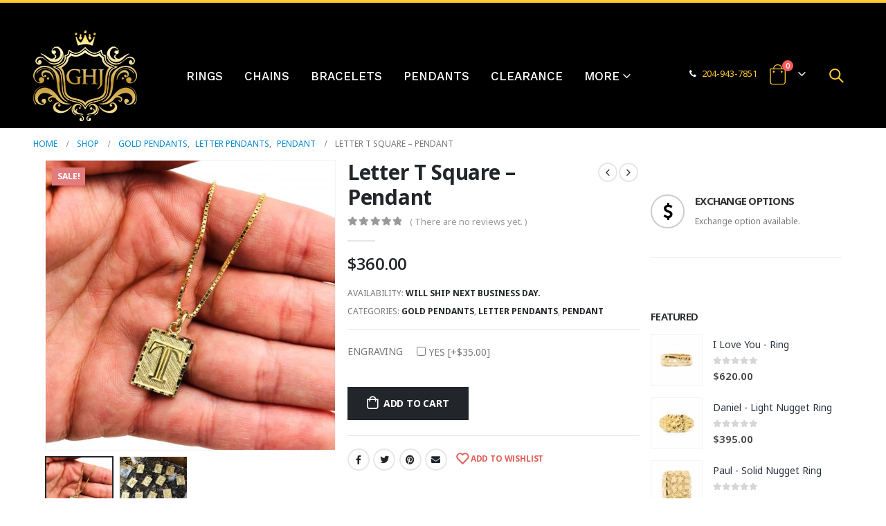

--- FILE ---
content_type: text/html; charset=UTF-8
request_url: https://www.goldenhandjewellery.ca/product/letter-t-square-pendant/
body_size: 30519
content:
	<!DOCTYPE html>
	<html lang="en-CA" prefix="og: http://ogp.me/ns# fb: http://ogp.me/ns/fb#">
	<head>
		<meta http-equiv="X-UA-Compatible" content="IE=edge" />
		<meta http-equiv="Content-Type" content="text/html; charset=UTF-8" />
		<meta name="viewport" content="width=device-width, initial-scale=1, minimum-scale=1" />
		<meta name="facebook-domain-verification" content="blje6yziuxaz6ogrnhaviaenbo7guu" />

		<link rel="profile" href="https://gmpg.org/xfn/11" />
		<link rel="pingback" href="https://www.goldenhandjewellery.ca/xmlrpc.php" />
						<script>document.documentElement.className = document.documentElement.className + ' yes-js js_active js'</script>
				<meta name='robots' content='index, follow, max-image-preview:large, max-snippet:-1, max-video-preview:-1' />

	<!-- This site is optimized with the Yoast SEO plugin v19.8 - https://yoast.com/wordpress/plugins/seo/ -->
	<title>Letter T Square - Pendant - Golden Hand Jewellery</title>
	<meta name="description" content="Goldenhand Jewellery - Premium Quality Gold" />
	<link rel="canonical" href="https://www.goldenhandjewellery.ca/product/letter-t-square-pendant/" />
	<meta property="og:locale" content="en_US" />
	<meta property="og:type" content="article" />
	<meta property="og:title" content="Letter T Square - Pendant - Golden Hand Jewellery" />
	<meta property="og:description" content="Goldenhand Jewellery - Premium Quality Gold" />
	<meta property="og:url" content="https://www.goldenhandjewellery.ca/product/letter-t-square-pendant/" />
	<meta property="og:site_name" content="Golden Hand Jewellery" />
	<meta property="article:publisher" content="https://www.facebook.com/goldenhandjewellery/" />
	<meta property="article:modified_time" content="2025-12-01T23:15:11+00:00" />
	<meta property="og:image" content="https://www.goldenhandjewellery.ca/wp-content/uploads/2020/12/Custom-for-website-2024-04-26T110104.591-scaled.jpg" />
	<meta property="og:image:width" content="2048" />
	<meta property="og:image:height" content="2048" />
	<meta property="og:image:type" content="image/jpeg" />
	<meta name="twitter:card" content="summary_large_image" />
	<meta name="twitter:label1" content="Est. reading time" />
	<meta name="twitter:data1" content="1 minute" />
	<script type="application/ld+json" class="yoast-schema-graph">{"@context":"https://schema.org","@graph":[{"@type":"WebPage","@id":"https://www.goldenhandjewellery.ca/product/letter-t-square-pendant/","url":"https://www.goldenhandjewellery.ca/product/letter-t-square-pendant/","name":"Letter T Square - Pendant - Golden Hand Jewellery","isPartOf":{"@id":"https://www.goldenhandjewellery.ca/#website"},"primaryImageOfPage":{"@id":"https://www.goldenhandjewellery.ca/product/letter-t-square-pendant/#primaryimage"},"image":{"@id":"https://www.goldenhandjewellery.ca/product/letter-t-square-pendant/#primaryimage"},"thumbnailUrl":"https://www.goldenhandjewellery.ca/wp-content/uploads/2020/12/Custom-for-website-2024-04-26T110104.591-scaled.jpg","datePublished":"2020-12-16T18:47:39+00:00","dateModified":"2025-12-01T23:15:11+00:00","description":"Goldenhand Jewellery - Premium Quality Gold","breadcrumb":{"@id":"https://www.goldenhandjewellery.ca/product/letter-t-square-pendant/#breadcrumb"},"inLanguage":"en-CA","potentialAction":[{"@type":"ReadAction","target":["https://www.goldenhandjewellery.ca/product/letter-t-square-pendant/"]}]},{"@type":"ImageObject","inLanguage":"en-CA","@id":"https://www.goldenhandjewellery.ca/product/letter-t-square-pendant/#primaryimage","url":"https://www.goldenhandjewellery.ca/wp-content/uploads/2020/12/Custom-for-website-2024-04-26T110104.591-scaled.jpg","contentUrl":"https://www.goldenhandjewellery.ca/wp-content/uploads/2020/12/Custom-for-website-2024-04-26T110104.591-scaled.jpg","width":2048,"height":2048},{"@type":"BreadcrumbList","@id":"https://www.goldenhandjewellery.ca/product/letter-t-square-pendant/#breadcrumb","itemListElement":[{"@type":"ListItem","position":1,"name":"Home","item":"https://www.goldenhandjewellery.ca/"},{"@type":"ListItem","position":2,"name":"Shop","item":"https://www.goldenhandjewellery.ca/shop/"},{"@type":"ListItem","position":3,"name":"Letter T Square &#8211; Pendant"}]},{"@type":"WebSite","@id":"https://www.goldenhandjewellery.ca/#website","url":"https://www.goldenhandjewellery.ca/","name":"Golden Hand Jewellery","description":"Winnipeg family run jewellery store specializing in custom designs and repair.","publisher":{"@id":"https://www.goldenhandjewellery.ca/#organization"},"potentialAction":[{"@type":"SearchAction","target":{"@type":"EntryPoint","urlTemplate":"https://www.goldenhandjewellery.ca/?s={search_term_string}"},"query-input":"required name=search_term_string"}],"inLanguage":"en-CA"},{"@type":"Organization","@id":"https://www.goldenhandjewellery.ca/#organization","name":"Goldenhand Jewellery","url":"https://www.goldenhandjewellery.ca/","sameAs":["https://www.instagram.com/goldenhandjewellery","https://www.facebook.com/goldenhandjewellery/"],"logo":{"@type":"ImageObject","inLanguage":"en-CA","@id":"https://www.goldenhandjewellery.ca/#/schema/logo/image/","url":"https://www.goldenhandjewellery.ca/wp-content/uploads/2018/09/Goldenhand-Jewellery-Logo-150x131.png","contentUrl":"https://www.goldenhandjewellery.ca/wp-content/uploads/2018/09/Goldenhand-Jewellery-Logo-150x131.png","width":150,"height":131,"caption":"Goldenhand Jewellery"},"image":{"@id":"https://www.goldenhandjewellery.ca/#/schema/logo/image/"}}]}</script>
	<!-- / Yoast SEO plugin. -->


<link rel='dns-prefetch' href='//www.google.com' />
<link rel='dns-prefetch' href='//s.w.org' />
<link rel="alternate" type="application/rss+xml" title="Golden Hand Jewellery &raquo; Feed" href="https://www.goldenhandjewellery.ca/feed/" />
<link rel="alternate" type="application/rss+xml" title="Golden Hand Jewellery &raquo; Comments Feed" href="https://www.goldenhandjewellery.ca/comments/feed/" />
<link rel="alternate" type="application/rss+xml" title="Golden Hand Jewellery &raquo; Letter T Square &#8211; Pendant Comments Feed" href="https://www.goldenhandjewellery.ca/product/letter-t-square-pendant/feed/" />
		<link rel="shortcut icon" href="//www.goldenhandjewellery.ca/wp-content/uploads/2021/05/crown-1.png" type="image/x-icon" />
				<link rel="apple-touch-icon" href="" />
				<link rel="apple-touch-icon" sizes="120x120" href="" />
				<link rel="apple-touch-icon" sizes="76x76" href="" />
				<link rel="apple-touch-icon" sizes="152x152" href="" />
				<!-- This site uses the Google Analytics by ExactMetrics plugin v7.15.3 - Using Analytics tracking - https://www.exactmetrics.com/ -->
							<script src="//www.googletagmanager.com/gtag/js?id=UA-92481559-1"  data-cfasync="false" data-wpfc-render="false" async></script>
			<script data-cfasync="false" data-wpfc-render="false">
				var em_version = '7.15.3';
				var em_track_user = true;
				var em_no_track_reason = '';
				
								var disableStrs = [
															'ga-disable-UA-92481559-1',
									];

				/* Function to detect opted out users */
				function __gtagTrackerIsOptedOut() {
					for (var index = 0; index < disableStrs.length; index++) {
						if (document.cookie.indexOf(disableStrs[index] + '=true') > -1) {
							return true;
						}
					}

					return false;
				}

				/* Disable tracking if the opt-out cookie exists. */
				if (__gtagTrackerIsOptedOut()) {
					for (var index = 0; index < disableStrs.length; index++) {
						window[disableStrs[index]] = true;
					}
				}

				/* Opt-out function */
				function __gtagTrackerOptout() {
					for (var index = 0; index < disableStrs.length; index++) {
						document.cookie = disableStrs[index] + '=true; expires=Thu, 31 Dec 2099 23:59:59 UTC; path=/';
						window[disableStrs[index]] = true;
					}
				}

				if ('undefined' === typeof gaOptout) {
					function gaOptout() {
						__gtagTrackerOptout();
					}
				}
								window.dataLayer = window.dataLayer || [];

				window.ExactMetricsDualTracker = {
					helpers: {},
					trackers: {},
				};
				if (em_track_user) {
					function __gtagDataLayer() {
						dataLayer.push(arguments);
					}

					function __gtagTracker(type, name, parameters) {
						if (!parameters) {
							parameters = {};
						}

						if (parameters.send_to) {
							__gtagDataLayer.apply(null, arguments);
							return;
						}

						if (type === 'event') {
							
														parameters.send_to = exactmetrics_frontend.ua;
							__gtagDataLayer(type, name, parameters);
													} else {
							__gtagDataLayer.apply(null, arguments);
						}
					}

					__gtagTracker('js', new Date());
					__gtagTracker('set', {
						'developer_id.dNDMyYj': true,
											});
															__gtagTracker('config', 'UA-92481559-1', {"forceSSL":"true"} );
										window.gtag = __gtagTracker;										(function () {
						/* https://developers.google.com/analytics/devguides/collection/analyticsjs/ */
						/* ga and __gaTracker compatibility shim. */
						var noopfn = function () {
							return null;
						};
						var newtracker = function () {
							return new Tracker();
						};
						var Tracker = function () {
							return null;
						};
						var p = Tracker.prototype;
						p.get = noopfn;
						p.set = noopfn;
						p.send = function () {
							var args = Array.prototype.slice.call(arguments);
							args.unshift('send');
							__gaTracker.apply(null, args);
						};
						var __gaTracker = function () {
							var len = arguments.length;
							if (len === 0) {
								return;
							}
							var f = arguments[len - 1];
							if (typeof f !== 'object' || f === null || typeof f.hitCallback !== 'function') {
								if ('send' === arguments[0]) {
									var hitConverted, hitObject = false, action;
									if ('event' === arguments[1]) {
										if ('undefined' !== typeof arguments[3]) {
											hitObject = {
												'eventAction': arguments[3],
												'eventCategory': arguments[2],
												'eventLabel': arguments[4],
												'value': arguments[5] ? arguments[5] : 1,
											}
										}
									}
									if ('pageview' === arguments[1]) {
										if ('undefined' !== typeof arguments[2]) {
											hitObject = {
												'eventAction': 'page_view',
												'page_path': arguments[2],
											}
										}
									}
									if (typeof arguments[2] === 'object') {
										hitObject = arguments[2];
									}
									if (typeof arguments[5] === 'object') {
										Object.assign(hitObject, arguments[5]);
									}
									if ('undefined' !== typeof arguments[1].hitType) {
										hitObject = arguments[1];
										if ('pageview' === hitObject.hitType) {
											hitObject.eventAction = 'page_view';
										}
									}
									if (hitObject) {
										action = 'timing' === arguments[1].hitType ? 'timing_complete' : hitObject.eventAction;
										hitConverted = mapArgs(hitObject);
										__gtagTracker('event', action, hitConverted);
									}
								}
								return;
							}

							function mapArgs(args) {
								var arg, hit = {};
								var gaMap = {
									'eventCategory': 'event_category',
									'eventAction': 'event_action',
									'eventLabel': 'event_label',
									'eventValue': 'event_value',
									'nonInteraction': 'non_interaction',
									'timingCategory': 'event_category',
									'timingVar': 'name',
									'timingValue': 'value',
									'timingLabel': 'event_label',
									'page': 'page_path',
									'location': 'page_location',
									'title': 'page_title',
								};
								for (arg in args) {
																		if (!(!args.hasOwnProperty(arg) || !gaMap.hasOwnProperty(arg))) {
										hit[gaMap[arg]] = args[arg];
									} else {
										hit[arg] = args[arg];
									}
								}
								return hit;
							}

							try {
								f.hitCallback();
							} catch (ex) {
							}
						};
						__gaTracker.create = newtracker;
						__gaTracker.getByName = newtracker;
						__gaTracker.getAll = function () {
							return [];
						};
						__gaTracker.remove = noopfn;
						__gaTracker.loaded = true;
						window['__gaTracker'] = __gaTracker;
					})();
									} else {
										console.log("");
					(function () {
						function __gtagTracker() {
							return null;
						}

						window['__gtagTracker'] = __gtagTracker;
						window['gtag'] = __gtagTracker;
					})();
									}
			</script>
				<!-- / Google Analytics by ExactMetrics -->
		<script>
window._wpemojiSettings = {"baseUrl":"https:\/\/s.w.org\/images\/core\/emoji\/14.0.0\/72x72\/","ext":".png","svgUrl":"https:\/\/s.w.org\/images\/core\/emoji\/14.0.0\/svg\/","svgExt":".svg","source":{"concatemoji":"https:\/\/www.goldenhandjewellery.ca\/wp-includes\/js\/wp-emoji-release.min.js?ver=6.0.11"}};
/*! This file is auto-generated */
!function(e,a,t){var n,r,o,i=a.createElement("canvas"),p=i.getContext&&i.getContext("2d");function s(e,t){var a=String.fromCharCode,e=(p.clearRect(0,0,i.width,i.height),p.fillText(a.apply(this,e),0,0),i.toDataURL());return p.clearRect(0,0,i.width,i.height),p.fillText(a.apply(this,t),0,0),e===i.toDataURL()}function c(e){var t=a.createElement("script");t.src=e,t.defer=t.type="text/javascript",a.getElementsByTagName("head")[0].appendChild(t)}for(o=Array("flag","emoji"),t.supports={everything:!0,everythingExceptFlag:!0},r=0;r<o.length;r++)t.supports[o[r]]=function(e){if(!p||!p.fillText)return!1;switch(p.textBaseline="top",p.font="600 32px Arial",e){case"flag":return s([127987,65039,8205,9895,65039],[127987,65039,8203,9895,65039])?!1:!s([55356,56826,55356,56819],[55356,56826,8203,55356,56819])&&!s([55356,57332,56128,56423,56128,56418,56128,56421,56128,56430,56128,56423,56128,56447],[55356,57332,8203,56128,56423,8203,56128,56418,8203,56128,56421,8203,56128,56430,8203,56128,56423,8203,56128,56447]);case"emoji":return!s([129777,127995,8205,129778,127999],[129777,127995,8203,129778,127999])}return!1}(o[r]),t.supports.everything=t.supports.everything&&t.supports[o[r]],"flag"!==o[r]&&(t.supports.everythingExceptFlag=t.supports.everythingExceptFlag&&t.supports[o[r]]);t.supports.everythingExceptFlag=t.supports.everythingExceptFlag&&!t.supports.flag,t.DOMReady=!1,t.readyCallback=function(){t.DOMReady=!0},t.supports.everything||(n=function(){t.readyCallback()},a.addEventListener?(a.addEventListener("DOMContentLoaded",n,!1),e.addEventListener("load",n,!1)):(e.attachEvent("onload",n),a.attachEvent("onreadystatechange",function(){"complete"===a.readyState&&t.readyCallback()})),(e=t.source||{}).concatemoji?c(e.concatemoji):e.wpemoji&&e.twemoji&&(c(e.twemoji),c(e.wpemoji)))}(window,document,window._wpemojiSettings);
</script>
<style>
img.wp-smiley,
img.emoji {
	display: inline !important;
	border: none !important;
	box-shadow: none !important;
	height: 1em !important;
	width: 1em !important;
	margin: 0 0.07em !important;
	vertical-align: -0.1em !important;
	background: none !important;
	padding: 0 !important;
}
</style>
	<link rel='stylesheet' id='qligg-swiper-css'  href='https://www.goldenhandjewellery.ca/wp-content/plugins/insta-gallery/assets/frontend/swiper/swiper.min.css?ver=4.3.3' media='all' />
<link rel='stylesheet' id='qligg-frontend-css'  href='https://www.goldenhandjewellery.ca/wp-content/plugins/insta-gallery/build/frontend/css/style.css?ver=4.3.3' media='all' />
<link rel='stylesheet' id='weeconnectpay-payment-fields-css-css'  href='https://www.goldenhandjewellery.ca/wp-content/plugins/weeconnectpay/site/css/weeconnect-public.css?ver=3.11.0' media='all' />
<style id='wp-block-library-inline-css'>
:root{--wp-admin-theme-color:#007cba;--wp-admin-theme-color--rgb:0,124,186;--wp-admin-theme-color-darker-10:#006ba1;--wp-admin-theme-color-darker-10--rgb:0,107,161;--wp-admin-theme-color-darker-20:#005a87;--wp-admin-theme-color-darker-20--rgb:0,90,135;--wp-admin-border-width-focus:2px}@media (-webkit-min-device-pixel-ratio:2),(min-resolution:192dpi){:root{--wp-admin-border-width-focus:1.5px}}:root{--wp--preset--font-size--normal:16px;--wp--preset--font-size--huge:42px}:root .has-very-light-gray-background-color{background-color:#eee}:root .has-very-dark-gray-background-color{background-color:#313131}:root .has-very-light-gray-color{color:#eee}:root .has-very-dark-gray-color{color:#313131}:root .has-vivid-green-cyan-to-vivid-cyan-blue-gradient-background{background:linear-gradient(135deg,#00d084,#0693e3)}:root .has-purple-crush-gradient-background{background:linear-gradient(135deg,#34e2e4,#4721fb 50%,#ab1dfe)}:root .has-hazy-dawn-gradient-background{background:linear-gradient(135deg,#faaca8,#dad0ec)}:root .has-subdued-olive-gradient-background{background:linear-gradient(135deg,#fafae1,#67a671)}:root .has-atomic-cream-gradient-background{background:linear-gradient(135deg,#fdd79a,#004a59)}:root .has-nightshade-gradient-background{background:linear-gradient(135deg,#330968,#31cdcf)}:root .has-midnight-gradient-background{background:linear-gradient(135deg,#020381,#2874fc)}.has-regular-font-size{font-size:1em}.has-larger-font-size{font-size:2.625em}.has-normal-font-size{font-size:var(--wp--preset--font-size--normal)}.has-huge-font-size{font-size:var(--wp--preset--font-size--huge)}.has-text-align-center{text-align:center}.has-text-align-left{text-align:left}.has-text-align-right{text-align:right}#end-resizable-editor-section{display:none}.aligncenter{clear:both}.items-justified-left{justify-content:flex-start}.items-justified-center{justify-content:center}.items-justified-right{justify-content:flex-end}.items-justified-space-between{justify-content:space-between}.screen-reader-text{border:0;clip:rect(1px,1px,1px,1px);-webkit-clip-path:inset(50%);clip-path:inset(50%);height:1px;margin:-1px;overflow:hidden;padding:0;position:absolute;width:1px;word-wrap:normal!important}.screen-reader-text:focus{background-color:#ddd;clip:auto!important;-webkit-clip-path:none;clip-path:none;color:#444;display:block;font-size:1em;height:auto;left:5px;line-height:normal;padding:15px 23px 14px;text-decoration:none;top:5px;width:auto;z-index:100000}html :where(.has-border-color),html :where([style*=border-width]){border-style:solid}html :where(img[class*=wp-image-]){height:auto;max-width:100%}
</style>
<link rel='stylesheet' id='contact-form-7-css'  href='https://www.goldenhandjewellery.ca/wp-content/plugins/contact-form-7/includes/css/styles.css?ver=5.6.3' media='all' />
<style id='woocommerce-inline-inline-css'>
.woocommerce form .form-row .required { visibility: visible; }
</style>
<link rel='stylesheet' id='wp-review-slider-pro-public_combine-css'  href='https://www.goldenhandjewellery.ca/wp-content/plugins/wp-google-places-review-slider/public/css/wprev-public_combine.css?ver=17.7' media='all' />
<link rel='stylesheet' id='wp-hide-backed-notices -css'  href='https://www.goldenhandjewellery.ca/wp-content/plugins/wp-hide-backed-notices/public/css/wp-hide-backed-notices%20-public.css?ver=WP_HIDE_BACKED_NOTICES_VERSION' media='all' />
<link rel='stylesheet' id='wc-deposits-frontend-css'  href='https://www.goldenhandjewellery.ca/wp-content/plugins/woocommerce-deposits/assets/css/frontend.css?ver=1.4.14' media='all' />
<link rel='stylesheet' id='jquery-selectBox-css'  href='https://www.goldenhandjewellery.ca/wp-content/plugins/yith-woocommerce-wishlist/assets/css/jquery.selectBox.css?ver=1.2.0' media='all' />
<link rel='stylesheet' id='woocommerce_prettyPhoto_css-css'  href='//www.goldenhandjewellery.ca/wp-content/plugins/woocommerce/assets/css/prettyPhoto.css?ver=3.1.6' media='all' />
<link rel='stylesheet' id='yith-wcwl-main-css'  href='https://www.goldenhandjewellery.ca/wp-content/plugins/yith-woocommerce-wishlist/assets/css/style.css?ver=3.14.0' media='all' />
<link rel='stylesheet' id='jquery-lazyloadxt-spinner-css-css'  href='//www.goldenhandjewellery.ca/wp-content/plugins/a3-lazy-load/assets/css/jquery.lazyloadxt.spinner.css?ver=6.0.11' media='all' />
<link rel='stylesheet' id='bsf-Defaults-css'  href='https://www.goldenhandjewellery.ca/wp-content/uploads/smile_fonts/Defaults/Defaults.css?ver=6.0.11' media='all' />
<link rel='stylesheet' id='woo_discount_pro_style-css'  href='https://www.goldenhandjewellery.ca/wp-content/plugins/woo-discount-rules-pro/Assets/Css/awdr_style.css?ver=2.4.5' media='all' />
<link rel='stylesheet' id='custom-css-css'  href='https://www.goldenhandjewellery.ca/wp-content/plugins/theme-customisations-master/custom/style.css?ver=6.0.11' media='all' />
<link rel='stylesheet' id='porto-css-vars-css'  href='https://www.goldenhandjewellery.ca/wp-content/uploads/porto_styles/theme_css_vars.css?ver=6.5.1' media='all' />
<link rel='stylesheet' id='js_composer_front-css'  href='https://www.goldenhandjewellery.ca/wp-content/plugins/js_composer/assets/css/js_composer.min.css?ver=6.9.0' media='all' />
<link rel='stylesheet' id='ultimate-style-min-css'  href='https://www.goldenhandjewellery.ca/wp-content/plugins/Ultimate_VC_Addons/assets/min-css/ultimate.min.css?ver=3.17.1' media='all' />
<link rel='stylesheet' id='bootstrap-css'  href='https://www.goldenhandjewellery.ca/wp-content/uploads/porto_styles/bootstrap.css?ver=6.5.1' media='all' />
<link rel='stylesheet' id='porto-plugins-css'  href='https://www.goldenhandjewellery.ca/wp-content/themes/porto/css/plugins.css?ver=6.5.1' media='all' />
<link rel='stylesheet' id='porto-theme-css'  href='https://www.goldenhandjewellery.ca/wp-content/themes/porto/css/theme.css?ver=6.5.1' media='all' />
<link rel='stylesheet' id='porto-shortcodes-css'  href='https://www.goldenhandjewellery.ca/wp-content/uploads/porto_styles/shortcodes.css?ver=6.5.1' media='all' />
<link rel='stylesheet' id='porto-theme-shop-css'  href='https://www.goldenhandjewellery.ca/wp-content/themes/porto/css/theme_shop.css?ver=6.5.1' media='all' />
<link rel='stylesheet' id='porto-theme-wpb-css'  href='https://www.goldenhandjewellery.ca/wp-content/themes/porto/css/theme_wpb.css?ver=6.5.1' media='all' />
<link rel='stylesheet' id='porto-dynamic-style-css'  href='https://www.goldenhandjewellery.ca/wp-content/uploads/porto_styles/dynamic_style.css?ver=6.5.1' media='all' />
<link rel='stylesheet' id='porto-type-builder-css'  href='https://www.goldenhandjewellery.ca/wp-content/plugins/porto-functionality/builders/assets/type-builder.css?ver=2.5.0' media='all' />
<link rel='stylesheet' id='porto-account-login-style-css'  href='https://www.goldenhandjewellery.ca/wp-content/themes/porto/css/theme/shop/login-style/account-login.css?ver=6.5.1' media='all' />
<link rel='stylesheet' id='porto-style-css'  href='https://www.goldenhandjewellery.ca/wp-content/themes/porto/style.css?ver=6.5.1' media='all' />
<style id='porto-style-inline-css'>
.side-header-narrow-bar-logo{max-width:200px}#header,.sticky-header .header-main.sticky{border-top:4px solid #ffcc33}@media (min-width:992px){}.page-top .page-title-wrap{line-height:0}body.single-product .page-top .breadcrumbs-wrap{padding-right:55px}.product-images .img-thumbnail .inner,.product-images .img-thumbnail .inner img{-webkit-transform:none;transform:none}.sticky-product{position:fixed;top:0;left:0;width:100%;z-index:100;background-color:#fff;box-shadow:0 3px 5px rgba(0,0,0,0.08);padding:15px 0}.sticky-product.pos-bottom{top:auto;bottom:0;box-shadow:0 -3px 5px rgba(0,0,0,0.08)}.sticky-product .container{display:-ms-flexbox;display:flex;-ms-flex-align:center;align-items:center;-ms-flex-wrap:wrap;flex-wrap:wrap}.sticky-product .sticky-image{max-width:60px;margin-right:15px}.sticky-product .add-to-cart{-ms-flex:1;flex:1;text-align:right;margin-top:5px}.sticky-product .product-name{font-size:16px;font-weight:600;line-height:inherit;margin-bottom:0}.sticky-product .sticky-detail{line-height:1.5;display:-ms-flexbox;display:flex}.sticky-product .star-rating{margin:5px 15px;font-size:1em}.sticky-product .availability{padding-top:2px}.sticky-product .sticky-detail .price{font-family:Noto Sans,Noto Sans,sans-serif;font-weight:400;margin-bottom:0;font-size:1.3em;line-height:1.5}@media (max-width:992px){.sticky-product .container{padding-left:var(--porto-grid-gutter-width);padding-right:var(--porto-grid-gutter-width)}}@media (max-width:767px){.sticky-product{display:none}}#login-form-popup{max-width:480px}body.boxed .main-menu-wrap{background:#0088cc;padding:8px 0}.no-breadcrumbs .main-content,body.woocommerce .main-content{padding-top:0}.p-t-xlg{padding-top:0 !important}
</style>
<link rel='stylesheet' id='styles-child-css'  href='https://www.goldenhandjewellery.ca/wp-content/themes/porto-child/style.css?ver=6.0.11' media='all' />
<script src='https://www.goldenhandjewellery.ca/wp-content/plugins/google-analytics-dashboard-for-wp/assets/js/frontend-gtag.min.js?ver=7.15.3' id='exactmetrics-frontend-script-js'></script>
<script data-cfasync="false" data-wpfc-render="false" id='exactmetrics-frontend-script-js-extra'>var exactmetrics_frontend = {"js_events_tracking":"true","download_extensions":"zip,mp3,mpeg,pdf,docx,pptx,xlsx,rar","inbound_paths":"[{\"path\":\"\\\/go\\\/\",\"label\":\"affiliate\"},{\"path\":\"\\\/recommend\\\/\",\"label\":\"affiliate\"}]","home_url":"https:\/\/www.goldenhandjewellery.ca","hash_tracking":"false","ua":"UA-92481559-1","v4_id":""};</script>
<script src='https://www.goldenhandjewellery.ca/wp-includes/js/jquery/jquery.min.js?ver=3.6.0' id='jquery-core-js'></script>
<script src='https://www.goldenhandjewellery.ca/wp-includes/js/jquery/jquery-migrate.min.js?ver=3.3.2' id='jquery-migrate-js'></script>
<script src='https://www.goldenhandjewellery.ca/wp-content/plugins/woocommerce/assets/js/jquery-blockui/jquery.blockUI.min.js?ver=2.7.0-wc.6.9.4' id='jquery-blockui-js'></script>
<script id='wc-add-to-cart-js-extra'>
var wc_add_to_cart_params = {"ajax_url":"\/wp-admin\/admin-ajax.php","wc_ajax_url":"\/?wc-ajax=%%endpoint%%","i18n_view_cart":"View cart","cart_url":"https:\/\/www.goldenhandjewellery.ca\/cart\/","is_cart":"","cart_redirect_after_add":"no"};
</script>
<script src='https://www.goldenhandjewellery.ca/wp-content/plugins/woocommerce/assets/js/frontend/add-to-cart.min.js?ver=6.9.4' id='wc-add-to-cart-js'></script>
<script src='https://www.goldenhandjewellery.ca/wp-content/plugins/wp-hide-backed-notices/public/js/wp-hide-backed-notices%20-public.js?ver=WP_HIDE_BACKED_NOTICES_VERSION' id='wp-hide-backed-notices -js'></script>
<script src='https://www.goldenhandjewellery.ca/wp-content/plugins/js_composer/assets/js/vendors/woocommerce-add-to-cart.js?ver=6.9.0' id='vc_woocommerce-add-to-cart-js-js'></script>
<script async src='https://www.googletagmanager.com/gtag/js?id=G-D68X7K17YR' id='google-tag-manager-js'></script>
<script id='google-tag-manager-js-after'>
	window.dataLayer = window.dataLayer || [];
	function gtag(){dataLayer.push(arguments);}
	gtag('js', new Date());
	gtag('config', 'G-D68X7K17YR', { 'send_page_view': false });
</script>
<script src='https://www.goldenhandjewellery.ca/wp-content/plugins/theme-customisations-master/custom/custom.js?ver=6.0.11' id='custom-js-js'></script>
<script src='https://www.goldenhandjewellery.ca/wp-includes/js/jquery/ui/core.min.js?ver=1.13.1' id='jquery-ui-core-js'></script>
<script src='https://www.goldenhandjewellery.ca/wp-content/plugins/Ultimate_VC_Addons/assets/min-js/ultimate.min.js?ver=3.17.1' id='ultimate-script-js'></script>
<link rel="https://api.w.org/" href="https://www.goldenhandjewellery.ca/wp-json/" /><link rel="alternate" type="application/json" href="https://www.goldenhandjewellery.ca/wp-json/wp/v2/product/32620" /><link rel="EditURI" type="application/rsd+xml" title="RSD" href="https://www.goldenhandjewellery.ca/xmlrpc.php?rsd" />
<link rel="wlwmanifest" type="application/wlwmanifest+xml" href="https://www.goldenhandjewellery.ca/wp-includes/wlwmanifest.xml" /> 
<link rel='shortlink' href='https://www.goldenhandjewellery.ca/?p=32620' />
<link rel="alternate" type="application/json+oembed" href="https://www.goldenhandjewellery.ca/wp-json/oembed/1.0/embed?url=https%3A%2F%2Fwww.goldenhandjewellery.ca%2Fproduct%2Fletter-t-square-pendant%2F" />
<link rel="alternate" type="text/xml+oembed" href="https://www.goldenhandjewellery.ca/wp-json/oembed/1.0/embed?url=https%3A%2F%2Fwww.goldenhandjewellery.ca%2Fproduct%2Fletter-t-square-pendant%2F&#038;format=xml" />

<!-- This website runs the Product Feed PRO for WooCommerce by AdTribes.io plugin - version 11.9.3 -->
<!-- Google tag (gtag.js) -->
<script async src="https://www.googletagmanager.com/gtag/js?id=AW-998858195"></script>
<script>
  window.dataLayer = window.dataLayer || [];
  function gtag(){dataLayer.push(arguments);}
  gtag('js', new Date());

  gtag('config', 'AW-998858195');
</script>		<script type="text/javascript">
		WebFontConfig = {
			google: { families: [ 'Noto+Sans:400,500,600,700,800','Shadows+Into+Light:400,700','Open+Sans:400,500,600,700,800','Playfair+Display:400,700','Work+Sans:500' ] }
		};
		(function(d) {
			var wf = d.createElement('script'), s = d.scripts[0];
			wf.src = 'https://www.goldenhandjewellery.ca/wp-content/themes/porto/js/libs/webfont.js';
			wf.async = true;
			s.parentNode.insertBefore(wf, s);
		})(document);</script>
			<noscript><style>.woocommerce-product-gallery{ opacity: 1 !important; }</style></noscript>
	
<!-- Meta Pixel Code -->
<script type='text/javascript'>
!function(f,b,e,v,n,t,s){if(f.fbq)return;n=f.fbq=function(){n.callMethod?
n.callMethod.apply(n,arguments):n.queue.push(arguments)};if(!f._fbq)f._fbq=n;
n.push=n;n.loaded=!0;n.version='2.0';n.queue=[];t=b.createElement(e);t.async=!0;
t.src=v;s=b.getElementsByTagName(e)[0];s.parentNode.insertBefore(t,s)}(window,
document,'script','https://connect.facebook.net/en_US/fbevents.js');
</script>
<!-- End Meta Pixel Code -->
<script type='text/javascript'>
  fbq('init', '439256914317388', {}, {
    "agent": "wordpress-6.0.11-3.0.8"
});
  </script><script type='text/javascript'>
  fbq('track', 'PageView', []);
  </script>
<!-- Meta Pixel Code -->
<noscript>
<img height="1" width="1" style="display:none" alt="fbpx"
src="https://www.facebook.com/tr?id=439256914317388&ev=PageView&noscript=1" />
</noscript>
<!-- End Meta Pixel Code -->
<meta name="generator" content="Powered by WPBakery Page Builder - drag and drop page builder for WordPress."/>
<noscript><style> .wpb_animate_when_almost_visible { opacity: 1; }</style></noscript><!-- WooCommerce Google Analytics Integration -->
		<script type='text/javascript'>
			var gaProperty = 'G-D68X7K17YR';
			var disableStr = 'ga-disable-' + gaProperty;
			if ( document.cookie.indexOf( disableStr + '=true' ) > -1 ) {
				window[disableStr] = true;
			}
			function gaOptout() {
				document.cookie = disableStr + '=true; expires=Thu, 31 Dec 2099 23:59:59 UTC; path=/';
				window[disableStr] = true;
			}
		</script><script async src="https://www.googletagmanager.com/gtag/js?id=G-D68X7K17YR"></script>
		<script>
		window.dataLayer = window.dataLayer || [];
		function gtag(){dataLayer.push(arguments);}
		gtag('js', new Date());
		gtag('set', 'developer_id.dOGY3NW', true);

		gtag('config', 'G-D68X7K17YR', {
			'allow_google_signals': false,
			'link_attribution': false,
			'anonymize_ip': true,
			'linker':{
				'domains': [],
				'allow_incoming': false,
			},
			'custom_map': {
				'dimension1': 'logged_in'
			},
			'logged_in': 'no'
		} );

		
		</script>
		
		<!-- /WooCommerce Google Analytics Integration -->	</head>
	<body class="product-template-default single single-product postid-32620 wp-embed-responsive theme-porto woocommerce woocommerce-page woocommerce-no-js login-popup full blog-1 wpb-js-composer js-comp-ver-6.9.0 vc_responsive">
<svg xmlns="http://www.w3.org/2000/svg" viewBox="0 0 0 0" width="0" height="0" focusable="false" role="none" style="visibility: hidden; position: absolute; left: -9999px; overflow: hidden;" ><defs><filter id="wp-duotone-dark-grayscale"><feColorMatrix color-interpolation-filters="sRGB" type="matrix" values=" .299 .587 .114 0 0 .299 .587 .114 0 0 .299 .587 .114 0 0 .299 .587 .114 0 0 " /><feComponentTransfer color-interpolation-filters="sRGB" ><feFuncR type="table" tableValues="0 0.49803921568627" /><feFuncG type="table" tableValues="0 0.49803921568627" /><feFuncB type="table" tableValues="0 0.49803921568627" /><feFuncA type="table" tableValues="1 1" /></feComponentTransfer><feComposite in2="SourceGraphic" operator="in" /></filter></defs></svg><svg xmlns="http://www.w3.org/2000/svg" viewBox="0 0 0 0" width="0" height="0" focusable="false" role="none" style="visibility: hidden; position: absolute; left: -9999px; overflow: hidden;" ><defs><filter id="wp-duotone-grayscale"><feColorMatrix color-interpolation-filters="sRGB" type="matrix" values=" .299 .587 .114 0 0 .299 .587 .114 0 0 .299 .587 .114 0 0 .299 .587 .114 0 0 " /><feComponentTransfer color-interpolation-filters="sRGB" ><feFuncR type="table" tableValues="0 1" /><feFuncG type="table" tableValues="0 1" /><feFuncB type="table" tableValues="0 1" /><feFuncA type="table" tableValues="1 1" /></feComponentTransfer><feComposite in2="SourceGraphic" operator="in" /></filter></defs></svg><svg xmlns="http://www.w3.org/2000/svg" viewBox="0 0 0 0" width="0" height="0" focusable="false" role="none" style="visibility: hidden; position: absolute; left: -9999px; overflow: hidden;" ><defs><filter id="wp-duotone-purple-yellow"><feColorMatrix color-interpolation-filters="sRGB" type="matrix" values=" .299 .587 .114 0 0 .299 .587 .114 0 0 .299 .587 .114 0 0 .299 .587 .114 0 0 " /><feComponentTransfer color-interpolation-filters="sRGB" ><feFuncR type="table" tableValues="0.54901960784314 0.98823529411765" /><feFuncG type="table" tableValues="0 1" /><feFuncB type="table" tableValues="0.71764705882353 0.25490196078431" /><feFuncA type="table" tableValues="1 1" /></feComponentTransfer><feComposite in2="SourceGraphic" operator="in" /></filter></defs></svg><svg xmlns="http://www.w3.org/2000/svg" viewBox="0 0 0 0" width="0" height="0" focusable="false" role="none" style="visibility: hidden; position: absolute; left: -9999px; overflow: hidden;" ><defs><filter id="wp-duotone-blue-red"><feColorMatrix color-interpolation-filters="sRGB" type="matrix" values=" .299 .587 .114 0 0 .299 .587 .114 0 0 .299 .587 .114 0 0 .299 .587 .114 0 0 " /><feComponentTransfer color-interpolation-filters="sRGB" ><feFuncR type="table" tableValues="0 1" /><feFuncG type="table" tableValues="0 0.27843137254902" /><feFuncB type="table" tableValues="0.5921568627451 0.27843137254902" /><feFuncA type="table" tableValues="1 1" /></feComponentTransfer><feComposite in2="SourceGraphic" operator="in" /></filter></defs></svg><svg xmlns="http://www.w3.org/2000/svg" viewBox="0 0 0 0" width="0" height="0" focusable="false" role="none" style="visibility: hidden; position: absolute; left: -9999px; overflow: hidden;" ><defs><filter id="wp-duotone-midnight"><feColorMatrix color-interpolation-filters="sRGB" type="matrix" values=" .299 .587 .114 0 0 .299 .587 .114 0 0 .299 .587 .114 0 0 .299 .587 .114 0 0 " /><feComponentTransfer color-interpolation-filters="sRGB" ><feFuncR type="table" tableValues="0 0" /><feFuncG type="table" tableValues="0 0.64705882352941" /><feFuncB type="table" tableValues="0 1" /><feFuncA type="table" tableValues="1 1" /></feComponentTransfer><feComposite in2="SourceGraphic" operator="in" /></filter></defs></svg><svg xmlns="http://www.w3.org/2000/svg" viewBox="0 0 0 0" width="0" height="0" focusable="false" role="none" style="visibility: hidden; position: absolute; left: -9999px; overflow: hidden;" ><defs><filter id="wp-duotone-magenta-yellow"><feColorMatrix color-interpolation-filters="sRGB" type="matrix" values=" .299 .587 .114 0 0 .299 .587 .114 0 0 .299 .587 .114 0 0 .299 .587 .114 0 0 " /><feComponentTransfer color-interpolation-filters="sRGB" ><feFuncR type="table" tableValues="0.78039215686275 1" /><feFuncG type="table" tableValues="0 0.94901960784314" /><feFuncB type="table" tableValues="0.35294117647059 0.47058823529412" /><feFuncA type="table" tableValues="1 1" /></feComponentTransfer><feComposite in2="SourceGraphic" operator="in" /></filter></defs></svg><svg xmlns="http://www.w3.org/2000/svg" viewBox="0 0 0 0" width="0" height="0" focusable="false" role="none" style="visibility: hidden; position: absolute; left: -9999px; overflow: hidden;" ><defs><filter id="wp-duotone-purple-green"><feColorMatrix color-interpolation-filters="sRGB" type="matrix" values=" .299 .587 .114 0 0 .299 .587 .114 0 0 .299 .587 .114 0 0 .299 .587 .114 0 0 " /><feComponentTransfer color-interpolation-filters="sRGB" ><feFuncR type="table" tableValues="0.65098039215686 0.40392156862745" /><feFuncG type="table" tableValues="0 1" /><feFuncB type="table" tableValues="0.44705882352941 0.4" /><feFuncA type="table" tableValues="1 1" /></feComponentTransfer><feComposite in2="SourceGraphic" operator="in" /></filter></defs></svg><svg xmlns="http://www.w3.org/2000/svg" viewBox="0 0 0 0" width="0" height="0" focusable="false" role="none" style="visibility: hidden; position: absolute; left: -9999px; overflow: hidden;" ><defs><filter id="wp-duotone-blue-orange"><feColorMatrix color-interpolation-filters="sRGB" type="matrix" values=" .299 .587 .114 0 0 .299 .587 .114 0 0 .299 .587 .114 0 0 .299 .587 .114 0 0 " /><feComponentTransfer color-interpolation-filters="sRGB" ><feFuncR type="table" tableValues="0.098039215686275 1" /><feFuncG type="table" tableValues="0 0.66274509803922" /><feFuncB type="table" tableValues="0.84705882352941 0.41960784313725" /><feFuncA type="table" tableValues="1 1" /></feComponentTransfer><feComposite in2="SourceGraphic" operator="in" /></filter></defs></svg>    <script type='text/javascript'>

      function updateConfig() {
        var eventsFilter = "Microdata,SubscribedButtonClick";
        var eventsFilterList = eventsFilter.split(',');
        fbq.instance.pluginConfig.set("439256914317388", 'openbridge',
          {'endpoints':
            [{
              'targetDomain': window.location.href,
              'endpoint': window.location.href + '.open-bridge'
            }],
            'eventsFilter': {
              'eventNames':eventsFilterList,
              'filteringMode':'blocklist'
            }
          }
        );
        fbq.instance.configLoaded("439256914317388");
      }

      window.onload = function() {
        var s = document.createElement('script');
        s.setAttribute('src', "https://www.goldenhandjewellery.ca/wp-content/plugins/official-facebook-pixel/core/../js/openbridge_plugin.js");
        s.setAttribute('onload', 'updateConfig()');
        document.body.appendChild( s );
      }
    </script>
	<div class="page-wrapper"><!-- page wrapper -->
		
											<!-- header wrapper -->
				<div class="header-wrapper">
										<header id="header" class="header-8">
            <div class="header-top">
            <div class="container">
                <div class="header-left">
                                    </div>
                <div class="header-right">
                                    </div>
            </div>
        </div>
    
    <div class="header-main">
        <div class="container">
            <div class="header-left">
                		<div class="logo">
		<a href="https://www.goldenhandjewellery.ca/" title="Golden Hand Jewellery - Winnipeg family run jewellery store specializing in custom designs and repair."  rel="home">
		<img class="img-responsive standard-logo retina-logo" width="150" height="131" src="//www.goldenhandjewellery.ca/wp-content/uploads/2018/09/Goldenhand-Jewellery-Logo-150x131.png" alt="Golden Hand Jewellery" />	</a>
			</div>
		            </div>
            <div class="header-center">
                <div id="main-menu">
                    <ul id="menu-main-menu" class="main-menu mega-menu show-arrow"><li id="nav-menu-item-1714" class="menu-item menu-item-type-custom menu-item-object-custom narrow"><a href="https://www.goldenhandjewellery.ca/product-category/rings/">Rings</a></li>
<li id="nav-menu-item-6178" class="menu-item menu-item-type-custom menu-item-object-custom narrow"><a href="https://www.goldenhandjewellery.ca/product-category/chains/pre-cut-chains/">Chains</a></li>
<li id="nav-menu-item-6179" class="menu-item menu-item-type-custom menu-item-object-custom narrow"><a href="https://www.goldenhandjewellery.ca/product-category/bracelets/pre-cut-bracelets/">Bracelets</a></li>
<li id="nav-menu-item-6282" class="menu-item menu-item-type-custom menu-item-object-custom narrow"><a href="https://www.goldenhandjewellery.ca/product-category/pendant/">Pendants</a></li>
<li id="nav-menu-item-124715" class="menu-item menu-item-type-custom menu-item-object-custom narrow"><a href="https://www.goldenhandjewellery.ca/product-category/clearance/">Clearance</a></li>
<li id="nav-menu-item-6061" class="menu-item menu-item-type-custom menu-item-object-custom menu-item-has-children has-sub wide col-2"><a href="#">More</a>
<div class="popup" data-popup-mw="400"><div class="inner" style="max-width:400px;"><ul class="sub-menu">
	<li id="nav-menu-item-7857" class="menu-item menu-item-type-custom menu-item-object-custom menu-item-has-children sub" data-cols="1"><a href="https://www.goldenhandjewellery.ca/shop/">Shop</a>
	<ul class="sub-menu">
		<li id="nav-menu-item-124714" class="menu-item menu-item-type-custom menu-item-object-custom"><a href="https://www.goldenhandjewellery.ca/product-category/clearance/">Clearance</a></li>
		<li id="nav-menu-item-55924" class="menu-item menu-item-type-custom menu-item-object-custom"><a href="https://www.goldenhandjewellery.ca/product-category/silver/">Silver</a></li>
		<li id="nav-menu-item-7301" class="menu-item menu-item-type-custom menu-item-object-custom"><a href="https://www.goldenhandjewellery.ca/product-category/earrings/">Earrings</a></li>
		<li id="nav-menu-item-7303" class="menu-item menu-item-type-custom menu-item-object-custom"><a href="https://www.goldenhandjewellery.ca/product-category/personalized/">Personalized</a></li>
		<li id="nav-menu-item-7903" class="menu-item menu-item-type-custom menu-item-object-custom"><a href="https://www.goldenhandjewellery.ca/product-category/watches/">Watches</a></li>
		<li id="nav-menu-item-8297" class="menu-item menu-item-type-post_type menu-item-object-page"><a href="https://www.goldenhandjewellery.ca/winnipeg-custom-piece-design/">Custom Piece Design</a></li>
	</ul>
</li>
	<li id="nav-menu-item-7858" class="menu-item menu-item-type-custom menu-item-object-custom menu-item-has-children sub" data-cols="1"><a href="#">Other</a>
	<ul class="sub-menu">
		<li id="nav-menu-item-1798" class="menu-item menu-item-type-post_type menu-item-object-page"><a href="https://www.goldenhandjewellery.ca/gallery/">Gallery</a></li>
		<li id="nav-menu-item-6808" class="menu-item menu-item-type-post_type menu-item-object-page"><a href="https://www.goldenhandjewellery.ca/videos/">Videos</a></li>
		<li id="nav-menu-item-1794" class="menu-item menu-item-type-post_type menu-item-object-page"><a href="https://www.goldenhandjewellery.ca/about-us/">About Us</a></li>
		<li id="nav-menu-item-1793" class="menu-item menu-item-type-post_type menu-item-object-page"><a href="https://www.goldenhandjewellery.ca/our-team/">Our Team</a></li>
		<li id="nav-menu-item-6302" class="menu-item menu-item-type-post_type menu-item-object-page"><a href="https://www.goldenhandjewellery.ca/contact/">Contact Us</a></li>
		<li id="nav-menu-item-8296" class="menu-item menu-item-type-custom menu-item-object-custom"><a href="https://www.goldenhandjewellery.ca/wishlist/">Wishlist</a></li>
	</ul>
</li>
</ul></div></div>
</li>
</ul>                </div>
            </div>
            <div class="header-right search-popup">
                                <div>
                                        <a class="mobile-toggle"><i class="Defaults-bars navicon reorder"></i></a>
                    <div class="block-nowrap">
                        <div class="searchform-popup search-popup"><a class="search-toggle" aria-label="Search Toggle" href="#"><i class="fas fa-search"></i><span class="search-text">Search</span></a>	<form action="https://www.goldenhandjewellery.ca/" method="get"
		class="searchform searchform-cats">
		<div class="searchform-fields">
			<span class="text"><input name="s" type="text" value="" placeholder="Search&hellip;" autocomplete="off" /></span>
							<input type="hidden" name="post_type" value="product"/>
				<select  name='product_cat' id='product_cat' class='cat' >
	<option value='0'>All Categories</option>
	<option class="level-0" value="rings">Rings</option>
	<option class="level-1" value="ladies-rings">&nbsp;&nbsp;&nbsp;Ladies Rings</option>
	<option class="level-1" value="nugget-rings">&nbsp;&nbsp;&nbsp;Nugget Rings</option>
	<option class="level-1" value="skull-rings">&nbsp;&nbsp;&nbsp;Skull Rings</option>
	<option class="level-1" value="light-nugget-rings">&nbsp;&nbsp;&nbsp;Light Nugget Rings</option>
	<option class="level-1" value="c-z-rings">&nbsp;&nbsp;&nbsp;Cubic Zirconia Rings</option>
	<option class="level-1" value="engagement-rings">&nbsp;&nbsp;&nbsp;Engagement Rings</option>
	<option class="level-1" value="diamond-rings">&nbsp;&nbsp;&nbsp;Diamond Rings</option>
	<option class="level-1" value="letter-rings">&nbsp;&nbsp;&nbsp;Letter Rings</option>
	<option class="level-1" value="mens-diamond-rings">&nbsp;&nbsp;&nbsp;Mens Diamond Rings</option>
	<option class="level-1" value="medusa-rings">&nbsp;&nbsp;&nbsp;Medusa Rings</option>
	<option class="level-1" value="princess-rings">&nbsp;&nbsp;&nbsp;Princess Rings</option>
	<option class="level-1" value="promise-rings">&nbsp;&nbsp;&nbsp;Promise Rings</option>
	<option class="level-1" value="family-rings">&nbsp;&nbsp;&nbsp;Family Rings</option>
	<option class="level-1" value="birthstone-rings">&nbsp;&nbsp;&nbsp;Birthstone Rings</option>
	<option class="level-1" value="mens-gold-rings">&nbsp;&nbsp;&nbsp;Mens Gold Rings</option>
	<option class="level-1" value="baby-youth-rings">&nbsp;&nbsp;&nbsp;Baby &amp; Youth Rings</option>
	<option class="level-1" value="ladies-wedding-bands">&nbsp;&nbsp;&nbsp;Ladies Wedding Bands</option>
	<option class="level-1" value="mens-wedding-bands">&nbsp;&nbsp;&nbsp;Mens Wedding Bands</option>
	<option class="level-1" value="solid-nugget-rings">&nbsp;&nbsp;&nbsp;Solid Nugget Rings</option>
	<option class="level-1" value="wedding-sets">&nbsp;&nbsp;&nbsp;Wedding Sets</option>
	<option class="level-0" value="chains">Chains</option>
	<option class="level-1" value="pre-cut-chains">&nbsp;&nbsp;&nbsp;Pre-Cut Chains</option>
	<option class="level-2" value="18-length">&nbsp;&nbsp;&nbsp;&nbsp;&nbsp;&nbsp;18&#8243; length</option>
	<option class="level-2" value="24-length">&nbsp;&nbsp;&nbsp;&nbsp;&nbsp;&nbsp;24&#8243; length</option>
	<option class="level-2" value="22-length">&nbsp;&nbsp;&nbsp;&nbsp;&nbsp;&nbsp;22&#8243; length</option>
	<option class="level-2" value="20-length">&nbsp;&nbsp;&nbsp;&nbsp;&nbsp;&nbsp;20&#8243; length</option>
	<option class="level-2" value="30-length">&nbsp;&nbsp;&nbsp;&nbsp;&nbsp;&nbsp;30&#8243; length</option>
	<option class="level-2" value="26-length">&nbsp;&nbsp;&nbsp;&nbsp;&nbsp;&nbsp;26&#8243; length</option>
	<option class="level-2" value="16-length">&nbsp;&nbsp;&nbsp;&nbsp;&nbsp;&nbsp;16&#8243; length</option>
	<option class="level-2" value="diamond-cut-chains">&nbsp;&nbsp;&nbsp;&nbsp;&nbsp;&nbsp;Diamond Cut Chains</option>
	<option class="level-2" value="28-length">&nbsp;&nbsp;&nbsp;&nbsp;&nbsp;&nbsp;28&#8243; length</option>
	<option class="level-2" value="32-length">&nbsp;&nbsp;&nbsp;&nbsp;&nbsp;&nbsp;32&#8243; length</option>
	<option class="level-2" value="big-chains">&nbsp;&nbsp;&nbsp;&nbsp;&nbsp;&nbsp;Big Chains</option>
	<option class="level-2" value="diamond-chains">&nbsp;&nbsp;&nbsp;&nbsp;&nbsp;&nbsp;Diamond Chains</option>
	<option class="level-0" value="bracelets">Bracelets</option>
	<option class="level-1" value="c-z-bracelets">&nbsp;&nbsp;&nbsp;Cubic Zirconia Bracelets</option>
	<option class="level-1" value="pre-cut-bracelets">&nbsp;&nbsp;&nbsp;Pre-Cut Bracelets</option>
	<option class="level-2" value="diamond-cut-bracelets">&nbsp;&nbsp;&nbsp;&nbsp;&nbsp;&nbsp;Diamond Cut Bracelets</option>
	<option class="level-2" value="nugget-bracelets">&nbsp;&nbsp;&nbsp;&nbsp;&nbsp;&nbsp;Nugget Bracelets</option>
	<option class="level-2" value="baby-youth-bracelets">&nbsp;&nbsp;&nbsp;&nbsp;&nbsp;&nbsp;Baby &amp; Youth Bracelets</option>
	<option class="level-1" value="diamond-bracelets">&nbsp;&nbsp;&nbsp;Diamond Bracelets</option>
	<option class="level-1" value="anklets">&nbsp;&nbsp;&nbsp;Anklets</option>
	<option class="level-0" value="services">Services</option>
	<option class="level-1" value="uncategorized">&nbsp;&nbsp;&nbsp;Boxes, Gift Cards and Cleaning</option>
	<option class="level-1" value="free-appraisal">&nbsp;&nbsp;&nbsp;Free Appraisal</option>
	<option class="level-1" value="personalized">&nbsp;&nbsp;&nbsp;Personalized</option>
	<option class="level-2" value="birthstones">&nbsp;&nbsp;&nbsp;&nbsp;&nbsp;&nbsp;Birthstones</option>
	<option class="level-2" value="engraving">&nbsp;&nbsp;&nbsp;&nbsp;&nbsp;&nbsp;Engraving</option>
	<option class="level-1" value="ghj-merchandise">&nbsp;&nbsp;&nbsp;GHJ Merchandise!</option>
	<option class="level-0" value="earrings">Earrings</option>
	<option class="level-1" value="genuine-diamond-earrings">&nbsp;&nbsp;&nbsp;Earth Diamond Earrings</option>
	<option class="level-1" value="c-z-earrings">&nbsp;&nbsp;&nbsp;Cubic Zirconia Earrings</option>
	<option class="level-1" value="hoops">&nbsp;&nbsp;&nbsp;Hoops</option>
	<option class="level-1" value="nugget-earrings">&nbsp;&nbsp;&nbsp;Nugget Earrings</option>
	<option class="level-1" value="gold-earrings">&nbsp;&nbsp;&nbsp;Gold Earrings</option>
	<option class="level-1" value="birthstone-earrings-earrings">&nbsp;&nbsp;&nbsp;Birthstone Earrings</option>
	<option class="level-1" value="lab-diamond-earrings">&nbsp;&nbsp;&nbsp;Lab Diamond Earrings</option>
	<option class="level-1" value="body-jewellery">&nbsp;&nbsp;&nbsp;Body Jewellery</option>
	<option class="level-0" value="silver">Silver</option>
	<option class="level-1" value="bracelets-silver">&nbsp;&nbsp;&nbsp;Bracelets</option>
	<option class="level-1" value="chains-silver">&nbsp;&nbsp;&nbsp;Chains</option>
	<option class="level-2" value="16-length-silver">&nbsp;&nbsp;&nbsp;&nbsp;&nbsp;&nbsp;16&#8243; length &#8211; Silver</option>
	<option class="level-2" value="18-length-silver">&nbsp;&nbsp;&nbsp;&nbsp;&nbsp;&nbsp;18&#8243; length &#8211; Silver</option>
	<option class="level-2" value="20-length-silver">&nbsp;&nbsp;&nbsp;&nbsp;&nbsp;&nbsp;20&#8243; length &#8211; Silver</option>
	<option class="level-2" value="22-length-silver">&nbsp;&nbsp;&nbsp;&nbsp;&nbsp;&nbsp;22&#8243; length &#8211; Silver</option>
	<option class="level-2" value="30-length-silver">&nbsp;&nbsp;&nbsp;&nbsp;&nbsp;&nbsp;30&#8243; length &#8211; Silver</option>
	<option class="level-2" value="24-length-silver">&nbsp;&nbsp;&nbsp;&nbsp;&nbsp;&nbsp;24&#8243; length &#8211; Silver</option>
	<option class="level-2" value="26-length-silver">&nbsp;&nbsp;&nbsp;&nbsp;&nbsp;&nbsp;26&#8243; length &#8211; Silver</option>
	<option class="level-2" value="28-length-chains-silver">&nbsp;&nbsp;&nbsp;&nbsp;&nbsp;&nbsp;28&#8243; length &#8211; Silver</option>
	<option class="level-1" value="rings-silver">&nbsp;&nbsp;&nbsp;Rings</option>
	<option class="level-2" value="mens-silver-rings">&nbsp;&nbsp;&nbsp;&nbsp;&nbsp;&nbsp;Mens Silver Rings</option>
	<option class="level-2" value="ladies-silver-rings">&nbsp;&nbsp;&nbsp;&nbsp;&nbsp;&nbsp;Ladies Silver Rings</option>
	<option class="level-1" value="pendants-silver">&nbsp;&nbsp;&nbsp;Pendants</option>
	<option class="level-1" value="earrings-silver">&nbsp;&nbsp;&nbsp;Earrings</option>
	<option class="level-1" value="yellow-silver">&nbsp;&nbsp;&nbsp;Yellow Silver</option>
	<option class="level-0" value="religious">Religious</option>
	<option class="level-0" value="fathers-day">Fathers Day</option>
	<option class="level-1" value="watches">&nbsp;&nbsp;&nbsp;Watches</option>
	<option class="level-1" value="money-clips">&nbsp;&nbsp;&nbsp;Money Clips</option>
	<option class="level-0" value="graduation">Graduation</option>
	<option class="level-0" value="pendant">Pendant</option>
	<option class="level-1" value="diamond-pendants">&nbsp;&nbsp;&nbsp;Diamond Pendants</option>
	<option class="level-1" value="c-z-pendants">&nbsp;&nbsp;&nbsp;Cubic Zirconia Pendants</option>
	<option class="level-1" value="double-pendants">&nbsp;&nbsp;&nbsp;Double Pendants</option>
	<option class="level-1" value="gold-pendants">&nbsp;&nbsp;&nbsp;Gold Pendants</option>
	<option class="level-1" value="letter-pendants">&nbsp;&nbsp;&nbsp;Letter Pendants</option>
	<option class="level-1" value="memory-pendants">&nbsp;&nbsp;&nbsp;Memory Pendants</option>
	<option class="level-1" value="zodiac">&nbsp;&nbsp;&nbsp;Zodiac</option>
	<option class="level-1" value="xl-pendants">&nbsp;&nbsp;&nbsp;XL Pendants</option>
	<option class="level-1" value="jade-pendants">&nbsp;&nbsp;&nbsp;Jade Pendants</option>
	<option class="level-0" value="girlfriend-gifts">Girlfriend Gifts</option>
	<option class="level-1" value="holiday-gift-sets">&nbsp;&nbsp;&nbsp;Gift Sets</option>
	<option class="level-0" value="lab-created-diamonds">Lab Created Diamonds</option>
	<option class="level-1" value="loose-diamonds">&nbsp;&nbsp;&nbsp;Loose Diamonds</option>
	<option class="level-0" value="online-exclusive">Online Exclusive</option>
	<option class="level-0" value="whitegoldjewellery">White Gold Jewellery</option>
	<option class="level-0" value="xmas-gift-ideas">XMAS GIFT IDEAS</option>
	<option class="level-1" value="mens-gift-ideas">&nbsp;&nbsp;&nbsp;Mens gift ideas</option>
	<option class="level-1" value="ladies-gift-ideas">&nbsp;&nbsp;&nbsp;Ladies gift ideas</option>
	<option class="level-1" value="kids-gift-ideas">&nbsp;&nbsp;&nbsp;Kids gift ideas</option>
	<option class="level-0" value="valentines-day">Valentines Day</option>
	<option class="level-0" value="mothers-day-gifts">Mother&#8217;s Day Gifts</option>
	<option class="level-0" value="14kt-22kt-chains">14kt-22kt Chains</option>
	<option class="level-1" value="18kt-rings">&nbsp;&nbsp;&nbsp;18kt+ Rings</option>
	<option class="level-1" value="18kt-bracelets">&nbsp;&nbsp;&nbsp;14k-22kt Bracelets</option>
	<option class="level-0" value="nhl-jewellery">NHL Jewellery</option>
	<option class="level-0" value="clearance">CLEARANCE</option>
	<option class="level-0" value="meme-pieces">Meme Pieces</option>
	<option class="level-0" value="door-crasher">Door Crasher Deals</option>
</select>
			<span class="button-wrap">
							<button class="btn btn-special" title="Search" type="submit"><i class="fas fa-search"></i></button>
						</span>
		</div>
				<div class="live-search-list"></div>
			</form>
	</div>                    </div>

                    <div class="header-contact"><i class='fa fa-phone'></i> <a href="tel:2049437851">204-943-7851</a></div>		<div id="mini-cart" class="mini-cart minicart-arrow-alt">
			<div class="cart-head">
			<span class="cart-icon"><i class="minicart-icon porto-icon-bag-2"></i><span class="cart-items"><i class="fas fa-spinner fa-pulse"></i></span></span><span class="cart-items-text"><i class="fas fa-spinner fa-pulse"></i></span>			</div>
			<div class="cart-popup widget_shopping_cart">
				<div class="widget_shopping_cart_content">
									<div class="cart-loading"></div>
								</div>
			</div>
				</div>
		                </div>
    
                
            </div>
        </div>
        
<div id="nav-panel">
	<div class="container">
		<div class="mobile-nav-wrap">
		<div class="menu-wrap"><ul id="menu-main-menu-1" class="mobile-menu accordion-menu"><li id="accordion-menu-item-1714" class="menu-item menu-item-type-custom menu-item-object-custom"><a href="https://www.goldenhandjewellery.ca/product-category/rings/">Rings</a></li>
<li id="accordion-menu-item-6178" class="menu-item menu-item-type-custom menu-item-object-custom"><a href="https://www.goldenhandjewellery.ca/product-category/chains/pre-cut-chains/">Chains</a></li>
<li id="accordion-menu-item-6179" class="menu-item menu-item-type-custom menu-item-object-custom"><a href="https://www.goldenhandjewellery.ca/product-category/bracelets/pre-cut-bracelets/">Bracelets</a></li>
<li id="accordion-menu-item-6282" class="menu-item menu-item-type-custom menu-item-object-custom"><a href="https://www.goldenhandjewellery.ca/product-category/pendant/">Pendants</a></li>
<li id="accordion-menu-item-124715" class="menu-item menu-item-type-custom menu-item-object-custom"><a href="https://www.goldenhandjewellery.ca/product-category/clearance/">Clearance</a></li>
<li id="accordion-menu-item-6061" class="menu-item menu-item-type-custom menu-item-object-custom menu-item-has-children has-sub"><a href="#">More</a>
<span class="arrow"></span><ul class="sub-menu">
	<li id="accordion-menu-item-7857" class="menu-item menu-item-type-custom menu-item-object-custom menu-item-has-children has-sub"><a href="https://www.goldenhandjewellery.ca/shop/">Shop</a>
	<span class="arrow"></span><ul class="sub-menu">
		<li id="accordion-menu-item-124714" class="menu-item menu-item-type-custom menu-item-object-custom"><a href="https://www.goldenhandjewellery.ca/product-category/clearance/">Clearance</a></li>
		<li id="accordion-menu-item-55924" class="menu-item menu-item-type-custom menu-item-object-custom"><a href="https://www.goldenhandjewellery.ca/product-category/silver/">Silver</a></li>
		<li id="accordion-menu-item-7301" class="menu-item menu-item-type-custom menu-item-object-custom"><a href="https://www.goldenhandjewellery.ca/product-category/earrings/">Earrings</a></li>
		<li id="accordion-menu-item-7303" class="menu-item menu-item-type-custom menu-item-object-custom"><a href="https://www.goldenhandjewellery.ca/product-category/personalized/">Personalized</a></li>
		<li id="accordion-menu-item-7903" class="menu-item menu-item-type-custom menu-item-object-custom"><a href="https://www.goldenhandjewellery.ca/product-category/watches/">Watches</a></li>
		<li id="accordion-menu-item-8297" class="menu-item menu-item-type-post_type menu-item-object-page"><a href="https://www.goldenhandjewellery.ca/winnipeg-custom-piece-design/">Custom Piece Design</a></li>
	</ul>
</li>
	<li id="accordion-menu-item-7858" class="menu-item menu-item-type-custom menu-item-object-custom menu-item-has-children has-sub"><a href="#">Other</a>
	<span class="arrow"></span><ul class="sub-menu">
		<li id="accordion-menu-item-1798" class="menu-item menu-item-type-post_type menu-item-object-page"><a href="https://www.goldenhandjewellery.ca/gallery/">Gallery</a></li>
		<li id="accordion-menu-item-6808" class="menu-item menu-item-type-post_type menu-item-object-page"><a href="https://www.goldenhandjewellery.ca/videos/">Videos</a></li>
		<li id="accordion-menu-item-1794" class="menu-item menu-item-type-post_type menu-item-object-page"><a href="https://www.goldenhandjewellery.ca/about-us/">About Us</a></li>
		<li id="accordion-menu-item-1793" class="menu-item menu-item-type-post_type menu-item-object-page"><a href="https://www.goldenhandjewellery.ca/our-team/">Our Team</a></li>
		<li id="accordion-menu-item-6302" class="menu-item menu-item-type-post_type menu-item-object-page"><a href="https://www.goldenhandjewellery.ca/contact/">Contact Us</a></li>
		<li id="accordion-menu-item-8296" class="menu-item menu-item-type-custom menu-item-object-custom"><a href="https://www.goldenhandjewellery.ca/wishlist/">Wishlist</a></li>
	</ul>
</li>
</ul>
</li>
</ul></div><div class="menu-wrap"><ul id="menu-top-navigation" class="mobile-menu accordion-menu show-arrow"><li id="accordion-menu-item-1687" class="menu-item menu-item-type-post_type menu-item-object-page"><a href="https://www.goldenhandjewellery.ca/my-account/">My Account</a></li>
<li id="accordion-menu-item-592" class="menu-item menu-item-type-post_type menu-item-object-page"><a href="https://www.goldenhandjewellery.ca/wishlist/">My Wishlist</a></li>
</ul></div>		</div>
	</div>
</div>
    </div>
</header>
									</div>
				<!-- end header wrapper -->
			
			
						<div id="breadcrumbs-boxed">
		<section class="page-top page-header-1">
		<div class="container hide-title">
	<div class="row">
		<div class="col-lg-12">
							<div class="breadcrumbs-wrap">
					<ul class="breadcrumb" itemscope itemtype="https://schema.org/BreadcrumbList"><li class="home" itemprop="itemListElement" itemscope itemtype="https://schema.org/ListItem"><a itemprop="item" href="https://www.goldenhandjewellery.ca" title="Go to Home Page"><span itemprop="name">Home</span></a><meta itemprop="position" content="1" /><i class="delimiter"></i></li><li itemprop="itemListElement" itemscope itemtype="https://schema.org/ListItem"><a itemprop="item" href="https://www.goldenhandjewellery.ca/shop/"><span itemprop="name">Shop</span></a><meta itemprop="position" content="2" /><i class="delimiter"></i></li><li><span itemprop="itemListElement" itemscope itemtype="https://schema.org/ListItem"><a itemprop="item" href="https://www.goldenhandjewellery.ca/product-category/pendant/gold-pendants/"><span itemprop="name">Gold Pendants</span></a><meta itemprop="position" content="3" /></span>, <span itemprop="itemListElement" itemscope itemtype="https://schema.org/ListItem"><a itemprop="item" href="https://www.goldenhandjewellery.ca/product-category/pendant/letter-pendants/"><span itemprop="name">Letter Pendants</span></a><meta itemprop="position" content="4" /></span>, <span itemprop="itemListElement" itemscope itemtype="https://schema.org/ListItem"><a itemprop="item" href="https://www.goldenhandjewellery.ca/product-category/pendant/"><span itemprop="name">Pendant</span></a><meta itemprop="position" content="5" /></span><i class="delimiter"></i></li><li>Letter T Square &#8211; Pendant</li></ul>				</div>
						<div class="page-title-wrap d-none">
				<h1 class="page-title">Letter T Square &#8211; Pendant</h1>
							</div>
					</div>
	</div>
</div>
	</section>
			</div>
	
		<div id="main" class="column2 column2-right-sidebar boxed main-boxed"><!-- main -->

			<div class="container">
			<div class="row main-content-wrap">

			<!-- main content -->
			<div class="main-content col-lg-9">

			
	<div id="primary" class="content-area"><main id="content" class="site-main">

					
			<div class="woocommerce-notices-wrapper"></div>
<div id="product-32620" class="product type-product post-32620 status-publish first instock product_cat-gold-pendants product_cat-letter-pendants product_cat-pendant has-post-thumbnail sale taxable shipping-taxable purchasable product-type-simple product-layout-default">

	<div class="product-summary-wrap">
					<div class="row">
				<div class="summary-before col-md-6">
							<div class="labels"><span class="onsale">Sale!</span></div><div class="product-images images">
	<div class="product-image-slider owl-carousel show-nav-hover has-ccols ccols-1"><div class="img-thumbnail"><div class="inner"><img width="600" height="600" src="https://www.goldenhandjewellery.ca/wp-content/uploads/2020/12/Custom-for-website-2024-04-26T110104.591-600x600.jpg" class="woocommerce-main-image img-responsive" alt="" loading="lazy" href="https://www.goldenhandjewellery.ca/wp-content/uploads/2020/12/Custom-for-website-2024-04-26T110104.591-scaled.jpg" title="Custom for website - 2024-04-26T110104.591" srcset="https://www.goldenhandjewellery.ca/wp-content/uploads/2020/12/Custom-for-website-2024-04-26T110104.591-600x600.jpg 600w, https://www.goldenhandjewellery.ca/wp-content/uploads/2020/12/Custom-for-website-2024-04-26T110104.591-400x400.jpg 400w, https://www.goldenhandjewellery.ca/wp-content/uploads/2020/12/Custom-for-website-2024-04-26T110104.591-560x560.jpg 560w, https://www.goldenhandjewellery.ca/wp-content/uploads/2020/12/Custom-for-website-2024-04-26T110104.591-367x367.jpg 367w" sizes="(max-width: 600px) 100vw, 600px" /></div></div><div class="img-thumbnail"><div class="inner"><img width="600" height="600" src="https://www.goldenhandjewellery.ca/wp-content/uploads/2024/01/Custom-for-website-2024-04-25T171451.607-600x600.jpg" class="img-responsive" alt="" loading="lazy" href="https://www.goldenhandjewellery.ca/wp-content/uploads/2024/01/Custom-for-website-2024-04-25T171451.607-scaled.jpg" srcset="https://www.goldenhandjewellery.ca/wp-content/uploads/2024/01/Custom-for-website-2024-04-25T171451.607-600x600.jpg 600w, https://www.goldenhandjewellery.ca/wp-content/uploads/2024/01/Custom-for-website-2024-04-25T171451.607-400x400.jpg 400w, https://www.goldenhandjewellery.ca/wp-content/uploads/2024/01/Custom-for-website-2024-04-25T171451.607-560x560.jpg 560w, https://www.goldenhandjewellery.ca/wp-content/uploads/2024/01/Custom-for-website-2024-04-25T171451.607-367x367.jpg 367w" sizes="(max-width: 600px) 100vw, 600px" /></div></div></div><span class="zoom" data-index="0"><i class="porto-icon-plus"></i></span></div>

<div class="product-thumbnails thumbnails">
	<div class="product-thumbs-slider owl-carousel has-ccols ccols-4"><div class="img-thumbnail"><img class="woocommerce-main-thumb img-responsive" alt="Custom for website &#8211; 2024-04-26T110104.591" src="https://www.goldenhandjewellery.ca/wp-content/uploads/2020/12/Custom-for-website-2024-04-26T110104.591-scaled.jpg" /></div><div class="img-thumbnail"><img class="img-responsive" alt="Custom for website &#8211; 2024-04-25T171451.607" src="https://www.goldenhandjewellery.ca/wp-content/uploads/2024/01/Custom-for-website-2024-04-25T171451.607-scaled.jpg" /></div></div></div>
						</div>

			<div class="summary entry-summary col-md-6">
							<h2 class="product_title entry-title show-product-nav">
		Letter T Square &#8211; Pendant	</h2>
<div class="product-nav">		<div class="product-prev">
			<a href="https://www.goldenhandjewellery.ca/product/letter-d-square-pendant/">
				<span class="product-link"></span>
				<span class="product-popup">
					<span class="featured-box">
						<span class="box-content">
							<span class="product-image">
								<span class="inner">
									<img width="2048" height="2048" src="//www.goldenhandjewellery.ca/wp-content/plugins/a3-lazy-load/assets/images/lazy_placeholder.gif" data-lazy-type="image" data-src="https://www.goldenhandjewellery.ca/wp-content/uploads/2020/12/Custom-for-website-2024-04-26T111448.052-scaled.jpg" class="lazy lazy-hidden attachment-shop_thumbnail size-shop_thumbnail wp-post-image" alt="" srcset="" data-srcset="https://www.goldenhandjewellery.ca/wp-content/uploads/2020/12/Custom-for-website-2024-04-26T111448.052-scaled.jpg 2048w, https://www.goldenhandjewellery.ca/wp-content/uploads/2020/12/Custom-for-website-2024-04-26T111448.052-1024x1024.jpg 1024w, https://www.goldenhandjewellery.ca/wp-content/uploads/2020/12/Custom-for-website-2024-04-26T111448.052-768x768.jpg 768w, https://www.goldenhandjewellery.ca/wp-content/uploads/2020/12/Custom-for-website-2024-04-26T111448.052-1536x1536.jpg 1536w, https://www.goldenhandjewellery.ca/wp-content/uploads/2020/12/Custom-for-website-2024-04-26T111448.052-640x640.jpg 640w, https://www.goldenhandjewellery.ca/wp-content/uploads/2020/12/Custom-for-website-2024-04-26T111448.052-400x400.jpg 400w, https://www.goldenhandjewellery.ca/wp-content/uploads/2020/12/Custom-for-website-2024-04-26T111448.052-560x560.jpg 560w, https://www.goldenhandjewellery.ca/wp-content/uploads/2020/12/Custom-for-website-2024-04-26T111448.052-367x367.jpg 367w, https://www.goldenhandjewellery.ca/wp-content/uploads/2020/12/Custom-for-website-2024-04-26T111448.052-600x600.jpg 600w" sizes="(max-width: 2048px) 100vw, 2048px" /><noscript><img width="2048" height="2048" src="https://www.goldenhandjewellery.ca/wp-content/uploads/2020/12/Custom-for-website-2024-04-26T111448.052-scaled.jpg" class="attachment-shop_thumbnail size-shop_thumbnail wp-post-image" alt="" srcset="https://www.goldenhandjewellery.ca/wp-content/uploads/2020/12/Custom-for-website-2024-04-26T111448.052-scaled.jpg 2048w, https://www.goldenhandjewellery.ca/wp-content/uploads/2020/12/Custom-for-website-2024-04-26T111448.052-1024x1024.jpg 1024w, https://www.goldenhandjewellery.ca/wp-content/uploads/2020/12/Custom-for-website-2024-04-26T111448.052-768x768.jpg 768w, https://www.goldenhandjewellery.ca/wp-content/uploads/2020/12/Custom-for-website-2024-04-26T111448.052-1536x1536.jpg 1536w, https://www.goldenhandjewellery.ca/wp-content/uploads/2020/12/Custom-for-website-2024-04-26T111448.052-640x640.jpg 640w, https://www.goldenhandjewellery.ca/wp-content/uploads/2020/12/Custom-for-website-2024-04-26T111448.052-400x400.jpg 400w, https://www.goldenhandjewellery.ca/wp-content/uploads/2020/12/Custom-for-website-2024-04-26T111448.052-560x560.jpg 560w, https://www.goldenhandjewellery.ca/wp-content/uploads/2020/12/Custom-for-website-2024-04-26T111448.052-367x367.jpg 367w, https://www.goldenhandjewellery.ca/wp-content/uploads/2020/12/Custom-for-website-2024-04-26T111448.052-600x600.jpg 600w" sizes="(max-width: 2048px) 100vw, 2048px" /></noscript>								</span>
							</span>
							<span class="product-details">
								<span class="product-title">Letter D Square &#8211; Pendant</span>
							</span>
						</span>
					</span>
				</span>
			</a>
		</div>
				<div class="product-next">
			<a href="https://www.goldenhandjewellery.ca/product/letter-m-square-pendant/">
				<span class="product-link"></span>
				<span class="product-popup">
					<span class="featured-box">
						<span class="box-content">
							<span class="product-image">
								<span class="inner">
									<img width="2048" height="2048" src="//www.goldenhandjewellery.ca/wp-content/plugins/a3-lazy-load/assets/images/lazy_placeholder.gif" data-lazy-type="image" data-src="https://www.goldenhandjewellery.ca/wp-content/uploads/2020/12/Custom-for-website-2024-04-26T105914.563-scaled.jpg" class="lazy lazy-hidden attachment-shop_thumbnail size-shop_thumbnail wp-post-image" alt="" loading="lazy" srcset="" data-srcset="https://www.goldenhandjewellery.ca/wp-content/uploads/2020/12/Custom-for-website-2024-04-26T105914.563-scaled.jpg 2048w, https://www.goldenhandjewellery.ca/wp-content/uploads/2020/12/Custom-for-website-2024-04-26T105914.563-1024x1024.jpg 1024w, https://www.goldenhandjewellery.ca/wp-content/uploads/2020/12/Custom-for-website-2024-04-26T105914.563-768x768.jpg 768w, https://www.goldenhandjewellery.ca/wp-content/uploads/2020/12/Custom-for-website-2024-04-26T105914.563-1536x1536.jpg 1536w, https://www.goldenhandjewellery.ca/wp-content/uploads/2020/12/Custom-for-website-2024-04-26T105914.563-640x640.jpg 640w, https://www.goldenhandjewellery.ca/wp-content/uploads/2020/12/Custom-for-website-2024-04-26T105914.563-400x400.jpg 400w, https://www.goldenhandjewellery.ca/wp-content/uploads/2020/12/Custom-for-website-2024-04-26T105914.563-560x560.jpg 560w, https://www.goldenhandjewellery.ca/wp-content/uploads/2020/12/Custom-for-website-2024-04-26T105914.563-367x367.jpg 367w, https://www.goldenhandjewellery.ca/wp-content/uploads/2020/12/Custom-for-website-2024-04-26T105914.563-600x600.jpg 600w" sizes="(max-width: 2048px) 100vw, 2048px" /><noscript><img width="2048" height="2048" src="https://www.goldenhandjewellery.ca/wp-content/uploads/2020/12/Custom-for-website-2024-04-26T105914.563-scaled.jpg" class="attachment-shop_thumbnail size-shop_thumbnail wp-post-image" alt="" loading="lazy" srcset="https://www.goldenhandjewellery.ca/wp-content/uploads/2020/12/Custom-for-website-2024-04-26T105914.563-scaled.jpg 2048w, https://www.goldenhandjewellery.ca/wp-content/uploads/2020/12/Custom-for-website-2024-04-26T105914.563-1024x1024.jpg 1024w, https://www.goldenhandjewellery.ca/wp-content/uploads/2020/12/Custom-for-website-2024-04-26T105914.563-768x768.jpg 768w, https://www.goldenhandjewellery.ca/wp-content/uploads/2020/12/Custom-for-website-2024-04-26T105914.563-1536x1536.jpg 1536w, https://www.goldenhandjewellery.ca/wp-content/uploads/2020/12/Custom-for-website-2024-04-26T105914.563-640x640.jpg 640w, https://www.goldenhandjewellery.ca/wp-content/uploads/2020/12/Custom-for-website-2024-04-26T105914.563-400x400.jpg 400w, https://www.goldenhandjewellery.ca/wp-content/uploads/2020/12/Custom-for-website-2024-04-26T105914.563-560x560.jpg 560w, https://www.goldenhandjewellery.ca/wp-content/uploads/2020/12/Custom-for-website-2024-04-26T105914.563-367x367.jpg 367w, https://www.goldenhandjewellery.ca/wp-content/uploads/2020/12/Custom-for-website-2024-04-26T105914.563-600x600.jpg 600w" sizes="(max-width: 2048px) 100vw, 2048px" /></noscript>								</span>
							</span>
							<span class="product-details">
								<span class="product-title">Letter M Square &#8211; Pendant</span>
							</span>
						</span>
					</span>
				</span>
			</a>
		</div>
		</div>
<div class="woocommerce-product-rating">
	<div class="star-rating" title="0">
		<span style="width:0%">
						<strong class="rating">0</strong> out of 5		</span>
	</div>
								<div class="review-link noreview">
				<a href="#review_form" class="woocommerce-write-review-link" rel="nofollow">( There are no reviews yet. )</a>
			</div>
					</div>
<p class="price"><span class="woocommerce-Price-amount amount"><bdi><span class="woocommerce-Price-currencySymbol">&#36;</span>360.00</bdi></span></p>
<div class="product_meta">

	<span class="product-stock in-stock">Availability: <span class="stock">Will ship next business day.</span></span>
	
	<span class="posted_in">Categories: <a href="https://www.goldenhandjewellery.ca/product-category/pendant/gold-pendants/" rel="tag">Gold Pendants</a>, <a href="https://www.goldenhandjewellery.ca/product-category/pendant/letter-pendants/" rel="tag">Letter Pendants</a>, <a href="https://www.goldenhandjewellery.ca/product-category/pendant/" rel="tag">Pendant</a></span>
	
	
</div>

	
	<form class="cart" action="https://www.goldenhandjewellery.ca/product/letter-t-square-pendant/" method="post" enctype='multipart/form-data'>
		<div id="ppom-box-20" class="ppom-wrapper"><input type="hidden" id="ppom_product_price" value="360"><input type="hidden" name="ppom[fields][id]" id="ppom_productmeta_id" value="20"><input type="hidden" name="ppom_product_id" id="ppom_product_id" value="32620"><input type="hidden" name="ppom[conditionally_hidden]" id="conditionally_hidden"><input type="hidden" name="ppom[ppom_option_price]" id="ppom_option_price"><input type="hidden" name="ppom_cart_key" value=""><div id="ppom-price-cloner-wrapper"><span id="ppom-price-cloner">&#36;<span class="ppom-price"></span></span></div><div class="form-row ppom-rendering-fields align-items-center ppom-section-collapse"><div data-data_name=engraving class="ppom-field-wrapper ppom-col col-md-12 engraving"><div class="form-group ppom-c-show ppom-input-engraving"><label class="form-control-label" for="engraving">ENGRAVING</label><div class="form-check-inline"><label class="form-check-label" for="32620-engraving-yes"><input type="checkbox" id="32620-engraving-yes" name="ppom[fields][engraving][]" class="ppom-check-input ppom-input checkbox" value="YES" data-optionid="yes" data-price="35" data-label="YES" data-title="ENGRAVING" data-onetime="on" data-taxable="on" data-without_tax="35" data-data_name="engraving" > <span class="ppom-label-checkbox">YES <span class='ppom-option-label-price'>[+&#36;35.00]</span></span></label></div></div></div><div data-data_name=engraving_text class="ppom-field-wrapper ppom-col col-md-12 engraving_text"><div class="form-group ppom-c-show ppom-input-engraving_text ppom-c-hide"><label class="form-control-label" for="engraving_text">ENGRAVING TEXT<span class="show_description">Up to 12 characters</span></label><input type="text" id="engraving_text" name="ppom[fields][engraving_text]" class="form-control ppom-input text" placeholder="" autocomplete="off" data-type="text" data-data_name="engraving_text" data-price="" data-onetime="" data-taxable="" data-without_tax="" data-errormsg="" maxlength="12" minlength="" ></div></div></div><div id="ppom-price-container"></div><div style="clear:both"></div></div><div id="ninja-forms-addons-total" data-type="simple" data-price="360"></div>
			<div class="quantity hidden">
		<input type="hidden" id="quantity_69718d89767b3" class="qty" name="quantity" value="1" />
	</div>
	
		<button type="submit" name="add-to-cart" value="32620" class="single_add_to_cart_button button alt">Add to cart</button>

		<a href="https://www.goldenhandjewellery.ca/cart/" tabindex="1" class="wc-action-btn view-cart-btn button wc-forward">View cart</a>	</form>

	
<div class="product-share"><div class="share-links"><a href="https://www.facebook.com/sharer.php?u=https://www.goldenhandjewellery.ca/product/letter-t-square-pendant/" target="_blank"  rel="noopener noreferrer nofollow" data-bs-tooltip data-bs-placement='bottom' title="Facebook" class="share-facebook">Facebook</a>
		<a href="https://twitter.com/intent/tweet?text=Letter+T+Square+%26%238211%3B+Pendant&amp;url=https://www.goldenhandjewellery.ca/product/letter-t-square-pendant/" target="_blank"  rel="noopener noreferrer nofollow" data-bs-tooltip data-bs-placement='bottom' title="Twitter" class="share-twitter">Twitter</a>
		<a href="https://pinterest.com/pin/create/button/?url=https://www.goldenhandjewellery.ca/product/letter-t-square-pendant/&amp;media=https://www.goldenhandjewellery.ca/wp-content/uploads/2020/12/Custom-for-website-2024-04-26T110104.591-scaled.jpg" target="_blank"  rel="noopener noreferrer nofollow" data-bs-tooltip data-bs-placement='bottom' title="Pinterest" class="share-pinterest">Pinterest</a>
		<a href="mailto:?subject=Letter+T+Square+%26%238211%3B+Pendant&amp;body=https://www.goldenhandjewellery.ca/product/letter-t-square-pendant/" target="_blank"  rel="noopener noreferrer nofollow" data-bs-tooltip data-bs-placement='bottom' title="Email" class="share-email">Email</a>
	</div></div>
<div
	class="yith-wcwl-add-to-wishlist add-to-wishlist-32620  no-icon wishlist-fragment on-first-load"
	data-fragment-ref="32620"
	data-fragment-options="{&quot;base_url&quot;:&quot;&quot;,&quot;in_default_wishlist&quot;:false,&quot;is_single&quot;:true,&quot;show_exists&quot;:false,&quot;product_id&quot;:32620,&quot;parent_product_id&quot;:32620,&quot;product_type&quot;:&quot;simple&quot;,&quot;show_view&quot;:true,&quot;browse_wishlist_text&quot;:&quot;Browse Wishlist&quot;,&quot;already_in_wishslist_text&quot;:&quot;The product is already in the wishlist!&quot;,&quot;product_added_text&quot;:&quot;Product added!&quot;,&quot;heading_icon&quot;:&quot;&quot;,&quot;available_multi_wishlist&quot;:false,&quot;disable_wishlist&quot;:false,&quot;show_count&quot;:false,&quot;ajax_loading&quot;:false,&quot;loop_position&quot;:false,&quot;item&quot;:&quot;add_to_wishlist&quot;}"
>
			
			<!-- ADD TO WISHLIST -->
			
<div class="yith-wcwl-add-button">
		<a
		href="?add_to_wishlist=32620&#038;_wpnonce=db4c7dd77b"
		class="add_to_wishlist single_add_to_wishlist"
		data-product-id="32620"
		data-product-type="simple"
		data-original-product-id="32620"
		data-title="Add to Wishlist"
		rel="nofollow"
	>
				<span>Add to Wishlist</span>
	</a>
</div>

			<!-- COUNT TEXT -->
			
			</div>
						</div>

					</div><!-- .summary -->
		</div>

	
	<div class="woocommerce-tabs woocommerce-tabs-4vtw9jxb resp-htabs" id="product-tab">
			<ul class="resp-tabs-list" role="tablist">
							<li class="description_tab" id="tab-title-description" role="tab" aria-controls="tab-description">
					Description				</li>
								<li class="additional_information_tab" id="tab-title-additional_information" role="tab" aria-controls="tab-additional_information">
					Additional information				</li>
								<li class="reviews_tab" id="tab-title-reviews" role="tab" aria-controls="tab-reviews">
					Reviews (0)				</li>
				
		</ul>
		<div class="resp-tabs-container">
			
				<div class="tab-content" id="tab-description">
					
	<h2>Description</h2>

<p>Yellow gold square letter T pendant.</p>
<p>10K yellow gold</p>
<p>Estimated Weight: between 1.8- 2.2 grams</p>
<p>Fits chains up to 2 mm wide</p>
<p>Pendant is 21mm tall with bail.</p>
<p>&nbsp;</p>
<p>&nbsp;</p>
<p>&nbsp;</p>
				</div>

			
				<div class="tab-content" id="tab-additional_information">
					
	<h2>Additional information</h2>

<table class="table table-striped shop_attributes">
	
	
	</table>
				</div>

			
				<div class="tab-content" id="tab-reviews">
					<div id="reviews" class="woocommerce-Reviews">
	<div id="comments">
		<h2 class="woocommerce-Reviews-title">
		Reviews		</h2>

		
			<p class="woocommerce-noreviews">There are no reviews yet.</p>

			</div>

	<hr class="tall">

	
		<div id="review_form_wrapper">
			<div id="review_form">
					<div id="respond" class="comment-respond">
		<h3 id="reply-title" class="comment-reply-title">Be the first to review &ldquo;Letter T Square &#8211; Pendant&rdquo; <small><a rel="nofollow" id="cancel-comment-reply-link" href="/product/letter-t-square-pendant/#respond" style="display:none;">Cancel reply</a></small></h3><form action="https://www.goldenhandjewellery.ca/wp-comments-post.php" method="post" id="commentform" class="comment-form" novalidate><div class="comment-form-rating"><label for="rating">Your rating&nbsp;<span class="required">*</span></label><select name="rating" id="rating" required>
							<option value="">Rate&hellip;</option>
							<option value="5">Perfect</option>
							<option value="4">Good</option>
							<option value="3">Average</option>
							<option value="2">Not that bad</option>
							<option value="1">Very poor</option>
						</select></div><p class="comment-form-comment"><label for="comment">Your review <span class="required">*</span></label><textarea id="comment" name="comment" cols="45" rows="8" required></textarea></p><p class="comment-form-author"><label for="author">Name&nbsp;<span class="required">*</span></label><input id="author" name="author" type="text" value="" size="30" required /></p>
<p class="comment-form-email"><label for="email">Email&nbsp;<span class="required">*</span></label><input id="email" name="email" type="email" value="" size="30" required /></p>
<p class="form-submit"><input name="submit" type="submit" id="submit" class="submit" value="Submit" /> <input type='hidden' name='comment_post_ID' value='32620' id='comment_post_ID' />
<input type='hidden' name='comment_parent' id='comment_parent' value='0' />
</p></form>	</div><!-- #respond -->
				</div>
		</div>
	
	<div class="clear"></div>
</div>
				</div>

					</div>

		
		<script>
			( function() {
				var porto_init_desc_tab = function() {
					( function( $ ) {
						var $tabs = $('.woocommerce-tabs-4vtw9jxb');

						function init_tabs($tabs) {
							$tabs.easyResponsiveTabs({
								type: 'default', //Types: default, vertical, accordion
								width: 'auto', //auto or any width like 600px
								fit: true,   // 100% fit in a container
								activate: function(event) { // Callback function if tab is switched
								}
							});
						}
						if (!$.fn.easyResponsiveTabs) {
							var js_src = "https://www.goldenhandjewellery.ca/wp-content/themes/porto/js/libs/easy-responsive-tabs.min.js";
							if (!$('script[src="' + js_src + '"]').length) {
								var js = document.createElement('script');
								$(js).appendTo('body').on('load', function() {
									init_tabs($tabs);
								}).attr('src', js_src);
							}
						} else {
							init_tabs($tabs);
						}

						var $review_content = $tabs.find('#tab-reviews'),
							$review_title1 = $tabs.find('h2[aria-controls=tab_item-2]'),
							$review_title2 = $tabs.find('li[aria-controls=tab_item-2]');

						function goReviewTab(target) {
							var recalc_pos = false;
							if ($review_content.length && $review_content.css('display') == 'none') {
								recalc_pos = true;
								if ($review_title1.length && $review_title1.css('display') != 'none')
									$review_title1.click();
								else if ($review_title2.length && $review_title2.closest('ul').css('display') != 'none')
									$review_title2.click();
							}

							var delay = recalc_pos ? 400 : 0;
							setTimeout(function() {
								$('html, body').stop().animate({
									scrollTop: target.offset().top - theme.StickyHeader.sticky_height - theme.adminBarHeight() - 14
								}, 600, 'easeOutQuad');
							}, delay);
						}

						function goAccordionTab(target) {
							setTimeout(function() {
								var label = target.attr('aria-controls');
								var $tab_content = $tabs.find('.resp-tab-content[aria-labelledby="' + label + '"]');
								if ($tab_content.length && $tab_content.css('display') != 'none') {
									var offset = target.offset().top - theme.StickyHeader.sticky_height - theme.adminBarHeight() - 14;
									if (offset < $(window).scrollTop())
									$('html, body').stop().animate({
										scrollTop: offset
									}, 600, 'easeOutQuad');
								}
							}, 500);
						}

												// go to reviews, write a review
						$('.woocommerce-review-link, .woocommerce-write-review-link').on('click', function(e) {
							var target = $(this.hash);
							if (target.length) {
								e.preventDefault();

								goReviewTab(target);

								return false;
							}
						});
						// Open review form if accessed via anchor
						if ( window.location.hash == '#review_form' || window.location.hash == '#reviews' || window.location.hash.indexOf('#comment-') != -1 ) {
							var target = $(window.location.hash);
							if (target.length) {
								goReviewTab(target);
							}
						}
						
						$tabs.find('h2.resp-accordion').on('click', function(e) {
							goAccordionTab($(this));
						});
					} )( window.jQuery );
				};

				if ( window.theme && theme.isLoaded ) {
					porto_init_desc_tab();
				} else {
					window.addEventListener( 'load', porto_init_desc_tab );
				}
			} )();
		</script>
			</div>

	

</div><!-- #product-32620 -->



		
	</main></div>
	

</div><!-- end main content -->

<div class="sidebar-overlay"></div>	<div class="col-lg-3 sidebar porto-woo-product-sidebar right-sidebar mobile-sidebar"><!-- main sidebar -->
							<div class="sidebar-toggle"><i class="fa"></i></div>
				<div class="sidebar-content">
						<aside id="block-widget-2" class="widget widget-block">			<div class="block">
				<div class="porto-block" data-id="286"><div class="vc_row wpb_row row top-row info-box-small-wrap m-t"><div class="vc_column_container col-md-12"><div class="wpb_wrapper vc_column-inner"><div class="aio-icon-component    style_1"><div id="Info-box-wrap-4874" class="aio-icon-box left-icon" style=""  ><div class="aio-icon-left"><div class="ult-just-icon-wrapper  "><div class="align-icon" style="text-align:center;">
<div class="aio-icon advanced "  style="color:#000000;background:#ffffff;border-style:solid;border-color:#cccccc;border-width:2px;width:45px;height:45px;line-height:45px;border-radius:500px;font-size:25px;display:inline-block;">
	<i class="Defaults-dollar"></i>
</div></div></div></div><div class="aio-ibd-block"><div class="aio-icon-header" ><h3 class="aio-icon-title ult-responsive"  data-ultimate-target='#Info-box-wrap-4874 .aio-icon-title'  data-responsive-json-new='{"font-size":"desktop:15px;","line-height":""}'  style="font-weight:bold;color:#313131;">EXCHANGE OPTIONS</h3></div> <!-- header --><div class="aio-icon-description ult-responsive"  data-ultimate-target='#Info-box-wrap-4874 .aio-icon-description'  data-responsive-json-new='{"font-size":"desktop:12px;","line-height":""}'  style="">Exchange option available.</div> <!-- description --></div> <!-- aio-ibd-block --></div> <!-- aio-icon-box --></div> <!-- aio-icon-component --><div class="porto-separator tall "><hr class="separator-line  align_center"></div></div></div></div></div>			</div>
		</aside><aside id="woocommerce_products-2" class="widget woocommerce widget_products"><h3 class="widget-title">Featured</h3><ul class="product_list_widget">
<li>
	
	<a aria-label="product" class="product-image" href="https://www.goldenhandjewellery.ca/product/i-love-you-ring/" title="I Love You - Ring">
		<div class="inner img-effect"><img class="lazy lazy-hidden" src="//www.goldenhandjewellery.ca/wp-content/plugins/a3-lazy-load/assets/images/lazy_placeholder.gif" data-lazy-type="image" data-src="https://www.goldenhandjewellery.ca/wp-content/uploads/2020/01/W067A0607-85x85.jpg" alt="" width="85" height="85" /><noscript><img src="https://www.goldenhandjewellery.ca/wp-content/uploads/2020/01/W067A0607-85x85.jpg" alt="" width="85" height="85" /></noscript><img src="//www.goldenhandjewellery.ca/wp-content/plugins/a3-lazy-load/assets/images/lazy_placeholder.gif" data-lazy-type="image" data-src="https://www.goldenhandjewellery.ca/wp-content/uploads/2020/01/83330154_815029135577768_4678042185113796608_n-85x85.jpg" alt="" width="85" height="85" class="lazy lazy-hidden hover-image" /><noscript><img src="https://www.goldenhandjewellery.ca/wp-content/uploads/2020/01/83330154_815029135577768_4678042185113796608_n-85x85.jpg" alt="" width="85" height="85" class="hover-image" /></noscript></div>	</a>

	<div class="product-details">
		<a href="https://www.goldenhandjewellery.ca/product/i-love-you-ring/" title="I Love You - Ring">
			<span class="product-title">I Love You - Ring</span>
		</a>

					<div class="star-rating" title="0"><span style="width:0%"><strong class="rating">0</strong> out of 5</span></div>				<span class="woocommerce-Price-amount amount"><bdi><span class="woocommerce-Price-currencySymbol">&#36;</span>620.00</bdi></span>	</div>

	</li>

<li>
	
	<a aria-label="product" class="product-image" href="https://www.goldenhandjewellery.ca/product/daniel-light-nugget-ring/" title="Daniel - Light Nugget Ring">
		<div class="inner img-effect"><img class="lazy lazy-hidden" src="//www.goldenhandjewellery.ca/wp-content/plugins/a3-lazy-load/assets/images/lazy_placeholder.gif" data-lazy-type="image" data-src="https://www.goldenhandjewellery.ca/wp-content/uploads/2019/06/W067A0779-85x85.jpg" alt="" width="85" height="85" /><noscript><img src="https://www.goldenhandjewellery.ca/wp-content/uploads/2019/06/W067A0779-85x85.jpg" alt="" width="85" height="85" /></noscript><img src="//www.goldenhandjewellery.ca/wp-content/plugins/a3-lazy-load/assets/images/lazy_placeholder.gif" data-lazy-type="image" data-src="https://www.goldenhandjewellery.ca/wp-content/uploads/2019/06/2019-0282-85x85.jpg" alt="" width="85" height="85" class="lazy lazy-hidden hover-image" /><noscript><img src="https://www.goldenhandjewellery.ca/wp-content/uploads/2019/06/2019-0282-85x85.jpg" alt="" width="85" height="85" class="hover-image" /></noscript></div>	</a>

	<div class="product-details">
		<a href="https://www.goldenhandjewellery.ca/product/daniel-light-nugget-ring/" title="Daniel - Light Nugget Ring">
			<span class="product-title">Daniel - Light Nugget Ring</span>
		</a>

					<div class="star-rating" title="0"><span style="width:0%"><strong class="rating">0</strong> out of 5</span></div>				<span class="woocommerce-Price-amount amount"><bdi><span class="woocommerce-Price-currencySymbol">&#36;</span>395.00</bdi></span>	</div>

	</li>

<li>
	
	<a aria-label="product" class="product-image" href="https://www.goldenhandjewellery.ca/product/paul-nugget-ring/" title="Paul - Solid Nugget Ring">
		<div class="inner img-effect"><img class="lazy lazy-hidden" src="//www.goldenhandjewellery.ca/wp-content/plugins/a3-lazy-load/assets/images/lazy_placeholder.gif" data-lazy-type="image" data-src="https://www.goldenhandjewellery.ca/wp-content/uploads/2016/11/W067A0869-85x85.jpg" alt="" width="85" height="85" /><noscript><img src="https://www.goldenhandjewellery.ca/wp-content/uploads/2016/11/W067A0869-85x85.jpg" alt="" width="85" height="85" /></noscript><img src="//www.goldenhandjewellery.ca/wp-content/plugins/a3-lazy-load/assets/images/lazy_placeholder.gif" data-lazy-type="image" data-src="https://www.goldenhandjewellery.ca/wp-content/uploads/2016/11/Custom-for-website-2025-05-08T114242.885-85x85.jpg" alt="" width="85" height="85" class="lazy lazy-hidden hover-image" /><noscript><img src="https://www.goldenhandjewellery.ca/wp-content/uploads/2016/11/Custom-for-website-2025-05-08T114242.885-85x85.jpg" alt="" width="85" height="85" class="hover-image" /></noscript></div>	</a>

	<div class="product-details">
		<a href="https://www.goldenhandjewellery.ca/product/paul-nugget-ring/" title="Paul - Solid Nugget Ring">
			<span class="product-title">Paul - Solid Nugget Ring</span>
		</a>

					<div class="star-rating" title="0"><span style="width:0%"><strong class="rating">0</strong> out of 5</span></div>				<span class="woocommerce-Price-amount amount"><bdi><span class="woocommerce-Price-currencySymbol">&#36;</span>5,265.00</bdi></span>	</div>

	</li>
</ul></aside>		</div>
					</div><!-- end main sidebar -->


	</div>
	</div>

	<div class="related products">
		<div class="container">
							<h2 class="slider-title">Related products</h2>
			
			<div class="slider-wrapper">

				<ul class="products products-container products-slider owl-carousel show-dots-title-right pcols-lg-4 pcols-md-3 pcols-xs-3 pcols-ls-2 pwidth-lg-4 pwidth-md-3 pwidth-xs-2 pwidth-ls-1"
		data-plugin-options="{&quot;themeConfig&quot;:true,&quot;lg&quot;:4,&quot;md&quot;:3,&quot;xs&quot;:3,&quot;ls&quot;:2,&quot;dots&quot;:true}" data-product_layout="product-outimage">

				
					
<li class="product-col product-outimage product type-product post-101048 status-publish first instock product_cat-gold-pendants product_cat-mens-gift-ideas product_cat-pendant product_cat-xmas-gift-ideas has-post-thumbnail sale taxable shipping-taxable purchasable product-type-simple">
<div class="product-inner">
	
	<div class="product-image">

		<a  href="https://www.goldenhandjewellery.ca/product/two-tone-eagle-pendant/" aria-label="product">
			<div class="labels"><span class="onsale">Sale!</span></div><div data-link="https://www.goldenhandjewellery.ca/cart/" class="viewcart viewcart-101048" title="View cart"></div><div class="inner img-effect"><img width="300" height="300" src="//www.goldenhandjewellery.ca/wp-content/plugins/a3-lazy-load/assets/images/lazy_placeholder.gif" data-lazy-type="image" data-src="https://www.goldenhandjewellery.ca/wp-content/uploads/2023/05/IMG_0910-copy-300x300.jpg" class="lazy lazy-hidden  wp-post-image" alt="" loading="lazy" /><noscript><img width="300" height="300" src="https://www.goldenhandjewellery.ca/wp-content/uploads/2023/05/IMG_0910-copy-300x300.jpg" class=" wp-post-image" alt="" loading="lazy" /></noscript><img width="300" height="300" src="https://www.goldenhandjewellery.ca/wp-content/uploads/2023/05/IMG_0910-copy-2-300x300.jpg" class="hover-image" alt="" loading="lazy" /></div>		</a>
			</div>

	<div class="product-content">
		
			<a class="product-loop-title"  href="https://www.goldenhandjewellery.ca/product/two-tone-eagle-pendant/">
	<h3 class="woocommerce-loop-product__title">Two Tone Eagle &#8211; Pendant</h3>	</a>
	
		

<div class="rating-wrap">
	<div class="rating-content"><div class="star-rating" title="0"><span style="width:0%"><strong class="rating">0</strong> out of 5</span></div></div>
</div>


	<span class="price"><span class="woocommerce-Price-amount amount"><bdi><span class="woocommerce-Price-currencySymbol">&#36;</span>770.00</bdi></span></span>

		<div class="add-links-wrap">
	<div class="add-links clearfix">
		<a href="https://www.goldenhandjewellery.ca/product/two-tone-eagle-pendant/" data-quantity="1" class="viewcart-style-1 button product_type_simple  ajax_add_to_cart" data-product_id="101048" data-product_sku="" aria-label="Add &ldquo;Two Tone Eagle - Pendant&rdquo; to your cart" rel="nofollow">Select options</a>
<div
	class="yith-wcwl-add-to-wishlist add-to-wishlist-101048  wishlist-fragment on-first-load"
	data-fragment-ref="101048"
	data-fragment-options="{&quot;base_url&quot;:&quot;&quot;,&quot;in_default_wishlist&quot;:false,&quot;is_single&quot;:false,&quot;show_exists&quot;:false,&quot;product_id&quot;:101048,&quot;parent_product_id&quot;:101048,&quot;product_type&quot;:&quot;simple&quot;,&quot;show_view&quot;:false,&quot;browse_wishlist_text&quot;:&quot;Browse Wishlist&quot;,&quot;already_in_wishslist_text&quot;:&quot;The product is already in the wishlist!&quot;,&quot;product_added_text&quot;:&quot;Product added!&quot;,&quot;heading_icon&quot;:&quot;&quot;,&quot;available_multi_wishlist&quot;:false,&quot;disable_wishlist&quot;:false,&quot;show_count&quot;:false,&quot;ajax_loading&quot;:false,&quot;loop_position&quot;:false,&quot;item&quot;:&quot;add_to_wishlist&quot;}"
>
			
			<!-- ADD TO WISHLIST -->
			
<div class="yith-wcwl-add-button">
		<a
		href="?add_to_wishlist=101048&#038;_wpnonce=db4c7dd77b"
		class="add_to_wishlist single_add_to_wishlist"
		data-product-id="101048"
		data-product-type="simple"
		data-original-product-id="101048"
		data-title="Add to Wishlist"
		rel="nofollow"
	>
				<span>Add to Wishlist</span>
	</a>
</div>

			<!-- COUNT TEXT -->
			
			</div>
<div class="quickview" data-id="101048" title="Quick View">Quick View</div>	</div>
	</div>
	</div>
</div>
</li>

				
					
<li class="product-col product-outimage product type-product post-101766 status-publish instock product_cat-gold-pendants product_cat-pendant product_cat-religious has-post-thumbnail sale taxable shipping-taxable purchasable product-type-simple">
<div class="product-inner">
	
	<div class="product-image">

		<a  href="https://www.goldenhandjewellery.ca/product/gucci-cross-pendant-2/" aria-label="product">
			<div class="labels"><span class="onsale">Sale!</span></div><div data-link="https://www.goldenhandjewellery.ca/cart/" class="viewcart viewcart-101766" title="View cart"></div><div class="inner img-effect"><img width="300" height="300" src="//www.goldenhandjewellery.ca/wp-content/plugins/a3-lazy-load/assets/images/lazy_placeholder.gif" data-lazy-type="image" data-src="https://www.goldenhandjewellery.ca/wp-content/uploads/2023/07/IMG_5917-copy-3-300x300.jpg" class="lazy lazy-hidden  wp-post-image" alt="" loading="lazy" /><noscript><img width="300" height="300" src="https://www.goldenhandjewellery.ca/wp-content/uploads/2023/07/IMG_5917-copy-3-300x300.jpg" class=" wp-post-image" alt="" loading="lazy" /></noscript><img width="300" height="300" src="https://www.goldenhandjewellery.ca/wp-content/uploads/2023/07/IMG_5917-copy-4-300x300.jpg" class="hover-image" alt="" loading="lazy" /></div>		</a>
			</div>

	<div class="product-content">
		
			<a class="product-loop-title"  href="https://www.goldenhandjewellery.ca/product/gucci-cross-pendant-2/">
	<h3 class="woocommerce-loop-product__title">Gucci Cross  &#8211; Pendant</h3>	</a>
	
		

<div class="rating-wrap">
	<div class="rating-content"><div class="star-rating" title="0"><span style="width:0%"><strong class="rating">0</strong> out of 5</span></div></div>
</div>


	<span class="price"><span class="woocommerce-Price-amount amount"><bdi><span class="woocommerce-Price-currencySymbol">&#36;</span>260.00</bdi></span></span>

		<div class="add-links-wrap">
	<div class="add-links clearfix">
		<a href="?add-to-cart=101766" data-quantity="1" class="viewcart-style-1 button product_type_simple add_to_cart_button ajax_add_to_cart" data-product_id="101766" data-product_sku="" aria-label="Add &ldquo;Gucci Cross  - Pendant&rdquo; to your cart" rel="nofollow">Add to cart</a>
<div
	class="yith-wcwl-add-to-wishlist add-to-wishlist-101766  wishlist-fragment on-first-load"
	data-fragment-ref="101766"
	data-fragment-options="{&quot;base_url&quot;:&quot;&quot;,&quot;in_default_wishlist&quot;:false,&quot;is_single&quot;:false,&quot;show_exists&quot;:false,&quot;product_id&quot;:101766,&quot;parent_product_id&quot;:101766,&quot;product_type&quot;:&quot;simple&quot;,&quot;show_view&quot;:false,&quot;browse_wishlist_text&quot;:&quot;Browse Wishlist&quot;,&quot;already_in_wishslist_text&quot;:&quot;The product is already in the wishlist!&quot;,&quot;product_added_text&quot;:&quot;Product added!&quot;,&quot;heading_icon&quot;:&quot;&quot;,&quot;available_multi_wishlist&quot;:false,&quot;disable_wishlist&quot;:false,&quot;show_count&quot;:false,&quot;ajax_loading&quot;:false,&quot;loop_position&quot;:false,&quot;item&quot;:&quot;add_to_wishlist&quot;}"
>
			
			<!-- ADD TO WISHLIST -->
			
<div class="yith-wcwl-add-button">
		<a
		href="?add_to_wishlist=101766&#038;_wpnonce=db4c7dd77b"
		class="add_to_wishlist single_add_to_wishlist"
		data-product-id="101766"
		data-product-type="simple"
		data-original-product-id="101766"
		data-title="Add to Wishlist"
		rel="nofollow"
	>
				<span>Add to Wishlist</span>
	</a>
</div>

			<!-- COUNT TEXT -->
			
			</div>
<div class="quickview" data-id="101766" title="Quick View">Quick View</div>	</div>
	</div>
	</div>
</div>
</li>

				
					
<li class="product-col product-outimage product type-product post-101880 status-publish instock product_cat-gold-pendants product_cat-pendant product_cat-religious has-post-thumbnail sale taxable shipping-taxable purchasable product-type-simple">
<div class="product-inner">
	
	<div class="product-image">

		<a  href="https://www.goldenhandjewellery.ca/product/flat-corner-cross-pendant/" aria-label="product">
			<div class="labels"><span class="onsale">Sale!</span></div><div data-link="https://www.goldenhandjewellery.ca/cart/" class="viewcart viewcart-101880" title="View cart"></div><div class="inner img-effect"><img width="300" height="300" src="//www.goldenhandjewellery.ca/wp-content/plugins/a3-lazy-load/assets/images/lazy_placeholder.gif" data-lazy-type="image" data-src="https://www.goldenhandjewellery.ca/wp-content/uploads/2023/07/IMG_5943-copy-300x300.jpg" class="lazy lazy-hidden  wp-post-image" alt="" loading="lazy" /><noscript><img width="300" height="300" src="https://www.goldenhandjewellery.ca/wp-content/uploads/2023/07/IMG_5943-copy-300x300.jpg" class=" wp-post-image" alt="" loading="lazy" /></noscript><img width="300" height="300" src="https://www.goldenhandjewellery.ca/wp-content/uploads/2023/07/IMG_5943-copy-2-300x300.jpg" class="hover-image" alt="" loading="lazy" /></div>		</a>
			</div>

	<div class="product-content">
		
			<a class="product-loop-title"  href="https://www.goldenhandjewellery.ca/product/flat-corner-cross-pendant/">
	<h3 class="woocommerce-loop-product__title">Flat Corner Cross &#8211; Pendant</h3>	</a>
	
		

<div class="rating-wrap">
	<div class="rating-content"><div class="star-rating" title="0"><span style="width:0%"><strong class="rating">0</strong> out of 5</span></div></div>
</div>


	<span class="price"><span class="woocommerce-Price-amount amount"><bdi><span class="woocommerce-Price-currencySymbol">&#36;</span>265.00</bdi></span></span>

		<div class="add-links-wrap">
	<div class="add-links clearfix">
		<a href="?add-to-cart=101880" data-quantity="1" class="viewcart-style-1 button product_type_simple add_to_cart_button ajax_add_to_cart" data-product_id="101880" data-product_sku="" aria-label="Add &ldquo;Flat Corner Cross - Pendant&rdquo; to your cart" rel="nofollow">Add to cart</a>
<div
	class="yith-wcwl-add-to-wishlist add-to-wishlist-101880  wishlist-fragment on-first-load"
	data-fragment-ref="101880"
	data-fragment-options="{&quot;base_url&quot;:&quot;&quot;,&quot;in_default_wishlist&quot;:false,&quot;is_single&quot;:false,&quot;show_exists&quot;:false,&quot;product_id&quot;:101880,&quot;parent_product_id&quot;:101880,&quot;product_type&quot;:&quot;simple&quot;,&quot;show_view&quot;:false,&quot;browse_wishlist_text&quot;:&quot;Browse Wishlist&quot;,&quot;already_in_wishslist_text&quot;:&quot;The product is already in the wishlist!&quot;,&quot;product_added_text&quot;:&quot;Product added!&quot;,&quot;heading_icon&quot;:&quot;&quot;,&quot;available_multi_wishlist&quot;:false,&quot;disable_wishlist&quot;:false,&quot;show_count&quot;:false,&quot;ajax_loading&quot;:false,&quot;loop_position&quot;:false,&quot;item&quot;:&quot;add_to_wishlist&quot;}"
>
			
			<!-- ADD TO WISHLIST -->
			
<div class="yith-wcwl-add-button">
		<a
		href="?add_to_wishlist=101880&#038;_wpnonce=db4c7dd77b"
		class="add_to_wishlist single_add_to_wishlist"
		data-product-id="101880"
		data-product-type="simple"
		data-original-product-id="101880"
		data-title="Add to Wishlist"
		rel="nofollow"
	>
				<span>Add to Wishlist</span>
	</a>
</div>

			<!-- COUNT TEXT -->
			
			</div>
<div class="quickview" data-id="101880" title="Quick View">Quick View</div>	</div>
	</div>
	</div>
</div>
</li>

				
					
<li class="product-col product-outimage product type-product post-122194 status-publish last instock product_cat-gold-pendants product_cat-pendant product_cat-xmas-gift-ideas has-post-thumbnail sale taxable shipping-taxable purchasable product-type-simple">
<div class="product-inner">
	
	<div class="product-image">

		<a  href="https://www.goldenhandjewellery.ca/product/labubu-10k-pendant-2/" aria-label="product">
			<div class="labels"><span class="onsale">Sale!</span></div><div data-link="https://www.goldenhandjewellery.ca/cart/" class="viewcart viewcart-122194" title="View cart"></div><div class="inner img-effect"><img width="300" height="300" src="//www.goldenhandjewellery.ca/wp-content/plugins/a3-lazy-load/assets/images/lazy_placeholder.gif" data-lazy-type="image" data-src="https://www.goldenhandjewellery.ca/wp-content/uploads/2025/07/Custom-for-website-2025-07-25T120341.321-300x300.jpg" class="lazy lazy-hidden  wp-post-image" alt="" loading="lazy" /><noscript><img width="300" height="300" src="https://www.goldenhandjewellery.ca/wp-content/uploads/2025/07/Custom-for-website-2025-07-25T120341.321-300x300.jpg" class=" wp-post-image" alt="" loading="lazy" /></noscript><img width="300" height="300" src="https://www.goldenhandjewellery.ca/wp-content/uploads/2025/07/Custom-for-website-1-scaled-1-300x300.jpg" class="hover-image" alt="" loading="lazy" /></div>		</a>
			</div>

	<div class="product-content">
		
			<a class="product-loop-title"  href="https://www.goldenhandjewellery.ca/product/labubu-10k-pendant-2/">
	<h3 class="woocommerce-loop-product__title">Labubu 10k &#8211; Pendant</h3>	</a>
	
		

<div class="rating-wrap">
	<div class="rating-content"><div class="star-rating" title="0"><span style="width:0%"><strong class="rating">0</strong> out of 5</span></div></div>
</div>


	<span class="price"><span class="woocommerce-Price-amount amount"><bdi><span class="woocommerce-Price-currencySymbol">&#36;</span>450.00</bdi></span></span>

		<div class="add-links-wrap">
	<div class="add-links clearfix">
		<a href="?add-to-cart=122194" data-quantity="1" class="viewcart-style-1 button product_type_simple add_to_cart_button ajax_add_to_cart" data-product_id="122194" data-product_sku="" aria-label="Add &ldquo;Labubu 10k - Pendant&rdquo; to your cart" rel="nofollow">Add to cart</a>
<div
	class="yith-wcwl-add-to-wishlist add-to-wishlist-122194  wishlist-fragment on-first-load"
	data-fragment-ref="122194"
	data-fragment-options="{&quot;base_url&quot;:&quot;&quot;,&quot;in_default_wishlist&quot;:false,&quot;is_single&quot;:false,&quot;show_exists&quot;:false,&quot;product_id&quot;:122194,&quot;parent_product_id&quot;:122194,&quot;product_type&quot;:&quot;simple&quot;,&quot;show_view&quot;:false,&quot;browse_wishlist_text&quot;:&quot;Browse Wishlist&quot;,&quot;already_in_wishslist_text&quot;:&quot;The product is already in the wishlist!&quot;,&quot;product_added_text&quot;:&quot;Product added!&quot;,&quot;heading_icon&quot;:&quot;&quot;,&quot;available_multi_wishlist&quot;:false,&quot;disable_wishlist&quot;:false,&quot;show_count&quot;:false,&quot;ajax_loading&quot;:false,&quot;loop_position&quot;:false,&quot;item&quot;:&quot;add_to_wishlist&quot;}"
>
			
			<!-- ADD TO WISHLIST -->
			
<div class="yith-wcwl-add-button">
		<a
		href="?add_to_wishlist=122194&#038;_wpnonce=db4c7dd77b"
		class="add_to_wishlist single_add_to_wishlist"
		data-product-id="122194"
		data-product-type="simple"
		data-original-product-id="122194"
		data-title="Add to Wishlist"
		rel="nofollow"
	>
				<span>Add to Wishlist</span>
	</a>
</div>

			<!-- COUNT TEXT -->
			
			</div>
<div class="quickview" data-id="122194" title="Quick View">Quick View</div>	</div>
	</div>
	</div>
</div>
</li>

				
					
<li class="product-col product-outimage product type-product post-99319 status-publish first instock product_cat-gold-pendants product_cat-pendant product_cat-religious has-post-thumbnail sale taxable shipping-taxable purchasable product-type-simple">
<div class="product-inner">
	
	<div class="product-image">

		<a  href="https://www.goldenhandjewellery.ca/product/small-st-christopher-pendant-pendant-copy/" aria-label="product">
			<div class="labels"><span class="onsale">Sale!</span></div><div data-link="https://www.goldenhandjewellery.ca/cart/" class="viewcart viewcart-99319" title="View cart"></div><div class="inner img-effect"><img width="300" height="300" src="//www.goldenhandjewellery.ca/wp-content/plugins/a3-lazy-load/assets/images/lazy_placeholder.gif" data-lazy-type="image" data-src="https://www.goldenhandjewellery.ca/wp-content/uploads/2023/04/IMG_0522-2-copy-300x300.jpg" class="lazy lazy-hidden  wp-post-image" alt="" loading="lazy" /><noscript><img width="300" height="300" src="https://www.goldenhandjewellery.ca/wp-content/uploads/2023/04/IMG_0522-2-copy-300x300.jpg" class=" wp-post-image" alt="" loading="lazy" /></noscript><img width="300" height="300" src="https://www.goldenhandjewellery.ca/wp-content/uploads/2023/04/IMG_0522-2-copy-2-300x300.jpg" class="hover-image" alt="" loading="lazy" /></div>		</a>
			</div>

	<div class="product-content">
		
			<a class="product-loop-title"  href="https://www.goldenhandjewellery.ca/product/small-st-christopher-pendant-pendant-copy/">
	<h3 class="woocommerce-loop-product__title">Small St Christopher Pendant- Pendant</h3>	</a>
	
		

<div class="rating-wrap">
	<div class="rating-content"><div class="star-rating" title="0"><span style="width:0%"><strong class="rating">0</strong> out of 5</span></div></div>
</div>


	<span class="price"><span class="woocommerce-Price-amount amount"><bdi><span class="woocommerce-Price-currencySymbol">&#36;</span>140.00</bdi></span></span>

		<div class="add-links-wrap">
	<div class="add-links clearfix">
		<a href="?add-to-cart=99319" data-quantity="1" class="viewcart-style-1 button product_type_simple add_to_cart_button ajax_add_to_cart" data-product_id="99319" data-product_sku="" aria-label="Add &ldquo;Small St Christopher Pendant- Pendant&rdquo; to your cart" rel="nofollow">Add to cart</a>
<div
	class="yith-wcwl-add-to-wishlist add-to-wishlist-99319  wishlist-fragment on-first-load"
	data-fragment-ref="99319"
	data-fragment-options="{&quot;base_url&quot;:&quot;&quot;,&quot;in_default_wishlist&quot;:false,&quot;is_single&quot;:false,&quot;show_exists&quot;:false,&quot;product_id&quot;:99319,&quot;parent_product_id&quot;:99319,&quot;product_type&quot;:&quot;simple&quot;,&quot;show_view&quot;:false,&quot;browse_wishlist_text&quot;:&quot;Browse Wishlist&quot;,&quot;already_in_wishslist_text&quot;:&quot;The product is already in the wishlist!&quot;,&quot;product_added_text&quot;:&quot;Product added!&quot;,&quot;heading_icon&quot;:&quot;&quot;,&quot;available_multi_wishlist&quot;:false,&quot;disable_wishlist&quot;:false,&quot;show_count&quot;:false,&quot;ajax_loading&quot;:false,&quot;loop_position&quot;:false,&quot;item&quot;:&quot;add_to_wishlist&quot;}"
>
			
			<!-- ADD TO WISHLIST -->
			
<div class="yith-wcwl-add-button">
		<a
		href="?add_to_wishlist=99319&#038;_wpnonce=db4c7dd77b"
		class="add_to_wishlist single_add_to_wishlist"
		data-product-id="99319"
		data-product-type="simple"
		data-original-product-id="99319"
		data-title="Add to Wishlist"
		rel="nofollow"
	>
				<span>Add to Wishlist</span>
	</a>
</div>

			<!-- COUNT TEXT -->
			
			</div>
<div class="quickview" data-id="99319" title="Quick View">Quick View</div>	</div>
	</div>
	</div>
</div>
</li>

				
					
<li class="product-col product-outimage product type-product post-99050 status-publish instock product_cat-gold-pendants product_cat-pendant product_cat-religious has-post-thumbnail sale taxable shipping-taxable purchasable product-type-simple">
<div class="product-inner">
	
	<div class="product-image">

		<a  href="https://www.goldenhandjewellery.ca/product/round-angel-pendant-pendant/" aria-label="product">
			<div class="labels"><span class="onsale">Sale!</span></div><div data-link="https://www.goldenhandjewellery.ca/cart/" class="viewcart viewcart-99050" title="View cart"></div><div class="inner img-effect"><img width="300" height="300" src="//www.goldenhandjewellery.ca/wp-content/plugins/a3-lazy-load/assets/images/lazy_placeholder.gif" data-lazy-type="image" data-src="https://www.goldenhandjewellery.ca/wp-content/uploads/2023/04/IMG_0496-copy-300x300.jpg" class="lazy lazy-hidden  wp-post-image" alt="" loading="lazy" /><noscript><img width="300" height="300" src="https://www.goldenhandjewellery.ca/wp-content/uploads/2023/04/IMG_0496-copy-300x300.jpg" class=" wp-post-image" alt="" loading="lazy" /></noscript><img width="300" height="300" src="https://www.goldenhandjewellery.ca/wp-content/uploads/2023/04/Custom-for-website-2025-01-11T123805.440-300x300.jpg" class="hover-image" alt="" loading="lazy" /></div>		</a>
			</div>

	<div class="product-content">
		
			<a class="product-loop-title"  href="https://www.goldenhandjewellery.ca/product/round-angel-pendant-pendant/">
	<h3 class="woocommerce-loop-product__title">Round Angel Pendant- Pendant</h3>	</a>
	
		

<div class="rating-wrap">
	<div class="rating-content"><div class="star-rating" title="0"><span style="width:0%"><strong class="rating">0</strong> out of 5</span></div></div>
</div>


	<span class="price"><span class="woocommerce-Price-amount amount"><bdi><span class="woocommerce-Price-currencySymbol">&#36;</span>340.00</bdi></span></span>

		<div class="add-links-wrap">
	<div class="add-links clearfix">
		<a href="?add-to-cart=99050" data-quantity="1" class="viewcart-style-1 button product_type_simple add_to_cart_button ajax_add_to_cart" data-product_id="99050" data-product_sku="" aria-label="Add &ldquo;Round Angel Pendant- Pendant&rdquo; to your cart" rel="nofollow">Add to cart</a>
<div
	class="yith-wcwl-add-to-wishlist add-to-wishlist-99050  wishlist-fragment on-first-load"
	data-fragment-ref="99050"
	data-fragment-options="{&quot;base_url&quot;:&quot;&quot;,&quot;in_default_wishlist&quot;:false,&quot;is_single&quot;:false,&quot;show_exists&quot;:false,&quot;product_id&quot;:99050,&quot;parent_product_id&quot;:99050,&quot;product_type&quot;:&quot;simple&quot;,&quot;show_view&quot;:false,&quot;browse_wishlist_text&quot;:&quot;Browse Wishlist&quot;,&quot;already_in_wishslist_text&quot;:&quot;The product is already in the wishlist!&quot;,&quot;product_added_text&quot;:&quot;Product added!&quot;,&quot;heading_icon&quot;:&quot;&quot;,&quot;available_multi_wishlist&quot;:false,&quot;disable_wishlist&quot;:false,&quot;show_count&quot;:false,&quot;ajax_loading&quot;:false,&quot;loop_position&quot;:false,&quot;item&quot;:&quot;add_to_wishlist&quot;}"
>
			
			<!-- ADD TO WISHLIST -->
			
<div class="yith-wcwl-add-button">
		<a
		href="?add_to_wishlist=99050&#038;_wpnonce=db4c7dd77b"
		class="add_to_wishlist single_add_to_wishlist"
		data-product-id="99050"
		data-product-type="simple"
		data-original-product-id="99050"
		data-title="Add to Wishlist"
		rel="nofollow"
	>
				<span>Add to Wishlist</span>
	</a>
</div>

			<!-- COUNT TEXT -->
			
			</div>
<div class="quickview" data-id="99050" title="Quick View">Quick View</div>	</div>
	</div>
	</div>
</div>
</li>

				
				</ul>
			</div>
		</div>
	</div>
	
							
				
				</div><!-- end main -->

				
				<div class="footer-wrapper">

										<div id="footer-boxed">
																												
							<div id="footer" class="footer footer-1"
>
			<div class="footer-main">
			<div class="container">
				
									<div class="row">
														<div class="col-lg-3">
									<aside id="contact-info-widget-2" class="widget contact-info"><h3 class="widget-title">Contact Us</h3>		<div class="contact-info contact-info-block">
						<ul class="contact-details">
									<li><i class="far fa-dot-circle"></i> <strong>Address:</strong> <span>967 Main Street, Winnipeg MB R2W 3P2</span></li>									<li><i class="fab fa-whatsapp"></i> <strong>Phone:</strong> <span>(204) 943-7851</span></li>									<li><i class="far fa-envelope"></i> <strong>Email:</strong> <span><a href="mailto:sales@ghj.store">sales@ghj.store</a></span></li>							</ul>
					</div>

		</aside>								</div>
																<div class="col-lg-3">
									<aside id="text-2" class="widget widget_text"><h3 class="widget-title">Store Hours</h3>			<div class="textwidget"><div>
<div dir="ltr">
<div>Tuesday to Friday 10-5</div>
<div>Saturday 10-4</div>
<div>Closed Sundays X Mondays</div>
</div>
</div>
</div>
		</aside>								</div>
																<div class="col-lg-3">
									<aside id="qligg_widget-2" class="widget instagal-widget">		<div id="instagram-gallery-feed-2" class="instagram-gallery-feed" data-feed="{&quot;id&quot;:&quot;2&quot;,&quot;account_id&quot;:&quot;17841402211307619&quot;,&quot;source&quot;:&quot;username&quot;,&quot;tag&quot;:&quot;wordpress&quot;,&quot;order_by&quot;:&quot;top_media&quot;,&quot;layout&quot;:&quot;gallery&quot;,&quot;limit&quot;:&quot;4&quot;,&quot;columns&quot;:&quot;2&quot;,&quot;lazy&quot;:true,&quot;spacing&quot;:&quot;10&quot;,&quot;highlight&quot;:{&quot;tag&quot;:&quot;&quot;,&quot;id&quot;:&quot;&quot;,&quot;position&quot;:&quot;&quot;},&quot;reel&quot;:{&quot;hide&quot;:false},&quot;copyright&quot;:{&quot;hide&quot;:false,&quot;placeholder&quot;:&quot;&quot;},&quot;profile&quot;:{&quot;display&quot;:false,&quot;auto&quot;:false,&quot;username&quot;:&quot;&quot;,&quot;nickname&quot;:&quot;&quot;,&quot;website&quot;:&quot;&quot;,&quot;biography&quot;:&quot;&quot;,&quot;link_text&quot;:&quot;Follow&quot;,&quot;website_text&quot;:&quot;Website&quot;,&quot;avatar&quot;:&quot;&quot;,&quot;name&quot;:&quot;&quot;,&quot;followers_count&quot;:0,&quot;media_count&quot;:0,&quot;link&quot;:&quot;&quot;,&quot;profile_picture_url&quot;:&quot;http:\/\/2.gravatar.com\/avatar\/b642b4217b34b1e8d3bd915fc65c4452?s=150&amp;d=mm&amp;r=g&quot;},&quot;box&quot;:{&quot;display&quot;:false,&quot;padding&quot;:&quot;1&quot;,&quot;radius&quot;:&quot;0&quot;,&quot;background&quot;:&quot;#fefefe&quot;,&quot;profile&quot;:false,&quot;desc&quot;:&quot;&quot;,&quot;text_color&quot;:&quot;#000000&quot;},&quot;mask&quot;:{&quot;display&quot;:true,&quot;background&quot;:&quot;#000000&quot;,&quot;likes_count&quot;:true,&quot;comments_count&quot;:true,&quot;likes&quot;:true,&quot;comments&quot;:true},&quot;card&quot;:{&quot;display&quot;:false,&quot;radius&quot;:&quot;1&quot;,&quot;font_size&quot;:&quot;12&quot;,&quot;background&quot;:&quot;#ffffff&quot;,&quot;background_hover&quot;:&quot;#ffffff&quot;,&quot;text_color&quot;:&quot;#000000&quot;,&quot;padding&quot;:&quot;5&quot;,&quot;likes_count&quot;:true,&quot;text_length&quot;:10,&quot;comments_count&quot;:true,&quot;text_align&quot;:&quot;left&quot;,&quot;info&quot;:true,&quot;length&quot;:&quot;10&quot;,&quot;caption&quot;:true},&quot;carousel&quot;:{&quot;slidespv&quot;:&quot;5&quot;,&quot;autoplay&quot;:false,&quot;autoplay_interval&quot;:&quot;3000&quot;,&quot;navarrows&quot;:true,&quot;navarrows_color&quot;:&quot;&quot;,&quot;pagination&quot;:true,&quot;pagination_color&quot;:&quot;&quot;},&quot;modal&quot;:{&quot;display&quot;:true,&quot;profile&quot;:false,&quot;media_description&quot;:true,&quot;likes_count&quot;:true,&quot;comments_count&quot;:true,&quot;text_align&quot;:&quot;left&quot;,&quot;modal_align&quot;:&quot;right&quot;,&quot;text_length&quot;:10000,&quot;font_size&quot;:12,&quot;caption&quot;:false,&quot;likes&quot;:false,&quot;comments&quot;:false,&quot;align&quot;:&quot;bottom&quot;},&quot;button&quot;:{&quot;display&quot;:false,&quot;text&quot;:&quot;View on Instagram&quot;,&quot;text_color&quot;:&quot;#ffff&quot;,&quot;background&quot;:&quot;&quot;,&quot;background_hover&quot;:&quot;&quot;},&quot;button_load&quot;:{&quot;display&quot;:false,&quot;text&quot;:&quot;Load more...&quot;,&quot;text_color&quot;:&quot;#ffff&quot;,&quot;background&quot;:&quot;&quot;,&quot;background_hover&quot;:&quot;&quot;},&quot;order&quot;:&quot;3&quot;,&quot;resolution&quot;:&quot;standard&quot;,&quot;panel&quot;:&quot;tab_panel_feed_button&quot;}">
		<!-- <FeedContainer/> -->
		</div>
		</aside>								</div>
																<div class="col-lg-3">
									<aside id="nav_menu-2" class="widget widget_nav_menu"><h3 class="widget-title">Links</h3><div class="menu-footer-container"><ul id="menu-footer" class="menu"><li id="menu-item-5148" class="menu-item menu-item-type-post_type menu-item-object-page current_page_parent menu-item-5148"><a href="https://www.goldenhandjewellery.ca/shop/">Shop</a></li>
<li id="menu-item-6301" class="menu-item menu-item-type-post_type menu-item-object-page menu-item-6301"><a href="https://www.goldenhandjewellery.ca/cart/">Cart</a></li>
<li id="menu-item-6298" class="menu-item menu-item-type-post_type menu-item-object-page menu-item-6298"><a href="https://www.goldenhandjewellery.ca/order-tracking/">Order Tracking</a></li>
<li id="menu-item-6299" class="menu-item menu-item-type-post_type menu-item-object-page menu-item-6299"><a href="https://www.goldenhandjewellery.ca/wishlist/">Wishlist</a></li>
<li id="menu-item-6300" class="menu-item menu-item-type-post_type menu-item-object-page menu-item-6300"><a href="https://www.goldenhandjewellery.ca/contact/">Contact Us</a></li>
</ul></div></aside>								</div>
													</div>
				
							</div>
		</div>
	
	<div class="footer-bottom">
	<div class="container">
				<div class="footer-left">
							<span class="logo">
					<a href="https://www.goldenhandjewellery.ca/" title="Golden Hand Jewellery - Winnipeg family run jewellery store specializing in custom designs and repair.">
						<img class="img-responsive" src="//www.goldenhandjewellery.ca/wp-content/uploads/2018/11/logo_footer-1.png" alt="Golden Hand Jewellery" />					</a>
				</span>
						<aside id="follow-us-widget-2" class="widget follow-us">		<div class="share-links">
										<a href="https://www.facebook.com/goldenhandjewellery/"  rel="nofollow noopener noreferrer" target="_blank" data-toggle="tooltip" data-bs-placement="bottom" title="Facebook" class="share-facebook">Facebook</a>
								<a href="https://www.instagram.com/goldenhandjewellery/"  rel="nofollow noopener noreferrer" target="_blank" data-toggle="tooltip" data-bs-placement="bottom" title="Instagram" class="share-instagram">Instagram</a>
									</div>

		</aside>		</div>
		
					<div class="footer-center">
															<img class="img-responsive footer-payment-img" src="//www.goldenhandjewellery.ca/wp-content/uploads/2018/11/payments.png" alt="Payment Gateways" />
																</div>
		
					<div class="footer-right"><span class="footer-copyright">All Rights Reserved.</span></div>
			</div>
</div>
</div>
												
										</div>
					
				</div>
							
					
	</div><!-- end wrapper -->
	
<script id="mcjs">!function(c,h,i,m,p){m=c.createElement(h),p=c.getElementsByTagName(h)[0],m.async=1,m.src=i,p.parentNode.insertBefore(m,p)}(document,"script","https://chimpstatic.com/mcjs-connected/js/users/15bcb8e3fccc10be31dd695cf/3864bb4c221b8fd92cfb0fdab.js");</script><script type="text/javascript">
	//jQuery(document).ready(function() {
	//	alert("hey");
	//});
	
	jQuery(".ppom-input-name_counter textarea").on("keyup", function() {
		//alert(this.value);
		//jQuery(".ppom-input-choose_your_font input").value = this.value;
		jQuery("#ppom_default_text_choose_your_font_input").val(this.value.substring(0,12));
		jQuery("#ppom_default_text_choose_your_font_input").trigger("keyup");
	});
	
	//jQuery("textarea.ppom-textcount").on("keyup", function() {
	//	alert("ok");
	//});
	
</script>
    <!-- Meta Pixel Event Code -->
    <script type='text/javascript'>
        document.addEventListener( 'wpcf7mailsent', function( event ) {
        if( "fb_pxl_code" in event.detail.apiResponse){
          eval(event.detail.apiResponse.fb_pxl_code);
        }
      }, false );
    </script>
    <!-- End Meta Pixel Event Code -->
    <div id='fb-pxl-ajax-code'></div><script type="application/ld+json">{"@context":"https:\/\/schema.org\/","@type":"Product","@id":"https:\/\/www.goldenhandjewellery.ca\/product\/letter-t-square-pendant\/#product","name":"Letter T Square - Pendant","url":"https:\/\/www.goldenhandjewellery.ca\/product\/letter-t-square-pendant\/","description":"Yellow gold square letter T pendant.\r\n\r\n10K yellow gold\r\n\r\nEstimated Weight: between 1.8- 2.2 grams\r\n\r\nFits chains up to 2 mm wide\r\n\r\nPendant is 21mm tall with bail.\r\n\r\n&amp;nbsp;\r\n\r\n&amp;nbsp;\r\n\r\n&amp;nbsp;","image":"https:\/\/www.goldenhandjewellery.ca\/wp-content\/uploads\/2020\/12\/Custom-for-website-2024-04-26T110104.591-scaled.jpg","sku":32620,"offers":[{"@type":"Offer","price":"360.00","priceValidUntil":"2027-12-31","priceSpecification":{"price":"360.00","priceCurrency":"CAD","valueAddedTaxIncluded":"false"},"priceCurrency":"CAD","availability":"http:\/\/schema.org\/InStock","url":"https:\/\/www.goldenhandjewellery.ca\/product\/letter-t-square-pendant\/","seller":{"@type":"Organization","name":"Golden Hand Jewellery","url":"https:\/\/www.goldenhandjewellery.ca"}}]}</script><script type="text/html" id="wpb-modifications"></script>	<script type="text/javascript">
		(function () {
			var c = document.body.className;
			c = c.replace(/woocommerce-no-js/, 'woocommerce-js');
			document.body.className = c;
		})();
	</script>
	<script type="text/template" id="tmpl-variation-template">
	<div class="woocommerce-variation-description">{{{ data.variation.variation_description }}}</div>
	<div class="woocommerce-variation-price">{{{ data.variation.price_html }}}</div>
	<div class="woocommerce-variation-availability">{{{ data.variation.availability_html }}}</div>
</script>
<script type="text/template" id="tmpl-unavailable-variation-template">
	<p>Sorry, this product is unavailable. Please choose a different combination.</p>
</script>
<link rel='stylesheet' id='ppom-main-css'  href='https://www.goldenhandjewellery.ca/wp-content/plugins/woocommerce-product-addon/css/ppom-style.css?ver=6.0.11' media='all' />
<link rel='stylesheet' id='ppom-sm-popup-css'  href='https://www.goldenhandjewellery.ca/wp-content/plugins/woocommerce-product-addon/css/ppom-simple-popup.css?ver=6.0.11' media='all' />
<link rel='stylesheet' id='ppom-bootstrap-css'  href='https://www.goldenhandjewellery.ca/wp-content/plugins/woocommerce-product-addon/css/bootstrap/bootstrap.css?ver=6.0.11' media='all' />
<link rel='stylesheet' id='ppom-bootstrap-modal-css'  href='https://www.goldenhandjewellery.ca/wp-content/plugins/woocommerce-product-addon/css/bootstrap/bootstrap.modal.css?ver=6.0.11' media='all' />
<link rel='stylesheet' id='prefix-font-awesome-css'  href='//netdna.bootstrapcdn.com/font-awesome/4.0.3/css/font-awesome.min.css?ver=6.0.11' media='all' />
<style id='global-styles-inline-css'>
body{--wp--preset--color--black: #000000;--wp--preset--color--cyan-bluish-gray: #abb8c3;--wp--preset--color--white: #ffffff;--wp--preset--color--pale-pink: #f78da7;--wp--preset--color--vivid-red: #cf2e2e;--wp--preset--color--luminous-vivid-orange: #ff6900;--wp--preset--color--luminous-vivid-amber: #fcb900;--wp--preset--color--light-green-cyan: #7bdcb5;--wp--preset--color--vivid-green-cyan: #00d084;--wp--preset--color--pale-cyan-blue: #8ed1fc;--wp--preset--color--vivid-cyan-blue: #0693e3;--wp--preset--color--vivid-purple: #9b51e0;--wp--preset--color--primary: #ffcc33;--wp--preset--color--secondary: #e36159;--wp--preset--color--tertiary: #2baab1;--wp--preset--color--quaternary: #383f48;--wp--preset--color--dark: #2e353e;--wp--preset--color--light: #ffffff;--wp--preset--gradient--vivid-cyan-blue-to-vivid-purple: linear-gradient(135deg,rgba(6,147,227,1) 0%,rgb(155,81,224) 100%);--wp--preset--gradient--light-green-cyan-to-vivid-green-cyan: linear-gradient(135deg,rgb(122,220,180) 0%,rgb(0,208,130) 100%);--wp--preset--gradient--luminous-vivid-amber-to-luminous-vivid-orange: linear-gradient(135deg,rgba(252,185,0,1) 0%,rgba(255,105,0,1) 100%);--wp--preset--gradient--luminous-vivid-orange-to-vivid-red: linear-gradient(135deg,rgba(255,105,0,1) 0%,rgb(207,46,46) 100%);--wp--preset--gradient--very-light-gray-to-cyan-bluish-gray: linear-gradient(135deg,rgb(238,238,238) 0%,rgb(169,184,195) 100%);--wp--preset--gradient--cool-to-warm-spectrum: linear-gradient(135deg,rgb(74,234,220) 0%,rgb(151,120,209) 20%,rgb(207,42,186) 40%,rgb(238,44,130) 60%,rgb(251,105,98) 80%,rgb(254,248,76) 100%);--wp--preset--gradient--blush-light-purple: linear-gradient(135deg,rgb(255,206,236) 0%,rgb(152,150,240) 100%);--wp--preset--gradient--blush-bordeaux: linear-gradient(135deg,rgb(254,205,165) 0%,rgb(254,45,45) 50%,rgb(107,0,62) 100%);--wp--preset--gradient--luminous-dusk: linear-gradient(135deg,rgb(255,203,112) 0%,rgb(199,81,192) 50%,rgb(65,88,208) 100%);--wp--preset--gradient--pale-ocean: linear-gradient(135deg,rgb(255,245,203) 0%,rgb(182,227,212) 50%,rgb(51,167,181) 100%);--wp--preset--gradient--electric-grass: linear-gradient(135deg,rgb(202,248,128) 0%,rgb(113,206,126) 100%);--wp--preset--gradient--midnight: linear-gradient(135deg,rgb(2,3,129) 0%,rgb(40,116,252) 100%);--wp--preset--duotone--dark-grayscale: url('#wp-duotone-dark-grayscale');--wp--preset--duotone--grayscale: url('#wp-duotone-grayscale');--wp--preset--duotone--purple-yellow: url('#wp-duotone-purple-yellow');--wp--preset--duotone--blue-red: url('#wp-duotone-blue-red');--wp--preset--duotone--midnight: url('#wp-duotone-midnight');--wp--preset--duotone--magenta-yellow: url('#wp-duotone-magenta-yellow');--wp--preset--duotone--purple-green: url('#wp-duotone-purple-green');--wp--preset--duotone--blue-orange: url('#wp-duotone-blue-orange');--wp--preset--font-size--small: 13px;--wp--preset--font-size--medium: 20px;--wp--preset--font-size--large: 36px;--wp--preset--font-size--x-large: 42px;}.has-black-color{color: var(--wp--preset--color--black) !important;}.has-cyan-bluish-gray-color{color: var(--wp--preset--color--cyan-bluish-gray) !important;}.has-white-color{color: var(--wp--preset--color--white) !important;}.has-pale-pink-color{color: var(--wp--preset--color--pale-pink) !important;}.has-vivid-red-color{color: var(--wp--preset--color--vivid-red) !important;}.has-luminous-vivid-orange-color{color: var(--wp--preset--color--luminous-vivid-orange) !important;}.has-luminous-vivid-amber-color{color: var(--wp--preset--color--luminous-vivid-amber) !important;}.has-light-green-cyan-color{color: var(--wp--preset--color--light-green-cyan) !important;}.has-vivid-green-cyan-color{color: var(--wp--preset--color--vivid-green-cyan) !important;}.has-pale-cyan-blue-color{color: var(--wp--preset--color--pale-cyan-blue) !important;}.has-vivid-cyan-blue-color{color: var(--wp--preset--color--vivid-cyan-blue) !important;}.has-vivid-purple-color{color: var(--wp--preset--color--vivid-purple) !important;}.has-black-background-color{background-color: var(--wp--preset--color--black) !important;}.has-cyan-bluish-gray-background-color{background-color: var(--wp--preset--color--cyan-bluish-gray) !important;}.has-white-background-color{background-color: var(--wp--preset--color--white) !important;}.has-pale-pink-background-color{background-color: var(--wp--preset--color--pale-pink) !important;}.has-vivid-red-background-color{background-color: var(--wp--preset--color--vivid-red) !important;}.has-luminous-vivid-orange-background-color{background-color: var(--wp--preset--color--luminous-vivid-orange) !important;}.has-luminous-vivid-amber-background-color{background-color: var(--wp--preset--color--luminous-vivid-amber) !important;}.has-light-green-cyan-background-color{background-color: var(--wp--preset--color--light-green-cyan) !important;}.has-vivid-green-cyan-background-color{background-color: var(--wp--preset--color--vivid-green-cyan) !important;}.has-pale-cyan-blue-background-color{background-color: var(--wp--preset--color--pale-cyan-blue) !important;}.has-vivid-cyan-blue-background-color{background-color: var(--wp--preset--color--vivid-cyan-blue) !important;}.has-vivid-purple-background-color{background-color: var(--wp--preset--color--vivid-purple) !important;}.has-black-border-color{border-color: var(--wp--preset--color--black) !important;}.has-cyan-bluish-gray-border-color{border-color: var(--wp--preset--color--cyan-bluish-gray) !important;}.has-white-border-color{border-color: var(--wp--preset--color--white) !important;}.has-pale-pink-border-color{border-color: var(--wp--preset--color--pale-pink) !important;}.has-vivid-red-border-color{border-color: var(--wp--preset--color--vivid-red) !important;}.has-luminous-vivid-orange-border-color{border-color: var(--wp--preset--color--luminous-vivid-orange) !important;}.has-luminous-vivid-amber-border-color{border-color: var(--wp--preset--color--luminous-vivid-amber) !important;}.has-light-green-cyan-border-color{border-color: var(--wp--preset--color--light-green-cyan) !important;}.has-vivid-green-cyan-border-color{border-color: var(--wp--preset--color--vivid-green-cyan) !important;}.has-pale-cyan-blue-border-color{border-color: var(--wp--preset--color--pale-cyan-blue) !important;}.has-vivid-cyan-blue-border-color{border-color: var(--wp--preset--color--vivid-cyan-blue) !important;}.has-vivid-purple-border-color{border-color: var(--wp--preset--color--vivid-purple) !important;}.has-vivid-cyan-blue-to-vivid-purple-gradient-background{background: var(--wp--preset--gradient--vivid-cyan-blue-to-vivid-purple) !important;}.has-light-green-cyan-to-vivid-green-cyan-gradient-background{background: var(--wp--preset--gradient--light-green-cyan-to-vivid-green-cyan) !important;}.has-luminous-vivid-amber-to-luminous-vivid-orange-gradient-background{background: var(--wp--preset--gradient--luminous-vivid-amber-to-luminous-vivid-orange) !important;}.has-luminous-vivid-orange-to-vivid-red-gradient-background{background: var(--wp--preset--gradient--luminous-vivid-orange-to-vivid-red) !important;}.has-very-light-gray-to-cyan-bluish-gray-gradient-background{background: var(--wp--preset--gradient--very-light-gray-to-cyan-bluish-gray) !important;}.has-cool-to-warm-spectrum-gradient-background{background: var(--wp--preset--gradient--cool-to-warm-spectrum) !important;}.has-blush-light-purple-gradient-background{background: var(--wp--preset--gradient--blush-light-purple) !important;}.has-blush-bordeaux-gradient-background{background: var(--wp--preset--gradient--blush-bordeaux) !important;}.has-luminous-dusk-gradient-background{background: var(--wp--preset--gradient--luminous-dusk) !important;}.has-pale-ocean-gradient-background{background: var(--wp--preset--gradient--pale-ocean) !important;}.has-electric-grass-gradient-background{background: var(--wp--preset--gradient--electric-grass) !important;}.has-midnight-gradient-background{background: var(--wp--preset--gradient--midnight) !important;}.has-small-font-size{font-size: var(--wp--preset--font-size--small) !important;}.has-medium-font-size{font-size: var(--wp--preset--font-size--medium) !important;}.has-large-font-size{font-size: var(--wp--preset--font-size--large) !important;}.has-x-large-font-size{font-size: var(--wp--preset--font-size--x-large) !important;}
</style>
<script src='https://www.goldenhandjewellery.ca/wp-includes/js/imagesloaded.min.js?ver=4.1.4' id='imagesloaded-js'></script>
<script src='https://www.goldenhandjewellery.ca/wp-includes/js/masonry.min.js?ver=4.2.2' id='masonry-js'></script>
<script src='https://www.goldenhandjewellery.ca/wp-content/plugins/contact-form-7/includes/swv/js/index.js?ver=5.6.3' id='swv-js'></script>
<script id='contact-form-7-js-extra'>
var wpcf7 = {"api":{"root":"https:\/\/www.goldenhandjewellery.ca\/wp-json\/","namespace":"contact-form-7\/v1"},"cached":"1"};
</script>
<script src='https://www.goldenhandjewellery.ca/wp-content/plugins/contact-form-7/includes/js/index.js?ver=5.6.3' id='contact-form-7-js'></script>
<script id='wc-single-product-js-extra'>
var wc_single_product_params = {"i18n_required_rating_text":"Please select a rating","review_rating_required":"yes","flexslider":{"rtl":false,"animation":"slide","smoothHeight":true,"directionNav":false,"controlNav":"thumbnails","slideshow":false,"animationSpeed":500,"animationLoop":false,"allowOneSlide":false},"zoom_enabled":"","zoom_options":[],"photoswipe_enabled":"","photoswipe_options":{"shareEl":false,"closeOnScroll":false,"history":false,"hideAnimationDuration":0,"showAnimationDuration":0},"flexslider_enabled":""};
</script>
<script src='https://www.goldenhandjewellery.ca/wp-content/plugins/woocommerce/assets/js/frontend/single-product.min.js?ver=6.9.4' id='wc-single-product-js'></script>
<script src='https://www.goldenhandjewellery.ca/wp-content/plugins/woocommerce/assets/js/js-cookie/js.cookie.min.js?ver=2.1.4-wc.6.9.4' id='js-cookie-js'></script>
<script id='woocommerce-js-extra'>
var woocommerce_params = {"ajax_url":"\/wp-admin\/admin-ajax.php","wc_ajax_url":"\/?wc-ajax=%%endpoint%%"};
</script>
<script src='https://www.goldenhandjewellery.ca/wp-content/plugins/woocommerce/assets/js/frontend/woocommerce.min.js?ver=6.9.4' id='woocommerce-js'></script>
<script id='wc-cart-fragments-js-extra'>
var wc_cart_fragments_params = {"ajax_url":"\/wp-admin\/admin-ajax.php","wc_ajax_url":"\/?wc-ajax=%%endpoint%%","cart_hash_key":"wc_cart_hash_1f70dd31a6c4ddea79bc1d31e775be5f","fragment_name":"wc_fragments_1f70dd31a6c4ddea79bc1d31e775be5f","request_timeout":"5000"};
</script>
<script src='https://www.goldenhandjewellery.ca/wp-content/plugins/woocommerce/assets/js/frontend/cart-fragments.min.js?ver=6.9.4' id='wc-cart-fragments-js'></script>
<script id='wp-google-reviews_plublic_comb-js-extra'>
var wprevpublicjs_script_vars = {"wpfb_nonce":"98bc4db3bd","wpfb_ajaxurl":"https:\/\/www.goldenhandjewellery.ca\/wp-admin\/admin-ajax.php","wprevpluginsurl":"https:\/\/www.goldenhandjewellery.ca\/wp-content\/plugins\/wp-google-places-review-slider"};
</script>
<script src='https://www.goldenhandjewellery.ca/wp-content/plugins/wp-google-places-review-slider/public/js/wprev-public-com-min.js?ver=17.7' id='wp-google-reviews_plublic_comb-js'></script>
<script id='awdr-main-js-extra'>
var awdr_params = {"ajaxurl":"https:\/\/www.goldenhandjewellery.ca\/wp-admin\/admin-ajax.php","nonce":"2a41b1dcec","enable_update_price_with_qty":"show_when_matched","refresh_order_review":"0","custom_target_simple_product":"","custom_target_variable_product":"","js_init_trigger":"","awdr_opacity_to_bulk_table":"","awdr_dynamic_bulk_table_status":"0","awdr_dynamic_bulk_table_off":"on","custom_simple_product_id_selector":"","custom_variable_product_id_selector":""};
</script>
<script src='https://www.goldenhandjewellery.ca/wp-content/plugins/woo-discount-rules/v2/Assets/Js/site_main.js?ver=2.4.5' id='awdr-main-js'></script>
<script src='https://www.goldenhandjewellery.ca/wp-content/plugins/woo-discount-rules/v2/Assets/Js/awdr-dynamic-price.js?ver=2.4.5' id='awdr-dynamic-price-js'></script>
<script src='https://www.goldenhandjewellery.ca/wp-includes/js/dist/vendor/regenerator-runtime.min.js?ver=0.13.9' id='regenerator-runtime-js'></script>
<script src='https://www.goldenhandjewellery.ca/wp-includes/js/dist/vendor/wp-polyfill.min.js?ver=3.15.0' id='wp-polyfill-js'></script>
<script src='https://www.goldenhandjewellery.ca/wp-includes/js/dist/hooks.min.js?ver=c6d64f2cb8f5c6bb49caca37f8828ce3' id='wp-hooks-js'></script>
<script src='https://www.goldenhandjewellery.ca/wp-includes/js/dist/i18n.min.js?ver=ebee46757c6a411e38fd079a7ac71d94' id='wp-i18n-js'></script>
<script id='wp-i18n-js-after'>
wp.i18n.setLocaleData( { 'text direction\u0004ltr': [ 'ltr' ] } );
</script>
<script id='wc-blocks-google-analytics-js-translations'>
( function( domain, translations ) {
	var localeData = translations.locale_data[ domain ] || translations.locale_data.messages;
	localeData[""].domain = domain;
	wp.i18n.setLocaleData( localeData, domain );
} )( "woocommerce", {"translation-revision-date":"2022-06-14 16:27:33+0000","generator":"GlotPress\/4.0.0-alpha.3","domain":"messages","locale_data":{"messages":{"":{"domain":"messages","plural-forms":"nplurals=2; plural=n != 1;","lang":"en_CA"},"Viewing products":["Viewing products"],"Product List":["Product List"],"Change Cart Item Quantity":["Change Cart Item Quantity"],"Remove Cart Item":["Remove Cart Item"],"Add to Cart":["Add to Cart"],"Payment Method":["Payment Method"],"Shipping Method":["Shipping Method"]}},"comment":{"reference":"packages\/woocommerce-blocks\/build\/wc-blocks-google-analytics.js"}} );
</script>
<script src='https://www.goldenhandjewellery.ca/wp-content/plugins/woocommerce/packages/woocommerce-blocks/build/wc-blocks-google-analytics.js?ver=ca4afc6fb8557d3f4bf744a6446d1b9a' id='wc-blocks-google-analytics-js'></script>
<script id='mailchimp-woocommerce-js-extra'>
var mailchimp_public_data = {"site_url":"https:\/\/www.goldenhandjewellery.ca","ajax_url":"https:\/\/www.goldenhandjewellery.ca\/wp-admin\/admin-ajax.php","disable_carts":"","subscribers_only":"","language":"en","allowed_to_set_cookies":"1"};
</script>
<script src='https://www.goldenhandjewellery.ca/wp-content/plugins/mailchimp-for-woocommerce/public/js/mailchimp-woocommerce-public.min.js?ver=2.8.3.03' id='mailchimp-woocommerce-js'></script>
<script id='porto-live-search-js-extra'>
var porto_live_search = {"nonce":"0a4e8815c3"};
</script>
<script src='https://www.goldenhandjewellery.ca/wp-content/themes/porto/inc/lib/live-search/live-search.min.js?ver=6.5.1' id='porto-live-search-js'></script>
<script id='jquery-lazyloadxt-js-extra'>
var a3_lazyload_params = {"apply_images":"1","apply_videos":"1"};
</script>
<script src='//www.goldenhandjewellery.ca/wp-content/plugins/a3-lazy-load/assets/js/jquery.lazyloadxt.extra.min.js?ver=2.6.1' id='jquery-lazyloadxt-js'></script>
<script src='//www.goldenhandjewellery.ca/wp-content/plugins/a3-lazy-load/assets/js/jquery.lazyloadxt.srcset.min.js?ver=2.6.1' id='jquery-lazyloadxt-srcset-js'></script>
<script id='jquery-lazyloadxt-extend-js-extra'>
var a3_lazyload_extend_params = {"edgeY":"0","horizontal_container_classnames":""};
</script>
<script src='//www.goldenhandjewellery.ca/wp-content/plugins/a3-lazy-load/assets/js/jquery.lazyloadxt.extend.js?ver=2.6.1' id='jquery-lazyloadxt-extend-js'></script>
<script src='https://www.google.com/recaptcha/api.js?render=6LcXwoAUAAAAALcpSxJTnSlHJ7S0GFa9n4-A4Dpj&#038;ver=3.0' id='google-recaptcha-js'></script>
<script id='wpcf7-recaptcha-js-extra'>
var wpcf7_recaptcha = {"sitekey":"6LcXwoAUAAAAALcpSxJTnSlHJ7S0GFa9n4-A4Dpj","actions":{"homepage":"homepage","contactform":"contactform"}};
</script>
<script src='https://www.goldenhandjewellery.ca/wp-content/plugins/contact-form-7/modules/recaptcha/index.js?ver=5.6.3' id='wpcf7-recaptcha-js'></script>
<script src='https://www.goldenhandjewellery.ca/wp-content/plugins/woo-discount-rules-pro/Assets/Js/awdr_pro.js?ver=2.4.5' id='woo_discount_pro_script-js'></script>
<script src='https://www.goldenhandjewellery.ca/wp-includes/js/comment-reply.min.js?ver=6.0.11' id='comment-reply-js'></script>
<script id='wpb_composer_front_js-js-extra'>
var vcData = {"currentTheme":{"slug":"porto"}};
</script>
<script src='https://www.goldenhandjewellery.ca/wp-content/plugins/js_composer/assets/js/dist/js_composer_front.min.js?ver=6.9.0' id='wpb_composer_front_js-js'></script>
<script src='https://www.goldenhandjewellery.ca/wp-content/themes/porto/js/bootstrap.js?ver=5.0.1' id='bootstrap-js'></script>
<script src='https://www.goldenhandjewellery.ca/wp-content/plugins/woocommerce/assets/js/jquery-cookie/jquery.cookie.min.js?ver=1.4.1-wc.6.9.4' id='jquery-cookie-js'></script>
<script src='https://www.goldenhandjewellery.ca/wp-content/themes/porto/js/libs/owl.carousel.min.js?ver=2.3.4' id='owl.carousel-js'></script>
<script async="async" src='https://www.goldenhandjewellery.ca/wp-content/themes/porto/js/libs/jquery.magnific-popup.min.js?ver=1.1.0' id='jquery-magnific-popup-js'></script>
<script src='https://www.goldenhandjewellery.ca/wp-content/themes/porto/js/libs/jquery.elevatezoom.min.js?ver=3.0.8' id='jquery-elevatezoom-js'></script>
<script id='porto-theme-js-extra'>
var js_porto_vars = {"rtl":"","theme_url":"https:\/\/www.goldenhandjewellery.ca\/wp-content\/themes\/porto-child","ajax_url":"https:\/\/www.goldenhandjewellery.ca\/wp-admin\/admin-ajax.php","change_logo":"1","container_width":"1200","grid_gutter_width":"16","show_sticky_header":"1","show_sticky_header_tablet":"1","show_sticky_header_mobile":"1","ajax_loader_url":"\/\/www.goldenhandjewellery.ca\/wp-content\/themes\/porto\/images\/ajax-loader@2x.gif","category_ajax":"1","compare_popup":"","compare_popup_title":"","prdctfltr_ajax":"","slider_loop":"1","slider_autoplay":"1","slider_autoheight":"1","slider_speed":"5000","slider_nav":"","slider_nav_hover":"1","slider_margin":"","slider_dots":"1","slider_animatein":"","slider_animateout":"","product_thumbs_count":"4","product_zoom":"1","product_zoom_mobile":"","product_image_popup":"1","zoom_type":"inner","zoom_scroll":"1","zoom_lens_size":"200","zoom_lens_shape":"square","zoom_contain_lens":"1","zoom_lens_border":"1","zoom_border_color":"#888888","zoom_border":"0","screen_lg":"1216","mfp_counter":"%curr% of %total%","mfp_img_error":"<a href=\"%url%\">The image<\/a> could not be loaded.","mfp_ajax_error":"<a href=\"%url%\">The content<\/a> could not be loaded.","popup_close":"Close","popup_prev":"Previous","popup_next":"Next","request_error":"The requested content cannot be loaded.<br\/>Please try again later.","loader_text":"Loading...","submenu_back":"Back","porto_nonce":"1541c80434","use_skeleton_screen":[],"user_edit_pages":"","pre_order":""};
</script>
<script src='https://www.goldenhandjewellery.ca/wp-content/themes/porto/js/theme.js?ver=6.5.1' id='porto-theme-js'></script>
<script async="async" src='https://www.goldenhandjewellery.ca/wp-content/themes/porto/js/theme-async.js?ver=6.5.1' id='porto-theme-async-js'></script>
<script src='https://www.goldenhandjewellery.ca/wp-content/themes/porto/js/woocommerce-theme.js?ver=6.5.1' id='porto-woocommerce-theme-js'></script>
<script src='https://www.goldenhandjewellery.ca/wp-content/themes/porto/js/libs/jquery.selectric.min.js?ver=1.9.6' id='jquery-selectric-js'></script>
<script src='https://www.goldenhandjewellery.ca/wp-content/plugins/woocommerce-product-addon/js/ppom-simple-popup.js?ver=6.0.11' id='PPOM-sm-popup-js'></script>
<script src='https://www.goldenhandjewellery.ca/wp-content/plugins/woocommerce-product-addon/scripts/ppom-tooltip.js?ver=6.0.11' id='ppom-tooltip-js'></script>
<script id='ppom-inputs-js-extra'>
var ppom_input_vars = {"ajaxurl":"https:\/\/www.goldenhandjewellery.ca\/wp-admin\/admin-ajax.php","ppom_inputs":[{"type":"checkbox","title":"ENGRAVING","data_name":"engraving","description":"","error_message":"","options":[{"option":"YES","price":"35","weight":"","id":"yes"}],"class":"","width":"12","checked":"","min_checked":"","max_checked":"","visibility":"everyone","visibility_role":"","onetime":"on","onetime_taxable":"on","conditions":{"visibility":"Show","bound":"All","rules":[{"operators":"is"}]},"ppom_id":"20","field_type":"checkbox"},{"type":"text","title":"ENGRAVING TEXT","data_name":"engraving_text","description":"Up to 12 characters","placeholder":"","error_message":"","maxlength":"12","minlength":"","default_value":"","price":"","class":"","input_mask":"","width":"12","visibility":"everyone","visibility_role":"","logic":"on","conditions":{"visibility":"Show","bound":"All","rules":[{"elements":"engraving","operators":"is","element_values":"YES"}]},"ppom_id":"20","field_type":"text"}],"field_meta":[{"type":"checkbox","title":"ENGRAVING","data_name":"engraving","description":"","error_message":"","options":[{"option":"YES","price":"35","weight":"","id":"yes"}],"class":"","width":"12","checked":"","min_checked":"","max_checked":"","visibility":"everyone","visibility_role":"","onetime":"on","onetime_taxable":"on","conditions":{"visibility":"Show","bound":"All","rules":[{"operators":"is"}]},"ppom_id":"20","field_type":"checkbox"},{"type":"text","title":"ENGRAVING TEXT","data_name":"engraving_text","description":"Up to 12 characters","placeholder":"","error_message":"","maxlength":"12","minlength":"","default_value":"","price":"","class":"","input_mask":"","width":"12","visibility":"everyone","visibility_role":"","logic":"on","conditions":{"visibility":"Show","bound":"All","rules":[{"elements":"engraving","operators":"is","element_values":"YES"}]},"ppom_id":"20","field_type":"text"}],"ppom_validate_nonce":"fd2bf463d7","wc_thousand_sep":",","wc_currency_pos":"left","wc_decimal_sep":".","wc_no_decimal":"2","wc_product_price":"360","wc_product_regular_price":"360","price_matrix_heading":"Discount Price","product_base_label":"Product Price","option_total_label":"Option Total","fixed_fee_heading":"Fixed Fee","total_discount_label":"Total Discount","total_without_fixed_label":"Total","product_quantity_label":"Product Quantity","product_title":"Letter T Square - Pendant","per_unit_label":"unit","show_price_per_unit":"","text_quantity":"Quantity","show_option_price":"hide","is_shortcode":"no","plugin_url":"https:\/\/www.goldenhandjewellery.ca\/wp-content\/plugins\/woocommerce-product-addon","is_mobile":"1","product_id":"32620"};
</script>
<script src='https://www.goldenhandjewellery.ca/wp-content/plugins/woocommerce-product-addon/js/ppom.inputs.js?ver=19.0' id='ppom-inputs-js'></script>
<script id='ppom-price-js-extra'>
var ppom_input_vars = {"ajaxurl":"https:\/\/www.goldenhandjewellery.ca\/wp-admin\/admin-ajax.php","ppom_inputs":[{"type":"checkbox","title":"ENGRAVING","data_name":"engraving","description":"","error_message":"","options":[{"option":"YES","price":"35","weight":"","id":"yes"}],"class":"","width":"12","checked":"","min_checked":"","max_checked":"","visibility":"everyone","visibility_role":"","onetime":"on","onetime_taxable":"on","conditions":{"visibility":"Show","bound":"All","rules":[{"operators":"is"}]},"ppom_id":"20","field_type":"checkbox"},{"type":"text","title":"ENGRAVING TEXT","data_name":"engraving_text","description":"Up to 12 characters","placeholder":"","error_message":"","maxlength":"12","minlength":"","default_value":"","price":"","class":"","input_mask":"","width":"12","visibility":"everyone","visibility_role":"","logic":"on","conditions":{"visibility":"Show","bound":"All","rules":[{"elements":"engraving","operators":"is","element_values":"YES"}]},"ppom_id":"20","field_type":"text"}],"field_meta":[{"type":"checkbox","title":"ENGRAVING","data_name":"engraving","description":"","error_message":"","options":[{"option":"YES","price":"35","weight":"","id":"yes"}],"class":"","width":"12","checked":"","min_checked":"","max_checked":"","visibility":"everyone","visibility_role":"","onetime":"on","onetime_taxable":"on","conditions":{"visibility":"Show","bound":"All","rules":[{"operators":"is"}]},"ppom_id":"20","field_type":"checkbox"},{"type":"text","title":"ENGRAVING TEXT","data_name":"engraving_text","description":"Up to 12 characters","placeholder":"","error_message":"","maxlength":"12","minlength":"","default_value":"","price":"","class":"","input_mask":"","width":"12","visibility":"everyone","visibility_role":"","logic":"on","conditions":{"visibility":"Show","bound":"All","rules":[{"elements":"engraving","operators":"is","element_values":"YES"}]},"ppom_id":"20","field_type":"text"}],"ppom_validate_nonce":"fd2bf463d7","wc_thousand_sep":",","wc_currency_pos":"left","wc_decimal_sep":".","wc_no_decimal":"2","wc_product_price":"360","wc_product_regular_price":"360","price_matrix_heading":"Discount Price","product_base_label":"Product Price","option_total_label":"Option Total","fixed_fee_heading":"Fixed Fee","total_discount_label":"Total Discount","total_without_fixed_label":"Total","product_quantity_label":"Product Quantity","product_title":"Letter T Square - Pendant","per_unit_label":"unit","show_price_per_unit":"","text_quantity":"Quantity","show_option_price":"hide","is_shortcode":"no","plugin_url":"https:\/\/www.goldenhandjewellery.ca\/wp-content\/plugins\/woocommerce-product-addon","is_mobile":"1","product_id":"32620"};
</script>
<script src='https://www.goldenhandjewellery.ca/wp-content/plugins/woocommerce-product-addon/js/ppom-price.js?ver=19.0' id='ppom-price-js'></script>
<script id='ppom-conditions-js-extra'>
var ppom_input_vars = {"ajaxurl":"https:\/\/www.goldenhandjewellery.ca\/wp-admin\/admin-ajax.php","ppom_inputs":[{"type":"checkbox","title":"ENGRAVING","data_name":"engraving","description":"","error_message":"","options":[{"option":"YES","price":"35","weight":"","id":"yes"}],"class":"","width":"12","checked":"","min_checked":"","max_checked":"","visibility":"everyone","visibility_role":"","onetime":"on","onetime_taxable":"on","conditions":{"visibility":"Show","bound":"All","rules":[{"operators":"is"}]},"ppom_id":"20","field_type":"checkbox"},{"type":"text","title":"ENGRAVING TEXT","data_name":"engraving_text","description":"Up to 12 characters","placeholder":"","error_message":"","maxlength":"12","minlength":"","default_value":"","price":"","class":"","input_mask":"","width":"12","visibility":"everyone","visibility_role":"","logic":"on","conditions":{"visibility":"Show","bound":"All","rules":[{"elements":"engraving","operators":"is","element_values":"YES"}]},"ppom_id":"20","field_type":"text"}],"field_meta":[{"type":"checkbox","title":"ENGRAVING","data_name":"engraving","description":"","error_message":"","options":[{"option":"YES","price":"35","weight":"","id":"yes"}],"class":"","width":"12","checked":"","min_checked":"","max_checked":"","visibility":"everyone","visibility_role":"","onetime":"on","onetime_taxable":"on","conditions":{"visibility":"Show","bound":"All","rules":[{"operators":"is"}]},"ppom_id":"20","field_type":"checkbox"},{"type":"text","title":"ENGRAVING TEXT","data_name":"engraving_text","description":"Up to 12 characters","placeholder":"","error_message":"","maxlength":"12","minlength":"","default_value":"","price":"","class":"","input_mask":"","width":"12","visibility":"everyone","visibility_role":"","logic":"on","conditions":{"visibility":"Show","bound":"All","rules":[{"elements":"engraving","operators":"is","element_values":"YES"}]},"ppom_id":"20","field_type":"text"}],"ppom_validate_nonce":"fd2bf463d7","wc_thousand_sep":",","wc_currency_pos":"left","wc_decimal_sep":".","wc_no_decimal":"2","wc_product_price":"360","wc_product_regular_price":"360","price_matrix_heading":"Discount Price","product_base_label":"Product Price","option_total_label":"Option Total","fixed_fee_heading":"Fixed Fee","total_discount_label":"Total Discount","total_without_fixed_label":"Total","product_quantity_label":"Product Quantity","product_title":"Letter T Square - Pendant","per_unit_label":"unit","show_price_per_unit":"","text_quantity":"Quantity","show_option_price":"hide","is_shortcode":"no","plugin_url":"https:\/\/www.goldenhandjewellery.ca\/wp-content\/plugins\/woocommerce-product-addon","is_mobile":"1","product_id":"32620","conditions":{"engraving_text":{"visibility":"Show","bound":"All","rules":[{"elements":"engraving","operators":"is","element_values":"YES"}]}}};
</script>
<script src='https://www.goldenhandjewellery.ca/wp-content/plugins/woocommerce-product-addon/js/ppom-conditions.js?ver=19.0' id='ppom-conditions-js'></script>
<script src='https://www.goldenhandjewellery.ca/wp-content/plugins/yith-woocommerce-wishlist/assets/js/jquery.selectBox.min.js?ver=1.2.0' id='jquery-selectBox-js'></script>
<script src='//www.goldenhandjewellery.ca/wp-content/plugins/woocommerce/assets/js/prettyPhoto/jquery.prettyPhoto.min.js?ver=3.1.6' id='prettyPhoto-js'></script>
<script id='jquery-yith-wcwl-js-extra'>
var yith_wcwl_l10n = {"ajax_url":"\/wp-admin\/admin-ajax.php","redirect_to_cart":"no","multi_wishlist":"","hide_add_button":"1","enable_ajax_loading":"","ajax_loader_url":"https:\/\/www.goldenhandjewellery.ca\/wp-content\/plugins\/yith-woocommerce-wishlist\/assets\/images\/ajax-loader-alt.svg","remove_from_wishlist_after_add_to_cart":"1","is_wishlist_responsive":"1","time_to_close_prettyphoto":"3000","fragments_index_glue":".","reload_on_found_variation":"1","mobile_media_query":"768","labels":{"cookie_disabled":"We are sorry, but this feature is available only if cookies on your browser are enabled.","added_to_cart_message":"<div class=\"woocommerce-notices-wrapper\"><div class=\"woocommerce-message\" role=\"alert\">Product added to cart successfully<\/div><\/div>"},"actions":{"add_to_wishlist_action":"add_to_wishlist","remove_from_wishlist_action":"remove_from_wishlist","reload_wishlist_and_adding_elem_action":"reload_wishlist_and_adding_elem","load_mobile_action":"load_mobile","delete_item_action":"delete_item","save_title_action":"save_title","save_privacy_action":"save_privacy","load_fragments":"load_fragments"},"nonce":{"add_to_wishlist_nonce":"db4c7dd77b","remove_from_wishlist_nonce":"72d43fafb2","reload_wishlist_and_adding_elem_nonce":"eaf681db0c","load_mobile_nonce":"04017bd557","delete_item_nonce":"616b083e85","save_title_nonce":"9e62318f2c","save_privacy_nonce":"9182b49717","load_fragments_nonce":"984711c7d3"},"enable_notices":""};
</script>
<script src='https://www.goldenhandjewellery.ca/wp-content/plugins/yith-woocommerce-wishlist/assets/js/jquery.yith-wcwl.min.js?ver=3.14.0' id='jquery-yith-wcwl-js'></script>
<script src='https://www.goldenhandjewellery.ca/wp-content/themes/porto/js/libs/easy-responsive-tabs.min.js?ver=6.5.1' id='easy-responsive-tabs-js'></script>
<script src='https://www.goldenhandjewellery.ca/wp-includes/js/underscore.min.js?ver=1.13.3' id='underscore-js'></script>
<script id='wp-util-js-extra'>
var _wpUtilSettings = {"ajax":{"url":"\/wp-admin\/admin-ajax.php"}};
</script>
<script src='https://www.goldenhandjewellery.ca/wp-includes/js/wp-util.min.js?ver=6.0.11' id='wp-util-js'></script>
<script id='wc-add-to-cart-variation-js-extra'>
var wc_add_to_cart_variation_params = {"wc_ajax_url":"\/?wc-ajax=%%endpoint%%","i18n_no_matching_variations_text":"Sorry, no products matched your selection. Please choose a different combination.","i18n_make_a_selection_text":"Please select some product options before adding this product to your cart.","i18n_unavailable_text":"Sorry, this product is unavailable. Please choose a different combination."};
</script>
<script src='https://www.goldenhandjewellery.ca/wp-content/plugins/woocommerce/assets/js/frontend/add-to-cart-variation.min.js?ver=6.9.4' id='wc-add-to-cart-variation-js'></script>
<script src='https://www.goldenhandjewellery.ca/wp-includes/js/dist/vendor/react.min.js?ver=17.0.1' id='react-js'></script>
<script id='qligg-frontend-js-extra'>
var qligg_frontend = {"settings":{"insta_flush":false,"insta_reset":8,"spinner_image_url":"","mail_to_alert":"david@conceptpc.ca"},"restRoutePaths":{"username":"https:\/\/www.goldenhandjewellery.ca\/wp-json\/quadlayers\/instagram\/frontend\/user-media","tag":"https:\/\/www.goldenhandjewellery.ca\/wp-json\/quadlayers\/instagram\/frontend\/hashtag-media","userprofile":"https:\/\/www.goldenhandjewellery.ca\/wp-json\/quadlayers\/instagram\/frontend\/user-profile"}};
var qligg_frontend = {"settings":{"insta_flush":false,"insta_reset":8,"spinner_image_url":"","mail_to_alert":"david@conceptpc.ca"},"restRoutePaths":{"username":"https:\/\/www.goldenhandjewellery.ca\/wp-json\/quadlayers\/instagram\/frontend\/user-media","tag":"https:\/\/www.goldenhandjewellery.ca\/wp-json\/quadlayers\/instagram\/frontend\/hashtag-media","userprofile":"https:\/\/www.goldenhandjewellery.ca\/wp-json\/quadlayers\/instagram\/frontend\/user-profile"}};
</script>
<script src='https://www.goldenhandjewellery.ca/wp-content/plugins/insta-gallery/build/frontend/js/index.js?ver=6f0ce20d9291ba1f23e2' id='qligg-frontend-js'></script>
<script>jQuery(document).ready(function(){});</script><!-- WooCommerce JavaScript -->
<script type="text/javascript">
jQuery(function($) { 

			$( '.single_add_to_cart_button' ).on( 'click', function() {
				gtag( 'event', 'add_to_cart', { 'event_category': 'ecommerce', 'event_label': '#32620', 'items': [ {'id': '#32620','name': 'Letter T Square - Pendant','quantity': $( 'input.qty' ).val() ? $( 'input.qty' ).val() : '1'} ] } );
			});
		


			gtag( 'event', 'view_item', {
				'items': [ {
					'id': '#32620',
					'name': 'Letter T Square - Pendant',
					'category': 'Gold Pendants/Letter Pendants/Pendant',
					'price': '360',
				} ]
			} );


<!-- Meta Pixel Event Code -->

  fbq('set', 'agent', 'wordpress-6.0.11-3.0.8', '439256914317388');
  fbq('track', 'ViewContent', {
    "value": "360",
    "currency": "cad",
    "content_name": "Letter T Square - Pendant",
    "content_category": "Gold Pendants",
    "content_ids": [
        "wc_post_id_32620"
    ],
    "content_type": "product",
    "fb_integration_tracking": "woocommerce"
}, {
    "eventID": "28551b58-3984-4f2c-b4d8-57f9ebc7f6f1"
});

<!-- End Meta Pixel Event Code -->
      


			gtag( 'event', 'view_item_list', { 'items': [ {
				'id': '101048',
				'name': 'Two Tone Eagle - Pendant',
				'category': 'Gold Pendants/Mens gift ideas/Pendant/XMAS GIFT IDEAS',
				'list': 'Product List',
				'list_position': '1'
			} ] } );
		


			$( '.products .post-101048 a' ).on('click', function() {
				if ( true === $(this).hasClass( 'add_to_cart_button' ) ) {
					return;
				}
				gtag( 'event', 'select_content', {
					'content_type': 'product',
					'items': [ {
						'id': '101048',
						'name': 'Two Tone Eagle - Pendant',
						'category': 'Gold Pendants/Mens gift ideas/Pendant/XMAS GIFT IDEAS',
						'list_position': '1'
					} ],
				} );
			});
		


			gtag( 'event', 'view_item_list', { 'items': [ {
				'id': '101766',
				'name': 'Gucci Cross  - Pendant',
				'category': 'Gold Pendants/Pendant/Religious',
				'list': 'Product List',
				'list_position': '2'
			} ] } );
		


			$( '.products .post-101766 a' ).on('click', function() {
				if ( true === $(this).hasClass( 'add_to_cart_button' ) ) {
					return;
				}
				gtag( 'event', 'select_content', {
					'content_type': 'product',
					'items': [ {
						'id': '101766',
						'name': 'Gucci Cross  - Pendant',
						'category': 'Gold Pendants/Pendant/Religious',
						'list_position': '2'
					} ],
				} );
			});
		


			gtag( 'event', 'view_item_list', { 'items': [ {
				'id': '101880',
				'name': 'Flat Corner Cross - Pendant',
				'category': 'Gold Pendants/Pendant/Religious',
				'list': 'Product List',
				'list_position': '3'
			} ] } );
		


			$( '.products .post-101880 a' ).on('click', function() {
				if ( true === $(this).hasClass( 'add_to_cart_button' ) ) {
					return;
				}
				gtag( 'event', 'select_content', {
					'content_type': 'product',
					'items': [ {
						'id': '101880',
						'name': 'Flat Corner Cross - Pendant',
						'category': 'Gold Pendants/Pendant/Religious',
						'list_position': '3'
					} ],
				} );
			});
		


			gtag( 'event', 'view_item_list', { 'items': [ {
				'id': '122194',
				'name': 'Labubu 10k - Pendant',
				'category': 'Gold Pendants/Pendant/XMAS GIFT IDEAS',
				'list': 'Product List',
				'list_position': '4'
			} ] } );
		


			$( '.products .post-122194 a' ).on('click', function() {
				if ( true === $(this).hasClass( 'add_to_cart_button' ) ) {
					return;
				}
				gtag( 'event', 'select_content', {
					'content_type': 'product',
					'items': [ {
						'id': '122194',
						'name': 'Labubu 10k - Pendant',
						'category': 'Gold Pendants/Pendant/XMAS GIFT IDEAS',
						'list_position': '4'
					} ],
				} );
			});
		


			gtag( 'event', 'view_item_list', { 'items': [ {
				'id': '99319',
				'name': 'Small St Christopher Pendant- Pendant',
				'category': 'Gold Pendants/Pendant/Religious',
				'list': 'Product List',
				'list_position': '5'
			} ] } );
		


			$( '.products .post-99319 a' ).on('click', function() {
				if ( true === $(this).hasClass( 'add_to_cart_button' ) ) {
					return;
				}
				gtag( 'event', 'select_content', {
					'content_type': 'product',
					'items': [ {
						'id': '99319',
						'name': 'Small St Christopher Pendant- Pendant',
						'category': 'Gold Pendants/Pendant/Religious',
						'list_position': '5'
					} ],
				} );
			});
		


			gtag( 'event', 'view_item_list', { 'items': [ {
				'id': '99050',
				'name': 'Round Angel Pendant- Pendant',
				'category': 'Gold Pendants/Pendant/Religious',
				'list': 'Product List',
				'list_position': '6'
			} ] } );
		


			$( '.products .post-99050 a' ).on('click', function() {
				if ( true === $(this).hasClass( 'add_to_cart_button' ) ) {
					return;
				}
				gtag( 'event', 'select_content', {
					'content_type': 'product',
					'items': [ {
						'id': '99050',
						'name': 'Round Angel Pendant- Pendant',
						'category': 'Gold Pendants/Pendant/Religious',
						'list_position': '6'
					} ],
				} );
			});
		


			$( '.add_to_cart_button:not(.product_type_variable, .product_type_grouped)' ).on( 'click', function() {
				gtag( 'event', 'add_to_cart', { 'event_category': 'ecommerce', 'event_label': ($(this).data('product_sku')) ? ($(this).data('product_sku')) : ('#' + $(this).data('product_id')), 'items': [ {'id': ($(this).data('product_sku')) ? ($(this).data('product_sku')) : ('#' + $(this).data('product_id')),'quantity': $(this).data('quantity')} ] } );
			});
		
 });
</script>
</body>
</html>
<!--
Performance optimized by W3 Total Cache. Learn more: https://www.boldgrid.com/w3-total-cache/

Page Caching using disk: enhanced 

Served from: www.goldenhandjewellery.ca @ 2026-01-21 20:38:01 by W3 Total Cache
-->

--- FILE ---
content_type: text/html; charset=utf-8
request_url: https://www.google.com/recaptcha/api2/anchor?ar=1&k=6LcXwoAUAAAAALcpSxJTnSlHJ7S0GFa9n4-A4Dpj&co=aHR0cHM6Ly93d3cuZ29sZGVuaGFuZGpld2VsbGVyeS5jYTo0NDM.&hl=en&v=PoyoqOPhxBO7pBk68S4YbpHZ&size=invisible&anchor-ms=20000&execute-ms=30000&cb=lwmh4fc4lw13
body_size: 48500
content:
<!DOCTYPE HTML><html dir="ltr" lang="en"><head><meta http-equiv="Content-Type" content="text/html; charset=UTF-8">
<meta http-equiv="X-UA-Compatible" content="IE=edge">
<title>reCAPTCHA</title>
<style type="text/css">
/* cyrillic-ext */
@font-face {
  font-family: 'Roboto';
  font-style: normal;
  font-weight: 400;
  font-stretch: 100%;
  src: url(//fonts.gstatic.com/s/roboto/v48/KFO7CnqEu92Fr1ME7kSn66aGLdTylUAMa3GUBHMdazTgWw.woff2) format('woff2');
  unicode-range: U+0460-052F, U+1C80-1C8A, U+20B4, U+2DE0-2DFF, U+A640-A69F, U+FE2E-FE2F;
}
/* cyrillic */
@font-face {
  font-family: 'Roboto';
  font-style: normal;
  font-weight: 400;
  font-stretch: 100%;
  src: url(//fonts.gstatic.com/s/roboto/v48/KFO7CnqEu92Fr1ME7kSn66aGLdTylUAMa3iUBHMdazTgWw.woff2) format('woff2');
  unicode-range: U+0301, U+0400-045F, U+0490-0491, U+04B0-04B1, U+2116;
}
/* greek-ext */
@font-face {
  font-family: 'Roboto';
  font-style: normal;
  font-weight: 400;
  font-stretch: 100%;
  src: url(//fonts.gstatic.com/s/roboto/v48/KFO7CnqEu92Fr1ME7kSn66aGLdTylUAMa3CUBHMdazTgWw.woff2) format('woff2');
  unicode-range: U+1F00-1FFF;
}
/* greek */
@font-face {
  font-family: 'Roboto';
  font-style: normal;
  font-weight: 400;
  font-stretch: 100%;
  src: url(//fonts.gstatic.com/s/roboto/v48/KFO7CnqEu92Fr1ME7kSn66aGLdTylUAMa3-UBHMdazTgWw.woff2) format('woff2');
  unicode-range: U+0370-0377, U+037A-037F, U+0384-038A, U+038C, U+038E-03A1, U+03A3-03FF;
}
/* math */
@font-face {
  font-family: 'Roboto';
  font-style: normal;
  font-weight: 400;
  font-stretch: 100%;
  src: url(//fonts.gstatic.com/s/roboto/v48/KFO7CnqEu92Fr1ME7kSn66aGLdTylUAMawCUBHMdazTgWw.woff2) format('woff2');
  unicode-range: U+0302-0303, U+0305, U+0307-0308, U+0310, U+0312, U+0315, U+031A, U+0326-0327, U+032C, U+032F-0330, U+0332-0333, U+0338, U+033A, U+0346, U+034D, U+0391-03A1, U+03A3-03A9, U+03B1-03C9, U+03D1, U+03D5-03D6, U+03F0-03F1, U+03F4-03F5, U+2016-2017, U+2034-2038, U+203C, U+2040, U+2043, U+2047, U+2050, U+2057, U+205F, U+2070-2071, U+2074-208E, U+2090-209C, U+20D0-20DC, U+20E1, U+20E5-20EF, U+2100-2112, U+2114-2115, U+2117-2121, U+2123-214F, U+2190, U+2192, U+2194-21AE, U+21B0-21E5, U+21F1-21F2, U+21F4-2211, U+2213-2214, U+2216-22FF, U+2308-230B, U+2310, U+2319, U+231C-2321, U+2336-237A, U+237C, U+2395, U+239B-23B7, U+23D0, U+23DC-23E1, U+2474-2475, U+25AF, U+25B3, U+25B7, U+25BD, U+25C1, U+25CA, U+25CC, U+25FB, U+266D-266F, U+27C0-27FF, U+2900-2AFF, U+2B0E-2B11, U+2B30-2B4C, U+2BFE, U+3030, U+FF5B, U+FF5D, U+1D400-1D7FF, U+1EE00-1EEFF;
}
/* symbols */
@font-face {
  font-family: 'Roboto';
  font-style: normal;
  font-weight: 400;
  font-stretch: 100%;
  src: url(//fonts.gstatic.com/s/roboto/v48/KFO7CnqEu92Fr1ME7kSn66aGLdTylUAMaxKUBHMdazTgWw.woff2) format('woff2');
  unicode-range: U+0001-000C, U+000E-001F, U+007F-009F, U+20DD-20E0, U+20E2-20E4, U+2150-218F, U+2190, U+2192, U+2194-2199, U+21AF, U+21E6-21F0, U+21F3, U+2218-2219, U+2299, U+22C4-22C6, U+2300-243F, U+2440-244A, U+2460-24FF, U+25A0-27BF, U+2800-28FF, U+2921-2922, U+2981, U+29BF, U+29EB, U+2B00-2BFF, U+4DC0-4DFF, U+FFF9-FFFB, U+10140-1018E, U+10190-1019C, U+101A0, U+101D0-101FD, U+102E0-102FB, U+10E60-10E7E, U+1D2C0-1D2D3, U+1D2E0-1D37F, U+1F000-1F0FF, U+1F100-1F1AD, U+1F1E6-1F1FF, U+1F30D-1F30F, U+1F315, U+1F31C, U+1F31E, U+1F320-1F32C, U+1F336, U+1F378, U+1F37D, U+1F382, U+1F393-1F39F, U+1F3A7-1F3A8, U+1F3AC-1F3AF, U+1F3C2, U+1F3C4-1F3C6, U+1F3CA-1F3CE, U+1F3D4-1F3E0, U+1F3ED, U+1F3F1-1F3F3, U+1F3F5-1F3F7, U+1F408, U+1F415, U+1F41F, U+1F426, U+1F43F, U+1F441-1F442, U+1F444, U+1F446-1F449, U+1F44C-1F44E, U+1F453, U+1F46A, U+1F47D, U+1F4A3, U+1F4B0, U+1F4B3, U+1F4B9, U+1F4BB, U+1F4BF, U+1F4C8-1F4CB, U+1F4D6, U+1F4DA, U+1F4DF, U+1F4E3-1F4E6, U+1F4EA-1F4ED, U+1F4F7, U+1F4F9-1F4FB, U+1F4FD-1F4FE, U+1F503, U+1F507-1F50B, U+1F50D, U+1F512-1F513, U+1F53E-1F54A, U+1F54F-1F5FA, U+1F610, U+1F650-1F67F, U+1F687, U+1F68D, U+1F691, U+1F694, U+1F698, U+1F6AD, U+1F6B2, U+1F6B9-1F6BA, U+1F6BC, U+1F6C6-1F6CF, U+1F6D3-1F6D7, U+1F6E0-1F6EA, U+1F6F0-1F6F3, U+1F6F7-1F6FC, U+1F700-1F7FF, U+1F800-1F80B, U+1F810-1F847, U+1F850-1F859, U+1F860-1F887, U+1F890-1F8AD, U+1F8B0-1F8BB, U+1F8C0-1F8C1, U+1F900-1F90B, U+1F93B, U+1F946, U+1F984, U+1F996, U+1F9E9, U+1FA00-1FA6F, U+1FA70-1FA7C, U+1FA80-1FA89, U+1FA8F-1FAC6, U+1FACE-1FADC, U+1FADF-1FAE9, U+1FAF0-1FAF8, U+1FB00-1FBFF;
}
/* vietnamese */
@font-face {
  font-family: 'Roboto';
  font-style: normal;
  font-weight: 400;
  font-stretch: 100%;
  src: url(//fonts.gstatic.com/s/roboto/v48/KFO7CnqEu92Fr1ME7kSn66aGLdTylUAMa3OUBHMdazTgWw.woff2) format('woff2');
  unicode-range: U+0102-0103, U+0110-0111, U+0128-0129, U+0168-0169, U+01A0-01A1, U+01AF-01B0, U+0300-0301, U+0303-0304, U+0308-0309, U+0323, U+0329, U+1EA0-1EF9, U+20AB;
}
/* latin-ext */
@font-face {
  font-family: 'Roboto';
  font-style: normal;
  font-weight: 400;
  font-stretch: 100%;
  src: url(//fonts.gstatic.com/s/roboto/v48/KFO7CnqEu92Fr1ME7kSn66aGLdTylUAMa3KUBHMdazTgWw.woff2) format('woff2');
  unicode-range: U+0100-02BA, U+02BD-02C5, U+02C7-02CC, U+02CE-02D7, U+02DD-02FF, U+0304, U+0308, U+0329, U+1D00-1DBF, U+1E00-1E9F, U+1EF2-1EFF, U+2020, U+20A0-20AB, U+20AD-20C0, U+2113, U+2C60-2C7F, U+A720-A7FF;
}
/* latin */
@font-face {
  font-family: 'Roboto';
  font-style: normal;
  font-weight: 400;
  font-stretch: 100%;
  src: url(//fonts.gstatic.com/s/roboto/v48/KFO7CnqEu92Fr1ME7kSn66aGLdTylUAMa3yUBHMdazQ.woff2) format('woff2');
  unicode-range: U+0000-00FF, U+0131, U+0152-0153, U+02BB-02BC, U+02C6, U+02DA, U+02DC, U+0304, U+0308, U+0329, U+2000-206F, U+20AC, U+2122, U+2191, U+2193, U+2212, U+2215, U+FEFF, U+FFFD;
}
/* cyrillic-ext */
@font-face {
  font-family: 'Roboto';
  font-style: normal;
  font-weight: 500;
  font-stretch: 100%;
  src: url(//fonts.gstatic.com/s/roboto/v48/KFO7CnqEu92Fr1ME7kSn66aGLdTylUAMa3GUBHMdazTgWw.woff2) format('woff2');
  unicode-range: U+0460-052F, U+1C80-1C8A, U+20B4, U+2DE0-2DFF, U+A640-A69F, U+FE2E-FE2F;
}
/* cyrillic */
@font-face {
  font-family: 'Roboto';
  font-style: normal;
  font-weight: 500;
  font-stretch: 100%;
  src: url(//fonts.gstatic.com/s/roboto/v48/KFO7CnqEu92Fr1ME7kSn66aGLdTylUAMa3iUBHMdazTgWw.woff2) format('woff2');
  unicode-range: U+0301, U+0400-045F, U+0490-0491, U+04B0-04B1, U+2116;
}
/* greek-ext */
@font-face {
  font-family: 'Roboto';
  font-style: normal;
  font-weight: 500;
  font-stretch: 100%;
  src: url(//fonts.gstatic.com/s/roboto/v48/KFO7CnqEu92Fr1ME7kSn66aGLdTylUAMa3CUBHMdazTgWw.woff2) format('woff2');
  unicode-range: U+1F00-1FFF;
}
/* greek */
@font-face {
  font-family: 'Roboto';
  font-style: normal;
  font-weight: 500;
  font-stretch: 100%;
  src: url(//fonts.gstatic.com/s/roboto/v48/KFO7CnqEu92Fr1ME7kSn66aGLdTylUAMa3-UBHMdazTgWw.woff2) format('woff2');
  unicode-range: U+0370-0377, U+037A-037F, U+0384-038A, U+038C, U+038E-03A1, U+03A3-03FF;
}
/* math */
@font-face {
  font-family: 'Roboto';
  font-style: normal;
  font-weight: 500;
  font-stretch: 100%;
  src: url(//fonts.gstatic.com/s/roboto/v48/KFO7CnqEu92Fr1ME7kSn66aGLdTylUAMawCUBHMdazTgWw.woff2) format('woff2');
  unicode-range: U+0302-0303, U+0305, U+0307-0308, U+0310, U+0312, U+0315, U+031A, U+0326-0327, U+032C, U+032F-0330, U+0332-0333, U+0338, U+033A, U+0346, U+034D, U+0391-03A1, U+03A3-03A9, U+03B1-03C9, U+03D1, U+03D5-03D6, U+03F0-03F1, U+03F4-03F5, U+2016-2017, U+2034-2038, U+203C, U+2040, U+2043, U+2047, U+2050, U+2057, U+205F, U+2070-2071, U+2074-208E, U+2090-209C, U+20D0-20DC, U+20E1, U+20E5-20EF, U+2100-2112, U+2114-2115, U+2117-2121, U+2123-214F, U+2190, U+2192, U+2194-21AE, U+21B0-21E5, U+21F1-21F2, U+21F4-2211, U+2213-2214, U+2216-22FF, U+2308-230B, U+2310, U+2319, U+231C-2321, U+2336-237A, U+237C, U+2395, U+239B-23B7, U+23D0, U+23DC-23E1, U+2474-2475, U+25AF, U+25B3, U+25B7, U+25BD, U+25C1, U+25CA, U+25CC, U+25FB, U+266D-266F, U+27C0-27FF, U+2900-2AFF, U+2B0E-2B11, U+2B30-2B4C, U+2BFE, U+3030, U+FF5B, U+FF5D, U+1D400-1D7FF, U+1EE00-1EEFF;
}
/* symbols */
@font-face {
  font-family: 'Roboto';
  font-style: normal;
  font-weight: 500;
  font-stretch: 100%;
  src: url(//fonts.gstatic.com/s/roboto/v48/KFO7CnqEu92Fr1ME7kSn66aGLdTylUAMaxKUBHMdazTgWw.woff2) format('woff2');
  unicode-range: U+0001-000C, U+000E-001F, U+007F-009F, U+20DD-20E0, U+20E2-20E4, U+2150-218F, U+2190, U+2192, U+2194-2199, U+21AF, U+21E6-21F0, U+21F3, U+2218-2219, U+2299, U+22C4-22C6, U+2300-243F, U+2440-244A, U+2460-24FF, U+25A0-27BF, U+2800-28FF, U+2921-2922, U+2981, U+29BF, U+29EB, U+2B00-2BFF, U+4DC0-4DFF, U+FFF9-FFFB, U+10140-1018E, U+10190-1019C, U+101A0, U+101D0-101FD, U+102E0-102FB, U+10E60-10E7E, U+1D2C0-1D2D3, U+1D2E0-1D37F, U+1F000-1F0FF, U+1F100-1F1AD, U+1F1E6-1F1FF, U+1F30D-1F30F, U+1F315, U+1F31C, U+1F31E, U+1F320-1F32C, U+1F336, U+1F378, U+1F37D, U+1F382, U+1F393-1F39F, U+1F3A7-1F3A8, U+1F3AC-1F3AF, U+1F3C2, U+1F3C4-1F3C6, U+1F3CA-1F3CE, U+1F3D4-1F3E0, U+1F3ED, U+1F3F1-1F3F3, U+1F3F5-1F3F7, U+1F408, U+1F415, U+1F41F, U+1F426, U+1F43F, U+1F441-1F442, U+1F444, U+1F446-1F449, U+1F44C-1F44E, U+1F453, U+1F46A, U+1F47D, U+1F4A3, U+1F4B0, U+1F4B3, U+1F4B9, U+1F4BB, U+1F4BF, U+1F4C8-1F4CB, U+1F4D6, U+1F4DA, U+1F4DF, U+1F4E3-1F4E6, U+1F4EA-1F4ED, U+1F4F7, U+1F4F9-1F4FB, U+1F4FD-1F4FE, U+1F503, U+1F507-1F50B, U+1F50D, U+1F512-1F513, U+1F53E-1F54A, U+1F54F-1F5FA, U+1F610, U+1F650-1F67F, U+1F687, U+1F68D, U+1F691, U+1F694, U+1F698, U+1F6AD, U+1F6B2, U+1F6B9-1F6BA, U+1F6BC, U+1F6C6-1F6CF, U+1F6D3-1F6D7, U+1F6E0-1F6EA, U+1F6F0-1F6F3, U+1F6F7-1F6FC, U+1F700-1F7FF, U+1F800-1F80B, U+1F810-1F847, U+1F850-1F859, U+1F860-1F887, U+1F890-1F8AD, U+1F8B0-1F8BB, U+1F8C0-1F8C1, U+1F900-1F90B, U+1F93B, U+1F946, U+1F984, U+1F996, U+1F9E9, U+1FA00-1FA6F, U+1FA70-1FA7C, U+1FA80-1FA89, U+1FA8F-1FAC6, U+1FACE-1FADC, U+1FADF-1FAE9, U+1FAF0-1FAF8, U+1FB00-1FBFF;
}
/* vietnamese */
@font-face {
  font-family: 'Roboto';
  font-style: normal;
  font-weight: 500;
  font-stretch: 100%;
  src: url(//fonts.gstatic.com/s/roboto/v48/KFO7CnqEu92Fr1ME7kSn66aGLdTylUAMa3OUBHMdazTgWw.woff2) format('woff2');
  unicode-range: U+0102-0103, U+0110-0111, U+0128-0129, U+0168-0169, U+01A0-01A1, U+01AF-01B0, U+0300-0301, U+0303-0304, U+0308-0309, U+0323, U+0329, U+1EA0-1EF9, U+20AB;
}
/* latin-ext */
@font-face {
  font-family: 'Roboto';
  font-style: normal;
  font-weight: 500;
  font-stretch: 100%;
  src: url(//fonts.gstatic.com/s/roboto/v48/KFO7CnqEu92Fr1ME7kSn66aGLdTylUAMa3KUBHMdazTgWw.woff2) format('woff2');
  unicode-range: U+0100-02BA, U+02BD-02C5, U+02C7-02CC, U+02CE-02D7, U+02DD-02FF, U+0304, U+0308, U+0329, U+1D00-1DBF, U+1E00-1E9F, U+1EF2-1EFF, U+2020, U+20A0-20AB, U+20AD-20C0, U+2113, U+2C60-2C7F, U+A720-A7FF;
}
/* latin */
@font-face {
  font-family: 'Roboto';
  font-style: normal;
  font-weight: 500;
  font-stretch: 100%;
  src: url(//fonts.gstatic.com/s/roboto/v48/KFO7CnqEu92Fr1ME7kSn66aGLdTylUAMa3yUBHMdazQ.woff2) format('woff2');
  unicode-range: U+0000-00FF, U+0131, U+0152-0153, U+02BB-02BC, U+02C6, U+02DA, U+02DC, U+0304, U+0308, U+0329, U+2000-206F, U+20AC, U+2122, U+2191, U+2193, U+2212, U+2215, U+FEFF, U+FFFD;
}
/* cyrillic-ext */
@font-face {
  font-family: 'Roboto';
  font-style: normal;
  font-weight: 900;
  font-stretch: 100%;
  src: url(//fonts.gstatic.com/s/roboto/v48/KFO7CnqEu92Fr1ME7kSn66aGLdTylUAMa3GUBHMdazTgWw.woff2) format('woff2');
  unicode-range: U+0460-052F, U+1C80-1C8A, U+20B4, U+2DE0-2DFF, U+A640-A69F, U+FE2E-FE2F;
}
/* cyrillic */
@font-face {
  font-family: 'Roboto';
  font-style: normal;
  font-weight: 900;
  font-stretch: 100%;
  src: url(//fonts.gstatic.com/s/roboto/v48/KFO7CnqEu92Fr1ME7kSn66aGLdTylUAMa3iUBHMdazTgWw.woff2) format('woff2');
  unicode-range: U+0301, U+0400-045F, U+0490-0491, U+04B0-04B1, U+2116;
}
/* greek-ext */
@font-face {
  font-family: 'Roboto';
  font-style: normal;
  font-weight: 900;
  font-stretch: 100%;
  src: url(//fonts.gstatic.com/s/roboto/v48/KFO7CnqEu92Fr1ME7kSn66aGLdTylUAMa3CUBHMdazTgWw.woff2) format('woff2');
  unicode-range: U+1F00-1FFF;
}
/* greek */
@font-face {
  font-family: 'Roboto';
  font-style: normal;
  font-weight: 900;
  font-stretch: 100%;
  src: url(//fonts.gstatic.com/s/roboto/v48/KFO7CnqEu92Fr1ME7kSn66aGLdTylUAMa3-UBHMdazTgWw.woff2) format('woff2');
  unicode-range: U+0370-0377, U+037A-037F, U+0384-038A, U+038C, U+038E-03A1, U+03A3-03FF;
}
/* math */
@font-face {
  font-family: 'Roboto';
  font-style: normal;
  font-weight: 900;
  font-stretch: 100%;
  src: url(//fonts.gstatic.com/s/roboto/v48/KFO7CnqEu92Fr1ME7kSn66aGLdTylUAMawCUBHMdazTgWw.woff2) format('woff2');
  unicode-range: U+0302-0303, U+0305, U+0307-0308, U+0310, U+0312, U+0315, U+031A, U+0326-0327, U+032C, U+032F-0330, U+0332-0333, U+0338, U+033A, U+0346, U+034D, U+0391-03A1, U+03A3-03A9, U+03B1-03C9, U+03D1, U+03D5-03D6, U+03F0-03F1, U+03F4-03F5, U+2016-2017, U+2034-2038, U+203C, U+2040, U+2043, U+2047, U+2050, U+2057, U+205F, U+2070-2071, U+2074-208E, U+2090-209C, U+20D0-20DC, U+20E1, U+20E5-20EF, U+2100-2112, U+2114-2115, U+2117-2121, U+2123-214F, U+2190, U+2192, U+2194-21AE, U+21B0-21E5, U+21F1-21F2, U+21F4-2211, U+2213-2214, U+2216-22FF, U+2308-230B, U+2310, U+2319, U+231C-2321, U+2336-237A, U+237C, U+2395, U+239B-23B7, U+23D0, U+23DC-23E1, U+2474-2475, U+25AF, U+25B3, U+25B7, U+25BD, U+25C1, U+25CA, U+25CC, U+25FB, U+266D-266F, U+27C0-27FF, U+2900-2AFF, U+2B0E-2B11, U+2B30-2B4C, U+2BFE, U+3030, U+FF5B, U+FF5D, U+1D400-1D7FF, U+1EE00-1EEFF;
}
/* symbols */
@font-face {
  font-family: 'Roboto';
  font-style: normal;
  font-weight: 900;
  font-stretch: 100%;
  src: url(//fonts.gstatic.com/s/roboto/v48/KFO7CnqEu92Fr1ME7kSn66aGLdTylUAMaxKUBHMdazTgWw.woff2) format('woff2');
  unicode-range: U+0001-000C, U+000E-001F, U+007F-009F, U+20DD-20E0, U+20E2-20E4, U+2150-218F, U+2190, U+2192, U+2194-2199, U+21AF, U+21E6-21F0, U+21F3, U+2218-2219, U+2299, U+22C4-22C6, U+2300-243F, U+2440-244A, U+2460-24FF, U+25A0-27BF, U+2800-28FF, U+2921-2922, U+2981, U+29BF, U+29EB, U+2B00-2BFF, U+4DC0-4DFF, U+FFF9-FFFB, U+10140-1018E, U+10190-1019C, U+101A0, U+101D0-101FD, U+102E0-102FB, U+10E60-10E7E, U+1D2C0-1D2D3, U+1D2E0-1D37F, U+1F000-1F0FF, U+1F100-1F1AD, U+1F1E6-1F1FF, U+1F30D-1F30F, U+1F315, U+1F31C, U+1F31E, U+1F320-1F32C, U+1F336, U+1F378, U+1F37D, U+1F382, U+1F393-1F39F, U+1F3A7-1F3A8, U+1F3AC-1F3AF, U+1F3C2, U+1F3C4-1F3C6, U+1F3CA-1F3CE, U+1F3D4-1F3E0, U+1F3ED, U+1F3F1-1F3F3, U+1F3F5-1F3F7, U+1F408, U+1F415, U+1F41F, U+1F426, U+1F43F, U+1F441-1F442, U+1F444, U+1F446-1F449, U+1F44C-1F44E, U+1F453, U+1F46A, U+1F47D, U+1F4A3, U+1F4B0, U+1F4B3, U+1F4B9, U+1F4BB, U+1F4BF, U+1F4C8-1F4CB, U+1F4D6, U+1F4DA, U+1F4DF, U+1F4E3-1F4E6, U+1F4EA-1F4ED, U+1F4F7, U+1F4F9-1F4FB, U+1F4FD-1F4FE, U+1F503, U+1F507-1F50B, U+1F50D, U+1F512-1F513, U+1F53E-1F54A, U+1F54F-1F5FA, U+1F610, U+1F650-1F67F, U+1F687, U+1F68D, U+1F691, U+1F694, U+1F698, U+1F6AD, U+1F6B2, U+1F6B9-1F6BA, U+1F6BC, U+1F6C6-1F6CF, U+1F6D3-1F6D7, U+1F6E0-1F6EA, U+1F6F0-1F6F3, U+1F6F7-1F6FC, U+1F700-1F7FF, U+1F800-1F80B, U+1F810-1F847, U+1F850-1F859, U+1F860-1F887, U+1F890-1F8AD, U+1F8B0-1F8BB, U+1F8C0-1F8C1, U+1F900-1F90B, U+1F93B, U+1F946, U+1F984, U+1F996, U+1F9E9, U+1FA00-1FA6F, U+1FA70-1FA7C, U+1FA80-1FA89, U+1FA8F-1FAC6, U+1FACE-1FADC, U+1FADF-1FAE9, U+1FAF0-1FAF8, U+1FB00-1FBFF;
}
/* vietnamese */
@font-face {
  font-family: 'Roboto';
  font-style: normal;
  font-weight: 900;
  font-stretch: 100%;
  src: url(//fonts.gstatic.com/s/roboto/v48/KFO7CnqEu92Fr1ME7kSn66aGLdTylUAMa3OUBHMdazTgWw.woff2) format('woff2');
  unicode-range: U+0102-0103, U+0110-0111, U+0128-0129, U+0168-0169, U+01A0-01A1, U+01AF-01B0, U+0300-0301, U+0303-0304, U+0308-0309, U+0323, U+0329, U+1EA0-1EF9, U+20AB;
}
/* latin-ext */
@font-face {
  font-family: 'Roboto';
  font-style: normal;
  font-weight: 900;
  font-stretch: 100%;
  src: url(//fonts.gstatic.com/s/roboto/v48/KFO7CnqEu92Fr1ME7kSn66aGLdTylUAMa3KUBHMdazTgWw.woff2) format('woff2');
  unicode-range: U+0100-02BA, U+02BD-02C5, U+02C7-02CC, U+02CE-02D7, U+02DD-02FF, U+0304, U+0308, U+0329, U+1D00-1DBF, U+1E00-1E9F, U+1EF2-1EFF, U+2020, U+20A0-20AB, U+20AD-20C0, U+2113, U+2C60-2C7F, U+A720-A7FF;
}
/* latin */
@font-face {
  font-family: 'Roboto';
  font-style: normal;
  font-weight: 900;
  font-stretch: 100%;
  src: url(//fonts.gstatic.com/s/roboto/v48/KFO7CnqEu92Fr1ME7kSn66aGLdTylUAMa3yUBHMdazQ.woff2) format('woff2');
  unicode-range: U+0000-00FF, U+0131, U+0152-0153, U+02BB-02BC, U+02C6, U+02DA, U+02DC, U+0304, U+0308, U+0329, U+2000-206F, U+20AC, U+2122, U+2191, U+2193, U+2212, U+2215, U+FEFF, U+FFFD;
}

</style>
<link rel="stylesheet" type="text/css" href="https://www.gstatic.com/recaptcha/releases/PoyoqOPhxBO7pBk68S4YbpHZ/styles__ltr.css">
<script nonce="oV-ctNOYNVsaZnDgs_J-ZQ" type="text/javascript">window['__recaptcha_api'] = 'https://www.google.com/recaptcha/api2/';</script>
<script type="text/javascript" src="https://www.gstatic.com/recaptcha/releases/PoyoqOPhxBO7pBk68S4YbpHZ/recaptcha__en.js" nonce="oV-ctNOYNVsaZnDgs_J-ZQ">
      
    </script></head>
<body><div id="rc-anchor-alert" class="rc-anchor-alert"></div>
<input type="hidden" id="recaptcha-token" value="[base64]">
<script type="text/javascript" nonce="oV-ctNOYNVsaZnDgs_J-ZQ">
      recaptcha.anchor.Main.init("[\x22ainput\x22,[\x22bgdata\x22,\x22\x22,\[base64]/[base64]/[base64]/[base64]/[base64]/UltsKytdPUU6KEU8MjA0OD9SW2wrK109RT4+NnwxOTI6KChFJjY0NTEyKT09NTUyOTYmJk0rMTxjLmxlbmd0aCYmKGMuY2hhckNvZGVBdChNKzEpJjY0NTEyKT09NTYzMjA/[base64]/[base64]/[base64]/[base64]/[base64]/[base64]/[base64]\x22,\[base64]\x22,\x22KMOxPUDDiyFSw4NewprDusKPUXzCnHBKIMOBwqDDvsOLXcO+w4/CjEnDoyIvT8KESBttU8Krc8Kkwp40w4EzwpPCocK3w6LClE8Yw5zCklhLVMOowpwCE8KsDmozTsOow47Dl8Okw7HCk2LCkMKDwofDp1DDgkPDsBHDmcK0PEXDlBjCjwHDuB1/wr1NwqV2wrDDrD0HwqjCn0FPw7vDhz7Ck0fCpwrDpMKSw40fw7jDosKFLgzCrkjDjwdKAGjDuMORwrrChMOgF8Kkw50nwpbDiwQ3w5HCi3lDbMKxw63CmMKqPcKawoI+wojDqsO/SMKgwqPCvD/CocOBIXZjMRV9w6fCqwXCgsKVwr5ow43CucKbwqPCt8KNw4s1Ki0uwowGwrNzGAo5UcKyI2XCnQlZbMONwrgZw6V/wpvCtybCisKiMFLDn8KTwrBtw480DsOTwrfCoXZRC8KMwqJOfGfCpDFMw5/DtwzDnsKbCcK1CsKaF8O6w7giwo3CmcO+OMOewoXCiMOXWkEdwoYowqvDl8OBRcORwp95wpXDkcKewqUsZl/[base64]/[base64]/NsOeeFQCwr7CqkoMw6YewrElwpvCqCLDkMKwCsKvw6c4VDIxO8ORS8KaGnTCpENjw7MUXGtzw7zChMKUflDCgkLCp8KQOE7DpMO9VgViE8Ksw63CnDR4w5jDnsKLw6bCjE8laMO4fx0Xch0Jw4cvc1ZWYMKyw49qB2hudmPDhcKtw4LCh8K4w6t3VwguwqrCqDrClj/Dh8OLwqwAPMOlEVZdw51QNMKnwpguOsOgw40uwoPDo0zCksOrOcOCX8KWJsKSccKkV8OiwrwVDxLDg0/DhBgCwpdRwpI3HG4kHMK4P8ORGcOFXMO8ZsO2woPCgV/CgsKKwq0cWsOcKsKbwqEzNMKbfMO2wq3DuT48woEQdjnDg8KAWcOtDMOtwpZcwqbCgsOTBDV/UcKZK8OvVsKlLiVSC8KxwrPCqQDDjMOPwptdSMKTE2Q6UsOYwpzCpMOgZsOtw5gQC8OHw6ldSHnDvXrDosOJw4NEasKUw4UNCg5FwqwUNsOdX8O7w7I5fsKeCxg3wozCrcObwrJfw7fDgcKJGFbCp0DCn1E/HcKXw58vwqPCmUI9VVcJGU8OwqA+AW1cEcOPYmQEOSTClMKTBMKkwqXDuMOCw6HDgQUHG8KrwrHDgxMYY8KQw6tqIULCuBhWT20Pw5rDlcOYwqLDmWvDmQ8YcsKdVE1ewrTDm2xTwprDpDLChVlVwr3CvQYCBxTDlUV7w7jDmW/CrcKMwq4afMKswpJKeC3DjS3Do3hccsKXw6kGZMOBMCAgYxtQNDrCtGd/PMOTPcOTwqQOdzQ8w6wKwrrCjU9sFsOiWsKCRxzDgAV1esO6w7vCo8OObMOMw5t0wr7DmxUiDWMqP8O/[base64]/Co8OCwpjDhjInX8Osw7Rdw4TDqBM1wo/DrsKxw7DCncKaw6EQw5bCkcO9woBpXgZKEU09bw/[base64]/CiMK7w5PChj7DpMKJwrlFZMOPwrpuLsKfVcOtG8O7DXLDrRjDvcKaLEHDvMOxEHAxfMKyCD1hc8OaNA3DisK1w4E4w4PCqMKewp8Kwp4JwqPDgH3DtEjCpsKgPsKENj3Co8K6Mm/Ck8KaKcOFw4Ufw7NIZkYjw4gaGxfCh8KRw7TDrXFWwoRgQMKqP8OOC8KWwrkFKHlXw4XDocKnL8KZw7XCgMO3b2lQScKzw5XDhsK9w4rCt8O4OlfCj8O6w5HCo2HDqgHDuCcjZy3DhsOGwqYXIMKQw5hgH8OmaMOvwrAbYGPCowTCvHzDpU/DvcOgLz/DtxUpw5zDjjrCkcOGL0hvw67CisO7w5Ivw4dmKl9RSjVaAsKxw41sw5kXw7bDvQA6w4QJw6R+w5wSwovCqsKkDMOYOUNFCMKawpNvKsKUw7PChcOfw51MEcKdw7xcMHRgfcOYa3/CkMK7wo1Bw7pawoHDk8OlXMOdSwTDpsK7wr58NMOhaRJbFsKxSwwMY2xAbsK8b1PCnhjCjAhqF3zClHU8wphiwpILw7rCvsKpwqHCjcKPTMK6aUPDm1/Djh0CY8K0V8K8UwM7w4DDhXF8U8KSw7NnwpIPw4tcw60dwqLCmMKcdcKVbsKhMkJdw7dtw6kpwqfDjS8cRG7DrAE6J1wZwqJva0xzwrtucF7DqcKDJSwCO3Qcw63CnRBofcKzw6UOw6rCvcOKDARHw7bDln1RwqI6XH7Ch1VIKMOmwotyw4rCsMKRdsO8Tn7Dr01/w6rCucKVaHdlw6/CsG0hw4TCmnTDg8KwwqZKAsOUwpgbHMOCaErDpTdhwotXw40VwqnChBTDucKbHX/DuRnDrAbCggnCgXFUwqUYAVjCvD7CkFQLI8KDw6fDrcKhMAPDu1FHw7rDlcOvwqZcK2vDl8KqRcK9CcK1w7B+WirDqsKmKhrCucKYQQ0cRMONw5vDmQ7CicKywo7CqivDlkciw7XCgcOMfMKsw73CuMKAw6zCmF/DtSAuE8O3J2/CrkrDt2FaNsKVKWwmw6ltSQZRLsKGwqnCo8OgIsK8w6/DuAdHwq4/w7/CgBPDnMKZwp1Sw5bCuArDgS7Ci0x2ZcOIGWjCqC/DujfCisOUw6gZw6PChMODaiLDqxtvw71dCMKEHVXDvhYnSzTDm8KBdWl0wqpDw757w7MvwohbQMKsDMOjw4EEwqo3C8KzL8OEwrcSw7nCp1RCwppMwpDDmMKiw73CvQwhw6DCrcO/P8K+w7nCpcKGwrMCFzw3HcKISsOPClA9wqQ/UMOswrPCrEwvGyLDhMKuwpRfacKKI1vCssKSCWhzwopZw63DomHDkV9uMjTChsO9CcOfwqZbYlFhRjBkPMK5w6FoMsOYFcKpfiNiw57CjMKYwrQkMX/CrDvCucKtchU7Q8KsPQXChVPCn0xabGIXw57Cq8KXwpfCplvDlMOAwpYODcK9w7rCmGjCssKUc8Klw6YCFMK/[base64]/Dm8Obw5rDjMOew7nDhjPDmAITw7vCrUXDq10gwrfCsMKAc8OKwoHCjMOgwpwIw5AqwozCk08Mw5lXw6hRdcKJwqPDq8OnPcK2wrvCpSzCl8KlwrvCh8KZdFnCsMOhw4FHw4Few456woUnw43CslzCo8Ofwp/Do8KFw7rDt8O7w4dRwr/DhD3DnlwywrPDjXLCmsKMPFpaUwjDvgHCnXIVWWxCw5jCkMKhwojDnMK8BMOaKREzw59Zw5h/w7TDtcKewoNSDcOYUFUiBcOQw5Usw5YDOR98w5MRC8OOw7w9w6PCvsOowrRtwrbDmsOmfMKTN8K3QMKgw5DDicOUwp4QaQoIdk8YT8K7w4HDo8KdwrPCp8Oxw7dHwrcILDYDcRbCqyhmw5kGHMO0wrjCvTXCnMKpGiXDksKLwpfCrMOXB8OVw5/[base64]/[base64]/JnzCgcODw49uw7LDnsOnw6bDuXg/wq3Dl8O+w5UywqbChHJPwo1xCcOowqrDl8K+HB/Du8ONwp5GWcOXXcOawp3DmUTDnCF0wq3Dl3hcw51AF8Kgwoc1DMO0SsO4ARgxwpQ1QcORU8O0PsOUe8OEWsOJRB0SwqhNwp/CoMO7wqrCn8OhPMOrV8K+ZMKEwrjDoS12C8ONEsK5D8Kkwq4ow6/Cr1PDmSsYwr9UaCHDuWMNQ27ClcOZwqcPw5RXKcOhe8O0w6jCjMK0dVnDhsKvLsO3RSgbKcOSaT1PIMO2w6wHw4TDhRDDghLDvhheIF4JY8KywpDDtMKfeVDDosKmP8KBSsOMw73DnEsxcy0DwqLDicOjwp5Zw4/[base64]/DrCxERmXDnMOfw5AEwq0NfcOdwqdDwrHCg8Oww6cpwpTDqsKMw63Ctn7DhTQQwrrDrgfDqAMCZ3FBV3olwr1jc8O6wpBRw4g1wp/DsyvDqHJGLHV/w53CosKFPR8YwoTCpsK2w4rCv8KZJxTCj8K1cGHCmArDnUPDqcOIw4/ClTVcwopnUxdmR8KnIC/DowM7Q0TDqsKXwpHDvsK2YCTDvMKJw4kxP8KUwqXDmcOgwrjDtMKHfMOyw4pkw6Ubw6bCjMKSwr/[base64]/DpUHDgHd2w5fCn8KrCsOqUcK6WWHDucOOJMOjwrDCnSnCuDFEwpnCs8Kaw4DDn0PCmxzCiMOwI8OBRnJrasKIw4vDn8ODwqs/w47DscOZc8Omw7NIwqhJbWXDqcKlw5F7cyVywoB+JBjCkwLCpgHCljkLw7gPfsO3wqTDsD5JwqIuGVXDrCnDncKlQHxfw6FQU8KNwphpacKlw61PEXXCnBfDkjRkw6rDvsKEwrV/w5JNc1jDq8ORw6fDlgEYwpPCiAnDs8OFDF5aw7lbLcOqw69fBsOuWcKwfsKHwprCuMKrwpE3JsOKw595D1/CswgOIGnDvy9zScK5L8OXPhAVw5dgwrPDr8Kba8OGw5PDj8Ooc8O3V8OcdcKnwpHDtHLDoEk5QUwkwrPCs8KZE8KNw6rCtcKoPg0/SFZFIcOAUlfDh8KtNWDCmWE6W8KHw6jDvcOaw70TaMKoFsKUwrYew6thXCrCvcOuw4/[base64]/ClsKcwoQ1YlnCjcK6w6/DuMKwd8KoOQ5IdEMewqQZw5UEw4lawrjCvjHCo8K5w7MBwqRUKMOQOSHCqTNewpbCp8O6wrfCqQDDgH40QMKfRsKuHMOrUsKZJG/Cjg4CIRcven/[base64]/CjMOcwpdLwpXDjAnCnwJZwq/CuU1DwqYRejglTXjCjMKzw7PCscKbw5QKN3TChyZKwpdJAsKpcMKnwp7CsicWfhjCsmPCsFUow7svw43CqyVkUFZeOcKkw5dYw5JawogOwr7Dk2TCu0/[base64]/dnTDr8O4UzoiYsOPUcO3w4R3K2LDg1MoIWVcwoQEw6ITHcKbccOQw6rDjhLCmh5VeWzDgBLDicK7D8KdRQURw6gncRnCtRNlw4MSw4DDsMKQF1TCq1HDq8KuZMKrPcOEw4wyV8OWGMKzXRLDvm15HMONwp3CvSAXwo/Dl8OVd8KqfsK6BFd/[base64]/DkkkIUMK4TcKGZ8Kpw4LDmwpAw6tXfDfCvhQdwpcVLAPCl8K9woXCusKFwrTDvSV7w4vCh8OOCMOiw5l+w4ARO8Ogw55TZsO0wprDmVjDjsKkw5HCjVI/PsKsw5tWFTnCg8KxAFPCmcOjAgEsaCzDtg7Cqw5Twqccb8KUecO5w5XCr8KvOWfDssOlwrfDpsK7woRow68CMcKewr7Dh8OAw43DnBrDpMKFGzoofDfDpsK+wqQAG2cQwq/DvRhFS8KswrAJfsO1H3nCvx7DlETDhExLOnTDm8K1wqduEcOUKhzCmcK5O09Ywr/DksKmwpXCn1HDlWsPw5gkTcOgGMKIV2Qjw4XDsV7Dn8KAMT/Do0cUwoPDhMKMwrYNHMOOf1fCrcKXGTbDrVBrQMOCF8KcwozDvMK8UMKYFsOhCWdowprCt8KUwoHDlcKTIQDDisO/w5E2BcOIw7zDpMKGw4JUUCXCj8KUACAOVxfDvsOaw5TCrsKQBFcgWMOmB8OtwrcRwodbXFXDo8OhwpkMwpDDkUnDp23Dv8Khf8KzfDsUXcOuwrp7w6/[base64]/[base64]/[base64]/wr7CpsOjM8ODScKdMz7CsMKubsOddilZw6UJwq7Dj8O7OcOzBcONwpvDvXvChEtZw7PDkgfDlQ5kwpPCrgkOw71NXWsBw7Jaw7YKJUHDqkrCo8KZw7zDpzjCksKKaMOjPkwyC8KDD8KDwqHDs2/DmMOKJMKqbhnCt8KYw57DjMOoCU7ClcOaJ8OOwo0dwpPCqsOLwp/CnMKbShLCrwTCo8Ksw4FGw5vCoMKpLik2AG8Ww6nCkkIEB3/Cn1dLwpLDsMOuwrFdG8Ozwp9YwpBbwrsYTA3Cr8KowrZXKcKywpAwbMKFwrJHwrbCjCJ6GcKPwqnDmMOxw7wFwoLDrT7CjWAYGk0gBVLCu8KWw4JBBEgvw7XDkcKDwrbCrnzCp8OnXnFiwqnDnXhxJ8KzwqrDm8OWdcO+D8OmwofDt0pUE2/DqCnDrMOXwp3CjVvCjsKSLzXCiMOcwo4kWyjCsmjDqybDoSbCuTcTw6/Dln90YGQAVMKQFQM1fnvCssOIGmsTS8OCFsOtw78Cw7MSd8KFf2gQwoLCm8KUGwzDnsKvKcK1w4xTwoQyYzhCwobCsg7DgRpqw5N8w5M8DsOfw4dPTg/CvMKAbnBjw4PDkMKvw5TDlMOiwojDm1fDuDDCtkvCo0TDjsK3fETCmnQ8KsKaw7JRw5rCvGvDlMO8OFfDt2vDvsO1fMORO8KGwo/[base64]/DiRx8K3zCvsK2woFMXcOBwrAkwr0gBsK1a1IPM8Obw6taQX9pw60yd8O0woYrwoNjVMOZQC/[base64]/[base64]/DpyJGFwEVwrIXFH3DvXdaw7LCqMKEwrM1wpnDsMOrwojDrsKgOUbCsUTCoSvDvMKiw71iaMKrWMK5wqFCPAjCgkTCin0uwr1bHzPCkMKnw4bCqyYsBztYwqtGwrh7wodgIQzDslrCpgNPwqhew4UGwpAiw4rDhyjCgcKOwovDlcKTWgZkw5/DsAbDmcKfwp3CimXChFs0ClZSwqvCrjTDmzRGDMKsc8Opw44JNcOIwpfCssKYFsO/A2VWDAYBasKETsKWwrVjDEPCtMO8wqQtCQclw4ErDDfCj3TCilA7w4XDgcKFEjDCkhkhQMKwDMOQw57DtyY4w5lrw4zCjAFgJsOVwqfCusO4wpnDiMKAwrdZHMK/[base64]/CtsOZw5TDmQnDrn0Nw6PDomdDwqV9w6rCm8O7DSTCtsO+w7FbwrHCvm0/fRrDim3DqMK2w4zCn8K7CsKWw5BgFsOgw4fCgcOUainDhnvCn0d4wrPDvSPClMKgNDduA0HDl8KBdsKwJFvCviLDuMKywq0bwoHDsD3Dniwuw6fDrF/Doz3DpsOoeMKpwqLDpAU+CmfDoGk/[base64]/fcOow7/DkcOjwrsVdRFZw4/Cu8KRAsOQw5YcZ0fCowrCucO/AMOSCnxXw4LDq8KxwrwmGsOdw4FgL8OowpB+OsK1w69/e8KnISprwrtow7/Cv8K1w5/CqcKwd8KEwrfCjw0Gw57DjXLDpMKkXcOscsOawrtFIMKGKMKyw4UGFcOmw5PDjcKEYBkCwq18UsO7wpx8wolZwp/[base64]/[base64]/DqsKywoTDtCUrV2VVwr0rYMOWwoFRwqjDlwzCkyjDmW8aTzTCnsOyw4LCpMOXCSbCni3DhGDDqwHCu8KKbMKaC8Obwo5EJsK4w65bLsK1wooCNsOyw5xIIkQ/a3XDqcO9ODTCsQ3Dh0PDmQXDgWpuEMKLZVYAw4PDpMKmwpVgwqxKE8OcXxXDmw/ClsKNw5BGGEXDsMOcwpoHQMOnwojDpsK+ZsOqwovCvwJqwrHDpR5sOcO7wpTCmcOMDsKUNcOxw7kBZsKhw41cf8O5w6fDij/Cl8KlBVvDusKVeMOmPcO7wo7DvcOXQAnDicOFwpDCg8Oyc8KmwqvDjcOOw7lcwpx5LzYYw48dWwYSQC/CnUzDmsOUDsOATcOWw45LH8OmDsKzw7IGwr/[base64]/[base64]/w54pCcKMwrpawo5jw7YLccKCJsKMwr1+TBxpCFHCjiJyIUfDmMKBAcKfG8OOFMK6CzMkw6g3KyPDrEvDlMOGwpHDhsOZw69SHVHDvMOQElPDnSpEO354N8KaEsK6LsKtw4jChSfDg8O/w7fDvUQ7NThMw4DDk8KLLMO7SMKnw4ZpworCkcOWccK7w6V6wrrCmShBLAolwpjDoGgxTMOEw7JXw4PDisOUaG5HLMKtZDLChFjCr8OrEMK7YDvCkcOQwqfDqgLCvsK5SEcew7VpZTHCnGRAwqUjB8OFwos/[base64]/dcKCISlNRWxJw6tnw57CjwYMwo3CjMKfDj/Dv8Kuw4fDm8OHwoHCucOrwqptwpdXw6rDrHUbwonDqFERw5bDhMKnwrZBw6TCjBIBwrDCin3CuMKywokXw6pYWMKxIQZnwoDDpz3CvWnDm1/DonbCj8OZKFV2wqcFw7vCqzDCuMOVw5ciwrxqEMOhwrzDtMK+wojCuTAMwqvDssOFMCQdwo/CngVJO1IowoXCiWY/TTXCuWLCtFXCr8Oawq7Do2/Dp1DDkMK6AApywrfDvcOMwpDDhMKPV8K6wrM3FwXDlS4cwr7Dg2kpfcKxRcKUfCPCgcKiFcOtDcOQwplkw6/CnlPCgsKJTcKiTcOUwqI4AMOdw7F6wrrDo8OsS0EedsKYw7drZcKjVU7CusONwrIDPsO8w73Ch0PCmx8Mw6YIwotYKMObbsKxZlbDl38/VcKywrvCisKEw6rDgcKew4XDry7CqnrCrsKAwrfCgsKBw7LDgi7Dn8KcSMKZN0fCjcO/wrbDj8OcwrXCr8OCwq9NQ8OOwqh1b1MrwrYNwoEAB8KKwqnDtU3Ds8KCw5XCncOyPEBSwo0cwq/CqcKVwogbLMKUHHPDrsO/wp7CisOPwo/CiCXDrh3CtMOGw7/Dj8OuwoAKwodrEsOzwr0hwqJcX8OZwpQccMKZw4BhSMKxwqlGw4RAw4vCnCjDnzjCn1PClcOPN8K6w4t2wpTDlcOQFMOeJmUKF8KZRhB9a8K9ZcKbdsOPbsOvwo3DkjLDgcKmw7DDmzfDhC0BciHCsHYcw69VwrUgwp/CjirDkz/DhsKOKcOKwqJrwqDDkMKhwobDhEFFd8KRLMKvw6nCo8O0JhhLBlXClnYNwpLDvlRNw7DCu3nDoFlJwoMyC0DCtcOZwps0w57DmEljLMK0AMKTBsKjcB4EDsKracOdw6dvRx3Clk3CvcK+b3VvOAdHwqAcfcKew6Q/[base64]/CjMO/[base64]/[base64]/DtXHCmMKUw45vw73CqcKtw4IWTsOEwojCri/DkDLDk2N7dg3DuEYVSgUKwpRqdcOkeiAcfg/DjcO4w6Vyw6l0w4/[base64]/UQNtQEFmw47DsMKzdkgtC8OywqYJw4xjw6Q+Ax1laTIID8KuasOkwrTDicKmwqzCu3/CpcOWG8KhXsK4EcK0w4TDgMKcw6DCnD/[base64]/Cn3PDp8OgKwowwopYHyvDpy0jSsK/RMONwqvCgHHCjsKcw7TDnMOkXsOLGSPDgxQ5wq/Do0HDocKEw7gXwpLDs8KAPQLDqhM0wo3DtCtmfxjCssOkwokbw4XDsTJ7D8K8w4xpwrPDpsKCw6TDvkATw5XCj8KnwrkxwpRYGMO4w5PCsMK9IMOxSsKpw7DDp8Kcwq5qw7zCk8Oaw4lYY8KeX8OTE8OUw5zCoUjDhMOfBiLCik/[base64]/wq3DsEfCoxzCl0jCmSV3V8OfEMKWwoYow4XDkiN1wqvCtcKuw5PCsTTDvwdsOVDCusOww6JCE31JK8Kpw4TDpyfDpG1YZynDrMKbw7rCqMKVXcOew4/[base64]/CnMKAa8Ogaz1NwqfDvsKQw6HDisOFw47DmcKFw49kwqfCgcORUMOgFsKrw5VQwoM/wow4IkDDlMOtWcOEw7oWw59swr95BQhGw5xuw61nL8O9VFhdwqbDqsKswq/[base64]/CqlBHw4bCicKqMmwLw6skw6sSUcKmw5vCunjDi8OdPcKgw5nCsyMqBiHDocOQw6/CqU/[base64]/[base64]/Ciw/Djm8Iw6PCpyfCkHDDtw8fw5rDn8Kkw7pVf13DvBzCjMOmw5AVw7nDlMK/wqjCm2jCj8ONwrrDrMOiwrY8UR3CjVvDph0gOlzDpmQKw5c+wo/CrmbCi1jCncKSwo7ChwgqwonCm8OvwpViYcKowqAUbGvDn09+QsKQw7ADwqXCo8OkwrjDhsONOTTDq8KjwrzCpDfDp8K9JMKvw57CksOEwr/CohYXFcK6dG98w6UDwrgywpFjw61Aw4PCg1kWGMKjwrd1w5ZHCEgzwpDCojPDgMKmwqzClw3Dk8K3w4vDq8ORQVxIImxkakhRLMO3wo7DqcKVw7I3NXAmRMKFwr4qN2PDrA8ZUXzCpHpjIW5zwp/[base64]/[base64]/CrDADAQ9gXDBTw6IVw6TDoUhrwpDCoxTDtRbDp8OxWcOhBMK9w7lBeCzDm8KMNlfDkMKAwp7DtRLDiX0ewrTCvAUjwrTDmyLDvsOmw4tiwpDDgcOSw6pGwoECwo9Ww6o7B8K8CsOEGE/DpMKkEXUAO8KFw6w2w6HDoTvCqjhYw7rCpsORwpZbH8OjB2PDrsOVGcKAQGrCgEbDucORf3huQBrDncOeY2XDgsOZwqjDviPCvF/DrMKnwqtiACwRTMOvf1RUw7s9w7thesKww7sGen/Dm8O4w7/DtcKFdcO5wqVVVArCgAjClsK5SsO2w6TDsMKawrvDvMOCwojCrChFwqcGPEfCthlMVFbDkGvCksO6wpnDtVcDw6tSw4UBw4ULEsKmFMOZFT7ClcOrw71mVDh6PMOrEBIZEcK4wrZJRsOgB8OkKsKgVh/CnXktF8KFw5l2wrrDkcKSwoXDncKRQgslw7VlZMOtw6bDrsKdfsKsOMKkw4Q1w4lNwovDmWHCgcK1SUVCdnrDhETCknF8TH98BGrDjBfDuWPDksOcazUEacKcwpjDpUvDjy7DosKKwqnCkMOFwo5Qw7R2GHzDh1/Cpx3DmyPDsTzCqMKCEsK9UcKSw7zDqlYQTFjCgcO6wqZWw4tiZzXCnwIjJSoTw4AlNyBDw4gCw5jDlcOwwrcGP8KTwp9yUFp/eAnDqsKaG8KSQsK8YXhywrJ5AcKrbF8Hwp4mw4Axw7rDgcOpw4AfTCDCucKXw4LDqll8J1NAX8KyDWnCusKswqRAOMKqQF0xNsOKUMOmwq0XGHwbfcO6eWjDnCrCh8K8w4PCu8OlWMOLwoMow5vDt8KNFg/Cl8KveMONACRedcOgF2PCjzoew4/DjwXDuFzCngLDtDnDnEg9w6fDgAjDjsO1GQINNMK/[base64]/[base64]/CssOnGHNoMjY3TsO3C1TCtR0jfgltFRjDjyjDscODH3IBw6JZBcORD8K5c8OKwrRWwpHDp3tbGgjClClcSSNHwqFeaTTCgsOtD2LCr11/[base64]/O8OpDDs6WU3DpsKOw5B/w4rDikPCt3jCtVjCpGp9worDlsOZw481GcOmw6nCp8Kaw4c8AMK7wpPCm8OjVsO1ZMO5w40ZGitAwrLDikbCisOjU8OAwp0GwqJLQ8OVcMOBwqA6w4MyaVHDphhpw7LCkRsuw4MtFBrCr8KXw6fCq0XDuBJRQsK/[base64]/CqsKzwq84w7BYaTt9esOiwrkmw7t2wrwVZMOywpEwwq4YN8O7McK0w7kOwqbDtUbCo8KJwo7Ds8KoEUkMf8OfNCzDqMKWw71pwpvDl8K1NsOlwoDCrMKTwqgnR8Kqw7kjQSTDhDYBXMKAw7LDpsKvw7s/[base64]/[base64]/w4rDlzDDpsKKw4HCvMKQFMOWLWdJJcOfRjtUwqQPw67CpipAwpdbw60dWX/DssKgwqBjH8KUwqHDpCFLacOPw6/DmnHCmC03w441wpILUsK0UnkqwpLDq8OMCGJ7w4Mnw5TDtB1Tw6vCmygWdw/CtRUjZ8Ksw4PDu0BrKMO4WmYfPsO9GhQKw6zCrcK+BzrDnMKHwqLDvRcUwqTCvsOyw4gdwqjCpMO4f8OXTShow4nDqCnCggxpwo3CgSpKwqzDkcKibGxJPsOJHDVKKm3DrMK7IsKfwrvDh8KmfHk7w5x7HMKhC8OPCMOwWsO5SMOzw7/DrcKBXCTDkRE9wp/DqsK8b8Oaw6JiwpnCusOJEjNyf8O9w7DCncOmYRYbQcOvw5RRwoTDkWfCrMOuwq0GCMKPSsOZQMKHwrLChMKmR2VSwpcCw4gJw4bChUjDjcOYFsOJw4LCiD1ewpw+wqFDwqoBwqfDigLCvGzCmXoMw7nCs8O6w5rDnFTCgcKmw4jCownDji/CmyfCkcOdZ37CmhTDhcOgworCq8KLMcKtGMKmDsOZPcOXw4vCh8O0w5XCl0ADcDsfRzRCb8KDCcOOw7TDscOfwoBcwqDDrz1qGcKISHF5B8O4Q3hHw7gowqkqAcKcZsOTKMKbUsOvQsK6w4wreyvDuMO1w7E5PcKowox3w4jCmH/[base64]/DrMOTw59rwqjCsDvChcOgGcOkwr15L1EAAQfDpS8YOkrDkifCu3gZw58Tw5zCtyQ7ZMKzOsKqd8Kpw57DlnxAMFjCpMOnwrExw7w7wrXClMKYwpdkXUw0AsOkecKuwpUdw4UQwr9aF8Kkwqlhwqhewr0MwrjCvsORJMK8Rh1mwp/CmcKMFcK1EhTCosK/w6/DsMKxw6d1SsKVw4nChQbDkMOqw4nDksKyHMOYwp3Cj8K7FMKBwrPCpMO7UMOuw6pnMcO0w4/[base64]/wrRKEHF6w40ZPg51wpPDqMOKBRfCqnF8ScKZQWBnd8Oaw5TDhsORwogNF8KZUV0+PcK5eMObwo0jUMKGQQbCo8KfwpnDi8OgOcOHdC/DncKYw6LCoTzCoMOaw71nw7cJwoDDgcK0w5gmPHUsHcKaw4wDw4PCjAEPwr88a8Oaw4Mdw6YNBcOWW8K8w7PDvMK+QMKOwrcTw5bDp8K7ID1VNsKrABPClMOUwqFBw4BHwrUbwqnDhsOXfMKHw5LCm8OowrIZT17DjMK7w6DCgMK+PxJ/w4DDr8KbF3/CrsOFw5jDosKjw4/CnsOyw58ww77ClsKqScOgfMOANF3DkxfCpsKIXAnCu8KXwpHCqcOHG0g7G2IYw6lpwrFNw5Brw4tWBGHCoULDtT/Cs00sT8OVPCofw5UywrvDsR/CqsO6wowiU8K0CwbCgCrCgMOCCHfDh2fDqB0Mf8KIU2QnWlrCh8Oww6kvwodgesOlw5vClkfDhcKEw4Yqwr/CsXnDukgYYgvDlwsVSsKlEMK4OsOqYcOqO8ObTWrDo8O5ZcO2w5zDosKKJsKtw4k2BnbCn0HDpA7CqcOuwqR/PUnCgBfCgktxwpQGw7xcw7BXS2pUwrEoO8OKwotmwpQvQl/Ct8Kfw7nDq8Ktw78+TwPChTc+C8KzdMO3w6wewpTCn8OaLcOUw6zDq2DCo03CrFXCinXDr8KTAWLDpBZBElHCtMOMw73DkMKVwq/Dh8Odwq7CmjtlZi5hwoHDsx1yEikHJnofZMO6wpTCmjcuwr3DrwlJwqsEQcKxAsKowpjCq8KiBR7Di8K+Um9Bw43DhsORBSMAw5hDcsO1wojCqcOowqEFw6tQw6nCosK6O8OCNGQjE8OkwogJwq/CrsK5TMOMw6XDm0fDqcKWbcKiU8Onw75ww5rClTRRw6TDq8Ohw7TDpE7CrsKjSMK3E0NXGxEOYTtBw5JuccKrD8Orw5LChMKRw6vCoQ/DqsKoAEDDsF7CnsOgwpxzURsGwrhmw7B8w4nCmcO5wpvDusKafcOEUEgGw4pTwrNJwrZKwq3DmsOVayLDrMKMfXzCjDbDtFvDgMOewrzCtcKfUsKiUsOpw4QzEcOQCsK2w7YAWlPDvGLDv8Odw53Dj1kfZ8KUw4YYS3s4aQYCw4rCn0fCol4OMX/DqF3CisK9w4vDnMKUw6XCsWVjwrjDi0LDnMOfw5DDuicZw7RCDsOUw6PCoXwHwqPDh8KVw5xMwrnDoU/Dt1PDk3zCuMOcwqbDmjjCl8Kob8KMGyPCscOOHsKsPD0LbsK4QMOjw6zDusKPLcKMw7zDh8KLX8O+w5cmw5fDkcOLwrB9E03Dk8Odw6FuG8OnYVHCqsOyJl/DswtwccKpHmDDrE0eH8OFP8OeQcKVBEUYVxEWw4vDk1wcwqodMcOEw7rCk8Otw7NDw7N9wp/CgMODIMOgw5FrZATDvsO/P8KEwqgSw5ESw4/DrMOuwqIjwprDvcOBwr1vw5bDr8OrwpHCisKdw4R3MFLDusO/BsK/[base64]/DrMOvwprDusKbXxV9UVZ6wpESwr4ewrbDl8OxPRPCksOdwq8qBi1AwqNLwoLCnMKiw7A2NsK2wqvDnj7CgzdBKsK3wr5vXcKxMEnDgMKHwqZOwqbClsK/fB7DksKRwpMEw51xw4XCryduTcKdDhNLTUDCgsKRdBxkwrzDp8KbHsOswofCrWQrHcOrUsK/wqfDj3gAcSvCumEfdMK/[base64]/CssKpacKhbRfDozwawqXDmzXCvwR+wonCjMKUJsKeHgXCqcKWwpZMd8KUwrLDgBAmw7QRA8OUZMOTw5LDo8KFDsOVwphyMMOlA8KaG3xjw5XDugfDomfDkh/CnyDCrgJ/[base64]/wq05NMK0Pn53w5hnHMOvcwJ4wpHDh3E8UGBbw73DjhIgwo4Zw5oFXHI2TMKFw7tOwp5cW8OpwoU6CMKiX8K1cgjCs8OaI1ERw6/CocOkIxkYH2/Dh8O1w6o4ADo1w4QjwqbDjcO5V8Ofw6QpwpTCl1fDlcKywqHDpMO+asO+XsOgwp/DtcKiVcKwecKmwrbDmzXDqHvCnWlVFQvDvMOewq3DtTfCicOSwqp2wrfCkFAuw5jDogUZUMKjW1LDtlzCgXzDmWXCncO/w499c8OwR8K7TsKjO8KYwo3CkMK5wo9mwpJKw6VqfmvDhnDDtsK3f8OQw60bw6LDrVzCicOuOkMPZcOyEcK6CnzCjsO+aB8rBMKmwoZIJBbDiW1Jw5opccOrZ0Qpw7zCjGLDiMOkw4BwL8OVwoPCqls0wpxqAcO3JzbCvXHCh0ctNl3DqsO/w7PDiSU/ZGMLPMKHwqAtwohDw7jDjWQ0IgnCix/DtsOMcwzDtsOhwpoFw5Apwqo/wphmGsKYN3VBLsK/wpnDqGhBw6rCtcKww6JMY8OMe8OCwp9Xw77CrCXCk8Oxw5XCicOSw4xZw4/CssOiTRlIwozCmcKjwoxvV8OWFQ8lw6gfM2TCn8OEw6JnfMOdKT5Nw7nDvmt+czBjXcOsw6fDpGV8wr40dcKVCMODwr/DuxzCkjTCksOOfsOLdGrCisKswpHDuVAIwoAOw7A9LMO1woJhckrConISCTUXfcKtwoPChx80en4ZwpXCgcKtacOKw53DpH7DjhnCscOKwpMzfjtfw54lFMK6AcObw5DDsmtqfsKzwr5WYcO/[base64]/CrTvDqcOUcXJUCMKsGcKFw4jDpG47w5DDhTDCuCjDmcOdwqUGL1/[base64]/[base64]/ConjCiR/CkCnDqRsEw4MbYcOYasKiw6wKfMK0wr/ChcKfw6w9I3nDlMOgOHVpKMO/ZcOOTBvCnDTCg8Opw7JaFR/Cv1ZowoQxSMO0XEJfwoPCg8O1eMK3wp7CnypjKcKVASobU8OsVDLDq8KHcXvDs8KSwrdlRMKEw6LDmcOsO18nciPDr3seScKmVhHCpMOKwqfCp8OuCcKkw6gwdsKdeMOGTjYNWyXDri0cw7sWwq3CksO7FMOeccOxXHxscwvCtTsmwq/CpmrDlTxCVGAUw5F9eMKmw45GAxXChcOCbsKtQ8OabMKsfnlaSAbDpGzDjcKdZMK4U8Oxw63CoT7Co8KRTAgGF1TCo8K/f0wuNnICF8K6w4nDjz/[base64]/wq/DgMO+w5XCsXbCs8KNY8KOwr3Cl8KuXSXDqMOiw5jClxrCqXQdw4vDqBIAw51OUDHCisKAwpTDg1TCqmDCn8KRw59ww6AawrYZwqYcwr/DmjIoUMKRbcOrw7vCryR/wrpCwpI5NcOswrzCli/CgcOBR8KgU8OIw4DDsA3DoBFKwpXClsORw4MJwroxw4fCsMKJM13DknEOF1bCk2jCiBbCrW5AJD/Dq8KVbjclwpLCj2nCucOIXsKUT29TUcKcXsK6w6nDo3nCocKSS8Ksw6HDv8Kfw4pwJ1jDsMKQw4FRwoPDocO9EcKJWcKSwpbDmcOYwpUrQsOMQ8KbX8Ouwr8cw5NWGkBnfTTCksKvK1vDrsOuw7h4w6HDicOYDT/Dv31bw6TCsCIUb0UFP8O4Y8KlHDBaw7PDtCdLw6jDnXNDOsKyMDvDjsOdw5EgwpxbwpEww5DCl8KYwr/Dhx/CmENjw7crfMOvVTfDpcOvbcKxPQjDu1oHw7vCtz/DmsOxw7vDvQBNB1XCpsK6w6A3dMKCwolGw5rDqT3Dnicww4Qfw70Dwq3DozB/w40MKMKkXFxdcjnCh8K4fBvDucOkwq5Lw5ZRwqjCqcKjw50pVMKIwrweeWrDrMKMw4puwoUFXMKTwokbdMO8wpfCoE/[base64]/w6lDbCJGfGXCp1pdwpbCpsKJTsKae8OuQlrDucKLw5fDk8O5w7JawqgcGnzCuiPDvRhdwozCkUMEMWbDnVNjTTNqw5LCl8Kfw7FwwpTCpcOdC8ODGMKjM8KDAk5Sw5vDujrCnU/Dhi/ChnvCisOlC8OdWmgdA0BMK8O6w4ZAw5d8ccKqw7DDr0YgWiMEw5vDiBUPfSLCpQs3wrDCpTdeCsKfV8KKw4LDn0Aaw5gBwovDg8OxwqLCuDcMw55Gw69gwqvDkTF0w682MQsHwrARMsOHw6nDq0cYw7YCP8OQwrHClg\\u003d\\u003d\x22],null,[\x22conf\x22,null,\x226LcXwoAUAAAAALcpSxJTnSlHJ7S0GFa9n4-A4Dpj\x22,0,null,null,null,1,[21,125,63,73,95,87,41,43,42,83,102,105,109,121],[1017145,971],0,null,null,null,null,0,null,0,null,700,1,null,0,\[base64]/76lBhmnigkZhAoZnOKMAhnM8xEZ\x22,0,1,null,null,1,null,0,0,null,null,null,0],\x22https://www.goldenhandjewellery.ca:443\x22,null,[3,1,1],null,null,null,1,3600,[\x22https://www.google.com/intl/en/policies/privacy/\x22,\x22https://www.google.com/intl/en/policies/terms/\x22],\x224/SBo/Rm0eRG3lvLjYUTNGTVDoqJCQQVBOQ2w+uXWtc\\u003d\x22,1,0,null,1,1769137332126,0,0,[191,187,236,37,112],null,[119,158,52,216],\x22RC-S5Ace-XyNI7reg\x22,null,null,null,null,null,\x220dAFcWeA615aHEBuGt0Hq5bncpOeROVZkk3DZc13moWcQ1cROkq1PkoXU83-umGItEgOgveeR3AJrmAiErKol2GMtxcyr68lbU0w\x22,1769220132203]");
    </script></body></html>

--- FILE ---
content_type: text/css
request_url: https://www.goldenhandjewellery.ca/wp-content/plugins/woocommerce-product-addon/css/bootstrap/bootstrap.css?ver=6.0.11
body_size: 21896
content:
.ppom-wrapper {
  /*!
 * Bootstrap v4.0.0-beta.2 (https://getbootstrap.com)
 * Copyright 2011-2017 The Bootstrap Authors
 * Copyright 2011-2017 Twitter, Inc.
 * Licensed under MIT (https://github.com/twbs/bootstrap/blob/master/LICENSE)
 */
  /*# sourceMappingURL=bootstrap.css.map */
}
.ppom-wrapper :root {
  --blue: #007bff;
  --indigo: #6610f2;
  --purple: #6f42c1;
  --pink: #e83e8c;
  --red: #dc3545;
  --orange: #fd7e14;
  --yellow: #ffc107;
  --green: #28a745;
  --teal: #20c997;
  --cyan: #17a2b8;
  --white: #fff;
  --gray: #868e96;
  --gray-dark: #343a40;
  --primary: #007bff;
  --secondary: #868e96;
  --success: #28a745;
  --info: #17a2b8;
  --warning: #ffc107;
  --danger: #dc3545;
  --light: #f8f9fa;
  --dark: #343a40;
  --breakpoint-xs: 0;
  --breakpoint-sm: 576px;
  --breakpoint-md: 768px;
  --breakpoint-lg: 992px;
  --breakpoint-xl: 1200px;
  --font-family-sans-serif: -apple-system, BlinkMacSystemFont, "Segoe UI", Roboto, "Helvetica Neue", Arial, sans-serif, "Apple Color Emoji", "Segoe UI Emoji", "Segoe UI Symbol";
  --font-family-monospace: "SFMono-Regular", Menlo, Monaco, Consolas, "Liberation Mono", "Courier New", monospace;
}
@media print {
  .ppom-wrapper *,
  .ppom-wrapper *::before,
  .ppom-wrapper *::after {
    text-shadow: none !important;
    box-shadow: none !important;
  }
  .ppom-wrapper a,
  .ppom-wrapper a:visited {
    text-decoration: underline;
  }
  .ppom-wrapper abbr[title]::after {
    content: " (" attr(title) ")";
  }
  .ppom-wrapper pre {
    white-space: pre-wrap !important;
  }
  .ppom-wrapper pre,
  .ppom-wrapper blockquote {
    border: 1px solid #999;
    page-break-inside: avoid;
  }
  .ppom-wrapper thead {
    display: table-header-group;
  }
  .ppom-wrapper tr,
  .ppom-wrapper img {
    page-break-inside: avoid;
  }
  .ppom-wrapper p,
  .ppom-wrapper h2,
  .ppom-wrapper h3 {
    orphans: 3;
    widows: 3;
  }
  .ppom-wrapper h2,
  .ppom-wrapper h3 {
    page-break-after: avoid;
  }
  .ppom-wrapper .navbar {
    display: none;
  }
  .ppom-wrapper .badge {
    border: 1px solid #000;
  }
  .ppom-wrapper .table {
    border-collapse: collapse !important;
  }
  .ppom-wrapper .table td,
  .ppom-wrapper .table th {
    background-color: #fff !important;
  }
  .ppom-wrapper .table-bordered th,
  .ppom-wrapper .table-bordered td {
    border: 1px solid #ddd !important;
  }
}
.ppom-wrapper *,
.ppom-wrapper *::before,
.ppom-wrapper *::after {
  box-sizing: border-box;
}
.ppom-wrapper html {
  font-family: sans-serif;
  line-height: 1.15;
  -webkit-text-size-adjust: 100%;
  -ms-text-size-adjust: 100%;
  -ms-overflow-style: scrollbar;
  -webkit-tap-highlight-color: transparent;
}
@-ms-viewport {
  width: device-width;
}
.ppom-wrapper article,
.ppom-wrapper aside,
.ppom-wrapper dialog,
.ppom-wrapper figcaption,
.ppom-wrapper figure,
.ppom-wrapper footer,
.ppom-wrapper header,
.ppom-wrapper hgroup,
.ppom-wrapper main,
.ppom-wrapper nav,
.ppom-wrapper section {
  display: block;
}
.ppom-wrapper body {
  margin: 0;
  font-family: -apple-system, BlinkMacSystemFont, "Segoe UI", Roboto, "Helvetica Neue", Arial, sans-serif, "Apple Color Emoji", "Segoe UI Emoji", "Segoe UI Symbol";
  font-size: 1rem;
  font-weight: 400;
  line-height: 1.5;
  color: #212529;
  text-align: left;
  background-color: #fff;
}
.ppom-wrapper [tabindex="-1"]:focus {
  outline: none !important;
}
.ppom-wrapper hr {
  box-sizing: content-box;
  height: 0;
  overflow: visible;
}
.ppom-wrapper h1,
.ppom-wrapper h2,
.ppom-wrapper h3,
.ppom-wrapper h4,
.ppom-wrapper h5,
.ppom-wrapper h6 {
  margin-top: 0;
  margin-bottom: 0.5rem;
}
.ppom-wrapper p {
  margin-top: 0;
  margin-bottom: 1rem;
}
.ppom-wrapper abbr[title],
.ppom-wrapper abbr[data-original-title] {
  text-decoration: underline;
  -webkit-text-decoration: underline dotted;
  text-decoration: underline dotted;
  cursor: help;
  border-bottom: 0;
}
.ppom-wrapper address {
  margin-bottom: 1rem;
  font-style: normal;
  line-height: inherit;
}
.ppom-wrapper ol,
.ppom-wrapper ul,
.ppom-wrapper dl {
  margin-top: 0;
  margin-bottom: 1rem;
}
.ppom-wrapper ol ol,
.ppom-wrapper ul ul,
.ppom-wrapper ol ul,
.ppom-wrapper ul ol {
  margin-bottom: 0;
}
.ppom-wrapper dt {
  font-weight: 700;
}
.ppom-wrapper dd {
  margin-bottom: .5rem;
  margin-left: 0;
}
.ppom-wrapper blockquote {
  margin: 0 0 1rem;
}
.ppom-wrapper dfn {
  font-style: italic;
}
.ppom-wrapper b,
.ppom-wrapper strong {
  font-weight: bolder;
}
.ppom-wrapper small {
  font-size: 80%;
}
.ppom-wrapper sub,
.ppom-wrapper sup {
  position: relative;
  font-size: 75%;
  line-height: 0;
  vertical-align: baseline;
}
.ppom-wrapper sub {
  bottom: -0.25em;
}
.ppom-wrapper sup {
  top: -0.5em;
}
.ppom-wrapper a {
  color: #007bff;
  text-decoration: none;
  background-color: transparent;
  -webkit-text-decoration-skip: objects;
}
.ppom-wrapper a:hover {
  color: #0056b3;
  text-decoration: underline;
}
.ppom-wrapper a:not([href]):not([tabindex]) {
  color: inherit;
  text-decoration: none;
}
.ppom-wrapper a:not([href]):not([tabindex]):focus,
.ppom-wrapper a:not([href]):not([tabindex]):hover {
  color: inherit;
  text-decoration: none;
}
.ppom-wrapper a:not([href]):not([tabindex]):focus {
  outline: 0;
}
.ppom-wrapper pre,
.ppom-wrapper code,
.ppom-wrapper kbd,
.ppom-wrapper samp {
  font-family: monospace, monospace;
  font-size: 1em;
}
.ppom-wrapper pre {
  margin-top: 0;
  margin-bottom: 1rem;
  overflow: auto;
  -ms-overflow-style: scrollbar;
}
.ppom-wrapper figure {
  margin: 0 0 1rem;
}
.ppom-wrapper img {
  vertical-align: middle;
  border-style: none;
}
.ppom-wrapper svg:not(:root) {
  overflow: hidden;
}
.ppom-wrapper a,
.ppom-wrapper area,
.ppom-wrapper button,
.ppom-wrapper [role="button"],
.ppom-wrapper input:not([type="range"]),
.ppom-wrapper label,
.ppom-wrapper select,
.ppom-wrapper summary,
.ppom-wrapper textarea {
  -ms-touch-action: manipulation;
  touch-action: manipulation;
}
.ppom-wrapper table {
  border-collapse: collapse;
}
.ppom-wrapper caption {
  padding-top: 0.75rem;
  padding-bottom: 0.75rem;
  color: #868e96;
  text-align: left;
  caption-side: bottom;
}
.ppom-wrapper th {
  text-align: inherit;
}
.ppom-wrapper label {
  display: inline-block;
  margin-bottom: .5rem;
}
.ppom-wrapper button {
  border-radius: 0;
}
.ppom-wrapper button:focus {
  outline: 1px dotted;
  outline: 5px auto -webkit-focus-ring-color;
}
.ppom-wrapper input,
.ppom-wrapper button,
.ppom-wrapper select,
.ppom-wrapper optgroup,
.ppom-wrapper textarea {
  margin: 0;
  font-family: inherit;
  font-size: inherit;
  line-height: inherit;
}
.ppom-wrapper button,
.ppom-wrapper input {
  overflow: visible;
}
.ppom-wrapper button,
.ppom-wrapper select {
  text-transform: none;
}
.ppom-wrapper button,
.ppom-wrapper html [type="button"],
.ppom-wrapper [type="reset"],
.ppom-wrapper [type="submit"] {
  -webkit-appearance: button;
}
.ppom-wrapper button::-moz-focus-inner,
.ppom-wrapper [type="button"]::-moz-focus-inner,
.ppom-wrapper [type="reset"]::-moz-focus-inner,
.ppom-wrapper [type="submit"]::-moz-focus-inner {
  padding: 0;
  border-style: none;
}
.ppom-wrapper input[type="radio"],
.ppom-wrapper input[type="checkbox"] {
  box-sizing: border-box;
  padding: 0;
}
.ppom-wrapper input[type="date"],
.ppom-wrapper input[type="time"],
.ppom-wrapper input[type="datetime-local"],
.ppom-wrapper input[type="month"] {
  -webkit-appearance: listbox;
}
.ppom-wrapper textarea {
  overflow: auto;
  resize: vertical;
}
.ppom-wrapper fieldset {
  min-width: 0;
  padding: 0;
  margin: 0;
  border: 0;
}
.ppom-wrapper legend {
  display: block;
  width: 100%;
  max-width: 100%;
  padding: 0;
  margin-bottom: .5rem;
  font-size: 1.5rem;
  line-height: inherit;
  color: inherit;
  white-space: normal;
}
.ppom-wrapper progress {
  vertical-align: baseline;
}
.ppom-wrapper [type="number"]::-webkit-inner-spin-button,
.ppom-wrapper [type="number"]::-webkit-outer-spin-button {
  height: auto;
}
.ppom-wrapper [type="search"] {
  outline-offset: -2px;
  -webkit-appearance: none;
}
.ppom-wrapper [type="search"]::-webkit-search-cancel-button,
.ppom-wrapper [type="search"]::-webkit-search-decoration {
  -webkit-appearance: none;
}
.ppom-wrapper ::-webkit-file-upload-button {
  font: inherit;
  -webkit-appearance: button;
}
.ppom-wrapper output {
  display: inline-block;
}
.ppom-wrapper summary {
  display: list-item;
}
.ppom-wrapper template {
  display: none;
}
.ppom-wrapper [hidden] {
  display: none !important;
}
.ppom-wrapper h1,
.ppom-wrapper h2,
.ppom-wrapper h3,
.ppom-wrapper h4,
.ppom-wrapper h5,
.ppom-wrapper h6,
.ppom-wrapper .h1,
.ppom-wrapper .h2,
.ppom-wrapper .h3,
.ppom-wrapper .h4,
.ppom-wrapper .h5,
.ppom-wrapper .h6 {
  margin-bottom: 0.5rem;
  font-family: inherit;
  font-weight: 500;
  line-height: 1.2;
  color: inherit;
}
.ppom-wrapper h1,
.ppom-wrapper .h1 {
  font-size: 2.5rem;
}
.ppom-wrapper h2,
.ppom-wrapper .h2 {
  font-size: 2rem;
}
.ppom-wrapper h3,
.ppom-wrapper .h3 {
  font-size: 1.75rem;
}
.ppom-wrapper h4,
.ppom-wrapper .h4 {
  font-size: 1.5rem;
}
.ppom-wrapper h5,
.ppom-wrapper .h5 {
  font-size: 1.25rem;
}
.ppom-wrapper h6,
.ppom-wrapper .h6 {
  font-size: 1rem;
}
.ppom-wrapper .lead {
  font-size: 1.25rem;
  font-weight: 300;
}
.ppom-wrapper .display-1 {
  font-size: 6rem;
  font-weight: 300;
  line-height: 1.2;
}
.ppom-wrapper .display-2 {
  font-size: 5.5rem;
  font-weight: 300;
  line-height: 1.2;
}
.ppom-wrapper .display-3 {
  font-size: 4.5rem;
  font-weight: 300;
  line-height: 1.2;
}
.ppom-wrapper .display-4 {
  font-size: 3.5rem;
  font-weight: 300;
  line-height: 1.2;
}
.ppom-wrapper hr {
  margin-top: 1rem;
  margin-bottom: 1rem;
  border: 0;
  border-top: 1px solid rgba(0, 0, 0, 0.1);
}
.ppom-wrapper small,
.ppom-wrapper .small {
  font-size: 80%;
  font-weight: 400;
}
.ppom-wrapper mark,
.ppom-wrapper .mark {
  padding: 0.2em;
  background-color: #fcf8e3;
}
.ppom-wrapper .list-unstyled {
  padding-left: 0;
  list-style: none;
}
.ppom-wrapper .list-inline {
  padding-left: 0;
  list-style: none;
}
.ppom-wrapper .list-inline-item {
  display: inline-block;
}
.ppom-wrapper .list-inline-item:not(:last-child) {
  margin-right: 5px;
}
.ppom-wrapper .initialism {
  font-size: 90%;
  text-transform: uppercase;
}
.ppom-wrapper .blockquote {
  margin-bottom: 1rem;
  font-size: 1.25rem;
}
.ppom-wrapper .blockquote-footer {
  display: block;
  font-size: 80%;
  color: #868e96;
}
.ppom-wrapper .blockquote-footer::before {
  content: "\2014 \00A0";
}
.ppom-wrapper .img-fluid {
  max-width: 100%;
  height: auto;
}
.ppom-wrapper .img-thumbnail {
  padding: 0.25rem;
  background-color: #fff;
  border: 1px solid #ddd;
  border-radius: 0.25rem;
  transition: all 0.2s ease-in-out;
  max-width: 100%;
  height: auto;
}
.ppom-wrapper .figure {
  display: inline-block;
}
.ppom-wrapper .figure-img {
  margin-bottom: 0.5rem;
  line-height: 1;
}
.ppom-wrapper .figure-caption {
  font-size: 90%;
  color: #868e96;
}
.ppom-wrapper code,
.ppom-wrapper kbd,
.ppom-wrapper pre,
.ppom-wrapper samp {
  font-family: "SFMono-Regular", Menlo, Monaco, Consolas, "Liberation Mono", "Courier New", monospace;
}
.ppom-wrapper code {
  padding: 0.2rem 0.4rem;
  font-size: 90%;
  color: #bd4147;
  background-color: #f8f9fa;
  border-radius: 0.25rem;
}
.ppom-wrapper a > code {
  padding: 0;
  color: inherit;
  background-color: inherit;
}
.ppom-wrapper kbd {
  padding: 0.2rem 0.4rem;
  font-size: 90%;
  color: #fff;
  background-color: #212529;
  border-radius: 0.2rem;
}
.ppom-wrapper kbd kbd {
  padding: 0;
  font-size: 100%;
  font-weight: 700;
}
.ppom-wrapper pre {
  display: block;
  margin-top: 0;
  margin-bottom: 1rem;
  font-size: 90%;
  color: #212529;
}
.ppom-wrapper pre code {
  padding: 0;
  font-size: inherit;
  color: inherit;
  background-color: transparent;
  border-radius: 0;
}
.ppom-wrapper .pre-scrollable {
  max-height: 340px;
  overflow-y: scroll;
}
.ppom-wrapper .container {
  width: 100%;
  padding-right: 15px;
  padding-left: 15px;
  margin-right: auto;
  margin-left: auto;
}
@media (min-width: 576px) {
  .ppom-wrapper .container {
    max-width: 540px;
  }
}
@media (min-width: 768px) {
  .ppom-wrapper .container {
    max-width: 720px;
  }
}
@media (min-width: 992px) {
  .ppom-wrapper .container {
    max-width: 960px;
  }
}
@media (min-width: 1200px) {
  .ppom-wrapper .container {
    max-width: 1140px;
  }
}
.ppom-wrapper .container-fluid {
  width: 100%;
  padding-right: 15px;
  padding-left: 15px;
  margin-right: auto;
  margin-left: auto;
}
.ppom-wrapper .row {
  display: -ms-flexbox;
  display: flex;
  -ms-flex-wrap: wrap;
  flex-wrap: wrap;
  margin-right: -15px;
  margin-left: -15px;
}
.ppom-wrapper .no-gutters {
  margin-right: 0;
  margin-left: 0;
}
.ppom-wrapper .no-gutters > .col,
.ppom-wrapper .no-gutters > [class*="col-"] {
  padding-right: 0;
  padding-left: 0;
}
.ppom-wrapper .col-1,
.ppom-wrapper .col-2,
.ppom-wrapper .col-3,
.ppom-wrapper .col-4,
.ppom-wrapper .col-5,
.ppom-wrapper .col-6,
.ppom-wrapper .col-7,
.ppom-wrapper .col-8,
.ppom-wrapper .col-9,
.ppom-wrapper .col-10,
.ppom-wrapper .col-11,
.ppom-wrapper .col-12,
.ppom-wrapper .col,
.ppom-wrapper .col-auto,
.ppom-wrapper .col-sm-1,
.ppom-wrapper .col-sm-2,
.ppom-wrapper .col-sm-3,
.ppom-wrapper .col-sm-4,
.ppom-wrapper .col-sm-5,
.ppom-wrapper .col-sm-6,
.ppom-wrapper .col-sm-7,
.ppom-wrapper .col-sm-8,
.ppom-wrapper .col-sm-9,
.ppom-wrapper .col-sm-10,
.ppom-wrapper .col-sm-11,
.ppom-wrapper .col-sm-12,
.ppom-wrapper .col-sm,
.ppom-wrapper .col-sm-auto,
.ppom-wrapper .col-md-1,
.ppom-wrapper .col-md-2,
.ppom-wrapper .col-md-3,
.ppom-wrapper .col-md-4,
.ppom-wrapper .col-md-5,
.ppom-wrapper .col-md-6,
.ppom-wrapper .col-md-7,
.ppom-wrapper .col-md-8,
.ppom-wrapper .col-md-9,
.ppom-wrapper .col-md-10,
.ppom-wrapper .col-md-11,
.ppom-wrapper .col-md-12,
.ppom-wrapper .col-md,
.ppom-wrapper .col-md-auto,
.ppom-wrapper .col-lg-1,
.ppom-wrapper .col-lg-2,
.ppom-wrapper .col-lg-3,
.ppom-wrapper .col-lg-4,
.ppom-wrapper .col-lg-5,
.ppom-wrapper .col-lg-6,
.ppom-wrapper .col-lg-7,
.ppom-wrapper .col-lg-8,
.ppom-wrapper .col-lg-9,
.ppom-wrapper .col-lg-10,
.ppom-wrapper .col-lg-11,
.ppom-wrapper .col-lg-12,
.ppom-wrapper .col-lg,
.ppom-wrapper .col-lg-auto,
.ppom-wrapper .col-xl-1,
.ppom-wrapper .col-xl-2,
.ppom-wrapper .col-xl-3,
.ppom-wrapper .col-xl-4,
.ppom-wrapper .col-xl-5,
.ppom-wrapper .col-xl-6,
.ppom-wrapper .col-xl-7,
.ppom-wrapper .col-xl-8,
.ppom-wrapper .col-xl-9,
.ppom-wrapper .col-xl-10,
.ppom-wrapper .col-xl-11,
.ppom-wrapper .col-xl-12,
.ppom-wrapper .col-xl,
.ppom-wrapper .col-xl-auto {
  position: relative;
  width: 100%;
  min-height: 1px;
  padding-right: 15px;
  padding-left: 15px;
}
.ppom-wrapper .col {
  -ms-flex-preferred-size: 0;
  flex-basis: 0;
  -ms-flex-positive: 1;
  flex-grow: 1;
  max-width: 100%;
}
.ppom-wrapper .col-auto {
  -ms-flex: 0 0 auto;
  flex: 0 0 auto;
  width: auto;
  max-width: none;
}
.ppom-wrapper .col-1 {
  -ms-flex: 0 0 8.333333%;
  flex: 0 0 8.333333%;
  max-width: 8.333333%;
}
.ppom-wrapper .col-2 {
  -ms-flex: 0 0 16.666667%;
  flex: 0 0 16.666667%;
  max-width: 16.666667%;
}
.ppom-wrapper .col-3 {
  -ms-flex: 0 0 25%;
  flex: 0 0 25%;
  max-width: 25%;
}
.ppom-wrapper .col-4 {
  -ms-flex: 0 0 33.333333%;
  flex: 0 0 33.333333%;
  max-width: 33.333333%;
}
.ppom-wrapper .col-5 {
  -ms-flex: 0 0 41.666667%;
  flex: 0 0 41.666667%;
  max-width: 41.666667%;
}
.ppom-wrapper .col-6 {
  -ms-flex: 0 0 50%;
  flex: 0 0 50%;
  max-width: 50%;
}
.ppom-wrapper .col-7 {
  -ms-flex: 0 0 58.333333%;
  flex: 0 0 58.333333%;
  max-width: 58.333333%;
}
.ppom-wrapper .col-8 {
  -ms-flex: 0 0 66.666667%;
  flex: 0 0 66.666667%;
  max-width: 66.666667%;
}
.ppom-wrapper .col-9 {
  -ms-flex: 0 0 75%;
  flex: 0 0 75%;
  max-width: 75%;
}
.ppom-wrapper .col-10 {
  -ms-flex: 0 0 83.333333%;
  flex: 0 0 83.333333%;
  max-width: 83.333333%;
}
.ppom-wrapper .col-11 {
  -ms-flex: 0 0 91.666667%;
  flex: 0 0 91.666667%;
  max-width: 91.666667%;
}
.ppom-wrapper .col-12 {
  -ms-flex: 0 0 100%;
  flex: 0 0 100%;
  max-width: 100%;
}
.ppom-wrapper .order-first {
  -ms-flex-order: -1;
  order: -1;
}
.ppom-wrapper .order-1 {
  -ms-flex-order: 1;
  order: 1;
}
.ppom-wrapper .order-2 {
  -ms-flex-order: 2;
  order: 2;
}
.ppom-wrapper .order-3 {
  -ms-flex-order: 3;
  order: 3;
}
.ppom-wrapper .order-4 {
  -ms-flex-order: 4;
  order: 4;
}
.ppom-wrapper .order-5 {
  -ms-flex-order: 5;
  order: 5;
}
.ppom-wrapper .order-6 {
  -ms-flex-order: 6;
  order: 6;
}
.ppom-wrapper .order-7 {
  -ms-flex-order: 7;
  order: 7;
}
.ppom-wrapper .order-8 {
  -ms-flex-order: 8;
  order: 8;
}
.ppom-wrapper .order-9 {
  -ms-flex-order: 9;
  order: 9;
}
.ppom-wrapper .order-10 {
  -ms-flex-order: 10;
  order: 10;
}
.ppom-wrapper .order-11 {
  -ms-flex-order: 11;
  order: 11;
}
.ppom-wrapper .order-12 {
  -ms-flex-order: 12;
  order: 12;
}
.ppom-wrapper .offset-1 {
  margin-left: 8.333333%;
}
.ppom-wrapper .offset-2 {
  margin-left: 16.666667%;
}
.ppom-wrapper .offset-3 {
  margin-left: 25%;
}
.ppom-wrapper .offset-4 {
  margin-left: 33.333333%;
}
.ppom-wrapper .offset-5 {
  margin-left: 41.666667%;
}
.ppom-wrapper .offset-6 {
  margin-left: 50%;
}
.ppom-wrapper .offset-7 {
  margin-left: 58.333333%;
}
.ppom-wrapper .offset-8 {
  margin-left: 66.666667%;
}
.ppom-wrapper .offset-9 {
  margin-left: 75%;
}
.ppom-wrapper .offset-10 {
  margin-left: 83.333333%;
}
.ppom-wrapper .offset-11 {
  margin-left: 91.666667%;
}
@media (min-width: 576px) {
  .ppom-wrapper .col-sm {
    -ms-flex-preferred-size: 0;
    flex-basis: 0;
    -ms-flex-positive: 1;
    flex-grow: 1;
    max-width: 100%;
  }
  .ppom-wrapper .col-sm-auto {
    -ms-flex: 0 0 auto;
    flex: 0 0 auto;
    width: auto;
    max-width: none;
  }
  .ppom-wrapper .col-sm-1 {
    -ms-flex: 0 0 8.333333%;
    flex: 0 0 8.333333%;
    max-width: 8.333333%;
  }
  .ppom-wrapper .col-sm-2 {
    -ms-flex: 0 0 16.666667%;
    flex: 0 0 16.666667%;
    max-width: 16.666667%;
  }
  .ppom-wrapper .col-sm-3 {
    -ms-flex: 0 0 25%;
    flex: 0 0 25%;
    max-width: 25%;
  }
  .ppom-wrapper .col-sm-4 {
    -ms-flex: 0 0 33.333333%;
    flex: 0 0 33.333333%;
    max-width: 33.333333%;
  }
  .ppom-wrapper .col-sm-5 {
    -ms-flex: 0 0 41.666667%;
    flex: 0 0 41.666667%;
    max-width: 41.666667%;
  }
  .ppom-wrapper .col-sm-6 {
    -ms-flex: 0 0 50%;
    flex: 0 0 50%;
    max-width: 50%;
  }
  .ppom-wrapper .col-sm-7 {
    -ms-flex: 0 0 58.333333%;
    flex: 0 0 58.333333%;
    max-width: 58.333333%;
  }
  .ppom-wrapper .col-sm-8 {
    -ms-flex: 0 0 66.666667%;
    flex: 0 0 66.666667%;
    max-width: 66.666667%;
  }
  .ppom-wrapper .col-sm-9 {
    -ms-flex: 0 0 75%;
    flex: 0 0 75%;
    max-width: 75%;
  }
  .ppom-wrapper .col-sm-10 {
    -ms-flex: 0 0 83.333333%;
    flex: 0 0 83.333333%;
    max-width: 83.333333%;
  }
  .ppom-wrapper .col-sm-11 {
    -ms-flex: 0 0 91.666667%;
    flex: 0 0 91.666667%;
    max-width: 91.666667%;
  }
  .ppom-wrapper .col-sm-12 {
    -ms-flex: 0 0 100%;
    flex: 0 0 100%;
    max-width: 100%;
  }
  .ppom-wrapper .order-sm-first {
    -ms-flex-order: -1;
    order: -1;
  }
  .ppom-wrapper .order-sm-1 {
    -ms-flex-order: 1;
    order: 1;
  }
  .ppom-wrapper .order-sm-2 {
    -ms-flex-order: 2;
    order: 2;
  }
  .ppom-wrapper .order-sm-3 {
    -ms-flex-order: 3;
    order: 3;
  }
  .ppom-wrapper .order-sm-4 {
    -ms-flex-order: 4;
    order: 4;
  }
  .ppom-wrapper .order-sm-5 {
    -ms-flex-order: 5;
    order: 5;
  }
  .ppom-wrapper .order-sm-6 {
    -ms-flex-order: 6;
    order: 6;
  }
  .ppom-wrapper .order-sm-7 {
    -ms-flex-order: 7;
    order: 7;
  }
  .ppom-wrapper .order-sm-8 {
    -ms-flex-order: 8;
    order: 8;
  }
  .ppom-wrapper .order-sm-9 {
    -ms-flex-order: 9;
    order: 9;
  }
  .ppom-wrapper .order-sm-10 {
    -ms-flex-order: 10;
    order: 10;
  }
  .ppom-wrapper .order-sm-11 {
    -ms-flex-order: 11;
    order: 11;
  }
  .ppom-wrapper .order-sm-12 {
    -ms-flex-order: 12;
    order: 12;
  }
  .ppom-wrapper .offset-sm-0 {
    margin-left: 0;
  }
  .ppom-wrapper .offset-sm-1 {
    margin-left: 8.333333%;
  }
  .ppom-wrapper .offset-sm-2 {
    margin-left: 16.666667%;
  }
  .ppom-wrapper .offset-sm-3 {
    margin-left: 25%;
  }
  .ppom-wrapper .offset-sm-4 {
    margin-left: 33.333333%;
  }
  .ppom-wrapper .offset-sm-5 {
    margin-left: 41.666667%;
  }
  .ppom-wrapper .offset-sm-6 {
    margin-left: 50%;
  }
  .ppom-wrapper .offset-sm-7 {
    margin-left: 58.333333%;
  }
  .ppom-wrapper .offset-sm-8 {
    margin-left: 66.666667%;
  }
  .ppom-wrapper .offset-sm-9 {
    margin-left: 75%;
  }
  .ppom-wrapper .offset-sm-10 {
    margin-left: 83.333333%;
  }
  .ppom-wrapper .offset-sm-11 {
    margin-left: 91.666667%;
  }
}
@media (min-width: 768px) {
  .ppom-wrapper .col-md {
    -ms-flex-preferred-size: 0;
    flex-basis: 0;
    -ms-flex-positive: 1;
    flex-grow: 1;
    max-width: 100%;
  }
  .ppom-wrapper .col-md-auto {
    -ms-flex: 0 0 auto;
    flex: 0 0 auto;
    width: auto;
    max-width: none;
  }
  .ppom-wrapper .col-md-1 {
    -ms-flex: 0 0 8.333333%;
    flex: 0 0 8.333333%;
    max-width: 8.333333%;
  }
  .ppom-wrapper .col-md-2 {
    -ms-flex: 0 0 16.666667%;
    flex: 0 0 16.666667%;
    max-width: 16.666667%;
  }
  .ppom-wrapper .col-md-3 {
    -ms-flex: 0 0 25%;
    flex: 0 0 25%;
    max-width: 25%;
  }
  .ppom-wrapper .col-md-4 {
    -ms-flex: 0 0 33.333333%;
    flex: 0 0 33.333333%;
    max-width: 33.333333%;
  }
  .ppom-wrapper .col-md-5 {
    -ms-flex: 0 0 41.666667%;
    flex: 0 0 41.666667%;
    max-width: 41.666667%;
  }
  .ppom-wrapper .col-md-6 {
    -ms-flex: 0 0 50%;
    flex: 0 0 50%;
    max-width: 50%;
  }
  .ppom-wrapper .col-md-7 {
    -ms-flex: 0 0 58.333333%;
    flex: 0 0 58.333333%;
    max-width: 58.333333%;
  }
  .ppom-wrapper .col-md-8 {
    -ms-flex: 0 0 66.666667%;
    flex: 0 0 66.666667%;
    max-width: 66.666667%;
  }
  .ppom-wrapper .col-md-9 {
    -ms-flex: 0 0 75%;
    flex: 0 0 75%;
    max-width: 75%;
  }
  .ppom-wrapper .col-md-10 {
    -ms-flex: 0 0 83.333333%;
    flex: 0 0 83.333333%;
    max-width: 83.333333%;
  }
  .ppom-wrapper .col-md-11 {
    -ms-flex: 0 0 91.666667%;
    flex: 0 0 91.666667%;
    max-width: 91.666667%;
  }
  .ppom-wrapper .col-md-12 {
    -ms-flex: 0 0 100%;
    flex: 0 0 100%;
    max-width: 100%;
  }
  .ppom-wrapper .order-md-first {
    -ms-flex-order: -1;
    order: -1;
  }
  .ppom-wrapper .order-md-1 {
    -ms-flex-order: 1;
    order: 1;
  }
  .ppom-wrapper .order-md-2 {
    -ms-flex-order: 2;
    order: 2;
  }
  .ppom-wrapper .order-md-3 {
    -ms-flex-order: 3;
    order: 3;
  }
  .ppom-wrapper .order-md-4 {
    -ms-flex-order: 4;
    order: 4;
  }
  .ppom-wrapper .order-md-5 {
    -ms-flex-order: 5;
    order: 5;
  }
  .ppom-wrapper .order-md-6 {
    -ms-flex-order: 6;
    order: 6;
  }
  .ppom-wrapper .order-md-7 {
    -ms-flex-order: 7;
    order: 7;
  }
  .ppom-wrapper .order-md-8 {
    -ms-flex-order: 8;
    order: 8;
  }
  .ppom-wrapper .order-md-9 {
    -ms-flex-order: 9;
    order: 9;
  }
  .ppom-wrapper .order-md-10 {
    -ms-flex-order: 10;
    order: 10;
  }
  .ppom-wrapper .order-md-11 {
    -ms-flex-order: 11;
    order: 11;
  }
  .ppom-wrapper .order-md-12 {
    -ms-flex-order: 12;
    order: 12;
  }
  .ppom-wrapper .offset-md-0 {
    margin-left: 0;
  }
  .ppom-wrapper .offset-md-1 {
    margin-left: 8.333333%;
  }
  .ppom-wrapper .offset-md-2 {
    margin-left: 16.666667%;
  }
  .ppom-wrapper .offset-md-3 {
    margin-left: 25%;
  }
  .ppom-wrapper .offset-md-4 {
    margin-left: 33.333333%;
  }
  .ppom-wrapper .offset-md-5 {
    margin-left: 41.666667%;
  }
  .ppom-wrapper .offset-md-6 {
    margin-left: 50%;
  }
  .ppom-wrapper .offset-md-7 {
    margin-left: 58.333333%;
  }
  .ppom-wrapper .offset-md-8 {
    margin-left: 66.666667%;
  }
  .ppom-wrapper .offset-md-9 {
    margin-left: 75%;
  }
  .ppom-wrapper .offset-md-10 {
    margin-left: 83.333333%;
  }
  .ppom-wrapper .offset-md-11 {
    margin-left: 91.666667%;
  }
}
@media (min-width: 992px) {
  .ppom-wrapper .col-lg {
    -ms-flex-preferred-size: 0;
    flex-basis: 0;
    -ms-flex-positive: 1;
    flex-grow: 1;
    max-width: 100%;
  }
  .ppom-wrapper .col-lg-auto {
    -ms-flex: 0 0 auto;
    flex: 0 0 auto;
    width: auto;
    max-width: none;
  }
  .ppom-wrapper .col-lg-1 {
    -ms-flex: 0 0 8.333333%;
    flex: 0 0 8.333333%;
    max-width: 8.333333%;
  }
  .ppom-wrapper .col-lg-2 {
    -ms-flex: 0 0 16.666667%;
    flex: 0 0 16.666667%;
    max-width: 16.666667%;
  }
  .ppom-wrapper .col-lg-3 {
    -ms-flex: 0 0 25%;
    flex: 0 0 25%;
    max-width: 25%;
  }
  .ppom-wrapper .col-lg-4 {
    -ms-flex: 0 0 33.333333%;
    flex: 0 0 33.333333%;
    max-width: 33.333333%;
  }
  .ppom-wrapper .col-lg-5 {
    -ms-flex: 0 0 41.666667%;
    flex: 0 0 41.666667%;
    max-width: 41.666667%;
  }
  .ppom-wrapper .col-lg-6 {
    -ms-flex: 0 0 50%;
    flex: 0 0 50%;
    max-width: 50%;
  }
  .ppom-wrapper .col-lg-7 {
    -ms-flex: 0 0 58.333333%;
    flex: 0 0 58.333333%;
    max-width: 58.333333%;
  }
  .ppom-wrapper .col-lg-8 {
    -ms-flex: 0 0 66.666667%;
    flex: 0 0 66.666667%;
    max-width: 66.666667%;
  }
  .ppom-wrapper .col-lg-9 {
    -ms-flex: 0 0 75%;
    flex: 0 0 75%;
    max-width: 75%;
  }
  .ppom-wrapper .col-lg-10 {
    -ms-flex: 0 0 83.333333%;
    flex: 0 0 83.333333%;
    max-width: 83.333333%;
  }
  .ppom-wrapper .col-lg-11 {
    -ms-flex: 0 0 91.666667%;
    flex: 0 0 91.666667%;
    max-width: 91.666667%;
  }
  .ppom-wrapper .col-lg-12 {
    -ms-flex: 0 0 100%;
    flex: 0 0 100%;
    max-width: 100%;
  }
  .ppom-wrapper .order-lg-first {
    -ms-flex-order: -1;
    order: -1;
  }
  .ppom-wrapper .order-lg-1 {
    -ms-flex-order: 1;
    order: 1;
  }
  .ppom-wrapper .order-lg-2 {
    -ms-flex-order: 2;
    order: 2;
  }
  .ppom-wrapper .order-lg-3 {
    -ms-flex-order: 3;
    order: 3;
  }
  .ppom-wrapper .order-lg-4 {
    -ms-flex-order: 4;
    order: 4;
  }
  .ppom-wrapper .order-lg-5 {
    -ms-flex-order: 5;
    order: 5;
  }
  .ppom-wrapper .order-lg-6 {
    -ms-flex-order: 6;
    order: 6;
  }
  .ppom-wrapper .order-lg-7 {
    -ms-flex-order: 7;
    order: 7;
  }
  .ppom-wrapper .order-lg-8 {
    -ms-flex-order: 8;
    order: 8;
  }
  .ppom-wrapper .order-lg-9 {
    -ms-flex-order: 9;
    order: 9;
  }
  .ppom-wrapper .order-lg-10 {
    -ms-flex-order: 10;
    order: 10;
  }
  .ppom-wrapper .order-lg-11 {
    -ms-flex-order: 11;
    order: 11;
  }
  .ppom-wrapper .order-lg-12 {
    -ms-flex-order: 12;
    order: 12;
  }
  .ppom-wrapper .offset-lg-0 {
    margin-left: 0;
  }
  .ppom-wrapper .offset-lg-1 {
    margin-left: 8.333333%;
  }
  .ppom-wrapper .offset-lg-2 {
    margin-left: 16.666667%;
  }
  .ppom-wrapper .offset-lg-3 {
    margin-left: 25%;
  }
  .ppom-wrapper .offset-lg-4 {
    margin-left: 33.333333%;
  }
  .ppom-wrapper .offset-lg-5 {
    margin-left: 41.666667%;
  }
  .ppom-wrapper .offset-lg-6 {
    margin-left: 50%;
  }
  .ppom-wrapper .offset-lg-7 {
    margin-left: 58.333333%;
  }
  .ppom-wrapper .offset-lg-8 {
    margin-left: 66.666667%;
  }
  .ppom-wrapper .offset-lg-9 {
    margin-left: 75%;
  }
  .ppom-wrapper .offset-lg-10 {
    margin-left: 83.333333%;
  }
  .ppom-wrapper .offset-lg-11 {
    margin-left: 91.666667%;
  }
}
@media (min-width: 1200px) {
  .ppom-wrapper .col-xl {
    -ms-flex-preferred-size: 0;
    flex-basis: 0;
    -ms-flex-positive: 1;
    flex-grow: 1;
    max-width: 100%;
  }
  .ppom-wrapper .col-xl-auto {
    -ms-flex: 0 0 auto;
    flex: 0 0 auto;
    width: auto;
    max-width: none;
  }
  .ppom-wrapper .col-xl-1 {
    -ms-flex: 0 0 8.333333%;
    flex: 0 0 8.333333%;
    max-width: 8.333333%;
  }
  .ppom-wrapper .col-xl-2 {
    -ms-flex: 0 0 16.666667%;
    flex: 0 0 16.666667%;
    max-width: 16.666667%;
  }
  .ppom-wrapper .col-xl-3 {
    -ms-flex: 0 0 25%;
    flex: 0 0 25%;
    max-width: 25%;
  }
  .ppom-wrapper .col-xl-4 {
    -ms-flex: 0 0 33.333333%;
    flex: 0 0 33.333333%;
    max-width: 33.333333%;
  }
  .ppom-wrapper .col-xl-5 {
    -ms-flex: 0 0 41.666667%;
    flex: 0 0 41.666667%;
    max-width: 41.666667%;
  }
  .ppom-wrapper .col-xl-6 {
    -ms-flex: 0 0 50%;
    flex: 0 0 50%;
    max-width: 50%;
  }
  .ppom-wrapper .col-xl-7 {
    -ms-flex: 0 0 58.333333%;
    flex: 0 0 58.333333%;
    max-width: 58.333333%;
  }
  .ppom-wrapper .col-xl-8 {
    -ms-flex: 0 0 66.666667%;
    flex: 0 0 66.666667%;
    max-width: 66.666667%;
  }
  .ppom-wrapper .col-xl-9 {
    -ms-flex: 0 0 75%;
    flex: 0 0 75%;
    max-width: 75%;
  }
  .ppom-wrapper .col-xl-10 {
    -ms-flex: 0 0 83.333333%;
    flex: 0 0 83.333333%;
    max-width: 83.333333%;
  }
  .ppom-wrapper .col-xl-11 {
    -ms-flex: 0 0 91.666667%;
    flex: 0 0 91.666667%;
    max-width: 91.666667%;
  }
  .ppom-wrapper .col-xl-12 {
    -ms-flex: 0 0 100%;
    flex: 0 0 100%;
    max-width: 100%;
  }
  .ppom-wrapper .order-xl-first {
    -ms-flex-order: -1;
    order: -1;
  }
  .ppom-wrapper .order-xl-1 {
    -ms-flex-order: 1;
    order: 1;
  }
  .ppom-wrapper .order-xl-2 {
    -ms-flex-order: 2;
    order: 2;
  }
  .ppom-wrapper .order-xl-3 {
    -ms-flex-order: 3;
    order: 3;
  }
  .ppom-wrapper .order-xl-4 {
    -ms-flex-order: 4;
    order: 4;
  }
  .ppom-wrapper .order-xl-5 {
    -ms-flex-order: 5;
    order: 5;
  }
  .ppom-wrapper .order-xl-6 {
    -ms-flex-order: 6;
    order: 6;
  }
  .ppom-wrapper .order-xl-7 {
    -ms-flex-order: 7;
    order: 7;
  }
  .ppom-wrapper .order-xl-8 {
    -ms-flex-order: 8;
    order: 8;
  }
  .ppom-wrapper .order-xl-9 {
    -ms-flex-order: 9;
    order: 9;
  }
  .ppom-wrapper .order-xl-10 {
    -ms-flex-order: 10;
    order: 10;
  }
  .ppom-wrapper .order-xl-11 {
    -ms-flex-order: 11;
    order: 11;
  }
  .ppom-wrapper .order-xl-12 {
    -ms-flex-order: 12;
    order: 12;
  }
  .ppom-wrapper .offset-xl-0 {
    margin-left: 0;
  }
  .ppom-wrapper .offset-xl-1 {
    margin-left: 8.333333%;
  }
  .ppom-wrapper .offset-xl-2 {
    margin-left: 16.666667%;
  }
  .ppom-wrapper .offset-xl-3 {
    margin-left: 25%;
  }
  .ppom-wrapper .offset-xl-4 {
    margin-left: 33.333333%;
  }
  .ppom-wrapper .offset-xl-5 {
    margin-left: 41.666667%;
  }
  .ppom-wrapper .offset-xl-6 {
    margin-left: 50%;
  }
  .ppom-wrapper .offset-xl-7 {
    margin-left: 58.333333%;
  }
  .ppom-wrapper .offset-xl-8 {
    margin-left: 66.666667%;
  }
  .ppom-wrapper .offset-xl-9 {
    margin-left: 75%;
  }
  .ppom-wrapper .offset-xl-10 {
    margin-left: 83.333333%;
  }
  .ppom-wrapper .offset-xl-11 {
    margin-left: 91.666667%;
  }
}
.ppom-wrapper .table {
  width: 100%;
  max-width: 100%;
  margin-bottom: 1rem;
  background-color: transparent;
}
.ppom-wrapper .table th,
.ppom-wrapper .table td {
  padding: 0.75rem;
  vertical-align: top;
  border-top: 1px solid #e9ecef;
}
.ppom-wrapper .table thead th {
  vertical-align: bottom;
  border-bottom: 2px solid #e9ecef;
}
.ppom-wrapper .table tbody + tbody {
  border-top: 2px solid #e9ecef;
}
.ppom-wrapper .table .table {
  background-color: #fff;
}
.ppom-wrapper .table-sm th,
.ppom-wrapper .table-sm td {
  padding: 0.3rem;
}
.ppom-wrapper .table-bordered {
  border: 1px solid #e9ecef;
}
.ppom-wrapper .table-bordered th,
.ppom-wrapper .table-bordered td {
  border: 1px solid #e9ecef;
}
.ppom-wrapper .table-bordered thead th,
.ppom-wrapper .table-bordered thead td {
  border-bottom-width: 2px;
}
.ppom-wrapper .table-striped tbody tr:nth-of-type(odd) {
  background-color: rgba(0, 0, 0, 0.05);
}
.ppom-wrapper .table-hover tbody tr:hover {
  background-color: rgba(0, 0, 0, 0.075);
}
.ppom-wrapper .table-primary,
.ppom-wrapper .table-primary > th,
.ppom-wrapper .table-primary > td {
  background-color: #b8daff;
}
.ppom-wrapper .table-hover .table-primary:hover {
  background-color: #9fcdff;
}
.ppom-wrapper .table-hover .table-primary:hover > td,
.ppom-wrapper .table-hover .table-primary:hover > th {
  background-color: #9fcdff;
}
.ppom-wrapper .table-secondary,
.ppom-wrapper .table-secondary > th,
.ppom-wrapper .table-secondary > td {
  background-color: #dddfe2;
}
.ppom-wrapper .table-hover .table-secondary:hover {
  background-color: #cfd2d6;
}
.ppom-wrapper .table-hover .table-secondary:hover > td,
.ppom-wrapper .table-hover .table-secondary:hover > th {
  background-color: #cfd2d6;
}
.ppom-wrapper .table-success,
.ppom-wrapper .table-success > th,
.ppom-wrapper .table-success > td {
  background-color: #c3e6cb;
}
.ppom-wrapper .table-hover .table-success:hover {
  background-color: #b1dfbb;
}
.ppom-wrapper .table-hover .table-success:hover > td,
.ppom-wrapper .table-hover .table-success:hover > th {
  background-color: #b1dfbb;
}
.ppom-wrapper .table-info,
.ppom-wrapper .table-info > th,
.ppom-wrapper .table-info > td {
  background-color: #bee5eb;
}
.ppom-wrapper .table-hover .table-info:hover {
  background-color: #abdde5;
}
.ppom-wrapper .table-hover .table-info:hover > td,
.ppom-wrapper .table-hover .table-info:hover > th {
  background-color: #abdde5;
}
.ppom-wrapper .table-warning,
.ppom-wrapper .table-warning > th,
.ppom-wrapper .table-warning > td {
  background-color: #ffeeba;
}
.ppom-wrapper .table-hover .table-warning:hover {
  background-color: #ffe8a1;
}
.ppom-wrapper .table-hover .table-warning:hover > td,
.ppom-wrapper .table-hover .table-warning:hover > th {
  background-color: #ffe8a1;
}
.ppom-wrapper .table-danger,
.ppom-wrapper .table-danger > th,
.ppom-wrapper .table-danger > td {
  background-color: #f5c6cb;
}
.ppom-wrapper .table-hover .table-danger:hover {
  background-color: #f1b0b7;
}
.ppom-wrapper .table-hover .table-danger:hover > td,
.ppom-wrapper .table-hover .table-danger:hover > th {
  background-color: #f1b0b7;
}
.ppom-wrapper .table-light,
.ppom-wrapper .table-light > th,
.ppom-wrapper .table-light > td {
  background-color: #fdfdfe;
}
.ppom-wrapper .table-hover .table-light:hover {
  background-color: #ececf6;
}
.ppom-wrapper .table-hover .table-light:hover > td,
.ppom-wrapper .table-hover .table-light:hover > th {
  background-color: #ececf6;
}
.ppom-wrapper .table-dark,
.ppom-wrapper .table-dark > th,
.ppom-wrapper .table-dark > td {
  background-color: #c6c8ca;
}
.ppom-wrapper .table-hover .table-dark:hover {
  background-color: #b9bbbe;
}
.ppom-wrapper .table-hover .table-dark:hover > td,
.ppom-wrapper .table-hover .table-dark:hover > th {
  background-color: #b9bbbe;
}
.ppom-wrapper .table-active,
.ppom-wrapper .table-active > th,
.ppom-wrapper .table-active > td {
  background-color: rgba(0, 0, 0, 0.075);
}
.ppom-wrapper .table-hover .table-active:hover {
  background-color: rgba(0, 0, 0, 0.075);
}
.ppom-wrapper .table-hover .table-active:hover > td,
.ppom-wrapper .table-hover .table-active:hover > th {
  background-color: rgba(0, 0, 0, 0.075);
}
.ppom-wrapper .table .thead-dark th {
  color: #fff;
  background-color: #212529;
  border-color: #32383e;
}
.ppom-wrapper .table .thead-light th {
  color: #495057;
  background-color: #e9ecef;
  border-color: #e9ecef;
}
.ppom-wrapper .table-dark {
  color: #fff;
  background-color: #212529;
}
.ppom-wrapper .table-dark th,
.ppom-wrapper .table-dark td,
.ppom-wrapper .table-dark thead th {
  border-color: #32383e;
}
.ppom-wrapper .table-dark.table-bordered {
  border: 0;
}
.ppom-wrapper .table-dark.table-striped tbody tr:nth-of-type(odd) {
  background-color: rgba(255, 255, 255, 0.05);
}
.ppom-wrapper .table-dark.table-hover tbody tr:hover {
  background-color: rgba(255, 255, 255, 0.075);
}
@media (max-width: 575px) {
  .ppom-wrapper .table-responsive-sm {
    display: block;
    width: 100%;
    overflow-x: auto;
    -webkit-overflow-scrolling: touch;
    -ms-overflow-style: -ms-autohiding-scrollbar;
  }
  .ppom-wrapper .table-responsive-sm.table-bordered {
    border: 0;
  }
}
@media (max-width: 767px) {
  .ppom-wrapper .table-responsive-md {
    display: block;
    width: 100%;
    overflow-x: auto;
    -webkit-overflow-scrolling: touch;
    -ms-overflow-style: -ms-autohiding-scrollbar;
  }
  .ppom-wrapper .table-responsive-md.table-bordered {
    border: 0;
  }
}
@media (max-width: 991px) {
  .ppom-wrapper .table-responsive-lg {
    display: block;
    width: 100%;
    overflow-x: auto;
    -webkit-overflow-scrolling: touch;
    -ms-overflow-style: -ms-autohiding-scrollbar;
  }
  .ppom-wrapper .table-responsive-lg.table-bordered {
    border: 0;
  }
}
@media (max-width: 1199px) {
  .ppom-wrapper .table-responsive-xl {
    display: block;
    width: 100%;
    overflow-x: auto;
    -webkit-overflow-scrolling: touch;
    -ms-overflow-style: -ms-autohiding-scrollbar;
  }
  .ppom-wrapper .table-responsive-xl.table-bordered {
    border: 0;
  }
}
.ppom-wrapper .table-responsive {
  display: block;
  width: 100%;
  overflow-x: auto;
  -webkit-overflow-scrolling: touch;
  -ms-overflow-style: -ms-autohiding-scrollbar;
}
.ppom-wrapper .table-responsive.table-bordered {
  border: 0;
}
.ppom-wrapper .form-control {
  display: block;
  width: 100%;
  padding: 0.375rem 0.75rem;
  line-height: 1.5;
  color: #495057;
  background-color: #fff;
  background-image: none;
  background-clip: padding-box;
  border: 1px solid #ced4da;
  border-radius: 0.25rem;
  transition: border-color ease-in-out 0.15s, box-shadow ease-in-out 0.15s;
}
.ppom-wrapper .form-control::-ms-expand {
  background-color: transparent;
  border: 0;
}
.ppom-wrapper .form-control:focus {
  color: #495057;
  background-color: #fff;
  border-color: #80bdff;
  outline: none;
  box-shadow: 0 0 0 0.2rem rgba(0, 123, 255, 0.25);
}
.ppom-wrapper .form-control::-webkit-input-placeholder {
  color: #868e96;
  opacity: 1;
}
.ppom-wrapper .form-control:-ms-input-placeholder {
  color: #868e96;
  opacity: 1;
}
.ppom-wrapper .form-control::-ms-input-placeholder {
  color: #868e96;
  opacity: 1;
}
.ppom-wrapper .form-control::placeholder {
  color: #868e96;
  opacity: 1;
}
.ppom-wrapper .form-control:disabled,
.ppom-wrapper .form-control[readonly] {
  background-color: #e9ecef;
  opacity: 1;
}
/*.ppom-wrapper select.form-control:not([size]):not([multiple]) {
  height: calc(4.25rem);
}*/
.ppom-wrapper select.form-control:focus::-ms-value {
  color: #495057;
  background-color: #fff;
}
.ppom-wrapper .form-control-file,
.ppom-wrapper .form-control-range {
  display: block;
}
.ppom-wrapper .col-form-label {
  padding-top: calc(1.375rem);
  padding-bottom: calc(1.375rem);
  margin-bottom: 0;
  line-height: 1.5;
}
.ppom-wrapper .col-form-label-lg {
  padding-top: calc(1.5rem);
  padding-bottom: calc(1.5rem);
  font-size: 1.25rem;
  line-height: 1.5;
}
.ppom-wrapper .col-form-label-sm {
  padding-top: calc(1.25rem);
  padding-bottom: calc(1.25rem);
  font-size: 0.875rem;
  line-height: 1.5;
}
.ppom-wrapper .col-form-legend {
  padding-top: 0.375rem;
  padding-bottom: 0.375rem;
  margin-bottom: 0;
  font-size: 1rem;
}
.ppom-wrapper .form-control-plaintext {
  padding-top: 0.375rem;
  padding-bottom: 0.375rem;
  margin-bottom: 0;
  line-height: 1.5;
  background-color: transparent;
  border: solid transparent;
  border-width: 1px 0;
}
.ppom-wrapper .form-control-plaintext.form-control-sm,
.ppom-wrapper .input-group-sm > .form-control-plaintext.form-control,
.ppom-wrapper .input-group-sm > .form-control-plaintext.input-group-addon,
.ppom-wrapper .input-group-sm > .input-group-btn > .form-control-plaintext.btn,
.ppom-wrapper .form-control-plaintext.form-control-lg,
.ppom-wrapper .input-group-lg > .form-control-plaintext.form-control,
.ppom-wrapper .input-group-lg > .form-control-plaintext.input-group-addon,
.ppom-wrapper .input-group-lg > .input-group-btn > .form-control-plaintext.btn {
  padding-right: 0;
  padding-left: 0;
}
.ppom-wrapper .form-control-sm,
.ppom-wrapper .input-group-sm > .form-control,
.ppom-wrapper .input-group-sm > .input-group-addon,
.ppom-wrapper .input-group-sm > .input-group-btn > .btn {
  padding: 0.25rem 0.5rem;
  font-size: 0.875rem;
  line-height: 1.5;
  border-radius: 0.2rem;
}
.ppom-wrapper select.form-control-sm:not([size]):not([multiple]),
.ppom-wrapper .input-group-sm > select.form-control:not([size]):not([multiple]),
.ppom-wrapper .input-group-sm > select.input-group-addon:not([size]):not([multiple]),
.ppom-wrapper .input-group-sm > .input-group-btn > select.btn:not([size]):not([multiple]) {
  height: calc(3.8125rem);
}
.ppom-wrapper .form-control-lg,
.ppom-wrapper .input-group-lg > .form-control,
.ppom-wrapper .input-group-lg > .input-group-addon,
.ppom-wrapper .input-group-lg > .input-group-btn > .btn {
  padding: 0.5rem 1rem;
  font-size: 1.25rem;
  line-height: 1.5;
  border-radius: 0.3rem;
}
.ppom-wrapper select.form-control-lg:not([size]):not([multiple]),
.ppom-wrapper .input-group-lg > select.form-control:not([size]):not([multiple]),
.ppom-wrapper .input-group-lg > select.input-group-addon:not([size]):not([multiple]),
.ppom-wrapper .input-group-lg > .input-group-btn > select.btn:not([size]):not([multiple]) {
  height: calc(4.875rem);
}
.ppom-wrapper .form-group {
  margin-bottom: 1rem;
}
.ppom-wrapper .form-text {
  display: block;
  margin-top: 0.25rem;
}
.ppom-wrapper .form-row {
  display: -ms-flexbox;
  display: flex;
  -ms-flex-wrap: wrap;
  flex-wrap: wrap;
  margin-right: -5px;
  margin-left: -5px;
}
.ppom-wrapper .form-row > .col,
.ppom-wrapper .form-row > [class*="col-"] {
  padding-right: 5px;
  padding-left: 5px;
}
.ppom-wrapper .form-check {
  position: relative;
  display: block;
  margin-bottom: 0.5rem;
}
.ppom-wrapper .form-check.disabled .form-check-label {
  color: #868e96;
}
.ppom-wrapper .form-check-label {
  padding-left: 1.25rem;
  margin-bottom: 0;
}
.ppom-wrapper .form-check-input {
  position: absolute;
  margin-top: 0.25rem;
  margin-left: -1.25rem;
}
.ppom-wrapper .form-check-inline {
  display: inline-block;
  margin-right: 0.75rem;
}
.ppom-wrapper .form-check-inline .form-check-label {
  vertical-align: middle;
}
.ppom-wrapper .valid-feedback {
  display: none;
  margin-top: .25rem;
  font-size: .875rem;
  color: #28a745;
}
.ppom-wrapper .valid-tooltip {
  position: absolute;
  top: 100%;
  z-index: 5;
  display: none;
  width: 250px;
  padding: .5rem;
  margin-top: .1rem;
  font-size: .875rem;
  line-height: 1;
  color: #fff;
  background-color: rgba(40, 167, 69, 0.8);
  border-radius: .2rem;
}
.ppom-wrapper .was-validated .form-control:valid,
.ppom-wrapper .form-control.is-valid,
.ppom-wrapper .was-validated .custom-select:valid,
.ppom-wrapper .custom-select.is-valid {
  border-color: #28a745;
}
.ppom-wrapper .was-validated .form-control:valid:focus,
.ppom-wrapper .form-control.is-valid:focus,
.ppom-wrapper .was-validated .custom-select:valid:focus,
.ppom-wrapper .custom-select.is-valid:focus {
  box-shadow: 0 0 0 0.2rem rgba(40, 167, 69, 0.25);
}
.ppom-wrapper .was-validated .form-control:valid ~ .valid-feedback,
.ppom-wrapper .was-validated .form-control:valid ~ .valid-tooltip,
.ppom-wrapper .form-control.is-valid ~ .valid-feedback,
.ppom-wrapper .form-control.is-valid ~ .valid-tooltip,
.ppom-wrapper .was-validated .custom-select:valid ~ .valid-feedback,
.ppom-wrapper .was-validated .custom-select:valid ~ .valid-tooltip,
.ppom-wrapper .custom-select.is-valid ~ .valid-feedback,
.ppom-wrapper .custom-select.is-valid ~ .valid-tooltip {
  display: block;
}
.ppom-wrapper .was-validated .form-check-input:valid + .form-check-label,
.ppom-wrapper .form-check-input.is-valid + .form-check-label {
  color: #28a745;
}
.ppom-wrapper .was-validated .custom-control-input:valid ~ .custom-control-indicator,
.ppom-wrapper .custom-control-input.is-valid ~ .custom-control-indicator {
  background-color: rgba(40, 167, 69, 0.25);
}
.ppom-wrapper .was-validated .custom-control-input:valid ~ .custom-control-description,
.ppom-wrapper .custom-control-input.is-valid ~ .custom-control-description {
  color: #28a745;
}
.ppom-wrapper .was-validated .custom-file-input:valid ~ .custom-file-control,
.ppom-wrapper .custom-file-input.is-valid ~ .custom-file-control {
  border-color: #28a745;
}
.ppom-wrapper .was-validated .custom-file-input:valid ~ .custom-file-control::before,
.ppom-wrapper .custom-file-input.is-valid ~ .custom-file-control::before {
  border-color: inherit;
}
.ppom-wrapper .was-validated .custom-file-input:valid:focus,
.ppom-wrapper .custom-file-input.is-valid:focus {
  box-shadow: 0 0 0 0.2rem rgba(40, 167, 69, 0.25);
}
.ppom-wrapper .invalid-feedback {
  display: none;
  margin-top: .25rem;
  font-size: .875rem;
  color: #dc3545;
}
.ppom-wrapper .invalid-tooltip {
  position: absolute;
  top: 100%;
  z-index: 5;
  display: none;
  width: 250px;
  padding: .5rem;
  margin-top: .1rem;
  font-size: .875rem;
  line-height: 1;
  color: #fff;
  background-color: rgba(220, 53, 69, 0.8);
  border-radius: .2rem;
}
.ppom-wrapper .was-validated .form-control:invalid,
.ppom-wrapper .form-control.is-invalid,
.ppom-wrapper .was-validated .custom-select:invalid,
.ppom-wrapper .custom-select.is-invalid {
  border-color: #dc3545;
}
.ppom-wrapper .was-validated .form-control:invalid:focus,
.ppom-wrapper .form-control.is-invalid:focus,
.ppom-wrapper .was-validated .custom-select:invalid:focus,
.ppom-wrapper .custom-select.is-invalid:focus {
  box-shadow: 0 0 0 0.2rem rgba(220, 53, 69, 0.25);
}
.ppom-wrapper .was-validated .form-control:invalid ~ .invalid-feedback,
.ppom-wrapper .was-validated .form-control:invalid ~ .invalid-tooltip,
.ppom-wrapper .form-control.is-invalid ~ .invalid-feedback,
.ppom-wrapper .form-control.is-invalid ~ .invalid-tooltip,
.ppom-wrapper .was-validated .custom-select:invalid ~ .invalid-feedback,
.ppom-wrapper .was-validated .custom-select:invalid ~ .invalid-tooltip,
.ppom-wrapper .custom-select.is-invalid ~ .invalid-feedback,
.ppom-wrapper .custom-select.is-invalid ~ .invalid-tooltip {
  display: block;
}
.ppom-wrapper .was-validated .form-check-input:invalid + .form-check-label,
.ppom-wrapper .form-check-input.is-invalid + .form-check-label {
  color: #dc3545;
}
.ppom-wrapper .was-validated .custom-control-input:invalid ~ .custom-control-indicator,
.ppom-wrapper .custom-control-input.is-invalid ~ .custom-control-indicator {
  background-color: rgba(220, 53, 69, 0.25);
}
.ppom-wrapper .was-validated .custom-control-input:invalid ~ .custom-control-description,
.ppom-wrapper .custom-control-input.is-invalid ~ .custom-control-description {
  color: #dc3545;
}
.ppom-wrapper .was-validated .custom-file-input:invalid ~ .custom-file-control,
.ppom-wrapper .custom-file-input.is-invalid ~ .custom-file-control {
  border-color: #dc3545;
}
.ppom-wrapper .was-validated .custom-file-input:invalid ~ .custom-file-control::before,
.ppom-wrapper .custom-file-input.is-invalid ~ .custom-file-control::before {
  border-color: inherit;
}
.ppom-wrapper .was-validated .custom-file-input:invalid:focus,
.ppom-wrapper .custom-file-input.is-invalid:focus {
  box-shadow: 0 0 0 0.2rem rgba(220, 53, 69, 0.25);
}
.ppom-wrapper .form-inline {
  display: -ms-flexbox;
  display: flex;
  -ms-flex-flow: row wrap;
  flex-flow: row wrap;
  -ms-flex-align: center;
  align-items: center;
}
.ppom-wrapper .form-inline .form-check {
  width: 100%;
}
@media (min-width: 576px) {
  .ppom-wrapper .form-inline label {
    display: -ms-flexbox;
    display: flex;
    -ms-flex-align: center;
    align-items: center;
    -ms-flex-pack: center;
    justify-content: center;
    margin-bottom: 0;
  }
  .ppom-wrapper .form-inline .form-group {
    display: -ms-flexbox;
    display: flex;
    -ms-flex: 0 0 auto;
    flex: 0 0 auto;
    -ms-flex-flow: row wrap;
    flex-flow: row wrap;
    -ms-flex-align: center;
    align-items: center;
    margin-bottom: 0;
  }
  .ppom-wrapper .form-inline .form-control {
    display: inline-block;
    width: auto;
    vertical-align: middle;
  }
  .ppom-wrapper .form-inline .form-control-plaintext {
    display: inline-block;
  }
  .ppom-wrapper .form-inline .input-group {
    width: auto;
  }
  .ppom-wrapper .form-inline .form-check {
    display: -ms-flexbox;
    display: flex;
    -ms-flex-align: center;
    align-items: center;
    -ms-flex-pack: center;
    justify-content: center;
    width: auto;
    margin-top: 0;
    margin-bottom: 0;
  }
  .ppom-wrapper .form-inline .form-check-label {
    padding-left: 0;
  }
  .ppom-wrapper .form-inline .form-check-input {
    position: relative;
    margin-top: 0;
    margin-right: 0.25rem;
    margin-left: 0;
  }
  .ppom-wrapper .form-inline .custom-control {
    display: -ms-flexbox;
    display: flex;
    -ms-flex-align: center;
    align-items: center;
    -ms-flex-pack: center;
    justify-content: center;
    padding-left: 0;
  }
  .ppom-wrapper .form-inline .custom-control-indicator {
    position: static;
    display: inline-block;
    margin-right: 0.25rem;
    vertical-align: text-bottom;
  }
  .ppom-wrapper .form-inline .has-feedback .form-control-feedback {
    top: 0;
  }
}
.ppom-wrapper .btn {
  display: inline-block;
  font-weight: 400;
  text-align: center;
  white-space: nowrap;
  vertical-align: middle;
  -webkit-user-select: none;
  -moz-user-select: none;
  -ms-user-select: none;
  user-select: none;
  border: 1px solid transparent;
  padding: 0.375rem 0.75rem;
  line-height: 1.5;
  border-radius: 0.25rem;
  transition: background-color 0.15s ease-in-out, border-color 0.15s ease-in-out, box-shadow 0.15s ease-in-out;
}
.ppom-wrapper .btn:focus,
.ppom-wrapper .btn:hover {
  text-decoration: none;
}
.ppom-wrapper .btn:focus,
.ppom-wrapper .btn.focus {
  outline: 0;
  box-shadow: 0 0 0 0.2rem rgba(0, 123, 255, 0.25);
}
.ppom-wrapper .btn.disabled,
.ppom-wrapper .btn:disabled {
  opacity: .65;
}
.ppom-wrapper .btn:not([disabled]):not(.disabled):active,
.ppom-wrapper .btn:not([disabled]):not(.disabled).active {
  background-image: none;
}
.ppom-wrapper a.btn.disabled,
.ppom-wrapper fieldset[disabled] a.btn {
  pointer-events: none;
}
.ppom-wrapper .btn-primary {
  color: #fff;
  background-color: #007bff;
  border-color: #007bff;
}
.ppom-wrapper .btn-primary:hover {
  color: #fff;
  background-color: #0069d9;
  border-color: #0062cc;
}
.ppom-wrapper .btn-primary:focus,
.ppom-wrapper .btn-primary.focus {
  box-shadow: 0 0 0 0.2rem rgba(0, 123, 255, 0.5);
}
.ppom-wrapper .btn-primary.disabled,
.ppom-wrapper .btn-primary:disabled {
  background-color: #007bff;
  border-color: #007bff;
}
.ppom-wrapper .btn-primary:not([disabled]):not(.disabled):active,
.ppom-wrapper .btn-primary:not([disabled]):not(.disabled).active,
.ppom-wrapper .show > .btn-primary.dropdown-toggle {
  color: #fff;
  background-color: #0062cc;
  border-color: #005cbf;
  box-shadow: 0 0 0 0.2rem rgba(0, 123, 255, 0.5);
}
.ppom-wrapper .btn-secondary {
  color: #fff;
  background-color: #868e96;
  border-color: #868e96;
}
.ppom-wrapper .btn-secondary:hover {
  color: #fff;
  background-color: #727b84;
  border-color: #6c757d;
}
.ppom-wrapper .btn-secondary:focus,
.ppom-wrapper .btn-secondary.focus {
  box-shadow: 0 0 0 0.2rem rgba(134, 142, 150, 0.5);
}
.ppom-wrapper .btn-secondary.disabled,
.ppom-wrapper .btn-secondary:disabled {
  background-color: #868e96;
  border-color: #868e96;
}
.ppom-wrapper .btn-secondary:not([disabled]):not(.disabled):active,
.ppom-wrapper .btn-secondary:not([disabled]):not(.disabled).active,
.ppom-wrapper .show > .btn-secondary.dropdown-toggle {
  color: #fff;
  background-color: #6c757d;
  border-color: #666e76;
  box-shadow: 0 0 0 0.2rem rgba(134, 142, 150, 0.5);
}
.ppom-wrapper .btn-success {
  color: #fff;
  background-color: #28a745;
  border-color: #28a745;
}
.ppom-wrapper .btn-success:hover {
  color: #fff;
  background-color: #218838;
  border-color: #1e7e34;
}
.ppom-wrapper .btn-success:focus,
.ppom-wrapper .btn-success.focus {
  box-shadow: 0 0 0 0.2rem rgba(40, 167, 69, 0.5);
}
.ppom-wrapper .btn-success.disabled,
.ppom-wrapper .btn-success:disabled {
  background-color: #28a745;
  border-color: #28a745;
}
.ppom-wrapper .btn-success:not([disabled]):not(.disabled):active,
.ppom-wrapper .btn-success:not([disabled]):not(.disabled).active,
.ppom-wrapper .show > .btn-success.dropdown-toggle {
  color: #fff;
  background-color: #1e7e34;
  border-color: #1c7430;
  box-shadow: 0 0 0 0.2rem rgba(40, 167, 69, 0.5);
}
.ppom-wrapper .btn-info {
  color: #fff;
  background-color: #17a2b8;
  border-color: #17a2b8;
}
.ppom-wrapper .btn-info:hover {
  color: #fff;
  background-color: #138496;
  border-color: #117a8b;
}
.ppom-wrapper .btn-info:focus,
.ppom-wrapper .btn-info.focus {
  box-shadow: 0 0 0 0.2rem rgba(23, 162, 184, 0.5);
}
.ppom-wrapper .btn-info.disabled,
.ppom-wrapper .btn-info:disabled {
  background-color: #17a2b8;
  border-color: #17a2b8;
}
.ppom-wrapper .btn-info:not([disabled]):not(.disabled):active,
.ppom-wrapper .btn-info:not([disabled]):not(.disabled).active,
.ppom-wrapper .show > .btn-info.dropdown-toggle {
  color: #fff;
  background-color: #117a8b;
  border-color: #10707f;
  box-shadow: 0 0 0 0.2rem rgba(23, 162, 184, 0.5);
}
.ppom-wrapper .btn-warning {
  color: #111;
  background-color: #ffc107;
  border-color: #ffc107;
}
.ppom-wrapper .btn-warning:hover {
  color: #111;
  background-color: #e0a800;
  border-color: #d39e00;
}
.ppom-wrapper .btn-warning:focus,
.ppom-wrapper .btn-warning.focus {
  box-shadow: 0 0 0 0.2rem rgba(255, 193, 7, 0.5);
}
.ppom-wrapper .btn-warning.disabled,
.ppom-wrapper .btn-warning:disabled {
  background-color: #ffc107;
  border-color: #ffc107;
}
.ppom-wrapper .btn-warning:not([disabled]):not(.disabled):active,
.ppom-wrapper .btn-warning:not([disabled]):not(.disabled).active,
.ppom-wrapper .show > .btn-warning.dropdown-toggle {
  color: #111;
  background-color: #d39e00;
  border-color: #c69500;
  box-shadow: 0 0 0 0.2rem rgba(255, 193, 7, 0.5);
}
.ppom-wrapper .btn-danger {
  color: #fff;
  background-color: #dc3545;
  border-color: #dc3545;
}
.ppom-wrapper .btn-danger:hover {
  color: #fff;
  background-color: #c82333;
  border-color: #bd2130;
}
.ppom-wrapper .btn-danger:focus,
.ppom-wrapper .btn-danger.focus {
  box-shadow: 0 0 0 0.2rem rgba(220, 53, 69, 0.5);
}
.ppom-wrapper .btn-danger.disabled,
.ppom-wrapper .btn-danger:disabled {
  background-color: #dc3545;
  border-color: #dc3545;
}
.ppom-wrapper .btn-danger:not([disabled]):not(.disabled):active,
.ppom-wrapper .btn-danger:not([disabled]):not(.disabled).active,
.ppom-wrapper .show > .btn-danger.dropdown-toggle {
  color: #fff;
  background-color: #bd2130;
  border-color: #b21f2d;
  box-shadow: 0 0 0 0.2rem rgba(220, 53, 69, 0.5);
}
.ppom-wrapper .btn-light {
  color: #111;
  background-color: #f8f9fa;
  border-color: #f8f9fa;
}
.ppom-wrapper .btn-light:hover {
  color: #111;
  background-color: #e2e6ea;
  border-color: #dae0e5;
}
.ppom-wrapper .btn-light:focus,
.ppom-wrapper .btn-light.focus {
  box-shadow: 0 0 0 0.2rem rgba(248, 249, 250, 0.5);
}
.ppom-wrapper .btn-light.disabled,
.ppom-wrapper .btn-light:disabled {
  background-color: #f8f9fa;
  border-color: #f8f9fa;
}
.ppom-wrapper .btn-light:not([disabled]):not(.disabled):active,
.ppom-wrapper .btn-light:not([disabled]):not(.disabled).active,
.ppom-wrapper .show > .btn-light.dropdown-toggle {
  color: #111;
  background-color: #dae0e5;
  border-color: #d3d9df;
  box-shadow: 0 0 0 0.2rem rgba(248, 249, 250, 0.5);
}
.ppom-wrapper .btn-dark {
  color: #fff;
  background-color: #343a40;
  border-color: #343a40;
}
.ppom-wrapper .btn-dark:hover {
  color: #fff;
  background-color: #23272b;
  border-color: #1d2124;
}
.ppom-wrapper .btn-dark:focus,
.ppom-wrapper .btn-dark.focus {
  box-shadow: 0 0 0 0.2rem rgba(52, 58, 64, 0.5);
}
.ppom-wrapper .btn-dark.disabled,
.ppom-wrapper .btn-dark:disabled {
  background-color: #343a40;
  border-color: #343a40;
}
.ppom-wrapper .btn-dark:not([disabled]):not(.disabled):active,
.ppom-wrapper .btn-dark:not([disabled]):not(.disabled).active,
.ppom-wrapper .show > .btn-dark.dropdown-toggle {
  color: #fff;
  background-color: #1d2124;
  border-color: #171a1d;
  box-shadow: 0 0 0 0.2rem rgba(52, 58, 64, 0.5);
}
.ppom-wrapper .btn-outline-primary {
  color: #007bff;
  background-color: transparent;
  background-image: none;
  border-color: #007bff;
}
.ppom-wrapper .btn-outline-primary:hover {
  color: #fff;
  background-color: #007bff;
  border-color: #007bff;
}
.ppom-wrapper .btn-outline-primary:focus,
.ppom-wrapper .btn-outline-primary.focus {
  box-shadow: 0 0 0 0.2rem rgba(0, 123, 255, 0.5);
}
.ppom-wrapper .btn-outline-primary.disabled,
.ppom-wrapper .btn-outline-primary:disabled {
  color: #007bff;
  background-color: transparent;
}
.ppom-wrapper .btn-outline-primary:not([disabled]):not(.disabled):active,
.ppom-wrapper .btn-outline-primary:not([disabled]):not(.disabled).active,
.ppom-wrapper .show > .btn-outline-primary.dropdown-toggle {
  color: #fff;
  background-color: #007bff;
  border-color: #007bff;
  box-shadow: 0 0 0 0.2rem rgba(0, 123, 255, 0.5);
}
.ppom-wrapper .btn-outline-secondary {
  color: #868e96;
  background-color: transparent;
  background-image: none;
  border-color: #868e96;
}
.ppom-wrapper .btn-outline-secondary:hover {
  color: #fff;
  background-color: #868e96;
  border-color: #868e96;
}
.ppom-wrapper .btn-outline-secondary:focus,
.ppom-wrapper .btn-outline-secondary.focus {
  box-shadow: 0 0 0 0.2rem rgba(134, 142, 150, 0.5);
}
.ppom-wrapper .btn-outline-secondary.disabled,
.ppom-wrapper .btn-outline-secondary:disabled {
  color: #868e96;
  background-color: transparent;
}
.ppom-wrapper .btn-outline-secondary:not([disabled]):not(.disabled):active,
.ppom-wrapper .btn-outline-secondary:not([disabled]):not(.disabled).active,
.ppom-wrapper .show > .btn-outline-secondary.dropdown-toggle {
  color: #fff;
  background-color: #868e96;
  border-color: #868e96;
  box-shadow: 0 0 0 0.2rem rgba(134, 142, 150, 0.5);
}
.ppom-wrapper .btn-outline-success {
  color: #28a745;
  background-color: transparent;
  background-image: none;
  border-color: #28a745;
}
.ppom-wrapper .btn-outline-success:hover {
  color: #fff;
  background-color: #28a745;
  border-color: #28a745;
}
.ppom-wrapper .btn-outline-success:focus,
.ppom-wrapper .btn-outline-success.focus {
  box-shadow: 0 0 0 0.2rem rgba(40, 167, 69, 0.5);
}
.ppom-wrapper .btn-outline-success.disabled,
.ppom-wrapper .btn-outline-success:disabled {
  color: #28a745;
  background-color: transparent;
}
.ppom-wrapper .btn-outline-success:not([disabled]):not(.disabled):active,
.ppom-wrapper .btn-outline-success:not([disabled]):not(.disabled).active,
.ppom-wrapper .show > .btn-outline-success.dropdown-toggle {
  color: #fff;
  background-color: #28a745;
  border-color: #28a745;
  box-shadow: 0 0 0 0.2rem rgba(40, 167, 69, 0.5);
}
.ppom-wrapper .btn-outline-info {
  color: #17a2b8;
  background-color: transparent;
  background-image: none;
  border-color: #17a2b8;
}
.ppom-wrapper .btn-outline-info:hover {
  color: #fff;
  background-color: #17a2b8;
  border-color: #17a2b8;
}
.ppom-wrapper .btn-outline-info:focus,
.ppom-wrapper .btn-outline-info.focus {
  box-shadow: 0 0 0 0.2rem rgba(23, 162, 184, 0.5);
}
.ppom-wrapper .btn-outline-info.disabled,
.ppom-wrapper .btn-outline-info:disabled {
  color: #17a2b8;
  background-color: transparent;
}
.ppom-wrapper .btn-outline-info:not([disabled]):not(.disabled):active,
.ppom-wrapper .btn-outline-info:not([disabled]):not(.disabled).active,
.ppom-wrapper .show > .btn-outline-info.dropdown-toggle {
  color: #fff;
  background-color: #17a2b8;
  border-color: #17a2b8;
  box-shadow: 0 0 0 0.2rem rgba(23, 162, 184, 0.5);
}
.ppom-wrapper .btn-outline-warning {
  color: #ffc107;
  background-color: transparent;
  background-image: none;
  border-color: #ffc107;
}
.ppom-wrapper .btn-outline-warning:hover {
  color: #fff;
  background-color: #ffc107;
  border-color: #ffc107;
}
.ppom-wrapper .btn-outline-warning:focus,
.ppom-wrapper .btn-outline-warning.focus {
  box-shadow: 0 0 0 0.2rem rgba(255, 193, 7, 0.5);
}
.ppom-wrapper .btn-outline-warning.disabled,
.ppom-wrapper .btn-outline-warning:disabled {
  color: #ffc107;
  background-color: transparent;
}
.ppom-wrapper .btn-outline-warning:not([disabled]):not(.disabled):active,
.ppom-wrapper .btn-outline-warning:not([disabled]):not(.disabled).active,
.ppom-wrapper .show > .btn-outline-warning.dropdown-toggle {
  color: #fff;
  background-color: #ffc107;
  border-color: #ffc107;
  box-shadow: 0 0 0 0.2rem rgba(255, 193, 7, 0.5);
}
.ppom-wrapper .btn-outline-danger {
  color: #dc3545;
  background-color: transparent;
  background-image: none;
  border-color: #dc3545;
}
.ppom-wrapper .btn-outline-danger:hover {
  color: #fff;
  background-color: #dc3545;
  border-color: #dc3545;
}
.ppom-wrapper .btn-outline-danger:focus,
.ppom-wrapper .btn-outline-danger.focus {
  box-shadow: 0 0 0 0.2rem rgba(220, 53, 69, 0.5);
}
.ppom-wrapper .btn-outline-danger.disabled,
.ppom-wrapper .btn-outline-danger:disabled {
  color: #dc3545;
  background-color: transparent;
}
.ppom-wrapper .btn-outline-danger:not([disabled]):not(.disabled):active,
.ppom-wrapper .btn-outline-danger:not([disabled]):not(.disabled).active,
.ppom-wrapper .show > .btn-outline-danger.dropdown-toggle {
  color: #fff;
  background-color: #dc3545;
  border-color: #dc3545;
  box-shadow: 0 0 0 0.2rem rgba(220, 53, 69, 0.5);
}
.ppom-wrapper .btn-outline-light {
  color: #f8f9fa;
  background-color: transparent;
  background-image: none;
  border-color: #f8f9fa;
}
.ppom-wrapper .btn-outline-light:hover {
  color: #212529;
  background-color: #f8f9fa;
  border-color: #f8f9fa;
}
.ppom-wrapper .btn-outline-light:focus,
.ppom-wrapper .btn-outline-light.focus {
  box-shadow: 0 0 0 0.2rem rgba(248, 249, 250, 0.5);
}
.ppom-wrapper .btn-outline-light.disabled,
.ppom-wrapper .btn-outline-light:disabled {
  color: #f8f9fa;
  background-color: transparent;
}
.ppom-wrapper .btn-outline-light:not([disabled]):not(.disabled):active,
.ppom-wrapper .btn-outline-light:not([disabled]):not(.disabled).active,
.ppom-wrapper .show > .btn-outline-light.dropdown-toggle {
  color: #212529;
  background-color: #f8f9fa;
  border-color: #f8f9fa;
  box-shadow: 0 0 0 0.2rem rgba(248, 249, 250, 0.5);
}
.ppom-wrapper .btn-outline-dark {
  color: #343a40;
  background-color: transparent;
  background-image: none;
  border-color: #343a40;
}
.ppom-wrapper .btn-outline-dark:hover {
  color: #fff;
  background-color: #343a40;
  border-color: #343a40;
}
.ppom-wrapper .btn-outline-dark:focus,
.ppom-wrapper .btn-outline-dark.focus {
  box-shadow: 0 0 0 0.2rem rgba(52, 58, 64, 0.5);
}
.ppom-wrapper .btn-outline-dark.disabled,
.ppom-wrapper .btn-outline-dark:disabled {
  color: #343a40;
  background-color: transparent;
}
.ppom-wrapper .btn-outline-dark:not([disabled]):not(.disabled):active,
.ppom-wrapper .btn-outline-dark:not([disabled]):not(.disabled).active,
.ppom-wrapper .show > .btn-outline-dark.dropdown-toggle {
  color: #fff;
  background-color: #343a40;
  border-color: #343a40;
  box-shadow: 0 0 0 0.2rem rgba(52, 58, 64, 0.5);
}
.ppom-wrapper .btn-link {
  font-weight: 400;
  color: #007bff;
  background-color: transparent;
}
.ppom-wrapper .btn-link:hover {
  color: #0056b3;
  text-decoration: underline;
  background-color: transparent;
  border-color: transparent;
}
.ppom-wrapper .btn-link:focus,
.ppom-wrapper .btn-link.focus {
  border-color: transparent;
  box-shadow: none;
}
.ppom-wrapper .btn-link:disabled,
.ppom-wrapper .btn-link.disabled {
  color: #868e96;
}
.ppom-wrapper .btn-lg,
.ppom-wrapper .btn-group-lg > .btn {
  padding: 0.5rem 1rem;
  font-size: 1.25rem;
  line-height: 1.5;
  border-radius: 0.3rem;
}
.ppom-wrapper .btn-sm,
.ppom-wrapper .btn-group-sm > .btn {
  padding: 0.25rem 0.5rem;
  font-size: 0.875rem;
  line-height: 1.5;
  border-radius: 0.2rem;
}
.ppom-wrapper .btn-block {
  display: block;
  width: 100%;
}
.ppom-wrapper .btn-block + .btn-block {
  margin-top: 0.5rem;
}
.ppom-wrapper input[type="submit"].btn-block,
.ppom-wrapper input[type="reset"].btn-block,
.ppom-wrapper input[type="button"].btn-block {
  width: 100%;
}
.ppom-wrapper .fade {
  opacity: 0;
  transition: opacity 0.15s linear;
}
.ppom-wrapper .fade.show {
  opacity: 1;
}
.ppom-wrapper .collapse {
  display: none;
}
.ppom-wrapper .collapse.show {
  display: block;
}
.ppom-wrapper tr.collapse.show {
  display: table-row;
}
.ppom-wrapper tbody.collapse.show {
  display: table-row-group;
}
.ppom-wrapper .collapsing {
  position: relative;
  height: 0;
  overflow: hidden;
  transition: height 0.35s ease;
}
.ppom-wrapper .dropup,
.ppom-wrapper .dropdown {
  position: relative;
}
.ppom-wrapper .dropdown-toggle::after {
  display: inline-block;
  width: 0;
  height: 0;
  margin-left: 0.255em;
  vertical-align: 0.255em;
  content: "";
  border-top: 0.3em solid;
  border-right: 0.3em solid transparent;
  border-bottom: 0;
  border-left: 0.3em solid transparent;
}
.ppom-wrapper .dropdown-toggle:empty::after {
  margin-left: 0;
}
.ppom-wrapper .dropdown-menu {
  position: absolute;
  top: 100%;
  left: 0;
  z-index: 1000;
  display: none;
  float: left;
  min-width: 10rem;
  padding: 0.5rem 0;
  margin: 0.125rem 0 0;
  font-size: 1rem;
  color: #212529;
  text-align: left;
  list-style: none;
  background-color: #fff;
  background-clip: padding-box;
  border: 1px solid rgba(0, 0, 0, 0.15);
  border-radius: 0.25rem;
}
.ppom-wrapper .dropup .dropdown-menu {
  margin-top: 0;
  margin-bottom: 0.125rem;
}
.ppom-wrapper .dropup .dropdown-toggle::after {
  display: inline-block;
  width: 0;
  height: 0;
  margin-left: 0.255em;
  vertical-align: 0.255em;
  content: "";
  border-top: 0;
  border-right: 0.3em solid transparent;
  border-bottom: 0.3em solid;
  border-left: 0.3em solid transparent;
}
.ppom-wrapper .dropup .dropdown-toggle:empty::after {
  margin-left: 0;
}
.ppom-wrapper .dropdown-divider {
  height: 0;
  margin: 0.5rem 0;
  overflow: hidden;
  border-top: 1px solid #e9ecef;
}
.ppom-wrapper .dropdown-item {
  display: block;
  width: 100%;
  padding: 0.25rem 1.5rem;
  clear: both;
  font-weight: 400;
  color: #212529;
  text-align: inherit;
  white-space: nowrap;
  background: none;
  border: 0;
}
.ppom-wrapper .dropdown-item:focus,
.ppom-wrapper .dropdown-item:hover {
  color: #16181b;
  text-decoration: none;
  background-color: #f8f9fa;
}
.ppom-wrapper .dropdown-item.active,
.ppom-wrapper .dropdown-item:active {
  color: #fff;
  text-decoration: none;
  background-color: #007bff;
}
.ppom-wrapper .dropdown-item.disabled,
.ppom-wrapper .dropdown-item:disabled {
  color: #868e96;
  background-color: transparent;
}
.ppom-wrapper .dropdown-menu.show {
  display: block;
}
.ppom-wrapper .dropdown-header {
  display: block;
  padding: 0.5rem 1.5rem;
  margin-bottom: 0;
  font-size: 0.875rem;
  color: #868e96;
  white-space: nowrap;
}
.ppom-wrapper .btn-group,
.ppom-wrapper .btn-group-vertical {
  position: relative;
  display: -ms-inline-flexbox;
  display: inline-flex;
  vertical-align: middle;
}
.ppom-wrapper .btn-group > .btn,
.ppom-wrapper .btn-group-vertical > .btn {
  position: relative;
  -ms-flex: 0 1 auto;
  flex: 0 1 auto;
}
.ppom-wrapper .btn-group > .btn:hover,
.ppom-wrapper .btn-group-vertical > .btn:hover {
  z-index: 2;
}
.ppom-wrapper .btn-group > .btn:focus,
.ppom-wrapper .btn-group > .btn:active,
.ppom-wrapper .btn-group > .btn.active,
.ppom-wrapper .btn-group-vertical > .btn:focus,
.ppom-wrapper .btn-group-vertical > .btn:active,
.ppom-wrapper .btn-group-vertical > .btn.active {
  z-index: 2;
}
.ppom-wrapper .btn-group .btn + .btn,
.ppom-wrapper .btn-group .btn + .btn-group,
.ppom-wrapper .btn-group .btn-group + .btn,
.ppom-wrapper .btn-group .btn-group + .btn-group,
.ppom-wrapper .btn-group-vertical .btn + .btn,
.ppom-wrapper .btn-group-vertical .btn + .btn-group,
.ppom-wrapper .btn-group-vertical .btn-group + .btn,
.ppom-wrapper .btn-group-vertical .btn-group + .btn-group {
  margin-left: -1px;
}
.ppom-wrapper .btn-toolbar {
  display: -ms-flexbox;
  display: flex;
  -ms-flex-wrap: wrap;
  flex-wrap: wrap;
  -ms-flex-pack: start;
  justify-content: flex-start;
}
.ppom-wrapper .btn-toolbar .input-group {
  width: auto;
}
.ppom-wrapper .btn-group > .btn:not(:first-child):not(:last-child):not(.dropdown-toggle) {
  border-radius: 0;
}
.ppom-wrapper .btn-group > .btn:first-child {
  margin-left: 0;
}
.ppom-wrapper .btn-group > .btn:first-child:not(:last-child):not(.dropdown-toggle) {
  border-top-right-radius: 0;
  border-bottom-right-radius: 0;
}
.ppom-wrapper .btn-group > .btn:last-child:not(:first-child),
.ppom-wrapper .btn-group > .dropdown-toggle:not(:first-child) {
  border-top-left-radius: 0;
  border-bottom-left-radius: 0;
}
.ppom-wrapper .btn-group > .btn-group {
  float: left;
}
.ppom-wrapper .btn-group > .btn-group:not(:first-child):not(:last-child) > .btn {
  border-radius: 0;
}
.ppom-wrapper .btn-group > .btn-group:first-child:not(:last-child) > .btn:last-child,
.ppom-wrapper .btn-group > .btn-group:first-child:not(:last-child) > .dropdown-toggle {
  border-top-right-radius: 0;
  border-bottom-right-radius: 0;
}
.ppom-wrapper .btn-group > .btn-group:last-child:not(:first-child) > .btn:first-child {
  border-top-left-radius: 0;
  border-bottom-left-radius: 0;
}
.ppom-wrapper .btn + .dropdown-toggle-split {
  padding-right: 0.5625rem;
  padding-left: 0.5625rem;
}
.ppom-wrapper .btn + .dropdown-toggle-split::after {
  margin-left: 0;
}
.ppom-wrapper .btn-sm + .dropdown-toggle-split,
.ppom-wrapper .btn-group-sm > .btn + .dropdown-toggle-split {
  padding-right: 0.375rem;
  padding-left: 0.375rem;
}
.ppom-wrapper .btn-lg + .dropdown-toggle-split,
.ppom-wrapper .btn-group-lg > .btn + .dropdown-toggle-split {
  padding-right: 0.75rem;
  padding-left: 0.75rem;
}
.ppom-wrapper .btn-group-vertical {
  -ms-flex-direction: column;
  flex-direction: column;
  -ms-flex-align: start;
  align-items: flex-start;
  -ms-flex-pack: center;
  justify-content: center;
}
.ppom-wrapper .btn-group-vertical .btn,
.ppom-wrapper .btn-group-vertical .btn-group {
  width: 100%;
}
.ppom-wrapper .btn-group-vertical > .btn + .btn,
.ppom-wrapper .btn-group-vertical > .btn + .btn-group,
.ppom-wrapper .btn-group-vertical > .btn-group + .btn,
.ppom-wrapper .btn-group-vertical > .btn-group + .btn-group {
  margin-top: -1px;
  margin-left: 0;
}
.ppom-wrapper .btn-group-vertical > .btn:not(:first-child):not(:last-child) {
  border-radius: 0;
}
.ppom-wrapper .btn-group-vertical > .btn:first-child:not(:last-child) {
  border-bottom-right-radius: 0;
  border-bottom-left-radius: 0;
}
.ppom-wrapper .btn-group-vertical > .btn:last-child:not(:first-child) {
  border-top-left-radius: 0;
  border-top-right-radius: 0;
}
.ppom-wrapper .btn-group-vertical > .btn-group:not(:first-child):not(:last-child) > .btn {
  border-radius: 0;
}
.ppom-wrapper .btn-group-vertical > .btn-group:first-child:not(:last-child) > .btn:last-child,
.ppom-wrapper .btn-group-vertical > .btn-group:first-child:not(:last-child) > .dropdown-toggle {
  border-bottom-right-radius: 0;
  border-bottom-left-radius: 0;
}
.ppom-wrapper .btn-group-vertical > .btn-group:last-child:not(:first-child) > .btn:first-child {
  border-top-left-radius: 0;
  border-top-right-radius: 0;
}
.ppom-wrapper [data-toggle="buttons"] > .btn input[type="radio"],
.ppom-wrapper [data-toggle="buttons"] > .btn input[type="checkbox"],
.ppom-wrapper [data-toggle="buttons"] > .btn-group > .btn input[type="radio"],
.ppom-wrapper [data-toggle="buttons"] > .btn-group > .btn input[type="checkbox"] {
  position: absolute;
  clip: rect(0, 0, 0, 0);
  pointer-events: none;
}
.ppom-wrapper .input-group {
  position: relative;
  display: -ms-flexbox;
  display: flex;
  -ms-flex-align: stretch;
  align-items: stretch;
  width: 100%;
}
.ppom-wrapper .input-group .form-control {
  position: relative;
  z-index: 2;
  -ms-flex: 1 1 auto;
  flex: 1 1 auto;
  width: 1%;
  margin-bottom: 0;
}
.ppom-wrapper .input-group .form-control:focus,
.ppom-wrapper .input-group .form-control:active,
.ppom-wrapper .input-group .form-control:hover {
  z-index: 3;
}
.ppom-wrapper .input-group-addon,
.ppom-wrapper .input-group-btn,
.ppom-wrapper .input-group .form-control {
  display: -ms-flexbox;
  display: flex;
  -ms-flex-align: center;
  align-items: center;
}
.ppom-wrapper .input-group-addon:not(:first-child):not(:last-child),
.ppom-wrapper .input-group-btn:not(:first-child):not(:last-child),
.ppom-wrapper .input-group .form-control:not(:first-child):not(:last-child) {
  border-radius: 0;
}
.ppom-wrapper .input-group-addon,
.ppom-wrapper .input-group-btn {
  white-space: nowrap;
}
.ppom-wrapper .input-group-addon {
  padding: 0.375rem 0.75rem;
  margin-bottom: 0;
  font-size: 1rem;
  font-weight: 400;
  line-height: 1.5;
  color: #495057;
  text-align: center;
  background-color: #e9ecef;
  border: 1px solid #ced4da;
  border-radius: 0.25rem;
}
.ppom-wrapper .input-group-addon.form-control-sm,
.ppom-wrapper .input-group-sm > .input-group-addon,
.ppom-wrapper .input-group-sm > .input-group-btn > .input-group-addon.btn {
  padding: 0.25rem 0.5rem;
  font-size: 0.875rem;
  border-radius: 0.2rem;
}
.ppom-wrapper .input-group-addon.form-control-lg,
.ppom-wrapper .input-group-lg > .input-group-addon,
.ppom-wrapper .input-group-lg > .input-group-btn > .input-group-addon.btn {
  padding: 0.5rem 1rem;
  font-size: 1.25rem;
  border-radius: 0.3rem;
}
.ppom-wrapper .input-group-addon input[type="radio"],
.ppom-wrapper .input-group-addon input[type="checkbox"] {
  margin-top: 0;
}
.ppom-wrapper .input-group .form-control:not(:last-child),
.ppom-wrapper .input-group-addon:not(:last-child),
.ppom-wrapper .input-group-btn:not(:last-child) > .btn,
.ppom-wrapper .input-group-btn:not(:last-child) > .btn-group > .btn,
.ppom-wrapper .input-group-btn:not(:last-child) > .dropdown-toggle,
.ppom-wrapper .input-group-btn:not(:first-child) > .btn:not(:last-child):not(.dropdown-toggle),
.ppom-wrapper .input-group-btn:not(:first-child) > .btn-group:not(:last-child) > .btn {
  border-top-right-radius: 0;
  border-bottom-right-radius: 0;
}
.ppom-wrapper .input-group-addon:not(:last-child) {
  border-right: 0;
}
.ppom-wrapper .input-group .form-control:not(:first-child),
.ppom-wrapper .input-group-addon:not(:first-child),
.ppom-wrapper .input-group-btn:not(:first-child) > .btn,
.ppom-wrapper .input-group-btn:not(:first-child) > .btn-group > .btn,
.ppom-wrapper .input-group-btn:not(:first-child) > .dropdown-toggle,
.ppom-wrapper .input-group-btn:not(:last-child) > .btn:not(:first-child),
.ppom-wrapper .input-group-btn:not(:last-child) > .btn-group:not(:first-child) > .btn {
  border-top-left-radius: 0;
  border-bottom-left-radius: 0;
}
.ppom-wrapper .form-control + .input-group-addon:not(:first-child) {
  border-left: 0;
}
.ppom-wrapper .input-group-btn {
  position: relative;
  -ms-flex-align: stretch;
  align-items: stretch;
  font-size: 0;
  white-space: nowrap;
}
.ppom-wrapper .input-group-btn > .btn {
  position: relative;
}
.ppom-wrapper .input-group-btn > .btn + .btn {
  margin-left: -1px;
}
.ppom-wrapper .input-group-btn > .btn:focus,
.ppom-wrapper .input-group-btn > .btn:active,
.ppom-wrapper .input-group-btn > .btn:hover {
  z-index: 3;
}
.ppom-wrapper .input-group-btn:first-child > .btn + .btn {
  margin-left: 0;
}
.ppom-wrapper .input-group-btn:not(:last-child) > .btn,
.ppom-wrapper .input-group-btn:not(:last-child) > .btn-group {
  margin-right: -1px;
}
.ppom-wrapper .input-group-btn:not(:first-child) > .btn,
.ppom-wrapper .input-group-btn:not(:first-child) > .btn-group {
  z-index: 2;
  margin-left: 0;
}
.ppom-wrapper .input-group-btn:not(:first-child) > .btn:first-child,
.ppom-wrapper .input-group-btn:not(:first-child) > .btn-group:first-child {
  margin-left: -1px;
}
.ppom-wrapper .input-group-btn:not(:first-child) > .btn:focus,
.ppom-wrapper .input-group-btn:not(:first-child) > .btn:active,
.ppom-wrapper .input-group-btn:not(:first-child) > .btn:hover,
.ppom-wrapper .input-group-btn:not(:first-child) > .btn-group:focus,
.ppom-wrapper .input-group-btn:not(:first-child) > .btn-group:active,
.ppom-wrapper .input-group-btn:not(:first-child) > .btn-group:hover {
  z-index: 3;
}
.ppom-wrapper .custom-control {
  position: relative;
  display: -ms-inline-flexbox;
  display: inline-flex;
  min-height: 1.5rem;
  padding-left: 1.5rem;
  margin-right: 1rem;
}
.ppom-wrapper .custom-control-input {
  position: absolute;
  z-index: -1;
  opacity: 0;
}
.ppom-wrapper .custom-control-input:checked ~ .custom-control-indicator {
  color: #fff;
  background-color: #007bff;
}
.ppom-wrapper .custom-control-input:focus ~ .custom-control-indicator {
  box-shadow: 0 0 0 1px #ffffff, 0 0 0 0.2rem rgba(0, 123, 255, 0.25);
}
.ppom-wrapper .custom-control-input:active ~ .custom-control-indicator {
  color: #fff;
  background-color: #b3d7ff;
}
.ppom-wrapper .custom-control-input:disabled ~ .custom-control-indicator {
  background-color: #e9ecef;
}
.ppom-wrapper .custom-control-input:disabled ~ .custom-control-description {
  color: #868e96;
}
.ppom-wrapper .custom-control-indicator {
  position: absolute;
  top: 0.25rem;
  left: 0;
  display: block;
  width: 1rem;
  height: 1rem;
  pointer-events: none;
  -webkit-user-select: none;
  -moz-user-select: none;
  -ms-user-select: none;
  user-select: none;
  background-color: #ddd;
  background-repeat: no-repeat;
  background-position: center center;
  background-size: 50% 50%;
}
.ppom-wrapper .custom-checkbox .custom-control-indicator {
  border-radius: 0.25rem;
}
.ppom-wrapper .custom-checkbox .custom-control-input:checked ~ .custom-control-indicator {
  background-image: url("data:image/svg+xml;charset=utf8,%3Csvg xmlns='http://www.w3.org/2000/svg' viewBox='0 0 8 8'%3E%3Cpath fill='%23fff' d='M6.564.75l-3.59 3.612-1.538-1.55L0 4.26 2.974 7.25 8 2.193z'/%3E%3C/svg%3E");
}
.ppom-wrapper .custom-checkbox .custom-control-input:indeterminate ~ .custom-control-indicator {
  background-color: #007bff;
  background-image: url("data:image/svg+xml;charset=utf8,%3Csvg xmlns='http://www.w3.org/2000/svg' viewBox='0 0 4 4'%3E%3Cpath stroke='%23fff' d='M0 2h4'/%3E%3C/svg%3E");
}
.ppom-wrapper .custom-radio .custom-control-indicator {
  border-radius: 50%;
}
.ppom-wrapper .custom-radio .custom-control-input:checked ~ .custom-control-indicator {
  background-image: url("data:image/svg+xml;charset=utf8,%3Csvg xmlns='http://www.w3.org/2000/svg' viewBox='-4 -4 8 8'%3E%3Ccircle r='3' fill='%23fff'/%3E%3C/svg%3E");
}
.ppom-wrapper .custom-controls-stacked {
  display: -ms-flexbox;
  display: flex;
  -ms-flex-direction: column;
  flex-direction: column;
}
.ppom-wrapper .custom-controls-stacked .custom-control {
  margin-bottom: 0.25rem;
}
.ppom-wrapper .custom-controls-stacked .custom-control + .custom-control {
  margin-left: 0;
}
.ppom-wrapper .custom-select {
  display: inline-block;
  max-width: 100%;
  height: calc(4.25rem);
  padding: 0.375rem 1.75rem 0.375rem 0.75rem;
  line-height: 1.5;
  color: #495057;
  vertical-align: middle;
  background: #ffffff url("data:image/svg+xml;charset=utf8,%3Csvg xmlns='http://www.w3.org/2000/svg' viewBox='0 0 4 5'%3E%3Cpath fill='%23333' d='M2 0L0 2h4zm0 5L0 3h4z'/%3E%3C/svg%3E") no-repeat right 0.75rem center;
  background-size: 8px 10px;
  border: 1px solid #ced4da;
  border-radius: 0.25rem;
  -webkit-appearance: none;
  -moz-appearance: none;
  appearance: none;
}
.ppom-wrapper .custom-select:focus {
  border-color: #80bdff;
  outline: none;
}
.ppom-wrapper .custom-select:focus::-ms-value {
  color: #495057;
  background-color: #fff;
}
.ppom-wrapper .custom-select[multiple] {
  height: auto;
  background-image: none;
}
.ppom-wrapper .custom-select:disabled {
  color: #868e96;
  background-color: #e9ecef;
}
.ppom-wrapper .custom-select::-ms-expand {
  opacity: 0;
}
.ppom-wrapper .custom-select-sm {
  height: calc(3.8125rem);
  padding-top: 0.375rem;
  padding-bottom: 0.375rem;
  font-size: 75%;
}
.ppom-wrapper .custom-file {
  position: relative;
  display: inline-block;
  max-width: 100%;
  height: calc(4.25rem);
  margin-bottom: 0;
}
.ppom-wrapper .custom-file-input {
  min-width: 14rem;
  max-width: 100%;
  height: calc(4.25rem);
  margin: 0;
  opacity: 0;
}
.ppom-wrapper .custom-file-input:focus ~ .custom-file-control {
  box-shadow: 0 0 0 0.075rem #fff, 0 0 0 0.2rem #007bff;
}
.ppom-wrapper .custom-file-control {
  position: absolute;
  top: 0;
  right: 0;
  left: 0;
  z-index: 5;
  height: calc(4.25rem);
  padding: 0.375rem 0.75rem;
  line-height: 1.5;
  color: #495057;
  pointer-events: none;
  -webkit-user-select: none;
  -moz-user-select: none;
  -ms-user-select: none;
  user-select: none;
  background-color: #fff;
  border: 1px solid #ced4da;
  border-radius: 0.25rem;
}
.ppom-wrapper .custom-file-control:lang(en):empty::after {
  content: "Choose file...";
}
.ppom-wrapper .custom-file-control::before {
  position: absolute;
  top: -1px;
  right: -1px;
  bottom: -1px;
  z-index: 6;
  display: block;
  height: calc(4.25rem);
  padding: 0.375rem 0.75rem;
  line-height: 1.5;
  color: #495057;
  background-color: #e9ecef;
  border: 1px solid #ced4da;
  border-radius: 0 0.25rem 0.25rem 0;
}
.ppom-wrapper .custom-file-control:lang(en)::before {
  content: "Browse";
}
.ppom-wrapper .nav {
  display: -ms-flexbox;
  display: flex;
  -ms-flex-wrap: wrap;
  flex-wrap: wrap;
  padding-left: 0;
  margin-bottom: 0;
  list-style: none;
}
.ppom-wrapper .nav-link {
  display: block;
  padding: 0.5rem 1rem;
}
.ppom-wrapper .nav-link:focus,
.ppom-wrapper .nav-link:hover {
  text-decoration: none;
}
.ppom-wrapper .nav-link.disabled {
  color: #868e96;
}
.ppom-wrapper .nav-tabs {
  border-bottom: 1px solid #ddd;
}
.ppom-wrapper .nav-tabs .nav-item {
  margin-bottom: -1px;
}
.ppom-wrapper .nav-tabs .nav-link {
  border: 1px solid transparent;
  border-top-left-radius: 0.25rem;
  border-top-right-radius: 0.25rem;
}
.ppom-wrapper .nav-tabs .nav-link:focus,
.ppom-wrapper .nav-tabs .nav-link:hover {
  border-color: #e9ecef #e9ecef #ddd;
}
.ppom-wrapper .nav-tabs .nav-link.disabled {
  color: #868e96;
  background-color: transparent;
  border-color: transparent;
}
.ppom-wrapper .nav-tabs .nav-link.active,
.ppom-wrapper .nav-tabs .nav-item.show .nav-link {
  color: #495057;
  background-color: #fff;
  border-color: #ddd #ddd #fff;
}
.ppom-wrapper .nav-tabs .dropdown-menu {
  margin-top: -1px;
  border-top-left-radius: 0;
  border-top-right-radius: 0;
}
.ppom-wrapper .nav-pills .nav-link {
  border-radius: 0.25rem;
}
.ppom-wrapper .nav-pills .nav-link.active,
.ppom-wrapper .nav-pills .show > .nav-link {
  color: #fff;
  background-color: #007bff;
}
.ppom-wrapper .nav-fill .nav-item {
  -ms-flex: 1 1 auto;
  flex: 1 1 auto;
  text-align: center;
}
.ppom-wrapper .nav-justified .nav-item {
  -ms-flex-preferred-size: 0;
  flex-basis: 0;
  -ms-flex-positive: 1;
  flex-grow: 1;
  text-align: center;
}
.ppom-wrapper .tab-content > .tab-pane {
  display: none;
}
.ppom-wrapper .tab-content > .active {
  display: block;
}
.ppom-wrapper .navbar {
  position: relative;
  display: -ms-flexbox;
  display: flex;
  -ms-flex-wrap: wrap;
  flex-wrap: wrap;
  -ms-flex-align: center;
  align-items: center;
  -ms-flex-pack: justify;
  justify-content: space-between;
  padding: 0.5rem 1rem;
}
.ppom-wrapper .navbar > .container,
.ppom-wrapper .navbar > .container-fluid {
  display: -ms-flexbox;
  display: flex;
  -ms-flex-wrap: wrap;
  flex-wrap: wrap;
  -ms-flex-align: center;
  align-items: center;
  -ms-flex-pack: justify;
  justify-content: space-between;
}
.ppom-wrapper .navbar-brand {
  display: inline-block;
  padding-top: 0.3125rem;
  padding-bottom: 0.3125rem;
  margin-right: 1rem;
  font-size: 1.25rem;
  line-height: inherit;
  white-space: nowrap;
}
.ppom-wrapper .navbar-brand:focus,
.ppom-wrapper .navbar-brand:hover {
  text-decoration: none;
}
.ppom-wrapper .navbar-nav {
  display: -ms-flexbox;
  display: flex;
  -ms-flex-direction: column;
  flex-direction: column;
  padding-left: 0;
  margin-bottom: 0;
  list-style: none;
}
.ppom-wrapper .navbar-nav .nav-link {
  padding-right: 0;
  padding-left: 0;
}
.ppom-wrapper .navbar-nav .dropdown-menu {
  position: static;
  float: none;
}
.ppom-wrapper .navbar-text {
  display: inline-block;
  padding-top: 0.5rem;
  padding-bottom: 0.5rem;
}
.ppom-wrapper .navbar-collapse {
  -ms-flex-preferred-size: 100%;
  flex-basis: 100%;
  -ms-flex-positive: 1;
  flex-grow: 1;
  -ms-flex-align: center;
  align-items: center;
}
.ppom-wrapper .navbar-toggler {
  padding: 0.25rem 0.75rem;
  font-size: 1.25rem;
  line-height: 1;
  background: transparent;
  border: 1px solid transparent;
  border-radius: 0.25rem;
}
.ppom-wrapper .navbar-toggler:focus,
.ppom-wrapper .navbar-toggler:hover {
  text-decoration: none;
}
.ppom-wrapper .navbar-toggler-icon {
  display: inline-block;
  width: 1.5em;
  height: 1.5em;
  vertical-align: middle;
  content: "";
  background: no-repeat center center;
  background-size: 100% 100%;
}
@media (max-width: 575px) {
  .ppom-wrapper .navbar-expand-sm > .container,
  .ppom-wrapper .navbar-expand-sm > .container-fluid {
    padding-right: 0;
    padding-left: 0;
  }
}
@media (min-width: 576px) {
  .ppom-wrapper .navbar-expand-sm {
    -ms-flex-flow: row nowrap;
    flex-flow: row nowrap;
    -ms-flex-pack: start;
    justify-content: flex-start;
  }
  .ppom-wrapper .navbar-expand-sm .navbar-nav {
    -ms-flex-direction: row;
    flex-direction: row;
  }
  .ppom-wrapper .navbar-expand-sm .navbar-nav .dropdown-menu {
    position: absolute;
  }
  .ppom-wrapper .navbar-expand-sm .navbar-nav .dropdown-menu-right {
    right: 0;
    left: auto;
  }
  .ppom-wrapper .navbar-expand-sm .navbar-nav .nav-link {
    padding-right: .5rem;
    padding-left: .5rem;
  }
  .ppom-wrapper .navbar-expand-sm > .container,
  .ppom-wrapper .navbar-expand-sm > .container-fluid {
    -ms-flex-wrap: nowrap;
    flex-wrap: nowrap;
  }
  .ppom-wrapper .navbar-expand-sm .navbar-collapse {
    display: -ms-flexbox !important;
    display: flex !important;
    -ms-flex-preferred-size: auto;
    flex-basis: auto;
  }
  .ppom-wrapper .navbar-expand-sm .navbar-toggler {
    display: none;
  }
  .ppom-wrapper .navbar-expand-sm .dropup .dropdown-menu {
    top: auto;
    bottom: 100%;
  }
}
@media (max-width: 767px) {
  .ppom-wrapper .navbar-expand-md > .container,
  .ppom-wrapper .navbar-expand-md > .container-fluid {
    padding-right: 0;
    padding-left: 0;
  }
}
@media (min-width: 768px) {
  .ppom-wrapper .navbar-expand-md {
    -ms-flex-flow: row nowrap;
    flex-flow: row nowrap;
    -ms-flex-pack: start;
    justify-content: flex-start;
  }
  .ppom-wrapper .navbar-expand-md .navbar-nav {
    -ms-flex-direction: row;
    flex-direction: row;
  }
  .ppom-wrapper .navbar-expand-md .navbar-nav .dropdown-menu {
    position: absolute;
  }
  .ppom-wrapper .navbar-expand-md .navbar-nav .dropdown-menu-right {
    right: 0;
    left: auto;
  }
  .ppom-wrapper .navbar-expand-md .navbar-nav .nav-link {
    padding-right: .5rem;
    padding-left: .5rem;
  }
  .ppom-wrapper .navbar-expand-md > .container,
  .ppom-wrapper .navbar-expand-md > .container-fluid {
    -ms-flex-wrap: nowrap;
    flex-wrap: nowrap;
  }
  .ppom-wrapper .navbar-expand-md .navbar-collapse {
    display: -ms-flexbox !important;
    display: flex !important;
    -ms-flex-preferred-size: auto;
    flex-basis: auto;
  }
  .ppom-wrapper .navbar-expand-md .navbar-toggler {
    display: none;
  }
  .ppom-wrapper .navbar-expand-md .dropup .dropdown-menu {
    top: auto;
    bottom: 100%;
  }
}
@media (max-width: 991px) {
  .ppom-wrapper .navbar-expand-lg > .container,
  .ppom-wrapper .navbar-expand-lg > .container-fluid {
    padding-right: 0;
    padding-left: 0;
  }
}
@media (min-width: 992px) {
  .ppom-wrapper .navbar-expand-lg {
    -ms-flex-flow: row nowrap;
    flex-flow: row nowrap;
    -ms-flex-pack: start;
    justify-content: flex-start;
  }
  .ppom-wrapper .navbar-expand-lg .navbar-nav {
    -ms-flex-direction: row;
    flex-direction: row;
  }
  .ppom-wrapper .navbar-expand-lg .navbar-nav .dropdown-menu {
    position: absolute;
  }
  .ppom-wrapper .navbar-expand-lg .navbar-nav .dropdown-menu-right {
    right: 0;
    left: auto;
  }
  .ppom-wrapper .navbar-expand-lg .navbar-nav .nav-link {
    padding-right: .5rem;
    padding-left: .5rem;
  }
  .ppom-wrapper .navbar-expand-lg > .container,
  .ppom-wrapper .navbar-expand-lg > .container-fluid {
    -ms-flex-wrap: nowrap;
    flex-wrap: nowrap;
  }
  .ppom-wrapper .navbar-expand-lg .navbar-collapse {
    display: -ms-flexbox !important;
    display: flex !important;
    -ms-flex-preferred-size: auto;
    flex-basis: auto;
  }
  .ppom-wrapper .navbar-expand-lg .navbar-toggler {
    display: none;
  }
  .ppom-wrapper .navbar-expand-lg .dropup .dropdown-menu {
    top: auto;
    bottom: 100%;
  }
}
@media (max-width: 1199px) {
  .ppom-wrapper .navbar-expand-xl > .container,
  .ppom-wrapper .navbar-expand-xl > .container-fluid {
    padding-right: 0;
    padding-left: 0;
  }
}
@media (min-width: 1200px) {
  .ppom-wrapper .navbar-expand-xl {
    -ms-flex-flow: row nowrap;
    flex-flow: row nowrap;
    -ms-flex-pack: start;
    justify-content: flex-start;
  }
  .ppom-wrapper .navbar-expand-xl .navbar-nav {
    -ms-flex-direction: row;
    flex-direction: row;
  }
  .ppom-wrapper .navbar-expand-xl .navbar-nav .dropdown-menu {
    position: absolute;
  }
  .ppom-wrapper .navbar-expand-xl .navbar-nav .dropdown-menu-right {
    right: 0;
    left: auto;
  }
  .ppom-wrapper .navbar-expand-xl .navbar-nav .nav-link {
    padding-right: .5rem;
    padding-left: .5rem;
  }
  .ppom-wrapper .navbar-expand-xl > .container,
  .ppom-wrapper .navbar-expand-xl > .container-fluid {
    -ms-flex-wrap: nowrap;
    flex-wrap: nowrap;
  }
  .ppom-wrapper .navbar-expand-xl .navbar-collapse {
    display: -ms-flexbox !important;
    display: flex !important;
    -ms-flex-preferred-size: auto;
    flex-basis: auto;
  }
  .ppom-wrapper .navbar-expand-xl .navbar-toggler {
    display: none;
  }
  .ppom-wrapper .navbar-expand-xl .dropup .dropdown-menu {
    top: auto;
    bottom: 100%;
  }
}
.ppom-wrapper .navbar-expand {
  -ms-flex-flow: row nowrap;
  flex-flow: row nowrap;
  -ms-flex-pack: start;
  justify-content: flex-start;
}
.ppom-wrapper .navbar-expand > .container,
.ppom-wrapper .navbar-expand > .container-fluid {
  padding-right: 0;
  padding-left: 0;
}
.ppom-wrapper .navbar-expand .navbar-nav {
  -ms-flex-direction: row;
  flex-direction: row;
}
.ppom-wrapper .navbar-expand .navbar-nav .dropdown-menu {
  position: absolute;
}
.ppom-wrapper .navbar-expand .navbar-nav .dropdown-menu-right {
  right: 0;
  left: auto;
}
.ppom-wrapper .navbar-expand .navbar-nav .nav-link {
  padding-right: .5rem;
  padding-left: .5rem;
}
.ppom-wrapper .navbar-expand > .container,
.ppom-wrapper .navbar-expand > .container-fluid {
  -ms-flex-wrap: nowrap;
  flex-wrap: nowrap;
}
.ppom-wrapper .navbar-expand .navbar-collapse {
  display: -ms-flexbox !important;
  display: flex !important;
  -ms-flex-preferred-size: auto;
  flex-basis: auto;
}
.ppom-wrapper .navbar-expand .navbar-toggler {
  display: none;
}
.ppom-wrapper .navbar-expand .dropup .dropdown-menu {
  top: auto;
  bottom: 100%;
}
.ppom-wrapper .navbar-light .navbar-brand {
  color: rgba(0, 0, 0, 0.9);
}
.ppom-wrapper .navbar-light .navbar-brand:focus,
.ppom-wrapper .navbar-light .navbar-brand:hover {
  color: rgba(0, 0, 0, 0.9);
}
.ppom-wrapper .navbar-light .navbar-nav .nav-link {
  color: rgba(0, 0, 0, 0.5);
}
.ppom-wrapper .navbar-light .navbar-nav .nav-link:focus,
.ppom-wrapper .navbar-light .navbar-nav .nav-link:hover {
  color: rgba(0, 0, 0, 0.7);
}
.ppom-wrapper .navbar-light .navbar-nav .nav-link.disabled {
  color: rgba(0, 0, 0, 0.3);
}
.ppom-wrapper .navbar-light .navbar-nav .show > .nav-link,
.ppom-wrapper .navbar-light .navbar-nav .active > .nav-link,
.ppom-wrapper .navbar-light .navbar-nav .nav-link.show,
.ppom-wrapper .navbar-light .navbar-nav .nav-link.active {
  color: rgba(0, 0, 0, 0.9);
}
.ppom-wrapper .navbar-light .navbar-toggler {
  color: rgba(0, 0, 0, 0.5);
  border-color: rgba(0, 0, 0, 0.1);
}
.ppom-wrapper .navbar-light .navbar-toggler-icon {
  background-image: url("data:image/svg+xml;charset=utf8,%3Csvg viewBox='0 0 30 30' xmlns='http://www.w3.org/2000/svg'%3E%3Cpath stroke='rgba(0, 0, 0, 0.5)' stroke-width='2' stroke-linecap='round' stroke-miterlimit='10' d='M4 7h22M4 15h22M4 23h22'/%3E%3C/svg%3E");
}
.ppom-wrapper .navbar-light .navbar-text {
  color: rgba(0, 0, 0, 0.5);
}
.ppom-wrapper .navbar-light .navbar-text a {
  color: rgba(0, 0, 0, 0.9);
}
.ppom-wrapper .navbar-light .navbar-text a:focus,
.ppom-wrapper .navbar-light .navbar-text a:hover {
  color: rgba(0, 0, 0, 0.9);
}
.ppom-wrapper .navbar-dark .navbar-brand {
  color: #fff;
}
.ppom-wrapper .navbar-dark .navbar-brand:focus,
.ppom-wrapper .navbar-dark .navbar-brand:hover {
  color: #fff;
}
.ppom-wrapper .navbar-dark .navbar-nav .nav-link {
  color: rgba(255, 255, 255, 0.5);
}
.ppom-wrapper .navbar-dark .navbar-nav .nav-link:focus,
.ppom-wrapper .navbar-dark .navbar-nav .nav-link:hover {
  color: rgba(255, 255, 255, 0.75);
}
.ppom-wrapper .navbar-dark .navbar-nav .nav-link.disabled {
  color: rgba(255, 255, 255, 0.25);
}
.ppom-wrapper .navbar-dark .navbar-nav .show > .nav-link,
.ppom-wrapper .navbar-dark .navbar-nav .active > .nav-link,
.ppom-wrapper .navbar-dark .navbar-nav .nav-link.show,
.ppom-wrapper .navbar-dark .navbar-nav .nav-link.active {
  color: #fff;
}
.ppom-wrapper .navbar-dark .navbar-toggler {
  color: rgba(255, 255, 255, 0.5);
  border-color: rgba(255, 255, 255, 0.1);
}
.ppom-wrapper .navbar-dark .navbar-toggler-icon {
  background-image: url("data:image/svg+xml;charset=utf8,%3Csvg viewBox='0 0 30 30' xmlns='http://www.w3.org/2000/svg'%3E%3Cpath stroke='rgba(255, 255, 255, 0.5)' stroke-width='2' stroke-linecap='round' stroke-miterlimit='10' d='M4 7h22M4 15h22M4 23h22'/%3E%3C/svg%3E");
}
.ppom-wrapper .navbar-dark .navbar-text {
  color: rgba(255, 255, 255, 0.5);
}
.ppom-wrapper .navbar-dark .navbar-text a {
  color: #fff;
}
.ppom-wrapper .navbar-dark .navbar-text a:focus,
.ppom-wrapper .navbar-dark .navbar-text a:hover {
  color: #fff;
}
.ppom-wrapper .card {
  position: relative;
  display: -ms-flexbox;
  display: flex;
  -ms-flex-direction: column;
  flex-direction: column;
  min-width: 0;
  word-wrap: break-word;
  background-color: #fff;
  background-clip: border-box;
  border: 1px solid rgba(0, 0, 0, 0.125);
  border-radius: 0.25rem;
}
.ppom-wrapper .card > hr {
  margin-right: 0;
  margin-left: 0;
}
.ppom-wrapper .card > .list-group:first-child .list-group-item:first-child {
  border-top-left-radius: 0.25rem;
  border-top-right-radius: 0.25rem;
}
.ppom-wrapper .card > .list-group:last-child .list-group-item:last-child {
  border-bottom-right-radius: 0.25rem;
  border-bottom-left-radius: 0.25rem;
}
.ppom-wrapper .card-body {
  -ms-flex: 1 1 auto;
  flex: 1 1 auto;
  padding: 1.25rem;
}
.ppom-wrapper .card-title {
  margin-bottom: 0.75rem;
}
.ppom-wrapper .card-subtitle {
  margin-top: -0.375rem;
  margin-bottom: 0;
}
.ppom-wrapper .card-text:last-child {
  margin-bottom: 0;
}
.ppom-wrapper .card-link:hover {
  text-decoration: none;
}
.ppom-wrapper .card-link + .card-link {
  margin-left: 1.25rem;
}
.ppom-wrapper .card-header {
  padding: 0.75rem 1.25rem;
  margin-bottom: 0;
  background-color: rgba(0, 0, 0, 0.03);
  border-bottom: 1px solid rgba(0, 0, 0, 0.125);
}
.ppom-wrapper .card-header:first-child {
  border-radius: calc(-0.75rem) calc(-0.75rem) 0 0;
}
.ppom-wrapper .card-header + .list-group .list-group-item:first-child {
  border-top: 0;
}
.ppom-wrapper .card-footer {
  padding: 0.75rem 1.25rem;
  background-color: rgba(0, 0, 0, 0.03);
  border-top: 1px solid rgba(0, 0, 0, 0.125);
}
.ppom-wrapper .card-footer:last-child {
  border-radius: 0 0 calc(-0.75rem) calc(-0.75rem);
}
.ppom-wrapper .card-header-tabs {
  margin-right: -0.625rem;
  margin-bottom: -0.75rem;
  margin-left: -0.625rem;
  border-bottom: 0;
}
.ppom-wrapper .card-header-pills {
  margin-right: -0.625rem;
  margin-left: -0.625rem;
}
.ppom-wrapper .card-img-overlay {
  position: absolute;
  top: 0;
  right: 0;
  bottom: 0;
  left: 0;
  padding: 1.25rem;
}
.ppom-wrapper .card-img {
  width: 100%;
  border-radius: calc(-0.75rem);
}
.ppom-wrapper .card-img-top {
  width: 100%;
  border-top-left-radius: calc(-0.75rem);
  border-top-right-radius: calc(-0.75rem);
}
.ppom-wrapper .card-img-bottom {
  width: 100%;
  border-bottom-right-radius: calc(-0.75rem);
  border-bottom-left-radius: calc(-0.75rem);
}
.ppom-wrapper .card-deck {
  display: -ms-flexbox;
  display: flex;
  -ms-flex-direction: column;
  flex-direction: column;
}
.ppom-wrapper .card-deck .card {
  margin-bottom: 15px;
}
@media (min-width: 576px) {
  .ppom-wrapper .card-deck {
    -ms-flex-flow: row wrap;
    flex-flow: row wrap;
    margin-right: -15px;
    margin-left: -15px;
  }
  .ppom-wrapper .card-deck .card {
    display: -ms-flexbox;
    display: flex;
    -ms-flex: 1 0 0%;
    flex: 1 0 0%;
    -ms-flex-direction: column;
    flex-direction: column;
    margin-right: 15px;
    margin-bottom: 0;
    margin-left: 15px;
  }
}
.ppom-wrapper .card-group {
  display: -ms-flexbox;
  display: flex;
  -ms-flex-direction: column;
  flex-direction: column;
}
.ppom-wrapper .card-group .card {
  margin-bottom: 15px;
}
@media (min-width: 576px) {
  .ppom-wrapper .card-group {
    -ms-flex-flow: row wrap;
    flex-flow: row wrap;
  }
  .ppom-wrapper .card-group .card {
    -ms-flex: 1 0 0%;
    flex: 1 0 0%;
    margin-bottom: 0;
  }
  .ppom-wrapper .card-group .card + .card {
    margin-left: 0;
    border-left: 0;
  }
  .ppom-wrapper .card-group .card:first-child {
    border-top-right-radius: 0;
    border-bottom-right-radius: 0;
  }
  .ppom-wrapper .card-group .card:first-child .card-img-top {
    border-top-right-radius: 0;
  }
  .ppom-wrapper .card-group .card:first-child .card-img-bottom {
    border-bottom-right-radius: 0;
  }
  .ppom-wrapper .card-group .card:last-child {
    border-top-left-radius: 0;
    border-bottom-left-radius: 0;
  }
  .ppom-wrapper .card-group .card:last-child .card-img-top {
    border-top-left-radius: 0;
  }
  .ppom-wrapper .card-group .card:last-child .card-img-bottom {
    border-bottom-left-radius: 0;
  }
  .ppom-wrapper .card-group .card:only-child {
    border-radius: 0.25rem;
  }
  .ppom-wrapper .card-group .card:only-child .card-img-top {
    border-top-left-radius: 0.25rem;
    border-top-right-radius: 0.25rem;
  }
  .ppom-wrapper .card-group .card:only-child .card-img-bottom {
    border-bottom-right-radius: 0.25rem;
    border-bottom-left-radius: 0.25rem;
  }
  .ppom-wrapper .card-group .card:not(:first-child):not(:last-child):not(:only-child) {
    border-radius: 0;
  }
  .ppom-wrapper .card-group .card:not(:first-child):not(:last-child):not(:only-child) .card-img-top,
  .ppom-wrapper .card-group .card:not(:first-child):not(:last-child):not(:only-child) .card-img-bottom {
    border-radius: 0;
  }
}
.ppom-wrapper .card-columns .card {
  margin-bottom: 0.75rem;
}
@media (min-width: 576px) {
  .ppom-wrapper .card-columns {
    -webkit-column-count: 3;
    column-count: 3;
    -webkit-column-gap: 1.25rem;
    column-gap: 1.25rem;
  }
  .ppom-wrapper .card-columns .card {
    display: inline-block;
    width: 100%;
  }
}
.ppom-wrapper .breadcrumb {
  display: -ms-flexbox;
  display: flex;
  -ms-flex-wrap: wrap;
  flex-wrap: wrap;
  padding: 0.75rem 1rem;
  margin-bottom: 1rem;
  list-style: none;
  background-color: #e9ecef;
  border-radius: 0.25rem;
}
.ppom-wrapper .breadcrumb-item + .breadcrumb-item::before {
  display: inline-block;
  padding-right: 0.5rem;
  padding-left: 0.5rem;
  color: #868e96;
  content: "/";
}
.ppom-wrapper .breadcrumb-item + .breadcrumb-item:hover::before {
  text-decoration: underline;
}
.ppom-wrapper .breadcrumb-item + .breadcrumb-item:hover::before {
  text-decoration: none;
}
.ppom-wrapper .breadcrumb-item.active {
  color: #868e96;
}
.ppom-wrapper .pagination {
  display: -ms-flexbox;
  display: flex;
  padding-left: 0;
  list-style: none;
  border-radius: 0.25rem;
}
.ppom-wrapper .page-item:first-child .page-link {
  margin-left: 0;
  border-top-left-radius: 0.25rem;
  border-bottom-left-radius: 0.25rem;
}
.ppom-wrapper .page-item:last-child .page-link {
  border-top-right-radius: 0.25rem;
  border-bottom-right-radius: 0.25rem;
}
.ppom-wrapper .page-item.active .page-link {
  z-index: 2;
  color: #fff;
  background-color: #007bff;
  border-color: #007bff;
}
.ppom-wrapper .page-item.disabled .page-link {
  color: #868e96;
  pointer-events: none;
  background-color: #fff;
  border-color: #ddd;
}
.ppom-wrapper .page-link {
  position: relative;
  display: block;
  padding: 0.5rem 0.75rem;
  margin-left: -1px;
  line-height: 1.25;
  color: #007bff;
  background-color: #fff;
  border: 1px solid #ddd;
}
.ppom-wrapper .page-link:focus,
.ppom-wrapper .page-link:hover {
  color: #0056b3;
  text-decoration: none;
  background-color: #e9ecef;
  border-color: #ddd;
}
.ppom-wrapper .pagination-lg .page-link {
  padding: 0.75rem 1.5rem;
  font-size: 1.25rem;
  line-height: 1.5;
}
.ppom-wrapper .pagination-lg .page-item:first-child .page-link {
  border-top-left-radius: 0.3rem;
  border-bottom-left-radius: 0.3rem;
}
.ppom-wrapper .pagination-lg .page-item:last-child .page-link {
  border-top-right-radius: 0.3rem;
  border-bottom-right-radius: 0.3rem;
}
.ppom-wrapper .pagination-sm .page-link {
  padding: 0.25rem 0.5rem;
  font-size: 0.875rem;
  line-height: 1.5;
}
.ppom-wrapper .pagination-sm .page-item:first-child .page-link {
  border-top-left-radius: 0.2rem;
  border-bottom-left-radius: 0.2rem;
}
.ppom-wrapper .pagination-sm .page-item:last-child .page-link {
  border-top-right-radius: 0.2rem;
  border-bottom-right-radius: 0.2rem;
}
.ppom-wrapper .badge {
  display: inline-block;
  padding: 0.25em 0.4em;
  font-size: 75%;
  font-weight: 700;
  line-height: 1;
  text-align: center;
  white-space: nowrap;
  vertical-align: baseline;
  border-radius: 0.25rem;
}
.ppom-wrapper .badge:empty {
  display: none;
}
.ppom-wrapper .btn .badge {
  position: relative;
  top: -1px;
}
.ppom-wrapper .badge-pill {
  padding-right: 0.6em;
  padding-left: 0.6em;
  border-radius: 10rem;
}
.ppom-wrapper .badge-primary {
  color: #fff;
  background-color: #007bff;
}
.ppom-wrapper .badge-primary[href]:focus,
.ppom-wrapper .badge-primary[href]:hover {
  color: #fff;
  text-decoration: none;
  background-color: #0062cc;
}
.ppom-wrapper .badge-secondary {
  color: #fff;
  background-color: #868e96;
}
.ppom-wrapper .badge-secondary[href]:focus,
.ppom-wrapper .badge-secondary[href]:hover {
  color: #fff;
  text-decoration: none;
  background-color: #6c757d;
}
.ppom-wrapper .badge-success {
  color: #fff;
  background-color: #28a745;
}
.ppom-wrapper .badge-success[href]:focus,
.ppom-wrapper .badge-success[href]:hover {
  color: #fff;
  text-decoration: none;
  background-color: #1e7e34;
}
.ppom-wrapper .badge-info {
  color: #fff;
  background-color: #17a2b8;
}
.ppom-wrapper .badge-info[href]:focus,
.ppom-wrapper .badge-info[href]:hover {
  color: #fff;
  text-decoration: none;
  background-color: #117a8b;
}
.ppom-wrapper .badge-warning {
  color: #111;
  background-color: #ffc107;
}
.ppom-wrapper .badge-warning[href]:focus,
.ppom-wrapper .badge-warning[href]:hover {
  color: #111;
  text-decoration: none;
  background-color: #d39e00;
}
.ppom-wrapper .badge-danger {
  color: #fff;
  background-color: #dc3545;
}
.ppom-wrapper .badge-danger[href]:focus,
.ppom-wrapper .badge-danger[href]:hover {
  color: #fff;
  text-decoration: none;
  background-color: #bd2130;
}
.ppom-wrapper .badge-light {
  color: #111;
  background-color: #f8f9fa;
}
.ppom-wrapper .badge-light[href]:focus,
.ppom-wrapper .badge-light[href]:hover {
  color: #111;
  text-decoration: none;
  background-color: #dae0e5;
}
.ppom-wrapper .badge-dark {
  color: #fff;
  background-color: #343a40;
}
.ppom-wrapper .badge-dark[href]:focus,
.ppom-wrapper .badge-dark[href]:hover {
  color: #fff;
  text-decoration: none;
  background-color: #1d2124;
}
.ppom-wrapper .jumbotron {
  padding: 2rem 1rem;
  margin-bottom: 2rem;
  background-color: #e9ecef;
  border-radius: 0.3rem;
}
@media (min-width: 576px) {
  .ppom-wrapper .jumbotron {
    padding: 4rem 2rem;
  }
}
.ppom-wrapper .jumbotron-fluid {
  padding-right: 0;
  padding-left: 0;
  border-radius: 0;
}
.ppom-wrapper .alert {
  position: relative;
  padding: 0.75rem 1.25rem;
  margin-bottom: 1rem;
  border: 1px solid transparent;
  border-radius: 0.25rem;
}
.ppom-wrapper .alert-heading {
  color: inherit;
}
.ppom-wrapper .alert-link {
  font-weight: 700;
}
.ppom-wrapper .alert-dismissible .close {
  position: absolute;
  top: 0;
  right: 0;
  padding: 0.75rem 1.25rem;
  color: inherit;
}
.ppom-wrapper .alert-primary {
  color: #004085;
  background-color: #cce5ff;
  border-color: #b8daff;
}
.ppom-wrapper .alert-primary hr {
  border-top-color: #9fcdff;
}
.ppom-wrapper .alert-primary .alert-link {
  color: #002752;
}
.ppom-wrapper .alert-secondary {
  color: #464a4e;
  background-color: #e7e8ea;
  border-color: #dddfe2;
}
.ppom-wrapper .alert-secondary hr {
  border-top-color: #cfd2d6;
}
.ppom-wrapper .alert-secondary .alert-link {
  color: #2e3133;
}
.ppom-wrapper .alert-success {
  color: #155724;
  background-color: #d4edda;
  border-color: #c3e6cb;
}
.ppom-wrapper .alert-success hr {
  border-top-color: #b1dfbb;
}
.ppom-wrapper .alert-success .alert-link {
  color: #0b2e13;
}
.ppom-wrapper .alert-info {
  color: #0c5460;
  background-color: #d1ecf1;
  border-color: #bee5eb;
}
.ppom-wrapper .alert-info hr {
  border-top-color: #abdde5;
}
.ppom-wrapper .alert-info .alert-link {
  color: #062c33;
}
.ppom-wrapper .alert-warning {
  color: #856404;
  background-color: #fff3cd;
  border-color: #ffeeba;
}
.ppom-wrapper .alert-warning hr {
  border-top-color: #ffe8a1;
}
.ppom-wrapper .alert-warning .alert-link {
  color: #533f03;
}
.ppom-wrapper .alert-danger {
  color: #721c24;
  background-color: #f8d7da;
  border-color: #f5c6cb;
}
.ppom-wrapper .alert-danger hr {
  border-top-color: #f1b0b7;
}
.ppom-wrapper .alert-danger .alert-link {
  color: #491217;
}
.ppom-wrapper .alert-light {
  color: #818182;
  background-color: #fefefe;
  border-color: #fdfdfe;
}
.ppom-wrapper .alert-light hr {
  border-top-color: #ececf6;
}
.ppom-wrapper .alert-light .alert-link {
  color: #686868;
}
.ppom-wrapper .alert-dark {
  color: #1b1e21;
  background-color: #d6d8d9;
  border-color: #c6c8ca;
}
.ppom-wrapper .alert-dark hr {
  border-top-color: #b9bbbe;
}
.ppom-wrapper .alert-dark .alert-link {
  color: #040505;
}
@-webkit-keyframes progress-bar-stripes {
  from {
    background-position: 1rem 0;
  }
  to {
    background-position: 0 0;
  }
}
@keyframes progress-bar-stripes {
  from {
    background-position: 1rem 0;
  }
  to {
    background-position: 0 0;
  }
}
.ppom-wrapper .progress {
  display: -ms-flexbox;
  display: flex;
  height: 1rem;
  overflow: hidden;
  font-size: 0.75rem;
  background-color: #e9ecef;
  border-radius: 0.25rem;
}
.ppom-wrapper .progress-bar {
  display: -ms-flexbox;
  display: flex;
  -ms-flex-align: center;
  align-items: center;
  -ms-flex-pack: center;
  justify-content: center;
  color: #fff;
  background-color: #007bff;
}
.ppom-wrapper .progress-bar-striped {
  background-image: linear-gradient(45deg, rgba(255, 255, 255, 0.15) 25%, transparent 25%, transparent 50%, rgba(255, 255, 255, 0.15) 50%, rgba(255, 255, 255, 0.15) 75%, transparent 75%, transparent);
  background-size: 1rem 1rem;
}
.ppom-wrapper .progress-bar-animated {
  -webkit-animation: progress-bar-stripes 1s linear infinite;
  animation: progress-bar-stripes 1s linear infinite;
}
.ppom-wrapper .media {
  display: -ms-flexbox;
  display: flex;
  -ms-flex-align: start;
  align-items: flex-start;
}
.ppom-wrapper .media-body {
  -ms-flex: 1;
  flex: 1;
}
.ppom-wrapper .list-group {
  display: -ms-flexbox;
  display: flex;
  -ms-flex-direction: column;
  flex-direction: column;
  padding-left: 0;
  margin-bottom: 0;
}
.ppom-wrapper .list-group-item-action {
  width: 100%;
  color: #495057;
  text-align: inherit;
}
.ppom-wrapper .list-group-item-action:focus,
.ppom-wrapper .list-group-item-action:hover {
  color: #495057;
  text-decoration: none;
  background-color: #f8f9fa;
}
.ppom-wrapper .list-group-item-action:active {
  color: #212529;
  background-color: #e9ecef;
}
.ppom-wrapper .list-group-item {
  position: relative;
  display: block;
  padding: 0.75rem 1.25rem;
  margin-bottom: -1px;
  background-color: #fff;
  border: 1px solid rgba(0, 0, 0, 0.125);
}
.ppom-wrapper .list-group-item:first-child {
  border-top-left-radius: 0.25rem;
  border-top-right-radius: 0.25rem;
}
.ppom-wrapper .list-group-item:last-child {
  margin-bottom: 0;
  border-bottom-right-radius: 0.25rem;
  border-bottom-left-radius: 0.25rem;
}
.ppom-wrapper .list-group-item:focus,
.ppom-wrapper .list-group-item:hover {
  text-decoration: none;
}
.ppom-wrapper .list-group-item.disabled,
.ppom-wrapper .list-group-item:disabled {
  color: #868e96;
  background-color: #fff;
}
.ppom-wrapper .list-group-item.active {
  z-index: 2;
  color: #fff;
  background-color: #007bff;
  border-color: #007bff;
}
.ppom-wrapper .list-group-flush .list-group-item {
  border-right: 0;
  border-left: 0;
  border-radius: 0;
}
.ppom-wrapper .list-group-flush:first-child .list-group-item:first-child {
  border-top: 0;
}
.ppom-wrapper .list-group-flush:last-child .list-group-item:last-child {
  border-bottom: 0;
}
.ppom-wrapper .list-group-item-primary {
  color: #004085;
  background-color: #b8daff;
}
.ppom-wrapper a.list-group-item-primary,
.ppom-wrapper button.list-group-item-primary {
  color: #004085;
}
.ppom-wrapper a.list-group-item-primary:focus,
.ppom-wrapper a.list-group-item-primary:hover,
.ppom-wrapper button.list-group-item-primary:focus,
.ppom-wrapper button.list-group-item-primary:hover {
  color: #004085;
  background-color: #9fcdff;
}
.ppom-wrapper a.list-group-item-primary.active,
.ppom-wrapper button.list-group-item-primary.active {
  color: #fff;
  background-color: #004085;
  border-color: #004085;
}
.ppom-wrapper .list-group-item-secondary {
  color: #464a4e;
  background-color: #dddfe2;
}
.ppom-wrapper a.list-group-item-secondary,
.ppom-wrapper button.list-group-item-secondary {
  color: #464a4e;
}
.ppom-wrapper a.list-group-item-secondary:focus,
.ppom-wrapper a.list-group-item-secondary:hover,
.ppom-wrapper button.list-group-item-secondary:focus,
.ppom-wrapper button.list-group-item-secondary:hover {
  color: #464a4e;
  background-color: #cfd2d6;
}
.ppom-wrapper a.list-group-item-secondary.active,
.ppom-wrapper button.list-group-item-secondary.active {
  color: #fff;
  background-color: #464a4e;
  border-color: #464a4e;
}
.ppom-wrapper .list-group-item-success {
  color: #155724;
  background-color: #c3e6cb;
}
.ppom-wrapper a.list-group-item-success,
.ppom-wrapper button.list-group-item-success {
  color: #155724;
}
.ppom-wrapper a.list-group-item-success:focus,
.ppom-wrapper a.list-group-item-success:hover,
.ppom-wrapper button.list-group-item-success:focus,
.ppom-wrapper button.list-group-item-success:hover {
  color: #155724;
  background-color: #b1dfbb;
}
.ppom-wrapper a.list-group-item-success.active,
.ppom-wrapper button.list-group-item-success.active {
  color: #fff;
  background-color: #155724;
  border-color: #155724;
}
.ppom-wrapper .list-group-item-info {
  color: #0c5460;
  background-color: #bee5eb;
}
.ppom-wrapper a.list-group-item-info,
.ppom-wrapper button.list-group-item-info {
  color: #0c5460;
}
.ppom-wrapper a.list-group-item-info:focus,
.ppom-wrapper a.list-group-item-info:hover,
.ppom-wrapper button.list-group-item-info:focus,
.ppom-wrapper button.list-group-item-info:hover {
  color: #0c5460;
  background-color: #abdde5;
}
.ppom-wrapper a.list-group-item-info.active,
.ppom-wrapper button.list-group-item-info.active {
  color: #fff;
  background-color: #0c5460;
  border-color: #0c5460;
}
.ppom-wrapper .list-group-item-warning {
  color: #856404;
  background-color: #ffeeba;
}
.ppom-wrapper a.list-group-item-warning,
.ppom-wrapper button.list-group-item-warning {
  color: #856404;
}
.ppom-wrapper a.list-group-item-warning:focus,
.ppom-wrapper a.list-group-item-warning:hover,
.ppom-wrapper button.list-group-item-warning:focus,
.ppom-wrapper button.list-group-item-warning:hover {
  color: #856404;
  background-color: #ffe8a1;
}
.ppom-wrapper a.list-group-item-warning.active,
.ppom-wrapper button.list-group-item-warning.active {
  color: #fff;
  background-color: #856404;
  border-color: #856404;
}
.ppom-wrapper .list-group-item-danger {
  color: #721c24;
  background-color: #f5c6cb;
}
.ppom-wrapper a.list-group-item-danger,
.ppom-wrapper button.list-group-item-danger {
  color: #721c24;
}
.ppom-wrapper a.list-group-item-danger:focus,
.ppom-wrapper a.list-group-item-danger:hover,
.ppom-wrapper button.list-group-item-danger:focus,
.ppom-wrapper button.list-group-item-danger:hover {
  color: #721c24;
  background-color: #f1b0b7;
}
.ppom-wrapper a.list-group-item-danger.active,
.ppom-wrapper button.list-group-item-danger.active {
  color: #fff;
  background-color: #721c24;
  border-color: #721c24;
}
.ppom-wrapper .list-group-item-light {
  color: #818182;
  background-color: #fdfdfe;
}
.ppom-wrapper a.list-group-item-light,
.ppom-wrapper button.list-group-item-light {
  color: #818182;
}
.ppom-wrapper a.list-group-item-light:focus,
.ppom-wrapper a.list-group-item-light:hover,
.ppom-wrapper button.list-group-item-light:focus,
.ppom-wrapper button.list-group-item-light:hover {
  color: #818182;
  background-color: #ececf6;
}
.ppom-wrapper a.list-group-item-light.active,
.ppom-wrapper button.list-group-item-light.active {
  color: #fff;
  background-color: #818182;
  border-color: #818182;
}
.ppom-wrapper .list-group-item-dark {
  color: #1b1e21;
  background-color: #c6c8ca;
}
.ppom-wrapper a.list-group-item-dark,
.ppom-wrapper button.list-group-item-dark {
  color: #1b1e21;
}
.ppom-wrapper a.list-group-item-dark:focus,
.ppom-wrapper a.list-group-item-dark:hover,
.ppom-wrapper button.list-group-item-dark:focus,
.ppom-wrapper button.list-group-item-dark:hover {
  color: #1b1e21;
  background-color: #b9bbbe;
}
.ppom-wrapper a.list-group-item-dark.active,
.ppom-wrapper button.list-group-item-dark.active {
  color: #fff;
  background-color: #1b1e21;
  border-color: #1b1e21;
}
.ppom-wrapper .close {
  float: right;
  font-size: 1.5rem;
  font-weight: 700;
  line-height: 1;
  color: #000;
  text-shadow: 0 1px 0 #fff;
  opacity: .5;
}
.ppom-wrapper .close:focus,
.ppom-wrapper .close:hover {
  color: #000;
  text-decoration: none;
  opacity: .75;
}
.ppom-wrapper button.close {
  padding: 0;
  background: transparent;
  border: 0;
  -webkit-appearance: none;
}
.ppom-wrapper .modal-open {
  overflow: hidden;
}
.ppom-wrapper .modal {
  position: fixed;
  top: 0;
  right: 0;
  bottom: 0;
  left: 0;
  z-index: 1050;
  display: none;
  overflow: hidden;
  outline: 0;
}
.ppom-wrapper .modal.fade .modal-dialog {
  transition: -webkit-transform 0.3s ease-out;
  transition: transform 0.3s ease-out;
  transition: transform 0.3s ease-out, -webkit-transform 0.3s ease-out;
  -webkit-transform: translate(0, -25%);
  transform: translate(0, -25%);
}
.ppom-wrapper .modal.show .modal-dialog {
  -webkit-transform: translate(0, 0);
  transform: translate(0, 0);
}
.ppom-wrapper .modal-open .modal {
  overflow-x: hidden;
  overflow-y: auto;
}
.ppom-wrapper .modal-dialog {
  position: relative;
  width: auto;
  margin: 10px;
  pointer-events: none;
}
.ppom-wrapper .modal-content {
  position: relative;
  display: -ms-flexbox;
  display: flex;
  -ms-flex-direction: column;
  flex-direction: column;
  pointer-events: auto;
  background-color: #fff;
  background-clip: padding-box;
  border: 1px solid rgba(0, 0, 0, 0.2);
  border-radius: 0.3rem;
  outline: 0;
}
.ppom-wrapper .modal-backdrop {
  position: fixed;
  top: 0;
  right: 0;
  bottom: 0;
  left: 0;
  z-index: 1040;
  background-color: #000;
}
.ppom-wrapper .modal-backdrop.fade {
  opacity: 0;
}
.ppom-wrapper .modal-backdrop.show {
  opacity: 0.5;
}
.ppom-wrapper .modal-header {
  display: -ms-flexbox;
  display: flex;
  -ms-flex-align: start;
  align-items: flex-start;
  -ms-flex-pack: justify;
  justify-content: space-between;
  padding: 15px;
  border-bottom: 1px solid #e9ecef;
  border-top-left-radius: 0.3rem;
  border-top-right-radius: 0.3rem;
}
.ppom-wrapper .modal-header .close {
  padding: 15px;
  margin: -15px -15px -15px auto;
}
.ppom-wrapper .modal-title {
  margin-bottom: 0;
  line-height: 1.5;
}
.ppom-wrapper .modal-body {
  position: relative;
  -ms-flex: 1 1 auto;
  flex: 1 1 auto;
  padding: 15px;
}
.ppom-wrapper .modal-footer {
  display: -ms-flexbox;
  display: flex;
  -ms-flex-align: center;
  align-items: center;
  -ms-flex-pack: end;
  justify-content: flex-end;
  padding: 15px;
  border-top: 1px solid #e9ecef;
}
.ppom-wrapper .modal-footer > :not(:first-child) {
  margin-left: .25rem;
}
.ppom-wrapper .modal-footer > :not(:last-child) {
  margin-right: .25rem;
}
.ppom-wrapper .modal-scrollbar-measure {
  position: absolute;
  top: -9999px;
  width: 50px;
  height: 50px;
  overflow: scroll;
}
@media (min-width: 576px) {
  .ppom-wrapper .modal-dialog {
    max-width: 500px;
    margin: 30px auto;
  }
  .ppom-wrapper .modal-sm {
    max-width: 300px;
  }
}
@media (min-width: 992px) {
  .ppom-wrapper .modal-lg {
    max-width: 800px;
  }
}
.ppom-wrapper .popover {
  position: absolute;
  top: 0;
  left: 0;
  z-index: 1060;
  display: block;
  max-width: 276px;
  font-family: -apple-system, BlinkMacSystemFont, "Segoe UI", Roboto, "Helvetica Neue", Arial, sans-serif, "Apple Color Emoji", "Segoe UI Emoji", "Segoe UI Symbol";
  font-style: normal;
  font-weight: 400;
  line-height: 1.5;
  text-align: left;
  text-align: start;
  text-decoration: none;
  text-shadow: none;
  text-transform: none;
  letter-spacing: normal;
  word-break: normal;
  word-spacing: normal;
  white-space: normal;
  line-break: auto;
  font-size: 0.875rem;
  word-wrap: break-word;
  background-color: #fff;
  background-clip: padding-box;
  border: 1px solid rgba(0, 0, 0, 0.2);
  border-radius: 0.3rem;
}
.ppom-wrapper .popover .arrow {
  position: absolute;
  display: block;
  width: 0.8rem;
  height: 0.4rem;
}
.ppom-wrapper .popover .arrow::before,
.ppom-wrapper .popover .arrow::after {
  position: absolute;
  display: block;
  border-color: transparent;
  border-style: solid;
}
.ppom-wrapper .popover .arrow::before {
  content: "";
  border-width: 0.8rem;
}
.ppom-wrapper .popover .arrow::after {
  content: "";
  border-width: 0.8rem;
}
.ppom-wrapper .popover.bs-popover-top,
.ppom-wrapper .popover.bs-popover-auto[x-placement^="top"] {
  margin-bottom: 0.8rem;
}
.ppom-wrapper .popover.bs-popover-top .arrow,
.ppom-wrapper .popover.bs-popover-auto[x-placement^="top"] .arrow {
  bottom: 0;
}
.ppom-wrapper .popover.bs-popover-top .arrow::before,
.ppom-wrapper .popover.bs-popover-auto[x-placement^="top"] .arrow::before,
.ppom-wrapper .popover.bs-popover-top .arrow::after,
.ppom-wrapper .popover.bs-popover-auto[x-placement^="top"] .arrow::after {
  border-bottom-width: 0;
}
.ppom-wrapper .popover.bs-popover-top .arrow::before,
.ppom-wrapper .popover.bs-popover-auto[x-placement^="top"] .arrow::before {
  bottom: -0.8rem;
  margin-left: -0.8rem;
  border-top-color: rgba(0, 0, 0, 0.25);
}
.ppom-wrapper .popover.bs-popover-top .arrow::after,
.ppom-wrapper .popover.bs-popover-auto[x-placement^="top"] .arrow::after {
  bottom: calc(0.19999999999999996rem);
  margin-left: -0.8rem;
  border-top-color: #fff;
}
.ppom-wrapper .popover.bs-popover-right,
.ppom-wrapper .popover.bs-popover-auto[x-placement^="right"] {
  margin-left: 0.8rem;
}
.ppom-wrapper .popover.bs-popover-right .arrow,
.ppom-wrapper .popover.bs-popover-auto[x-placement^="right"] .arrow {
  left: 0;
}
.ppom-wrapper .popover.bs-popover-right .arrow::before,
.ppom-wrapper .popover.bs-popover-auto[x-placement^="right"] .arrow::before,
.ppom-wrapper .popover.bs-popover-right .arrow::after,
.ppom-wrapper .popover.bs-popover-auto[x-placement^="right"] .arrow::after {
  margin-top: -0.8rem;
  border-left-width: 0;
}
.ppom-wrapper .popover.bs-popover-right .arrow::before,
.ppom-wrapper .popover.bs-popover-auto[x-placement^="right"] .arrow::before {
  left: -0.8rem;
  border-right-color: rgba(0, 0, 0, 0.25);
}
.ppom-wrapper .popover.bs-popover-right .arrow::after,
.ppom-wrapper .popover.bs-popover-auto[x-placement^="right"] .arrow::after {
  left: calc(0.19999999999999996rem);
  border-right-color: #fff;
}
.ppom-wrapper .popover.bs-popover-bottom,
.ppom-wrapper .popover.bs-popover-auto[x-placement^="bottom"] {
  margin-top: 0.8rem;
}
.ppom-wrapper .popover.bs-popover-bottom .arrow,
.ppom-wrapper .popover.bs-popover-auto[x-placement^="bottom"] .arrow {
  top: 0;
}
.ppom-wrapper .popover.bs-popover-bottom .arrow::before,
.ppom-wrapper .popover.bs-popover-auto[x-placement^="bottom"] .arrow::before,
.ppom-wrapper .popover.bs-popover-bottom .arrow::after,
.ppom-wrapper .popover.bs-popover-auto[x-placement^="bottom"] .arrow::after {
  margin-left: -0.8rem;
  border-top-width: 0;
}
.ppom-wrapper .popover.bs-popover-bottom .arrow::before,
.ppom-wrapper .popover.bs-popover-auto[x-placement^="bottom"] .arrow::before {
  top: -0.8rem;
  border-bottom-color: rgba(0, 0, 0, 0.25);
}
.ppom-wrapper .popover.bs-popover-bottom .arrow::after,
.ppom-wrapper .popover.bs-popover-auto[x-placement^="bottom"] .arrow::after {
  top: calc(0.19999999999999996rem);
  border-bottom-color: #fff;
}
.ppom-wrapper .popover.bs-popover-bottom .popover-header::before,
.ppom-wrapper .popover.bs-popover-auto[x-placement^="bottom"] .popover-header::before {
  position: absolute;
  top: 0;
  left: 50%;
  display: block;
  width: 20px;
  margin-left: -10px;
  content: "";
  border-bottom: 1px solid #f7f7f7;
}
.ppom-wrapper .popover.bs-popover-left,
.ppom-wrapper .popover.bs-popover-auto[x-placement^="left"] {
  margin-right: 0.8rem;
}
.ppom-wrapper .popover.bs-popover-left .arrow,
.ppom-wrapper .popover.bs-popover-auto[x-placement^="left"] .arrow {
  right: 0;
}
.ppom-wrapper .popover.bs-popover-left .arrow::before,
.ppom-wrapper .popover.bs-popover-auto[x-placement^="left"] .arrow::before,
.ppom-wrapper .popover.bs-popover-left .arrow::after,
.ppom-wrapper .popover.bs-popover-auto[x-placement^="left"] .arrow::after {
  margin-top: -0.8rem;
  border-right-width: 0;
}
.ppom-wrapper .popover.bs-popover-left .arrow::before,
.ppom-wrapper .popover.bs-popover-auto[x-placement^="left"] .arrow::before {
  right: -0.8rem;
  border-left-color: rgba(0, 0, 0, 0.25);
}
.ppom-wrapper .popover.bs-popover-left .arrow::after,
.ppom-wrapper .popover.bs-popover-auto[x-placement^="left"] .arrow::after {
  right: calc(0.19999999999999996rem);
  border-left-color: #fff;
}
.ppom-wrapper .popover-header {
  padding: 0.5rem 0.75rem;
  margin-bottom: 0;
  font-size: 1rem;
  color: inherit;
  background-color: #f7f7f7;
  border-bottom: 1px solid #ebebeb;
  border-top-left-radius: calc(-0.7rem);
  border-top-right-radius: calc(-0.7rem);
}
.ppom-wrapper .popover-header:empty {
  display: none;
}
.ppom-wrapper .popover-body {
  padding: 0.5rem 0.75rem;
  color: #212529;
}
.ppom-wrapper .carousel {
  position: relative;
}
.ppom-wrapper .carousel-inner {
  position: relative;
  width: 100%;
  overflow: hidden;
}
.ppom-wrapper .carousel-item {
  position: relative;
  display: none;
  -ms-flex-align: center;
  align-items: center;
  width: 100%;
  transition: -webkit-transform 0.6s ease;
  transition: transform 0.6s ease;
  transition: transform 0.6s ease, -webkit-transform 0.6s ease;
  -webkit-backface-visibility: hidden;
  backface-visibility: hidden;
  -webkit-perspective: 1000px;
  perspective: 1000px;
}
.ppom-wrapper .carousel-item.active,
.ppom-wrapper .carousel-item-next,
.ppom-wrapper .carousel-item-prev {
  display: block;
}
.ppom-wrapper .carousel-item-next,
.ppom-wrapper .carousel-item-prev {
  position: absolute;
  top: 0;
}
.ppom-wrapper .carousel-item-next.carousel-item-left,
.ppom-wrapper .carousel-item-prev.carousel-item-right {
  -webkit-transform: translateX(0);
  transform: translateX(0);
}
@supports ((-webkit-transform-style: preserve-3d) or (transform-style: preserve-3d)) {
  .carousel-item-next.carousel-item-left,
  .carousel-item-prev.carousel-item-right {
    -webkit-transform: translate3d(0, 0, 0);
    transform: translate3d(0, 0, 0);
  }
}
.ppom-wrapper .carousel-item-next,
.ppom-wrapper .active.carousel-item-right {
  -webkit-transform: translateX(100%);
  transform: translateX(100%);
}
@supports ((-webkit-transform-style: preserve-3d) or (transform-style: preserve-3d)) {
  .carousel-item-next,
  .active.carousel-item-right {
    -webkit-transform: translate3d(100%, 0, 0);
    transform: translate3d(100%, 0, 0);
  }
}
.ppom-wrapper .carousel-item-prev,
.ppom-wrapper .active.carousel-item-left {
  -webkit-transform: translateX(-100%);
  transform: translateX(-100%);
}
@supports ((-webkit-transform-style: preserve-3d) or (transform-style: preserve-3d)) {
  .carousel-item-prev,
  .active.carousel-item-left {
    -webkit-transform: translate3d(-100%, 0, 0);
    transform: translate3d(-100%, 0, 0);
  }
}
.ppom-wrapper .carousel-control-prev,
.ppom-wrapper .carousel-control-next {
  position: absolute;
  top: 0;
  bottom: 0;
  display: -ms-flexbox;
  display: flex;
  -ms-flex-align: center;
  align-items: center;
  -ms-flex-pack: center;
  justify-content: center;
  width: 15%;
  color: #fff;
  text-align: center;
  opacity: 0.5;
}
.ppom-wrapper .carousel-control-prev:focus,
.ppom-wrapper .carousel-control-prev:hover,
.ppom-wrapper .carousel-control-next:focus,
.ppom-wrapper .carousel-control-next:hover {
  color: #fff;
  text-decoration: none;
  outline: 0;
  opacity: .9;
}
.ppom-wrapper .carousel-control-prev {
  left: 0;
}
.ppom-wrapper .carousel-control-next {
  right: 0;
}
.ppom-wrapper .carousel-control-prev-icon,
.ppom-wrapper .carousel-control-next-icon {
  display: inline-block;
  width: 20px;
  height: 20px;
  background: transparent no-repeat center center;
  background-size: 100% 100%;
}
.ppom-wrapper .carousel-control-prev-icon {
  background-image: url("data:image/svg+xml;charset=utf8,%3Csvg xmlns='http://www.w3.org/2000/svg' fill='%23fff' viewBox='0 0 8 8'%3E%3Cpath d='M5.25 0l-4 4 4 4 1.5-1.5-2.5-2.5 2.5-2.5-1.5-1.5z'/%3E%3C/svg%3E");
}
.ppom-wrapper .carousel-control-next-icon {
  background-image: url("data:image/svg+xml;charset=utf8,%3Csvg xmlns='http://www.w3.org/2000/svg' fill='%23fff' viewBox='0 0 8 8'%3E%3Cpath d='M2.75 0l-1.5 1.5 2.5 2.5-2.5 2.5 1.5 1.5 4-4-4-4z'/%3E%3C/svg%3E");
}
.ppom-wrapper .carousel-indicators {
  position: absolute;
  right: 0;
  bottom: 10px;
  left: 0;
  z-index: 15;
  display: -ms-flexbox;
  display: flex;
  -ms-flex-pack: center;
  justify-content: center;
  padding-left: 0;
  margin-right: 15%;
  margin-left: 15%;
  list-style: none;
}
.ppom-wrapper .carousel-indicators li {
  position: relative;
  -ms-flex: 0 1 auto;
  flex: 0 1 auto;
  width: 30px;
  height: 3px;
  margin-right: 3px;
  margin-left: 3px;
  text-indent: -999px;
  background-color: rgba(255, 255, 255, 0.5);
}
.ppom-wrapper .carousel-indicators li::before {
  position: absolute;
  top: -10px;
  left: 0;
  display: inline-block;
  width: 100%;
  height: 10px;
  content: "";
}
.ppom-wrapper .carousel-indicators li::after {
  position: absolute;
  bottom: -10px;
  left: 0;
  display: inline-block;
  width: 100%;
  height: 10px;
  content: "";
}
.ppom-wrapper .carousel-indicators .active {
  background-color: #fff;
}
.ppom-wrapper .carousel-caption {
  position: absolute;
  right: 15%;
  bottom: 20px;
  left: 15%;
  z-index: 10;
  padding-top: 20px;
  padding-bottom: 20px;
  color: #fff;
  text-align: center;
}
.ppom-wrapper .align-baseline {
  vertical-align: baseline !important;
}
.ppom-wrapper .align-top {
  vertical-align: top !important;
}
.ppom-wrapper .align-middle {
  vertical-align: middle !important;
}
.ppom-wrapper .align-bottom {
  vertical-align: bottom !important;
}
.ppom-wrapper .align-text-bottom {
  vertical-align: text-bottom !important;
}
.ppom-wrapper .align-text-top {
  vertical-align: text-top !important;
}
.ppom-wrapper .bg-primary {
  background-color: #007bff !important;
}
.ppom-wrapper a.bg-primary:focus,
.ppom-wrapper a.bg-primary:hover {
  background-color: #0062cc !important;
}
.ppom-wrapper .bg-secondary {
  background-color: #868e96 !important;
}
.ppom-wrapper a.bg-secondary:focus,
.ppom-wrapper a.bg-secondary:hover {
  background-color: #6c757d !important;
}
.ppom-wrapper .bg-success {
  background-color: #28a745 !important;
}
.ppom-wrapper a.bg-success:focus,
.ppom-wrapper a.bg-success:hover {
  background-color: #1e7e34 !important;
}
.ppom-wrapper .bg-info {
  background-color: #17a2b8 !important;
}
.ppom-wrapper a.bg-info:focus,
.ppom-wrapper a.bg-info:hover {
  background-color: #117a8b !important;
}
.ppom-wrapper .bg-warning {
  background-color: #ffc107 !important;
}
.ppom-wrapper a.bg-warning:focus,
.ppom-wrapper a.bg-warning:hover {
  background-color: #d39e00 !important;
}
.ppom-wrapper .bg-danger {
  background-color: #dc3545 !important;
}
.ppom-wrapper a.bg-danger:focus,
.ppom-wrapper a.bg-danger:hover {
  background-color: #bd2130 !important;
}
.ppom-wrapper .bg-light {
  background-color: #f8f9fa !important;
}
.ppom-wrapper a.bg-light:focus,
.ppom-wrapper a.bg-light:hover {
  background-color: #dae0e5 !important;
}
.ppom-wrapper .bg-dark {
  background-color: #343a40 !important;
}
.ppom-wrapper a.bg-dark:focus,
.ppom-wrapper a.bg-dark:hover {
  background-color: #1d2124 !important;
}
.ppom-wrapper .bg-white {
  background-color: #fff !important;
}
.ppom-wrapper .bg-transparent {
  background-color: transparent !important;
}
.ppom-wrapper .border {
  border: 1px solid #e9ecef !important;
}
.ppom-wrapper .border-0 {
  border: 0 !important;
}
.ppom-wrapper .border-top-0 {
  border-top: 0 !important;
}
.ppom-wrapper .border-right-0 {
  border-right: 0 !important;
}
.ppom-wrapper .border-bottom-0 {
  border-bottom: 0 !important;
}
.ppom-wrapper .border-left-0 {
  border-left: 0 !important;
}
.ppom-wrapper .border-primary {
  border-color: #007bff !important;
}
.ppom-wrapper .border-secondary {
  border-color: #868e96 !important;
}
.ppom-wrapper .border-success {
  border-color: #28a745 !important;
}
.ppom-wrapper .border-info {
  border-color: #17a2b8 !important;
}
.ppom-wrapper .border-warning {
  border-color: #ffc107 !important;
}
.ppom-wrapper .border-danger {
  border-color: #dc3545 !important;
}
.ppom-wrapper .border-light {
  border-color: #f8f9fa !important;
}
.ppom-wrapper .border-dark {
  border-color: #343a40 !important;
}
.ppom-wrapper .border-white {
  border-color: #fff !important;
}
.ppom-wrapper .rounded {
  border-radius: 0.25rem !important;
}
.ppom-wrapper .rounded-top {
  border-top-left-radius: 0.25rem !important;
  border-top-right-radius: 0.25rem !important;
}
.ppom-wrapper .rounded-right {
  border-top-right-radius: 0.25rem !important;
  border-bottom-right-radius: 0.25rem !important;
}
.ppom-wrapper .rounded-bottom {
  border-bottom-right-radius: 0.25rem !important;
  border-bottom-left-radius: 0.25rem !important;
}
.ppom-wrapper .rounded-left {
  border-top-left-radius: 0.25rem !important;
  border-bottom-left-radius: 0.25rem !important;
}
.ppom-wrapper .rounded-circle {
  border-radius: 50% !important;
}
.ppom-wrapper .rounded-0 {
  border-radius: 0 !important;
}
.ppom-wrapper .clearfix::after {
  display: block;
  clear: both;
  content: "";
}
.ppom-wrapper .d-none {
  display: none !important;
}
.ppom-wrapper .d-inline {
  display: inline !important;
}
.ppom-wrapper .d-inline-block {
  display: inline-block !important;
}
.ppom-wrapper .d-block {
  display: block !important;
}
.ppom-wrapper .d-table {
  display: table !important;
}
.ppom-wrapper .d-table-row {
  display: table-row !important;
}
.ppom-wrapper .d-table-cell {
  display: table-cell !important;
}
.ppom-wrapper .d-flex {
  display: -ms-flexbox !important;
  display: flex !important;
}
.ppom-wrapper .d-inline-flex {
  display: -ms-inline-flexbox !important;
  display: inline-flex !important;
}
@media (min-width: 576px) {
  .ppom-wrapper .d-sm-none {
    display: none !important;
  }
  .ppom-wrapper .d-sm-inline {
    display: inline !important;
  }
  .ppom-wrapper .d-sm-inline-block {
    display: inline-block !important;
  }
  .ppom-wrapper .d-sm-block {
    display: block !important;
  }
  .ppom-wrapper .d-sm-table {
    display: table !important;
  }
  .ppom-wrapper .d-sm-table-row {
    display: table-row !important;
  }
  .ppom-wrapper .d-sm-table-cell {
    display: table-cell !important;
  }
  .ppom-wrapper .d-sm-flex {
    display: -ms-flexbox !important;
    display: flex !important;
  }
  .ppom-wrapper .d-sm-inline-flex {
    display: -ms-inline-flexbox !important;
    display: inline-flex !important;
  }
}
@media (min-width: 768px) {
  .ppom-wrapper .d-md-none {
    display: none !important;
  }
  .ppom-wrapper .d-md-inline {
    display: inline !important;
  }
  .ppom-wrapper .d-md-inline-block {
    display: inline-block !important;
  }
  .ppom-wrapper .d-md-block {
    display: block !important;
  }
  .ppom-wrapper .d-md-table {
    display: table !important;
  }
  .ppom-wrapper .d-md-table-row {
    display: table-row !important;
  }
  .ppom-wrapper .d-md-table-cell {
    display: table-cell !important;
  }
  .ppom-wrapper .d-md-flex {
    display: -ms-flexbox !important;
    display: flex !important;
  }
  .ppom-wrapper .d-md-inline-flex {
    display: -ms-inline-flexbox !important;
    display: inline-flex !important;
  }
}
@media (min-width: 992px) {
  .ppom-wrapper .d-lg-none {
    display: none !important;
  }
  .ppom-wrapper .d-lg-inline {
    display: inline !important;
  }
  .ppom-wrapper .d-lg-inline-block {
    display: inline-block !important;
  }
  .ppom-wrapper .d-lg-block {
    display: block !important;
  }
  .ppom-wrapper .d-lg-table {
    display: table !important;
  }
  .ppom-wrapper .d-lg-table-row {
    display: table-row !important;
  }
  .ppom-wrapper .d-lg-table-cell {
    display: table-cell !important;
  }
  .ppom-wrapper .d-lg-flex {
    display: -ms-flexbox !important;
    display: flex !important;
  }
  .ppom-wrapper .d-lg-inline-flex {
    display: -ms-inline-flexbox !important;
    display: inline-flex !important;
  }
}
@media (min-width: 1200px) {
  .ppom-wrapper .d-xl-none {
    display: none !important;
  }
  .ppom-wrapper .d-xl-inline {
    display: inline !important;
  }
  .ppom-wrapper .d-xl-inline-block {
    display: inline-block !important;
  }
  .ppom-wrapper .d-xl-block {
    display: block !important;
  }
  .ppom-wrapper .d-xl-table {
    display: table !important;
  }
  .ppom-wrapper .d-xl-table-row {
    display: table-row !important;
  }
  .ppom-wrapper .d-xl-table-cell {
    display: table-cell !important;
  }
  .ppom-wrapper .d-xl-flex {
    display: -ms-flexbox !important;
    display: flex !important;
  }
  .ppom-wrapper .d-xl-inline-flex {
    display: -ms-inline-flexbox !important;
    display: inline-flex !important;
  }
}
.ppom-wrapper .d-print-block {
  display: none !important;
}
@media print {
  .ppom-wrapper .d-print-block {
    display: block !important;
  }
}
.ppom-wrapper .d-print-inline {
  display: none !important;
}
@media print {
  .ppom-wrapper .d-print-inline {
    display: inline !important;
  }
}
.ppom-wrapper .d-print-inline-block {
  display: none !important;
}
@media print {
  .ppom-wrapper .d-print-inline-block {
    display: inline-block !important;
  }
}
@media print {
  .ppom-wrapper .d-print-none {
    display: none !important;
  }
}
.ppom-wrapper .embed-responsive {
  position: relative;
  display: block;
  width: 100%;
  padding: 0;
  overflow: hidden;
}
.ppom-wrapper .embed-responsive::before {
  display: block;
  content: "";
}
.ppom-wrapper .embed-responsive .embed-responsive-item,
.ppom-wrapper .embed-responsive iframe,
.ppom-wrapper .embed-responsive embed,
.ppom-wrapper .embed-responsive object,
.ppom-wrapper .embed-responsive video {
  position: absolute;
  top: 0;
  bottom: 0;
  left: 0;
  width: 100%;
  height: 100%;
  border: 0;
}
.ppom-wrapper .embed-responsive-21by9::before {
  padding-top: 42.857143%;
}
.ppom-wrapper .embed-responsive-16by9::before {
  padding-top: 56.25%;
}
.ppom-wrapper .embed-responsive-4by3::before {
  padding-top: 75%;
}
.ppom-wrapper .embed-responsive-1by1::before {
  padding-top: 100%;
}
.ppom-wrapper .flex-row {
  -ms-flex-direction: row !important;
  flex-direction: row !important;
}
.ppom-wrapper .flex-column {
  -ms-flex-direction: column !important;
  flex-direction: column !important;
}
.ppom-wrapper .flex-row-reverse {
  -ms-flex-direction: row-reverse !important;
  flex-direction: row-reverse !important;
}
.ppom-wrapper .flex-column-reverse {
  -ms-flex-direction: column-reverse !important;
  flex-direction: column-reverse !important;
}
.ppom-wrapper .flex-wrap {
  -ms-flex-wrap: wrap !important;
  flex-wrap: wrap !important;
}
.ppom-wrapper .flex-nowrap {
  -ms-flex-wrap: nowrap !important;
  flex-wrap: nowrap !important;
}
.ppom-wrapper .flex-wrap-reverse {
  -ms-flex-wrap: wrap-reverse !important;
  flex-wrap: wrap-reverse !important;
}
.ppom-wrapper .justify-content-start {
  -ms-flex-pack: start !important;
  justify-content: flex-start !important;
}
.ppom-wrapper .justify-content-end {
  -ms-flex-pack: end !important;
  justify-content: flex-end !important;
}
.ppom-wrapper .justify-content-center {
  -ms-flex-pack: center !important;
  justify-content: center !important;
}
.ppom-wrapper .justify-content-between {
  -ms-flex-pack: justify !important;
  justify-content: space-between !important;
}
.ppom-wrapper .justify-content-around {
  -ms-flex-pack: distribute !important;
  justify-content: space-around !important;
}
.ppom-wrapper .align-items-start {
  -ms-flex-align: start !important;
  align-items: flex-start !important;
}
.ppom-wrapper .align-items-end {
  -ms-flex-align: end !important;
  align-items: flex-end !important;
}
.ppom-wrapper .align-items-center {
  -ms-flex-align: center !important;
  align-items: center !important;
}
.ppom-wrapper .align-items-baseline {
  -ms-flex-align: baseline !important;
  align-items: baseline !important;
}
.ppom-wrapper .align-items-stretch {
  -ms-flex-align: stretch !important;
  align-items: stretch !important;
}
.ppom-wrapper .align-content-start {
  -ms-flex-line-pack: start !important;
  align-content: flex-start !important;
}
.ppom-wrapper .align-content-end {
  -ms-flex-line-pack: end !important;
  align-content: flex-end !important;
}
.ppom-wrapper .align-content-center {
  -ms-flex-line-pack: center !important;
  align-content: center !important;
}
.ppom-wrapper .align-content-between {
  -ms-flex-line-pack: justify !important;
  align-content: space-between !important;
}
.ppom-wrapper .align-content-around {
  -ms-flex-line-pack: distribute !important;
  align-content: space-around !important;
}
.ppom-wrapper .align-content-stretch {
  -ms-flex-line-pack: stretch !important;
  align-content: stretch !important;
}
.ppom-wrapper .align-self-auto {
  -ms-flex-item-align: auto !important;
  align-self: auto !important;
}
.ppom-wrapper .align-self-start {
  -ms-flex-item-align: start !important;
  align-self: flex-start !important;
}
.ppom-wrapper .align-self-end {
  -ms-flex-item-align: end !important;
  align-self: flex-end !important;
}
.ppom-wrapper .align-self-center {
  -ms-flex-item-align: center !important;
  align-self: center !important;
}
.ppom-wrapper .align-self-baseline {
  -ms-flex-item-align: baseline !important;
  align-self: baseline !important;
}
.ppom-wrapper .align-self-stretch {
  -ms-flex-item-align: stretch !important;
  align-self: stretch !important;
}
@media (min-width: 576px) {
  .ppom-wrapper .flex-sm-row {
    -ms-flex-direction: row !important;
    flex-direction: row !important;
  }
  .ppom-wrapper .flex-sm-column {
    -ms-flex-direction: column !important;
    flex-direction: column !important;
  }
  .ppom-wrapper .flex-sm-row-reverse {
    -ms-flex-direction: row-reverse !important;
    flex-direction: row-reverse !important;
  }
  .ppom-wrapper .flex-sm-column-reverse {
    -ms-flex-direction: column-reverse !important;
    flex-direction: column-reverse !important;
  }
  .ppom-wrapper .flex-sm-wrap {
    -ms-flex-wrap: wrap !important;
    flex-wrap: wrap !important;
  }
  .ppom-wrapper .flex-sm-nowrap {
    -ms-flex-wrap: nowrap !important;
    flex-wrap: nowrap !important;
  }
  .ppom-wrapper .flex-sm-wrap-reverse {
    -ms-flex-wrap: wrap-reverse !important;
    flex-wrap: wrap-reverse !important;
  }
  .ppom-wrapper .justify-content-sm-start {
    -ms-flex-pack: start !important;
    justify-content: flex-start !important;
  }
  .ppom-wrapper .justify-content-sm-end {
    -ms-flex-pack: end !important;
    justify-content: flex-end !important;
  }
  .ppom-wrapper .justify-content-sm-center {
    -ms-flex-pack: center !important;
    justify-content: center !important;
  }
  .ppom-wrapper .justify-content-sm-between {
    -ms-flex-pack: justify !important;
    justify-content: space-between !important;
  }
  .ppom-wrapper .justify-content-sm-around {
    -ms-flex-pack: distribute !important;
    justify-content: space-around !important;
  }
  .ppom-wrapper .align-items-sm-start {
    -ms-flex-align: start !important;
    align-items: flex-start !important;
  }
  .ppom-wrapper .align-items-sm-end {
    -ms-flex-align: end !important;
    align-items: flex-end !important;
  }
  .ppom-wrapper .align-items-sm-center {
    -ms-flex-align: center !important;
    align-items: center !important;
  }
  .ppom-wrapper .align-items-sm-baseline {
    -ms-flex-align: baseline !important;
    align-items: baseline !important;
  }
  .ppom-wrapper .align-items-sm-stretch {
    -ms-flex-align: stretch !important;
    align-items: stretch !important;
  }
  .ppom-wrapper .align-content-sm-start {
    -ms-flex-line-pack: start !important;
    align-content: flex-start !important;
  }
  .ppom-wrapper .align-content-sm-end {
    -ms-flex-line-pack: end !important;
    align-content: flex-end !important;
  }
  .ppom-wrapper .align-content-sm-center {
    -ms-flex-line-pack: center !important;
    align-content: center !important;
  }
  .ppom-wrapper .align-content-sm-between {
    -ms-flex-line-pack: justify !important;
    align-content: space-between !important;
  }
  .ppom-wrapper .align-content-sm-around {
    -ms-flex-line-pack: distribute !important;
    align-content: space-around !important;
  }
  .ppom-wrapper .align-content-sm-stretch {
    -ms-flex-line-pack: stretch !important;
    align-content: stretch !important;
  }
  .ppom-wrapper .align-self-sm-auto {
    -ms-flex-item-align: auto !important;
    align-self: auto !important;
  }
  .ppom-wrapper .align-self-sm-start {
    -ms-flex-item-align: start !important;
    align-self: flex-start !important;
  }
  .ppom-wrapper .align-self-sm-end {
    -ms-flex-item-align: end !important;
    align-self: flex-end !important;
  }
  .ppom-wrapper .align-self-sm-center {
    -ms-flex-item-align: center !important;
    align-self: center !important;
  }
  .ppom-wrapper .align-self-sm-baseline {
    -ms-flex-item-align: baseline !important;
    align-self: baseline !important;
  }
  .ppom-wrapper .align-self-sm-stretch {
    -ms-flex-item-align: stretch !important;
    align-self: stretch !important;
  }
}
@media (min-width: 768px) {
  .ppom-wrapper .flex-md-row {
    -ms-flex-direction: row !important;
    flex-direction: row !important;
  }
  .ppom-wrapper .flex-md-column {
    -ms-flex-direction: column !important;
    flex-direction: column !important;
  }
  .ppom-wrapper .flex-md-row-reverse {
    -ms-flex-direction: row-reverse !important;
    flex-direction: row-reverse !important;
  }
  .ppom-wrapper .flex-md-column-reverse {
    -ms-flex-direction: column-reverse !important;
    flex-direction: column-reverse !important;
  }
  .ppom-wrapper .flex-md-wrap {
    -ms-flex-wrap: wrap !important;
    flex-wrap: wrap !important;
  }
  .ppom-wrapper .flex-md-nowrap {
    -ms-flex-wrap: nowrap !important;
    flex-wrap: nowrap !important;
  }
  .ppom-wrapper .flex-md-wrap-reverse {
    -ms-flex-wrap: wrap-reverse !important;
    flex-wrap: wrap-reverse !important;
  }
  .ppom-wrapper .justify-content-md-start {
    -ms-flex-pack: start !important;
    justify-content: flex-start !important;
  }
  .ppom-wrapper .justify-content-md-end {
    -ms-flex-pack: end !important;
    justify-content: flex-end !important;
  }
  .ppom-wrapper .justify-content-md-center {
    -ms-flex-pack: center !important;
    justify-content: center !important;
  }
  .ppom-wrapper .justify-content-md-between {
    -ms-flex-pack: justify !important;
    justify-content: space-between !important;
  }
  .ppom-wrapper .justify-content-md-around {
    -ms-flex-pack: distribute !important;
    justify-content: space-around !important;
  }
  .ppom-wrapper .align-items-md-start {
    -ms-flex-align: start !important;
    align-items: flex-start !important;
  }
  .ppom-wrapper .align-items-md-end {
    -ms-flex-align: end !important;
    align-items: flex-end !important;
  }
  .ppom-wrapper .align-items-md-center {
    -ms-flex-align: center !important;
    align-items: center !important;
  }
  .ppom-wrapper .align-items-md-baseline {
    -ms-flex-align: baseline !important;
    align-items: baseline !important;
  }
  .ppom-wrapper .align-items-md-stretch {
    -ms-flex-align: stretch !important;
    align-items: stretch !important;
  }
  .ppom-wrapper .align-content-md-start {
    -ms-flex-line-pack: start !important;
    align-content: flex-start !important;
  }
  .ppom-wrapper .align-content-md-end {
    -ms-flex-line-pack: end !important;
    align-content: flex-end !important;
  }
  .ppom-wrapper .align-content-md-center {
    -ms-flex-line-pack: center !important;
    align-content: center !important;
  }
  .ppom-wrapper .align-content-md-between {
    -ms-flex-line-pack: justify !important;
    align-content: space-between !important;
  }
  .ppom-wrapper .align-content-md-around {
    -ms-flex-line-pack: distribute !important;
    align-content: space-around !important;
  }
  .ppom-wrapper .align-content-md-stretch {
    -ms-flex-line-pack: stretch !important;
    align-content: stretch !important;
  }
  .ppom-wrapper .align-self-md-auto {
    -ms-flex-item-align: auto !important;
    align-self: auto !important;
  }
  .ppom-wrapper .align-self-md-start {
    -ms-flex-item-align: start !important;
    align-self: flex-start !important;
  }
  .ppom-wrapper .align-self-md-end {
    -ms-flex-item-align: end !important;
    align-self: flex-end !important;
  }
  .ppom-wrapper .align-self-md-center {
    -ms-flex-item-align: center !important;
    align-self: center !important;
  }
  .ppom-wrapper .align-self-md-baseline {
    -ms-flex-item-align: baseline !important;
    align-self: baseline !important;
  }
  .ppom-wrapper .align-self-md-stretch {
    -ms-flex-item-align: stretch !important;
    align-self: stretch !important;
  }
}
@media (min-width: 992px) {
  .ppom-wrapper .flex-lg-row {
    -ms-flex-direction: row !important;
    flex-direction: row !important;
  }
  .ppom-wrapper .flex-lg-column {
    -ms-flex-direction: column !important;
    flex-direction: column !important;
  }
  .ppom-wrapper .flex-lg-row-reverse {
    -ms-flex-direction: row-reverse !important;
    flex-direction: row-reverse !important;
  }
  .ppom-wrapper .flex-lg-column-reverse {
    -ms-flex-direction: column-reverse !important;
    flex-direction: column-reverse !important;
  }
  .ppom-wrapper .flex-lg-wrap {
    -ms-flex-wrap: wrap !important;
    flex-wrap: wrap !important;
  }
  .ppom-wrapper .flex-lg-nowrap {
    -ms-flex-wrap: nowrap !important;
    flex-wrap: nowrap !important;
  }
  .ppom-wrapper .flex-lg-wrap-reverse {
    -ms-flex-wrap: wrap-reverse !important;
    flex-wrap: wrap-reverse !important;
  }
  .ppom-wrapper .justify-content-lg-start {
    -ms-flex-pack: start !important;
    justify-content: flex-start !important;
  }
  .ppom-wrapper .justify-content-lg-end {
    -ms-flex-pack: end !important;
    justify-content: flex-end !important;
  }
  .ppom-wrapper .justify-content-lg-center {
    -ms-flex-pack: center !important;
    justify-content: center !important;
  }
  .ppom-wrapper .justify-content-lg-between {
    -ms-flex-pack: justify !important;
    justify-content: space-between !important;
  }
  .ppom-wrapper .justify-content-lg-around {
    -ms-flex-pack: distribute !important;
    justify-content: space-around !important;
  }
  .ppom-wrapper .align-items-lg-start {
    -ms-flex-align: start !important;
    align-items: flex-start !important;
  }
  .ppom-wrapper .align-items-lg-end {
    -ms-flex-align: end !important;
    align-items: flex-end !important;
  }
  .ppom-wrapper .align-items-lg-center {
    -ms-flex-align: center !important;
    align-items: center !important;
  }
  .ppom-wrapper .align-items-lg-baseline {
    -ms-flex-align: baseline !important;
    align-items: baseline !important;
  }
  .ppom-wrapper .align-items-lg-stretch {
    -ms-flex-align: stretch !important;
    align-items: stretch !important;
  }
  .ppom-wrapper .align-content-lg-start {
    -ms-flex-line-pack: start !important;
    align-content: flex-start !important;
  }
  .ppom-wrapper .align-content-lg-end {
    -ms-flex-line-pack: end !important;
    align-content: flex-end !important;
  }
  .ppom-wrapper .align-content-lg-center {
    -ms-flex-line-pack: center !important;
    align-content: center !important;
  }
  .ppom-wrapper .align-content-lg-between {
    -ms-flex-line-pack: justify !important;
    align-content: space-between !important;
  }
  .ppom-wrapper .align-content-lg-around {
    -ms-flex-line-pack: distribute !important;
    align-content: space-around !important;
  }
  .ppom-wrapper .align-content-lg-stretch {
    -ms-flex-line-pack: stretch !important;
    align-content: stretch !important;
  }
  .ppom-wrapper .align-self-lg-auto {
    -ms-flex-item-align: auto !important;
    align-self: auto !important;
  }
  .ppom-wrapper .align-self-lg-start {
    -ms-flex-item-align: start !important;
    align-self: flex-start !important;
  }
  .ppom-wrapper .align-self-lg-end {
    -ms-flex-item-align: end !important;
    align-self: flex-end !important;
  }
  .ppom-wrapper .align-self-lg-center {
    -ms-flex-item-align: center !important;
    align-self: center !important;
  }
  .ppom-wrapper .align-self-lg-baseline {
    -ms-flex-item-align: baseline !important;
    align-self: baseline !important;
  }
  .ppom-wrapper .align-self-lg-stretch {
    -ms-flex-item-align: stretch !important;
    align-self: stretch !important;
  }
}
@media (min-width: 1200px) {
  .ppom-wrapper .flex-xl-row {
    -ms-flex-direction: row !important;
    flex-direction: row !important;
  }
  .ppom-wrapper .flex-xl-column {
    -ms-flex-direction: column !important;
    flex-direction: column !important;
  }
  .ppom-wrapper .flex-xl-row-reverse {
    -ms-flex-direction: row-reverse !important;
    flex-direction: row-reverse !important;
  }
  .ppom-wrapper .flex-xl-column-reverse {
    -ms-flex-direction: column-reverse !important;
    flex-direction: column-reverse !important;
  }
  .ppom-wrapper .flex-xl-wrap {
    -ms-flex-wrap: wrap !important;
    flex-wrap: wrap !important;
  }
  .ppom-wrapper .flex-xl-nowrap {
    -ms-flex-wrap: nowrap !important;
    flex-wrap: nowrap !important;
  }
  .ppom-wrapper .flex-xl-wrap-reverse {
    -ms-flex-wrap: wrap-reverse !important;
    flex-wrap: wrap-reverse !important;
  }
  .ppom-wrapper .justify-content-xl-start {
    -ms-flex-pack: start !important;
    justify-content: flex-start !important;
  }
  .ppom-wrapper .justify-content-xl-end {
    -ms-flex-pack: end !important;
    justify-content: flex-end !important;
  }
  .ppom-wrapper .justify-content-xl-center {
    -ms-flex-pack: center !important;
    justify-content: center !important;
  }
  .ppom-wrapper .justify-content-xl-between {
    -ms-flex-pack: justify !important;
    justify-content: space-between !important;
  }
  .ppom-wrapper .justify-content-xl-around {
    -ms-flex-pack: distribute !important;
    justify-content: space-around !important;
  }
  .ppom-wrapper .align-items-xl-start {
    -ms-flex-align: start !important;
    align-items: flex-start !important;
  }
  .ppom-wrapper .align-items-xl-end {
    -ms-flex-align: end !important;
    align-items: flex-end !important;
  }
  .ppom-wrapper .align-items-xl-center {
    -ms-flex-align: center !important;
    align-items: center !important;
  }
  .ppom-wrapper .align-items-xl-baseline {
    -ms-flex-align: baseline !important;
    align-items: baseline !important;
  }
  .ppom-wrapper .align-items-xl-stretch {
    -ms-flex-align: stretch !important;
    align-items: stretch !important;
  }
  .ppom-wrapper .align-content-xl-start {
    -ms-flex-line-pack: start !important;
    align-content: flex-start !important;
  }
  .ppom-wrapper .align-content-xl-end {
    -ms-flex-line-pack: end !important;
    align-content: flex-end !important;
  }
  .ppom-wrapper .align-content-xl-center {
    -ms-flex-line-pack: center !important;
    align-content: center !important;
  }
  .ppom-wrapper .align-content-xl-between {
    -ms-flex-line-pack: justify !important;
    align-content: space-between !important;
  }
  .ppom-wrapper .align-content-xl-around {
    -ms-flex-line-pack: distribute !important;
    align-content: space-around !important;
  }
  .ppom-wrapper .align-content-xl-stretch {
    -ms-flex-line-pack: stretch !important;
    align-content: stretch !important;
  }
  .ppom-wrapper .align-self-xl-auto {
    -ms-flex-item-align: auto !important;
    align-self: auto !important;
  }
  .ppom-wrapper .align-self-xl-start {
    -ms-flex-item-align: start !important;
    align-self: flex-start !important;
  }
  .ppom-wrapper .align-self-xl-end {
    -ms-flex-item-align: end !important;
    align-self: flex-end !important;
  }
  .ppom-wrapper .align-self-xl-center {
    -ms-flex-item-align: center !important;
    align-self: center !important;
  }
  .ppom-wrapper .align-self-xl-baseline {
    -ms-flex-item-align: baseline !important;
    align-self: baseline !important;
  }
  .ppom-wrapper .align-self-xl-stretch {
    -ms-flex-item-align: stretch !important;
    align-self: stretch !important;
  }
}
.ppom-wrapper .float-left {
  float: left !important;
}
.ppom-wrapper .float-right {
  float: right !important;
}
.ppom-wrapper .float-none {
  float: none !important;
}
@media (min-width: 576px) {
  .ppom-wrapper .float-sm-left {
    float: left !important;
  }
  .ppom-wrapper .float-sm-right {
    float: right !important;
  }
  .ppom-wrapper .float-sm-none {
    float: none !important;
  }
}
@media (min-width: 768px) {
  .ppom-wrapper .float-md-left {
    float: left !important;
  }
  .ppom-wrapper .float-md-right {
    float: right !important;
  }
  .ppom-wrapper .float-md-none {
    float: none !important;
  }
}
@media (min-width: 992px) {
  .ppom-wrapper .float-lg-left {
    float: left !important;
  }
  .ppom-wrapper .float-lg-right {
    float: right !important;
  }
  .ppom-wrapper .float-lg-none {
    float: none !important;
  }
}
@media (min-width: 1200px) {
  .ppom-wrapper .float-xl-left {
    float: left !important;
  }
  .ppom-wrapper .float-xl-right {
    float: right !important;
  }
  .ppom-wrapper .float-xl-none {
    float: none !important;
  }
}
.ppom-wrapper .position-static {
  position: static !important;
}
.ppom-wrapper .position-relative {
  position: relative !important;
}
.ppom-wrapper .position-absolute {
  position: absolute !important;
}
.ppom-wrapper .position-fixed {
  position: fixed !important;
}
.ppom-wrapper .position-sticky {
  position: -webkit-sticky !important;
  position: sticky !important;
}
.ppom-wrapper .fixed-top {
  position: fixed;
  top: 0;
  right: 0;
  left: 0;
  z-index: 1030;
}
.ppom-wrapper .fixed-bottom {
  position: fixed;
  right: 0;
  bottom: 0;
  left: 0;
  z-index: 1030;
}
@supports ((position: -webkit-sticky) or (position: sticky)) {
  .sticky-top {
    position: -webkit-sticky;
    position: sticky;
    top: 0;
    z-index: 1020;
  }
}
.ppom-wrapper .sr-only {
  position: absolute;
  width: 1px;
  height: 1px;
  padding: 0;
  overflow: hidden;
  clip: rect(0, 0, 0, 0);
  white-space: nowrap;
  -webkit-clip-path: inset(50%);
  clip-path: inset(50%);
  border: 0;
}
.ppom-wrapper .sr-only-focusable:active,
.ppom-wrapper .sr-only-focusable:focus {
  position: static;
  width: auto;
  height: auto;
  overflow: visible;
  clip: auto;
  white-space: normal;
  -webkit-clip-path: none;
  clip-path: none;
}
.ppom-wrapper .w-25 {
  width: 25% !important;
}
.ppom-wrapper .w-50 {
  width: 50% !important;
}
.ppom-wrapper .w-75 {
  width: 75% !important;
}
.ppom-wrapper .w-100 {
  width: 100% !important;
}
.ppom-wrapper .h-25 {
  height: 25% !important;
}
.ppom-wrapper .h-50 {
  height: 50% !important;
}
.ppom-wrapper .h-75 {
  height: 75% !important;
}
.ppom-wrapper .h-100 {
  height: 100% !important;
}
.ppom-wrapper .mw-100 {
  max-width: 100% !important;
}
.ppom-wrapper .mh-100 {
  max-height: 100% !important;
}
.ppom-wrapper .m-0 {
  margin: 0 !important;
}
.ppom-wrapper .mt-0,
.ppom-wrapper .my-0 {
  margin-top: 0 !important;
}
.ppom-wrapper .mr-0,
.ppom-wrapper .mx-0 {
  margin-right: 0 !important;
}
.ppom-wrapper .mb-0,
.ppom-wrapper .my-0 {
  margin-bottom: 0 !important;
}
.ppom-wrapper .ml-0,
.ppom-wrapper .mx-0 {
  margin-left: 0 !important;
}
.ppom-wrapper .m-1 {
  margin: 0.25rem !important;
}
.ppom-wrapper .mt-1,
.ppom-wrapper .my-1 {
  margin-top: 0.25rem !important;
}
.ppom-wrapper .mr-1,
.ppom-wrapper .mx-1 {
  margin-right: 0.25rem !important;
}
.ppom-wrapper .mb-1,
.ppom-wrapper .my-1 {
  margin-bottom: 0.25rem !important;
}
.ppom-wrapper .ml-1,
.ppom-wrapper .mx-1 {
  margin-left: 0.25rem !important;
}
.ppom-wrapper .m-2 {
  margin: 0.5rem !important;
}
.ppom-wrapper .mt-2,
.ppom-wrapper .my-2 {
  margin-top: 0.5rem !important;
}
.ppom-wrapper .mr-2,
.ppom-wrapper .mx-2 {
  margin-right: 0.5rem !important;
}
.ppom-wrapper .mb-2,
.ppom-wrapper .my-2 {
  margin-bottom: 0.5rem !important;
}
.ppom-wrapper .ml-2,
.ppom-wrapper .mx-2 {
  margin-left: 0.5rem !important;
}
.ppom-wrapper .m-3 {
  margin: 1rem !important;
}
.ppom-wrapper .mt-3,
.ppom-wrapper .my-3 {
  margin-top: 1rem !important;
}
.ppom-wrapper .mr-3,
.ppom-wrapper .mx-3 {
  margin-right: 1rem !important;
}
.ppom-wrapper .mb-3,
.ppom-wrapper .my-3 {
  margin-bottom: 1rem !important;
}
.ppom-wrapper .ml-3,
.ppom-wrapper .mx-3 {
  margin-left: 1rem !important;
}
.ppom-wrapper .m-4 {
  margin: 1.5rem !important;
}
.ppom-wrapper .mt-4,
.ppom-wrapper .my-4 {
  margin-top: 1.5rem !important;
}
.ppom-wrapper .mr-4,
.ppom-wrapper .mx-4 {
  margin-right: 1.5rem !important;
}
.ppom-wrapper .mb-4,
.ppom-wrapper .my-4 {
  margin-bottom: 1.5rem !important;
}
.ppom-wrapper .ml-4,
.ppom-wrapper .mx-4 {
  margin-left: 1.5rem !important;
}
.ppom-wrapper .m-5 {
  margin: 3rem !important;
}
.ppom-wrapper .mt-5,
.ppom-wrapper .my-5 {
  margin-top: 3rem !important;
}
.ppom-wrapper .mr-5,
.ppom-wrapper .mx-5 {
  margin-right: 3rem !important;
}
.ppom-wrapper .mb-5,
.ppom-wrapper .my-5 {
  margin-bottom: 3rem !important;
}
.ppom-wrapper .ml-5,
.ppom-wrapper .mx-5 {
  margin-left: 3rem !important;
}
.ppom-wrapper .p-0 {
  padding: 0 !important;
}
.ppom-wrapper .pt-0,
.ppom-wrapper .py-0 {
  padding-top: 0 !important;
}
.ppom-wrapper .pr-0,
.ppom-wrapper .px-0 {
  padding-right: 0 !important;
}
.ppom-wrapper .pb-0,
.ppom-wrapper .py-0 {
  padding-bottom: 0 !important;
}
.ppom-wrapper .pl-0,
.ppom-wrapper .px-0 {
  padding-left: 0 !important;
}
.ppom-wrapper .p-1 {
  padding: 0.25rem !important;
}
.ppom-wrapper .pt-1,
.ppom-wrapper .py-1 {
  padding-top: 0.25rem !important;
}
.ppom-wrapper .pr-1,
.ppom-wrapper .px-1 {
  padding-right: 0.25rem !important;
}
.ppom-wrapper .pb-1,
.ppom-wrapper .py-1 {
  padding-bottom: 0.25rem !important;
}
.ppom-wrapper .pl-1,
.ppom-wrapper .px-1 {
  padding-left: 0.25rem !important;
}
.ppom-wrapper .p-2 {
  padding: 0.5rem !important;
}
.ppom-wrapper .pt-2,
.ppom-wrapper .py-2 {
  padding-top: 0.5rem !important;
}
.ppom-wrapper .pr-2,
.ppom-wrapper .px-2 {
  padding-right: 0.5rem !important;
}
.ppom-wrapper .pb-2,
.ppom-wrapper .py-2 {
  padding-bottom: 0.5rem !important;
}
.ppom-wrapper .pl-2,
.ppom-wrapper .px-2 {
  padding-left: 0.5rem !important;
}
.ppom-wrapper .p-3 {
  padding: 1rem !important;
}
.ppom-wrapper .pt-3,
.ppom-wrapper .py-3 {
  padding-top: 1rem !important;
}
.ppom-wrapper .pr-3,
.ppom-wrapper .px-3 {
  padding-right: 1rem !important;
}
.ppom-wrapper .pb-3,
.ppom-wrapper .py-3 {
  padding-bottom: 1rem !important;
}
.ppom-wrapper .pl-3,
.ppom-wrapper .px-3 {
  padding-left: 1rem !important;
}
.ppom-wrapper .p-4 {
  padding: 1.5rem !important;
}
.ppom-wrapper .pt-4,
.ppom-wrapper .py-4 {
  padding-top: 1.5rem !important;
}
.ppom-wrapper .pr-4,
.ppom-wrapper .px-4 {
  padding-right: 1.5rem !important;
}
.ppom-wrapper .pb-4,
.ppom-wrapper .py-4 {
  padding-bottom: 1.5rem !important;
}
.ppom-wrapper .pl-4,
.ppom-wrapper .px-4 {
  padding-left: 1.5rem !important;
}
.ppom-wrapper .p-5 {
  padding: 3rem !important;
}
.ppom-wrapper .pt-5,
.ppom-wrapper .py-5 {
  padding-top: 3rem !important;
}
.ppom-wrapper .pr-5,
.ppom-wrapper .px-5 {
  padding-right: 3rem !important;
}
.ppom-wrapper .pb-5,
.ppom-wrapper .py-5 {
  padding-bottom: 3rem !important;
}
.ppom-wrapper .pl-5,
.ppom-wrapper .px-5 {
  padding-left: 3rem !important;
}
.ppom-wrapper .m-auto {
  margin: auto !important;
}
.ppom-wrapper .mt-auto,
.ppom-wrapper .my-auto {
  margin-top: auto !important;
}
.ppom-wrapper .mr-auto,
.ppom-wrapper .mx-auto {
  margin-right: auto !important;
}
.ppom-wrapper .mb-auto,
.ppom-wrapper .my-auto {
  margin-bottom: auto !important;
}
.ppom-wrapper .ml-auto,
.ppom-wrapper .mx-auto {
  margin-left: auto !important;
}
@media (min-width: 576px) {
  .ppom-wrapper .m-sm-0 {
    margin: 0 !important;
  }
  .ppom-wrapper .mt-sm-0,
  .ppom-wrapper .my-sm-0 {
    margin-top: 0 !important;
  }
  .ppom-wrapper .mr-sm-0,
  .ppom-wrapper .mx-sm-0 {
    margin-right: 0 !important;
  }
  .ppom-wrapper .mb-sm-0,
  .ppom-wrapper .my-sm-0 {
    margin-bottom: 0 !important;
  }
  .ppom-wrapper .ml-sm-0,
  .ppom-wrapper .mx-sm-0 {
    margin-left: 0 !important;
  }
  .ppom-wrapper .m-sm-1 {
    margin: 0.25rem !important;
  }
  .ppom-wrapper .mt-sm-1,
  .ppom-wrapper .my-sm-1 {
    margin-top: 0.25rem !important;
  }
  .ppom-wrapper .mr-sm-1,
  .ppom-wrapper .mx-sm-1 {
    margin-right: 0.25rem !important;
  }
  .ppom-wrapper .mb-sm-1,
  .ppom-wrapper .my-sm-1 {
    margin-bottom: 0.25rem !important;
  }
  .ppom-wrapper .ml-sm-1,
  .ppom-wrapper .mx-sm-1 {
    margin-left: 0.25rem !important;
  }
  .ppom-wrapper .m-sm-2 {
    margin: 0.5rem !important;
  }
  .ppom-wrapper .mt-sm-2,
  .ppom-wrapper .my-sm-2 {
    margin-top: 0.5rem !important;
  }
  .ppom-wrapper .mr-sm-2,
  .ppom-wrapper .mx-sm-2 {
    margin-right: 0.5rem !important;
  }
  .ppom-wrapper .mb-sm-2,
  .ppom-wrapper .my-sm-2 {
    margin-bottom: 0.5rem !important;
  }
  .ppom-wrapper .ml-sm-2,
  .ppom-wrapper .mx-sm-2 {
    margin-left: 0.5rem !important;
  }
  .ppom-wrapper .m-sm-3 {
    margin: 1rem !important;
  }
  .ppom-wrapper .mt-sm-3,
  .ppom-wrapper .my-sm-3 {
    margin-top: 1rem !important;
  }
  .ppom-wrapper .mr-sm-3,
  .ppom-wrapper .mx-sm-3 {
    margin-right: 1rem !important;
  }
  .ppom-wrapper .mb-sm-3,
  .ppom-wrapper .my-sm-3 {
    margin-bottom: 1rem !important;
  }
  .ppom-wrapper .ml-sm-3,
  .ppom-wrapper .mx-sm-3 {
    margin-left: 1rem !important;
  }
  .ppom-wrapper .m-sm-4 {
    margin: 1.5rem !important;
  }
  .ppom-wrapper .mt-sm-4,
  .ppom-wrapper .my-sm-4 {
    margin-top: 1.5rem !important;
  }
  .ppom-wrapper .mr-sm-4,
  .ppom-wrapper .mx-sm-4 {
    margin-right: 1.5rem !important;
  }
  .ppom-wrapper .mb-sm-4,
  .ppom-wrapper .my-sm-4 {
    margin-bottom: 1.5rem !important;
  }
  .ppom-wrapper .ml-sm-4,
  .ppom-wrapper .mx-sm-4 {
    margin-left: 1.5rem !important;
  }
  .ppom-wrapper .m-sm-5 {
    margin: 3rem !important;
  }
  .ppom-wrapper .mt-sm-5,
  .ppom-wrapper .my-sm-5 {
    margin-top: 3rem !important;
  }
  .ppom-wrapper .mr-sm-5,
  .ppom-wrapper .mx-sm-5 {
    margin-right: 3rem !important;
  }
  .ppom-wrapper .mb-sm-5,
  .ppom-wrapper .my-sm-5 {
    margin-bottom: 3rem !important;
  }
  .ppom-wrapper .ml-sm-5,
  .ppom-wrapper .mx-sm-5 {
    margin-left: 3rem !important;
  }
  .ppom-wrapper .p-sm-0 {
    padding: 0 !important;
  }
  .ppom-wrapper .pt-sm-0,
  .ppom-wrapper .py-sm-0 {
    padding-top: 0 !important;
  }
  .ppom-wrapper .pr-sm-0,
  .ppom-wrapper .px-sm-0 {
    padding-right: 0 !important;
  }
  .ppom-wrapper .pb-sm-0,
  .ppom-wrapper .py-sm-0 {
    padding-bottom: 0 !important;
  }
  .ppom-wrapper .pl-sm-0,
  .ppom-wrapper .px-sm-0 {
    padding-left: 0 !important;
  }
  .ppom-wrapper .p-sm-1 {
    padding: 0.25rem !important;
  }
  .ppom-wrapper .pt-sm-1,
  .ppom-wrapper .py-sm-1 {
    padding-top: 0.25rem !important;
  }
  .ppom-wrapper .pr-sm-1,
  .ppom-wrapper .px-sm-1 {
    padding-right: 0.25rem !important;
  }
  .ppom-wrapper .pb-sm-1,
  .ppom-wrapper .py-sm-1 {
    padding-bottom: 0.25rem !important;
  }
  .ppom-wrapper .pl-sm-1,
  .ppom-wrapper .px-sm-1 {
    padding-left: 0.25rem !important;
  }
  .ppom-wrapper .p-sm-2 {
    padding: 0.5rem !important;
  }
  .ppom-wrapper .pt-sm-2,
  .ppom-wrapper .py-sm-2 {
    padding-top: 0.5rem !important;
  }
  .ppom-wrapper .pr-sm-2,
  .ppom-wrapper .px-sm-2 {
    padding-right: 0.5rem !important;
  }
  .ppom-wrapper .pb-sm-2,
  .ppom-wrapper .py-sm-2 {
    padding-bottom: 0.5rem !important;
  }
  .ppom-wrapper .pl-sm-2,
  .ppom-wrapper .px-sm-2 {
    padding-left: 0.5rem !important;
  }
  .ppom-wrapper .p-sm-3 {
    padding: 1rem !important;
  }
  .ppom-wrapper .pt-sm-3,
  .ppom-wrapper .py-sm-3 {
    padding-top: 1rem !important;
  }
  .ppom-wrapper .pr-sm-3,
  .ppom-wrapper .px-sm-3 {
    padding-right: 1rem !important;
  }
  .ppom-wrapper .pb-sm-3,
  .ppom-wrapper .py-sm-3 {
    padding-bottom: 1rem !important;
  }
  .ppom-wrapper .pl-sm-3,
  .ppom-wrapper .px-sm-3 {
    padding-left: 1rem !important;
  }
  .ppom-wrapper .p-sm-4 {
    padding: 1.5rem !important;
  }
  .ppom-wrapper .pt-sm-4,
  .ppom-wrapper .py-sm-4 {
    padding-top: 1.5rem !important;
  }
  .ppom-wrapper .pr-sm-4,
  .ppom-wrapper .px-sm-4 {
    padding-right: 1.5rem !important;
  }
  .ppom-wrapper .pb-sm-4,
  .ppom-wrapper .py-sm-4 {
    padding-bottom: 1.5rem !important;
  }
  .ppom-wrapper .pl-sm-4,
  .ppom-wrapper .px-sm-4 {
    padding-left: 1.5rem !important;
  }
  .ppom-wrapper .p-sm-5 {
    padding: 3rem !important;
  }
  .ppom-wrapper .pt-sm-5,
  .ppom-wrapper .py-sm-5 {
    padding-top: 3rem !important;
  }
  .ppom-wrapper .pr-sm-5,
  .ppom-wrapper .px-sm-5 {
    padding-right: 3rem !important;
  }
  .ppom-wrapper .pb-sm-5,
  .ppom-wrapper .py-sm-5 {
    padding-bottom: 3rem !important;
  }
  .ppom-wrapper .pl-sm-5,
  .ppom-wrapper .px-sm-5 {
    padding-left: 3rem !important;
  }
  .ppom-wrapper .m-sm-auto {
    margin: auto !important;
  }
  .ppom-wrapper .mt-sm-auto,
  .ppom-wrapper .my-sm-auto {
    margin-top: auto !important;
  }
  .ppom-wrapper .mr-sm-auto,
  .ppom-wrapper .mx-sm-auto {
    margin-right: auto !important;
  }
  .ppom-wrapper .mb-sm-auto,
  .ppom-wrapper .my-sm-auto {
    margin-bottom: auto !important;
  }
  .ppom-wrapper .ml-sm-auto,
  .ppom-wrapper .mx-sm-auto {
    margin-left: auto !important;
  }
}
@media (min-width: 768px) {
  .ppom-wrapper .m-md-0 {
    margin: 0 !important;
  }
  .ppom-wrapper .mt-md-0,
  .ppom-wrapper .my-md-0 {
    margin-top: 0 !important;
  }
  .ppom-wrapper .mr-md-0,
  .ppom-wrapper .mx-md-0 {
    margin-right: 0 !important;
  }
  .ppom-wrapper .mb-md-0,
  .ppom-wrapper .my-md-0 {
    margin-bottom: 0 !important;
  }
  .ppom-wrapper .ml-md-0,
  .ppom-wrapper .mx-md-0 {
    margin-left: 0 !important;
  }
  .ppom-wrapper .m-md-1 {
    margin: 0.25rem !important;
  }
  .ppom-wrapper .mt-md-1,
  .ppom-wrapper .my-md-1 {
    margin-top: 0.25rem !important;
  }
  .ppom-wrapper .mr-md-1,
  .ppom-wrapper .mx-md-1 {
    margin-right: 0.25rem !important;
  }
  .ppom-wrapper .mb-md-1,
  .ppom-wrapper .my-md-1 {
    margin-bottom: 0.25rem !important;
  }
  .ppom-wrapper .ml-md-1,
  .ppom-wrapper .mx-md-1 {
    margin-left: 0.25rem !important;
  }
  .ppom-wrapper .m-md-2 {
    margin: 0.5rem !important;
  }
  .ppom-wrapper .mt-md-2,
  .ppom-wrapper .my-md-2 {
    margin-top: 0.5rem !important;
  }
  .ppom-wrapper .mr-md-2,
  .ppom-wrapper .mx-md-2 {
    margin-right: 0.5rem !important;
  }
  .ppom-wrapper .mb-md-2,
  .ppom-wrapper .my-md-2 {
    margin-bottom: 0.5rem !important;
  }
  .ppom-wrapper .ml-md-2,
  .ppom-wrapper .mx-md-2 {
    margin-left: 0.5rem !important;
  }
  .ppom-wrapper .m-md-3 {
    margin: 1rem !important;
  }
  .ppom-wrapper .mt-md-3,
  .ppom-wrapper .my-md-3 {
    margin-top: 1rem !important;
  }
  .ppom-wrapper .mr-md-3,
  .ppom-wrapper .mx-md-3 {
    margin-right: 1rem !important;
  }
  .ppom-wrapper .mb-md-3,
  .ppom-wrapper .my-md-3 {
    margin-bottom: 1rem !important;
  }
  .ppom-wrapper .ml-md-3,
  .ppom-wrapper .mx-md-3 {
    margin-left: 1rem !important;
  }
  .ppom-wrapper .m-md-4 {
    margin: 1.5rem !important;
  }
  .ppom-wrapper .mt-md-4,
  .ppom-wrapper .my-md-4 {
    margin-top: 1.5rem !important;
  }
  .ppom-wrapper .mr-md-4,
  .ppom-wrapper .mx-md-4 {
    margin-right: 1.5rem !important;
  }
  .ppom-wrapper .mb-md-4,
  .ppom-wrapper .my-md-4 {
    margin-bottom: 1.5rem !important;
  }
  .ppom-wrapper .ml-md-4,
  .ppom-wrapper .mx-md-4 {
    margin-left: 1.5rem !important;
  }
  .ppom-wrapper .m-md-5 {
    margin: 3rem !important;
  }
  .ppom-wrapper .mt-md-5,
  .ppom-wrapper .my-md-5 {
    margin-top: 3rem !important;
  }
  .ppom-wrapper .mr-md-5,
  .ppom-wrapper .mx-md-5 {
    margin-right: 3rem !important;
  }
  .ppom-wrapper .mb-md-5,
  .ppom-wrapper .my-md-5 {
    margin-bottom: 3rem !important;
  }
  .ppom-wrapper .ml-md-5,
  .ppom-wrapper .mx-md-5 {
    margin-left: 3rem !important;
  }
  .ppom-wrapper .p-md-0 {
    padding: 0 !important;
  }
  .ppom-wrapper .pt-md-0,
  .ppom-wrapper .py-md-0 {
    padding-top: 0 !important;
  }
  .ppom-wrapper .pr-md-0,
  .ppom-wrapper .px-md-0 {
    padding-right: 0 !important;
  }
  .ppom-wrapper .pb-md-0,
  .ppom-wrapper .py-md-0 {
    padding-bottom: 0 !important;
  }
  .ppom-wrapper .pl-md-0,
  .ppom-wrapper .px-md-0 {
    padding-left: 0 !important;
  }
  .ppom-wrapper .p-md-1 {
    padding: 0.25rem !important;
  }
  .ppom-wrapper .pt-md-1,
  .ppom-wrapper .py-md-1 {
    padding-top: 0.25rem !important;
  }
  .ppom-wrapper .pr-md-1,
  .ppom-wrapper .px-md-1 {
    padding-right: 0.25rem !important;
  }
  .ppom-wrapper .pb-md-1,
  .ppom-wrapper .py-md-1 {
    padding-bottom: 0.25rem !important;
  }
  .ppom-wrapper .pl-md-1,
  .ppom-wrapper .px-md-1 {
    padding-left: 0.25rem !important;
  }
  .ppom-wrapper .p-md-2 {
    padding: 0.5rem !important;
  }
  .ppom-wrapper .pt-md-2,
  .ppom-wrapper .py-md-2 {
    padding-top: 0.5rem !important;
  }
  .ppom-wrapper .pr-md-2,
  .ppom-wrapper .px-md-2 {
    padding-right: 0.5rem !important;
  }
  .ppom-wrapper .pb-md-2,
  .ppom-wrapper .py-md-2 {
    padding-bottom: 0.5rem !important;
  }
  .ppom-wrapper .pl-md-2,
  .ppom-wrapper .px-md-2 {
    padding-left: 0.5rem !important;
  }
  .ppom-wrapper .p-md-3 {
    padding: 1rem !important;
  }
  .ppom-wrapper .pt-md-3,
  .ppom-wrapper .py-md-3 {
    padding-top: 1rem !important;
  }
  .ppom-wrapper .pr-md-3,
  .ppom-wrapper .px-md-3 {
    padding-right: 1rem !important;
  }
  .ppom-wrapper .pb-md-3,
  .ppom-wrapper .py-md-3 {
    padding-bottom: 1rem !important;
  }
  .ppom-wrapper .pl-md-3,
  .ppom-wrapper .px-md-3 {
    padding-left: 1rem !important;
  }
  .ppom-wrapper .p-md-4 {
    padding: 1.5rem !important;
  }
  .ppom-wrapper .pt-md-4,
  .ppom-wrapper .py-md-4 {
    padding-top: 1.5rem !important;
  }
  .ppom-wrapper .pr-md-4,
  .ppom-wrapper .px-md-4 {
    padding-right: 1.5rem !important;
  }
  .ppom-wrapper .pb-md-4,
  .ppom-wrapper .py-md-4 {
    padding-bottom: 1.5rem !important;
  }
  .ppom-wrapper .pl-md-4,
  .ppom-wrapper .px-md-4 {
    padding-left: 1.5rem !important;
  }
  .ppom-wrapper .p-md-5 {
    padding: 3rem !important;
  }
  .ppom-wrapper .pt-md-5,
  .ppom-wrapper .py-md-5 {
    padding-top: 3rem !important;
  }
  .ppom-wrapper .pr-md-5,
  .ppom-wrapper .px-md-5 {
    padding-right: 3rem !important;
  }
  .ppom-wrapper .pb-md-5,
  .ppom-wrapper .py-md-5 {
    padding-bottom: 3rem !important;
  }
  .ppom-wrapper .pl-md-5,
  .ppom-wrapper .px-md-5 {
    padding-left: 3rem !important;
  }
  .ppom-wrapper .m-md-auto {
    margin: auto !important;
  }
  .ppom-wrapper .mt-md-auto,
  .ppom-wrapper .my-md-auto {
    margin-top: auto !important;
  }
  .ppom-wrapper .mr-md-auto,
  .ppom-wrapper .mx-md-auto {
    margin-right: auto !important;
  }
  .ppom-wrapper .mb-md-auto,
  .ppom-wrapper .my-md-auto {
    margin-bottom: auto !important;
  }
  .ppom-wrapper .ml-md-auto,
  .ppom-wrapper .mx-md-auto {
    margin-left: auto !important;
  }
}
@media (min-width: 992px) {
  .ppom-wrapper .m-lg-0 {
    margin: 0 !important;
  }
  .ppom-wrapper .mt-lg-0,
  .ppom-wrapper .my-lg-0 {
    margin-top: 0 !important;
  }
  .ppom-wrapper .mr-lg-0,
  .ppom-wrapper .mx-lg-0 {
    margin-right: 0 !important;
  }
  .ppom-wrapper .mb-lg-0,
  .ppom-wrapper .my-lg-0 {
    margin-bottom: 0 !important;
  }
  .ppom-wrapper .ml-lg-0,
  .ppom-wrapper .mx-lg-0 {
    margin-left: 0 !important;
  }
  .ppom-wrapper .m-lg-1 {
    margin: 0.25rem !important;
  }
  .ppom-wrapper .mt-lg-1,
  .ppom-wrapper .my-lg-1 {
    margin-top: 0.25rem !important;
  }
  .ppom-wrapper .mr-lg-1,
  .ppom-wrapper .mx-lg-1 {
    margin-right: 0.25rem !important;
  }
  .ppom-wrapper .mb-lg-1,
  .ppom-wrapper .my-lg-1 {
    margin-bottom: 0.25rem !important;
  }
  .ppom-wrapper .ml-lg-1,
  .ppom-wrapper .mx-lg-1 {
    margin-left: 0.25rem !important;
  }
  .ppom-wrapper .m-lg-2 {
    margin: 0.5rem !important;
  }
  .ppom-wrapper .mt-lg-2,
  .ppom-wrapper .my-lg-2 {
    margin-top: 0.5rem !important;
  }
  .ppom-wrapper .mr-lg-2,
  .ppom-wrapper .mx-lg-2 {
    margin-right: 0.5rem !important;
  }
  .ppom-wrapper .mb-lg-2,
  .ppom-wrapper .my-lg-2 {
    margin-bottom: 0.5rem !important;
  }
  .ppom-wrapper .ml-lg-2,
  .ppom-wrapper .mx-lg-2 {
    margin-left: 0.5rem !important;
  }
  .ppom-wrapper .m-lg-3 {
    margin: 1rem !important;
  }
  .ppom-wrapper .mt-lg-3,
  .ppom-wrapper .my-lg-3 {
    margin-top: 1rem !important;
  }
  .ppom-wrapper .mr-lg-3,
  .ppom-wrapper .mx-lg-3 {
    margin-right: 1rem !important;
  }
  .ppom-wrapper .mb-lg-3,
  .ppom-wrapper .my-lg-3 {
    margin-bottom: 1rem !important;
  }
  .ppom-wrapper .ml-lg-3,
  .ppom-wrapper .mx-lg-3 {
    margin-left: 1rem !important;
  }
  .ppom-wrapper .m-lg-4 {
    margin: 1.5rem !important;
  }
  .ppom-wrapper .mt-lg-4,
  .ppom-wrapper .my-lg-4 {
    margin-top: 1.5rem !important;
  }
  .ppom-wrapper .mr-lg-4,
  .ppom-wrapper .mx-lg-4 {
    margin-right: 1.5rem !important;
  }
  .ppom-wrapper .mb-lg-4,
  .ppom-wrapper .my-lg-4 {
    margin-bottom: 1.5rem !important;
  }
  .ppom-wrapper .ml-lg-4,
  .ppom-wrapper .mx-lg-4 {
    margin-left: 1.5rem !important;
  }
  .ppom-wrapper .m-lg-5 {
    margin: 3rem !important;
  }
  .ppom-wrapper .mt-lg-5,
  .ppom-wrapper .my-lg-5 {
    margin-top: 3rem !important;
  }
  .ppom-wrapper .mr-lg-5,
  .ppom-wrapper .mx-lg-5 {
    margin-right: 3rem !important;
  }
  .ppom-wrapper .mb-lg-5,
  .ppom-wrapper .my-lg-5 {
    margin-bottom: 3rem !important;
  }
  .ppom-wrapper .ml-lg-5,
  .ppom-wrapper .mx-lg-5 {
    margin-left: 3rem !important;
  }
  .ppom-wrapper .p-lg-0 {
    padding: 0 !important;
  }
  .ppom-wrapper .pt-lg-0,
  .ppom-wrapper .py-lg-0 {
    padding-top: 0 !important;
  }
  .ppom-wrapper .pr-lg-0,
  .ppom-wrapper .px-lg-0 {
    padding-right: 0 !important;
  }
  .ppom-wrapper .pb-lg-0,
  .ppom-wrapper .py-lg-0 {
    padding-bottom: 0 !important;
  }
  .ppom-wrapper .pl-lg-0,
  .ppom-wrapper .px-lg-0 {
    padding-left: 0 !important;
  }
  .ppom-wrapper .p-lg-1 {
    padding: 0.25rem !important;
  }
  .ppom-wrapper .pt-lg-1,
  .ppom-wrapper .py-lg-1 {
    padding-top: 0.25rem !important;
  }
  .ppom-wrapper .pr-lg-1,
  .ppom-wrapper .px-lg-1 {
    padding-right: 0.25rem !important;
  }
  .ppom-wrapper .pb-lg-1,
  .ppom-wrapper .py-lg-1 {
    padding-bottom: 0.25rem !important;
  }
  .ppom-wrapper .pl-lg-1,
  .ppom-wrapper .px-lg-1 {
    padding-left: 0.25rem !important;
  }
  .ppom-wrapper .p-lg-2 {
    padding: 0.5rem !important;
  }
  .ppom-wrapper .pt-lg-2,
  .ppom-wrapper .py-lg-2 {
    padding-top: 0.5rem !important;
  }
  .ppom-wrapper .pr-lg-2,
  .ppom-wrapper .px-lg-2 {
    padding-right: 0.5rem !important;
  }
  .ppom-wrapper .pb-lg-2,
  .ppom-wrapper .py-lg-2 {
    padding-bottom: 0.5rem !important;
  }
  .ppom-wrapper .pl-lg-2,
  .ppom-wrapper .px-lg-2 {
    padding-left: 0.5rem !important;
  }
  .ppom-wrapper .p-lg-3 {
    padding: 1rem !important;
  }
  .ppom-wrapper .pt-lg-3,
  .ppom-wrapper .py-lg-3 {
    padding-top: 1rem !important;
  }
  .ppom-wrapper .pr-lg-3,
  .ppom-wrapper .px-lg-3 {
    padding-right: 1rem !important;
  }
  .ppom-wrapper .pb-lg-3,
  .ppom-wrapper .py-lg-3 {
    padding-bottom: 1rem !important;
  }
  .ppom-wrapper .pl-lg-3,
  .ppom-wrapper .px-lg-3 {
    padding-left: 1rem !important;
  }
  .ppom-wrapper .p-lg-4 {
    padding: 1.5rem !important;
  }
  .ppom-wrapper .pt-lg-4,
  .ppom-wrapper .py-lg-4 {
    padding-top: 1.5rem !important;
  }
  .ppom-wrapper .pr-lg-4,
  .ppom-wrapper .px-lg-4 {
    padding-right: 1.5rem !important;
  }
  .ppom-wrapper .pb-lg-4,
  .ppom-wrapper .py-lg-4 {
    padding-bottom: 1.5rem !important;
  }
  .ppom-wrapper .pl-lg-4,
  .ppom-wrapper .px-lg-4 {
    padding-left: 1.5rem !important;
  }
  .ppom-wrapper .p-lg-5 {
    padding: 3rem !important;
  }
  .ppom-wrapper .pt-lg-5,
  .ppom-wrapper .py-lg-5 {
    padding-top: 3rem !important;
  }
  .ppom-wrapper .pr-lg-5,
  .ppom-wrapper .px-lg-5 {
    padding-right: 3rem !important;
  }
  .ppom-wrapper .pb-lg-5,
  .ppom-wrapper .py-lg-5 {
    padding-bottom: 3rem !important;
  }
  .ppom-wrapper .pl-lg-5,
  .ppom-wrapper .px-lg-5 {
    padding-left: 3rem !important;
  }
  .ppom-wrapper .m-lg-auto {
    margin: auto !important;
  }
  .ppom-wrapper .mt-lg-auto,
  .ppom-wrapper .my-lg-auto {
    margin-top: auto !important;
  }
  .ppom-wrapper .mr-lg-auto,
  .ppom-wrapper .mx-lg-auto {
    margin-right: auto !important;
  }
  .ppom-wrapper .mb-lg-auto,
  .ppom-wrapper .my-lg-auto {
    margin-bottom: auto !important;
  }
  .ppom-wrapper .ml-lg-auto,
  .ppom-wrapper .mx-lg-auto {
    margin-left: auto !important;
  }
}
@media (min-width: 1200px) {
  .ppom-wrapper .m-xl-0 {
    margin: 0 !important;
  }
  .ppom-wrapper .mt-xl-0,
  .ppom-wrapper .my-xl-0 {
    margin-top: 0 !important;
  }
  .ppom-wrapper .mr-xl-0,
  .ppom-wrapper .mx-xl-0 {
    margin-right: 0 !important;
  }
  .ppom-wrapper .mb-xl-0,
  .ppom-wrapper .my-xl-0 {
    margin-bottom: 0 !important;
  }
  .ppom-wrapper .ml-xl-0,
  .ppom-wrapper .mx-xl-0 {
    margin-left: 0 !important;
  }
  .ppom-wrapper .m-xl-1 {
    margin: 0.25rem !important;
  }
  .ppom-wrapper .mt-xl-1,
  .ppom-wrapper .my-xl-1 {
    margin-top: 0.25rem !important;
  }
  .ppom-wrapper .mr-xl-1,
  .ppom-wrapper .mx-xl-1 {
    margin-right: 0.25rem !important;
  }
  .ppom-wrapper .mb-xl-1,
  .ppom-wrapper .my-xl-1 {
    margin-bottom: 0.25rem !important;
  }
  .ppom-wrapper .ml-xl-1,
  .ppom-wrapper .mx-xl-1 {
    margin-left: 0.25rem !important;
  }
  .ppom-wrapper .m-xl-2 {
    margin: 0.5rem !important;
  }
  .ppom-wrapper .mt-xl-2,
  .ppom-wrapper .my-xl-2 {
    margin-top: 0.5rem !important;
  }
  .ppom-wrapper .mr-xl-2,
  .ppom-wrapper .mx-xl-2 {
    margin-right: 0.5rem !important;
  }
  .ppom-wrapper .mb-xl-2,
  .ppom-wrapper .my-xl-2 {
    margin-bottom: 0.5rem !important;
  }
  .ppom-wrapper .ml-xl-2,
  .ppom-wrapper .mx-xl-2 {
    margin-left: 0.5rem !important;
  }
  .ppom-wrapper .m-xl-3 {
    margin: 1rem !important;
  }
  .ppom-wrapper .mt-xl-3,
  .ppom-wrapper .my-xl-3 {
    margin-top: 1rem !important;
  }
  .ppom-wrapper .mr-xl-3,
  .ppom-wrapper .mx-xl-3 {
    margin-right: 1rem !important;
  }
  .ppom-wrapper .mb-xl-3,
  .ppom-wrapper .my-xl-3 {
    margin-bottom: 1rem !important;
  }
  .ppom-wrapper .ml-xl-3,
  .ppom-wrapper .mx-xl-3 {
    margin-left: 1rem !important;
  }
  .ppom-wrapper .m-xl-4 {
    margin: 1.5rem !important;
  }
  .ppom-wrapper .mt-xl-4,
  .ppom-wrapper .my-xl-4 {
    margin-top: 1.5rem !important;
  }
  .ppom-wrapper .mr-xl-4,
  .ppom-wrapper .mx-xl-4 {
    margin-right: 1.5rem !important;
  }
  .ppom-wrapper .mb-xl-4,
  .ppom-wrapper .my-xl-4 {
    margin-bottom: 1.5rem !important;
  }
  .ppom-wrapper .ml-xl-4,
  .ppom-wrapper .mx-xl-4 {
    margin-left: 1.5rem !important;
  }
  .ppom-wrapper .m-xl-5 {
    margin: 3rem !important;
  }
  .ppom-wrapper .mt-xl-5,
  .ppom-wrapper .my-xl-5 {
    margin-top: 3rem !important;
  }
  .ppom-wrapper .mr-xl-5,
  .ppom-wrapper .mx-xl-5 {
    margin-right: 3rem !important;
  }
  .ppom-wrapper .mb-xl-5,
  .ppom-wrapper .my-xl-5 {
    margin-bottom: 3rem !important;
  }
  .ppom-wrapper .ml-xl-5,
  .ppom-wrapper .mx-xl-5 {
    margin-left: 3rem !important;
  }
  .ppom-wrapper .p-xl-0 {
    padding: 0 !important;
  }
  .ppom-wrapper .pt-xl-0,
  .ppom-wrapper .py-xl-0 {
    padding-top: 0 !important;
  }
  .ppom-wrapper .pr-xl-0,
  .ppom-wrapper .px-xl-0 {
    padding-right: 0 !important;
  }
  .ppom-wrapper .pb-xl-0,
  .ppom-wrapper .py-xl-0 {
    padding-bottom: 0 !important;
  }
  .ppom-wrapper .pl-xl-0,
  .ppom-wrapper .px-xl-0 {
    padding-left: 0 !important;
  }
  .ppom-wrapper .p-xl-1 {
    padding: 0.25rem !important;
  }
  .ppom-wrapper .pt-xl-1,
  .ppom-wrapper .py-xl-1 {
    padding-top: 0.25rem !important;
  }
  .ppom-wrapper .pr-xl-1,
  .ppom-wrapper .px-xl-1 {
    padding-right: 0.25rem !important;
  }
  .ppom-wrapper .pb-xl-1,
  .ppom-wrapper .py-xl-1 {
    padding-bottom: 0.25rem !important;
  }
  .ppom-wrapper .pl-xl-1,
  .ppom-wrapper .px-xl-1 {
    padding-left: 0.25rem !important;
  }
  .ppom-wrapper .p-xl-2 {
    padding: 0.5rem !important;
  }
  .ppom-wrapper .pt-xl-2,
  .ppom-wrapper .py-xl-2 {
    padding-top: 0.5rem !important;
  }
  .ppom-wrapper .pr-xl-2,
  .ppom-wrapper .px-xl-2 {
    padding-right: 0.5rem !important;
  }
  .ppom-wrapper .pb-xl-2,
  .ppom-wrapper .py-xl-2 {
    padding-bottom: 0.5rem !important;
  }
  .ppom-wrapper .pl-xl-2,
  .ppom-wrapper .px-xl-2 {
    padding-left: 0.5rem !important;
  }
  .ppom-wrapper .p-xl-3 {
    padding: 1rem !important;
  }
  .ppom-wrapper .pt-xl-3,
  .ppom-wrapper .py-xl-3 {
    padding-top: 1rem !important;
  }
  .ppom-wrapper .pr-xl-3,
  .ppom-wrapper .px-xl-3 {
    padding-right: 1rem !important;
  }
  .ppom-wrapper .pb-xl-3,
  .ppom-wrapper .py-xl-3 {
    padding-bottom: 1rem !important;
  }
  .ppom-wrapper .pl-xl-3,
  .ppom-wrapper .px-xl-3 {
    padding-left: 1rem !important;
  }
  .ppom-wrapper .p-xl-4 {
    padding: 1.5rem !important;
  }
  .ppom-wrapper .pt-xl-4,
  .ppom-wrapper .py-xl-4 {
    padding-top: 1.5rem !important;
  }
  .ppom-wrapper .pr-xl-4,
  .ppom-wrapper .px-xl-4 {
    padding-right: 1.5rem !important;
  }
  .ppom-wrapper .pb-xl-4,
  .ppom-wrapper .py-xl-4 {
    padding-bottom: 1.5rem !important;
  }
  .ppom-wrapper .pl-xl-4,
  .ppom-wrapper .px-xl-4 {
    padding-left: 1.5rem !important;
  }
  .ppom-wrapper .p-xl-5 {
    padding: 3rem !important;
  }
  .ppom-wrapper .pt-xl-5,
  .ppom-wrapper .py-xl-5 {
    padding-top: 3rem !important;
  }
  .ppom-wrapper .pr-xl-5,
  .ppom-wrapper .px-xl-5 {
    padding-right: 3rem !important;
  }
  .ppom-wrapper .pb-xl-5,
  .ppom-wrapper .py-xl-5 {
    padding-bottom: 3rem !important;
  }
  .ppom-wrapper .pl-xl-5,
  .ppom-wrapper .px-xl-5 {
    padding-left: 3rem !important;
  }
  .ppom-wrapper .m-xl-auto {
    margin: auto !important;
  }
  .ppom-wrapper .mt-xl-auto,
  .ppom-wrapper .my-xl-auto {
    margin-top: auto !important;
  }
  .ppom-wrapper .mr-xl-auto,
  .ppom-wrapper .mx-xl-auto {
    margin-right: auto !important;
  }
  .ppom-wrapper .mb-xl-auto,
  .ppom-wrapper .my-xl-auto {
    margin-bottom: auto !important;
  }
  .ppom-wrapper .ml-xl-auto,
  .ppom-wrapper .mx-xl-auto {
    margin-left: auto !important;
  }
}
.ppom-wrapper .text-justify {
  text-align: justify !important;
}
.ppom-wrapper .text-nowrap {
  white-space: nowrap !important;
}
.ppom-wrapper .text-truncate {
  overflow: hidden;
  text-overflow: ellipsis;
  white-space: nowrap;
}
.ppom-wrapper .text-left {
  text-align: left !important;
}
.ppom-wrapper .text-right {
  text-align: right !important;
}
.ppom-wrapper .text-center {
  text-align: center !important;
}
@media (min-width: 576px) {
  .ppom-wrapper .text-sm-left {
    text-align: left !important;
  }
  .ppom-wrapper .text-sm-right {
    text-align: right !important;
  }
  .ppom-wrapper .text-sm-center {
    text-align: center !important;
  }
}
@media (min-width: 768px) {
  .ppom-wrapper .text-md-left {
    text-align: left !important;
  }
  .ppom-wrapper .text-md-right {
    text-align: right !important;
  }
  .ppom-wrapper .text-md-center {
    text-align: center !important;
  }
}
@media (min-width: 992px) {
  .ppom-wrapper .text-lg-left {
    text-align: left !important;
  }
  .ppom-wrapper .text-lg-right {
    text-align: right !important;
  }
  .ppom-wrapper .text-lg-center {
    text-align: center !important;
  }
}
@media (min-width: 1200px) {
  .ppom-wrapper .text-xl-left {
    text-align: left !important;
  }
  .ppom-wrapper .text-xl-right {
    text-align: right !important;
  }
  .ppom-wrapper .text-xl-center {
    text-align: center !important;
  }
}
.ppom-wrapper .text-lowercase {
  text-transform: lowercase !important;
}
.ppom-wrapper .text-uppercase {
  text-transform: uppercase !important;
}
.ppom-wrapper .text-capitalize {
  text-transform: capitalize !important;
}
.ppom-wrapper .font-weight-light {
  font-weight: 300 !important;
}
.ppom-wrapper .font-weight-normal {
  font-weight: 400 !important;
}
.ppom-wrapper .font-weight-bold {
  font-weight: 700 !important;
}
.ppom-wrapper .font-italic {
  font-style: italic !important;
}
.ppom-wrapper .text-white {
  color: #fff !important;
}
.ppom-wrapper .text-primary {
  color: #007bff !important;
}
.ppom-wrapper a.text-primary:focus,
.ppom-wrapper a.text-primary:hover {
  color: #0062cc !important;
}
.ppom-wrapper .text-secondary {
  color: #868e96 !important;
}
.ppom-wrapper a.text-secondary:focus,
.ppom-wrapper a.text-secondary:hover {
  color: #6c757d !important;
}
.ppom-wrapper .text-success {
  color: #28a745 !important;
}
.ppom-wrapper a.text-success:focus,
.ppom-wrapper a.text-success:hover {
  color: #1e7e34 !important;
}
.ppom-wrapper .text-info {
  color: #17a2b8 !important;
}
.ppom-wrapper a.text-info:focus,
.ppom-wrapper a.text-info:hover {
  color: #117a8b !important;
}
.ppom-wrapper .text-warning {
  color: #ffc107 !important;
}
.ppom-wrapper a.text-warning:focus,
.ppom-wrapper a.text-warning:hover {
  color: #d39e00 !important;
}
.ppom-wrapper .text-danger {
  color: #dc3545 !important;
}
.ppom-wrapper a.text-danger:focus,
.ppom-wrapper a.text-danger:hover {
  color: #bd2130 !important;
}
.ppom-wrapper .text-light {
  color: #f8f9fa !important;
}
.ppom-wrapper a.text-light:focus,
.ppom-wrapper a.text-light:hover {
  color: #dae0e5 !important;
}
.ppom-wrapper .text-dark {
  color: #343a40 !important;
}
.ppom-wrapper a.text-dark:focus,
.ppom-wrapper a.text-dark:hover {
  color: #1d2124 !important;
}
.ppom-wrapper .text-muted {
  color: #868e96 !important;
}
.ppom-wrapper .text-hide {
  font: 0/0 a;
  color: transparent;
  text-shadow: none;
  background-color: transparent;
  border: 0;
}
.ppom-wrapper .visible {
  visibility: visible !important;
}
.ppom-wrapper .invisible {
  visibility: hidden !important;
}

--- FILE ---
content_type: application/x-javascript
request_url: https://www.goldenhandjewellery.ca/wp-content/plugins/woocommerce-product-addon/js/ppom.inputs.js?ver=19.0
body_size: 2922
content:
/**
 * PPOM input scripts
 * 
 **/
 
 "use strict"
 
 var ppom_bulkquantity_meta = '';
 var ppom_pricematrix_discount_type = '';
 
 jQuery(function($){
     
    // $('[data-toggle="tooltip"]').tooltip({container:'body', trigger:'hover'});
    var wc_cart_button = jQuery('form.cart').find('button[name="add-to-cart"]');
    
    // Measure
    $('.ppom-measure').on('change', '.ppom-measure-unit', function(e){
        
        e.preventDefault();
        // console.log($(this).text());
        
        $(this).closest('.ppom-measure').find('.ppom-measure-input').trigger('change');
    });
    
    // Disable ajax add to cart
    wc_cart_button.removeClass("ajax_add_to_cart")
     
    // Range slider updated
    $(document).on('ppom_range_slider_updated', function(e){ 
        
        wc_product_qty.val(e.qty);
        ppom_update_option_prices();
    });
    
    // move modals to body bottom
    if( $('.ppom-modals').length > 0 ) {
         $('.ppom-modals').appendTo('body');
    }
    
    ppom_init_js_for_ppom_fields( ppom_input_vars.ppom_inputs );
       
 });
 
 // JS Init PPOM Inputs
 function ppom_init_js_for_ppom_fields( ppom_fields ) {
     
     jQuery.each(ppom_fields, function(index, input){
         
        // console.log(input.type);
        var InputSelector = jQuery("#"+input.data_name);
        
        // Applying JS on inputs
        switch( input.type ) {
            
            // masking
            case 'text':
                if( input.input_mask == undefined || input.input_mask == ''  ) break;
                InputSelector.inputmask();
                if(input.type === 'text'
                    && input.input_mask !== ''
                    && input.use_regex !== 'on') {
                    InputSelector.inputmask(input.input_mask);
                }
                break;
                
                
                // only allow numbers and periods in number fields
            case "number":
            	InputSelector.bind("keydown keyup keypress",function(event){
            		 if (event.key === "Backspace" || event.key === "Delete" || event.key === "Tab" || 
            		 (event.ctrlKey === true && event.key === "a") || 
            		 (event.ctrlKey === true && event.key === "x") || 
            		 (event.ctrlKey === true && event.key === "Backspace") || 
            		 (event.which >= 48 && event.which <= 57) || 
            		 (event.which >= 96 && event.which <= 105) || 
            		 (event.key === "." && $(this).val().indexOf(".")<=1)) {
            			 // think happy thoughts :-)
            		 } else { event.preventDefault(); }
            	 }).bind("focus blur",function(){
            		 if (typeof InputSelector.attr("max") !== 'undefined') {
            			 if (parseFloat(InputSelector.val()) > parseFloat(InputSelector.attr("max"))) {
            				 InputSelector.val(InputSelector.attr("max"));
            			 }
            		 }
            	 });
                break;
                
            case 'date':
                if( input.jquery_dp === 'on'){
                
                    InputSelector.datepicker("destroy");
                    InputSelector.datepicker({
                        changeMonth: true,
        				changeYear: true,
        				dateFormat: input.date_formats,
        				yearRange: input.year_range,
                    });
                    
                    if (typeof input.past_dates !== 'undefined') {
                    	if (input.past_dates.length > 0) {
                    	    var minDate = input.past_dates.trim();
                    	    // accommodate for previous values with "on" as the option
                    	    if (minDate === "on") { minDate = new Date(); }
                    	    InputSelector.datepicker('option', 'minDate', minDate);
                    	}
                    }
                    
                    if( input.no_weekends === 'on' ) {
                        InputSelector.datepicker('option', 'beforeShowDay', jQuery.datepicker.noWeekends);
                    }
                }
                break;
                
            case 'image':

                var img_id = input.data_name;
                // Image Tooltip
                if( input.show_popup === 'on' && ! ppom_input_vars.is_mobile) {
                    jQuery('.ppom-zoom-'+img_id).imageTooltip({
    							  xOffset: 5,
    							  yOffset: 5
    						    });
                }
						    
				// Data Tooltip
				// $(".pre_upload_image").tooltip({container: 'body'});
                break;
            // date_range
            case 'daterange':
            
                InputSelector.daterangepicker({
                    autoApply: (input.auto_apply == 'on') ? true : false,
                    locale: {
                      format: (input.date_formats !== '') ? input.date_formats : "YYYY-MM-DD"
                    },
                    showDropdowns: (input.drop_down == 'on') ? true : false,
                    showWeekNumbers: (input.show_weeks == 'on') ? true : false,
                    timePicker: (input.time_picker == 'on') ? true : false,
                    timePickerIncrement: (input.tp_increment !== '') ? parseInt(input.tp_increment) : '',
                    timePicker24Hour: (input.tp_24hours == 'on') ? true : false,
                    timePickerSeconds: (input.tp_seconds == 'on') ? true : false,
                    drops: (input.open_style !== '') ? input.open_style : 'down',
                    startDate: (input.start_date == '') ? false : input.start_date,
                    endDate: (input.end_date == '') ? false : input.end_date,
                    minDate: (input.min_date == '') ? false : input.min_date,
                    maxDate: (input.max_date == '') ? false : input.max_date,
                });
                break;
                
            // color: iris
            case 'color':
                
                InputSelector.css( 'background-color', input.default_color);
                var iris_options = {
                    'palettes': ppom_get_palette_setting(input),
                    'hide'  : input.show_onload == 'on' ? false : true,
                    'color' : input.default_color,
                    'mode' : input.palettes_mode != '' ? input.palettes_mode : 'hsv',
                    'width': input.palettes_width != '' ? input.palettes_width : 200,
                    change: function(event, ui) {
                        
                        
                        InputSelector.css( 'background-color', ui.color.toString());
                        InputSelector.css( 'color', '#fff');   
                        
                        // Getting Color Code for update price
                        InputSelector.val(ui.color.toString())
                        if (ppomPrice !== undefined) {
                            
                            ppomPrice.init();
                        }
                    }
                }
    
                InputSelector.iris(iris_options);
                break;
                
            // Palettes
            case 'palettes':
                
                // $(".ppom-single-palette").tooltip({container: 'body'});
                break;
            // Bulk quantity
            case 'bulkquantity':
                
                setTimeout(function() { jQuery('.quantity.buttons_added').hide(); }, 50);
                jQuery('form.cart').find('.quantity').hide();
				
				// setting formatter
				/*if ($('form.cart').closest('div').find('.price').length > 0){
					wc_price_DOM = $('form.cart').closest('div').find('.price');
				}*/

                ppom_bulkquantity_meta = input.options;		

                var min_quantity_value = jQuery('.ppom-bulkquantity-qty').val();
                		
				// Starting value
				ppom_bulkquantity_price_manager(min_quantity_value);
                break;
                
            case 'pricematrix':
                
                ppom_pricematrix_discount_type = input.discount_type;
               
                if( input.show_slider === 'on' ) {
                    var slider = new Slider('.ppom-range-slide', {
                       formatter: function(value){
                           jQuery.event.trigger({
                            	type: "ppom_range_slider_updated",
                            	qty: value,
                            	time: new Date()
                            });
                           return ppom_input_vars.text_quantity+": "+value;
                       }
                    });
                }
                break;
        }
        
        
     });
 }
 

 
 function ppom_get_palette_setting(input){
     
     var palettes_setting = false;
     // first check if palettes is on
     if(input.show_palettes === 'on'){
         palettes_setting = true;
     }
     if(palettes_setting && input.palettes_colors !== ''){
         palettes_setting = input.palettes_colors.split(',');
     }
     
     return palettes_setting;
 }
 
function ppom_get_field_type_by_id( field_id ) {
 
 var field_type = '';
 jQuery.each(ppom_input_vars.ppom_inputs, function(i, field){

     if( field.data_name === field_id ) {
         field_type = field.field_type;
         return;
     }
 });
 
 return field_type;
}

// Get all field meta by id
function ppom_get_field_meta_by_id( field_id ) {
 
 var field_meta = '';
 jQuery.each(ppom_input_vars.ppom_inputs, function(i, field){
    
     if( field.data_name === field_id ) {
         field_meta = field;
         return;
     }
 });
 
 return field_meta;
}

function ppom_get_field_meta_by_type( type ) {
 
 var field_meta = Array();
 jQuery.each(ppom_input_vars.ppom_inputs, function(i, field){
    
     if( field.type === type ) {
         field_meta.push(field);
         return;
     }
 });
 
 return field_meta;
}

function ppom_bulkquantity_price_manager( quantity ){
			         
    // 	console.log(ppom_bulkquantity_meta);
	jQuery('.ppom-bulkquantity-qty').val(quantity);

	var ppom_base_price = 0;
	jQuery.each(JSON.parse(ppom_bulkquantity_meta), function(idx, obj) {
	    
		var qty_range       = obj['Quantity Range'].split('-');
		var qty_range_from  = qty_range[0];
		var qty_range_to    = qty_range[1];
		
		if (quantity >= parseInt(qty_range_from) && quantity <= parseInt(qty_range_to)) {

			// Setting Initial Price to 0 and taking base price
			var price = 0;
			ppom_base_price = (obj['Base Price'] == undefined || obj['Base Price'] == '') ? 0 : obj['Base Price'];
			jQuery('.ppom-bulkquantity-options option:selected').attr('data-baseprice', ppom_base_price);

			// Taking selected variation price
			var variation = jQuery('.ppom-bulkquantity-options').val();
			var var_price = obj[variation];
			jQuery('.ppom-bulkquantity-options option:selected').attr('data-price', var_price);
		}
		
	});
	
	ppom_update_option_prices();
}

--- FILE ---
content_type: application/x-javascript
request_url: https://www.goldenhandjewellery.ca/wp-content/plugins/woocommerce-product-addon/js/ppom-price.js?ver=19.0
body_size: 6526
content:
"use strict"

var PPOMWrapper = jQuery('body.woocommerce, body.woocommerce-js');
var ppomPriceListContainer = '';
var ppomPriceListContainerRow = '';
// Quantity update capture/update price change
var wc_product_qty  = jQuery('form.cart').find('input[name="quantity"]');
var ppom_product_base_price = ppom_input_vars.wc_product_price;

jQuery(function($){
    
    ppom_update_option_prices();
    
    // If quantity is changing with some -/+ elements
    $("form.cart .quantity").on('click', function(e){
       e.preventDefault();
       ppom_update_option_prices();
    });
    
    wc_product_qty.on('change keyup', function(e){
    
        ppom_update_option_prices();
        

        $.event.trigger({type: "ppom_wc_qty_updated",
                                qty: ppom_get_order_quantity(),
                                time: new Date()
                                });
    });
    
    
    PPOMWrapper.on('change', 'select,input:checkbox,input:radio', function(e){
     
        ppom_update_option_prices();
   });
   
   PPOMWrapper.on('keyup change', 'input:text.ppom-priced', function(e){
        ppom_update_option_prices();
   });

   
   // quantities input changes
    if($('.ppom-input-quantities').length > 0){
        $('input.ppom-quantity').on('click keyup change', function(){
        	
        	ppom_update_option_prices();
        });
    }
    
    // Woocommmerce vartiation update events
    PPOMWrapper.on( "show_variation", ".single_variation_wrap", function ( event, variation ) {
        // Fired when the user selects all the required dropdowns / attributes
        // and a final variation is selected / shown
        // console.log(variation);
        var variation_price = variation.display_price;

        // WholeSale Price
        if( variation.wholesale_price !== undefined ) {
            variation_price = variation.wholesale_price;
        }

        $(".ppom-variable-option.ppom-option-has-percent").each(function(i, option){
           
           var option_percent = $(option).attr('data-percent');
           var option_price = ppom_get_amount_after_percentage(variation_price, option_percent);
           $(option).attr('data-price', option_price);
        });
        
        ppom_product_base_price = variation_price;
        ppom_update_variation_quatity(variation_price);
        ppom_update_option_prices();
    } );
    
    
    $( ".single_variation_wrap" ).on( "hide_variation", function ( event, variation ) {
        // Fired when the user selects all the required dropdowns / attributes
        // and a final variation is selected / shown
        
        $(".ppom-variable-option.ppom-option-has-percent").each(function(i, option){
           
          $(option).attr('data-price', 0);
        });
        
        ppom_product_base_price = 0;
        ppom_update_option_prices();
    } );
    
    
    // Measue input creating price-checkbox on change
    PPOMWrapper.on('click change keyup', '.ppom-measure-input', function() {
       
       var data_name = $(this).attr('id');
       var m_qty    = $(this).val();
       
        // console.log(data_name);
        $('input:radio[name="ppom[unit]['+data_name+']"]:checked').attr('data-qty', m_qty);
        ppom_update_option_prices();
    });
    
    
    // Delete option from price table
    // Since 16.4
    $(document).on('click', '.ppom-delete-option-table', function(e) {
       
       var field_name   = $(this).closest('tr').attr('data-data_name');
       var option_id    = $(this).closest('tr').attr('data-option_id');
       if( field_name ) {
           
           ppom_delete_option_from_price_table( field_name, option_id );
       }
    });
});


function ppom_update_option_prices() {
    
    if( ppom_input_vars.show_option_price == 'hide' ) {
        
        jQuery("#ppom-price-container").hide();
    }
    
    var ppom_option_total = 0;
    var ppom_total_discount = 0;
    var productBasePrice = 0;
    
    var ppom_all_option_prices = ppom_update_get_prices();
    // Flags
    var ppom_has_variable   = false;
    var ppom_has_onetime    = false;
    var ppom_has_matrix     = false;
    var ppom_has_priced_quantities = false; // variation quantities
    var ppom_show_base_price= true;
    var show_option_price_indivisually = ppom_input_vars.show_option_price == 'all_option' ? true : false;
    var show_per_unit_price = false;
    
    // console.log(ppom_all_option_prices);
    
    
    // Set hidden input
    jQuery("#ppom_option_price").val( JSON.stringify(ppom_all_option_prices) );
    
    var ppomPriceContainer = jQuery("#ppom-price-container");
    // Reset container
    ppomPriceContainer.html('');
    
    /*ppomPriceListContainer = jQuery('<ul/>')
                                .addClass('ppom-option-price-list')
                                .appendTo(ppomPriceContainer);*/
    ppomPriceListContainer = jQuery('<table/>')
                                .addClass('table table-striped')
                                .appendTo(ppomPriceContainer)
                                .css('width', '100%');
    
    
    
    /** ====== Matrix Price =========== ***/
    jQuery(ppom_all_option_prices).each(function(i, option) {
        
        // Updating flash in first loop
        if( option.apply == 'variable') ppom_has_variable = true;
        if( option.apply == 'onetime') ppom_has_onetime   = true;
        
        // Sum only variable prices
        if( option.apply !== 'matrix') return;
        
        ppom_has_matrix         = true;
        ppom_show_base_price    = false;
        if( ppom_input_vars.show_price_per_unit )
            show_per_unit_price     = true;

        var option_label_with_qty = option.label+' x ' + ppom_get_order_quantity();
        // console.log(option_label_with_qty);
        
        var matrix_price    = parseFloat(option.price) *  ppom_get_order_quantity();
        ppom_add_price_item_in_table( option_label_with_qty, matrix_price, 'ppom-matrix-price');
        
        // Totals the options
        // ppom_option_total += parseFloat(matrix_price);
        // Set productBasePrice as matrix found
        productBasePrice = matrix_price;
        
    });
    /** ====== Matrix Price=========== ***/
    
    /** ====== Variation quantities =========== ***/
    jQuery(ppom_all_option_prices).each(function(i, option) {
        
        // Sum only variable prices
        if( option.apply !== 'quantities') return;
        
        // If Matrix price found then do not calculate each option prices
        if( ppom_has_matrix ) return;
        
        // console.log(option);
        
        if( option.include === 'on'){
            ppom_has_priced_quantities  = true;
        }
        
        // wc_product_qty.val(1);
        
        // since v18.0 if no price set, no need to use base price
        if( option.price == '' || option.price == 0 ) return;
        
        var variation_price = option.price;
        var option_price_with_qty   = parseFloat(option.quantity) * parseFloat(variation_price);
        // console.log(option_price_with_qty);
        // Totals the options
        ppom_option_total += option_price_with_qty;
        
        if( ! show_option_price_indivisually ) return ;
        
        var price_tag = ppom_get_wc_price(variation_price);
        var option_label_with_qty = option.label+' '+jQuery(price_tag).html()+' x '+option.quantity;
        
        ppom_add_price_item_in_table( option_label_with_qty, option_price_with_qty, 'ppom-quantities-price');
        
        
    });
    /** ====== Variation quantities =========== ***/
    
    /** ====== Bulkquantity Addon =========== ***/
    jQuery(ppom_all_option_prices).each(function(i, option) {
        
        // Sum only variable prices
        if( option.apply !== 'bulkquantity') return;
        
        if( option.include !== 'on'){
            ppom_show_base_price = false;
        }
        
        console.log(option);
        var option_label_with_qty = option.label+' '+ppom_get_formatted_price(option.price)+' x '+option.quantity;
        
        var option_price_with_qty   = parseFloat(option.quantity) * parseFloat(option.price);
        ppom_add_price_item_in_table( option_label_with_qty, option_price_with_qty, 'ppom-bulkquantity-price');
        ppom_option_total += option_price_with_qty;
        
        // Base price
        var base_label  = ppom_input_vars.product_base_label;
        ppom_add_price_item_in_table( base_label, option.base, 'ppom-bulkquantity-baseprice');
        ppom_option_total += parseFloat(option.base);
        
    });
    /** ====== Bulkquantity Addon =========== ***/
    
    /** ====== Event Calendar Add-on =========== ***/
    jQuery(ppom_all_option_prices).each(function(i, option) {
        
        // Sum only variable prices
        if( option.apply !== 'eventcalendar') return;
        
        // If Matrix price found then do not calculate each option prices
        if( ppom_has_matrix ) return;
        
        //  wc_product_qty.val(1);
        
        // since v18.0 if no price set, no need to use base price
        if( option.price == '' || option.price == 0 ) return;
        
        var variation_price = option.price;
        var option_price_with_qty   = parseFloat(option.quantity) * parseFloat(variation_price);
        // console.log(option_price_with_qty);
        // Totals the options
        ppom_option_total += option_price_with_qty;
        
        if( ! show_option_price_indivisually ) return ;
        
        var price_tag = ppom_get_wc_price(variation_price);
        var option_label_with_qty = option.label+' '+jQuery(price_tag).html()+' x '+option.quantity;
        
        ppom_add_price_item_in_table( option_label_with_qty, option_price_with_qty, 'ppom-eventcalendar-price');
    });
    /** ====== Event Calendar Add-on =========== ***/
    
                    
    /** ====== Options price variable =========== ***/
    jQuery(ppom_all_option_prices).each(function(i, option) {
        
        if( option.apply !== 'variable') return;
        
        var option_price_with_qty   = ppom_get_order_quantity() * parseFloat(option.price);
        // Totals the options
        ppom_option_total += option_price_with_qty;
        
        // Check if to shos options or not
        if( ! show_option_price_indivisually ) return ;
        var price_tag = ppom_get_wc_price(option.price);
        
        var option_label_with_qty = option.label+' '+jQuery(price_tag).html()+' x '+ppom_get_order_quantity();
        
        
        ppom_add_price_item_in_table( option_label_with_qty, option_price_with_qty, 'ppom-variable-price', '', option);
        
    });
    /** ====== Options price variable =========== ***/
    
    /** ====== Options price onetime/fixed =========== ***/
    
    // Heading Fixed Fee
    if( ppom_has_onetime ) {
        ppom_add_price_item_in_table( ppom_input_vars.fixed_fee_heading, '', 'ppom-fixed-fee-heading');
    }
    
    jQuery(ppom_all_option_prices).each(function(i, option) {
        // Sum only variable prices
        if( option.apply !== 'onetime') return;
        var option_label_with_qty = option.label
        
        ppom_add_price_item_in_table( option_label_with_qty, option.price, 'ppom-fixed-price', '', option);
        
        // Totals the options
        ppom_option_total += parseFloat(option.price);
        
    });
    /** ====== Options price onetime/fixed=========== ***/
    
    
    /** ====== Options total price =========== ***/
    if( ppom_has_variable ) {
        ppom_add_price_item_in_table( ppom_input_vars.option_total_label, ppom_option_total, 'ppom-option-total-price');
    }
    /** ====== Options total price =========== ***/
    
    
    /** ====== Fixed Price Addon =========== ***/
    jQuery(ppom_all_option_prices).each(function(i, option) {
        // Sum only variable prices
        if( option.apply !== 'fixedprice') return;
        ppom_product_base_price = option.unitprice;
        ppom_set_order_quantity(option.quantity);
    });
    
    
    /** ====== Hide Product total price is zero ===== **/
    
        if( ppom_product_base_price == 0 ){
            ppom_show_base_price = false;
        }
    /** ====== Hide Product total price is zero ===== **/
    
    
    /** ====== Product base price =========== ***/
    
    if( ppom_show_base_price ) {
        
        var price_tag = ppom_get_wc_price(ppom_product_base_price);
        
        // if variation quantities has price
        var product_qty = ppom_get_order_quantity();
        if( ppom_has_priced_quantities ) {
            product_qty = 1;
        }
        var product_base_label  = ppom_input_vars.product_base_label+' '+jQuery(price_tag).html()+' x '+product_qty;
        productBasePrice        = product_qty * parseFloat(ppom_product_base_price);
        ppom_add_price_item_in_table( product_base_label, productBasePrice, 'ppom-product-base-price');
    }
    /** ====== Product base price =========== ***/
    
    
    /** ====== Apply Discounts =========== ***/
    jQuery(ppom_all_option_prices).each(function(i, option) {
        
        if( option.apply !== 'matrix_discount') return;
        
        var is_percent = (option.percent !== '') ? true : false;
        
        show_per_unit_price     = true;
        
        if( is_percent ) {
            var option_label_with_qty = ppom_input_vars.total_discount_label+' ('+option.percent+')';
        } else {
            var price_tag = ppom_get_wc_price(option.price);
            var option_label_with_qty = ppom_input_vars.total_discount_label+' '+price_tag.html();
        }
        
        
        if( is_percent ) {
            if( ppom_pricematrix_discount_type === "base" ) {
                // if discount apply on base
                var total_item_price = productBasePrice;
            } else {
                var total_item_price = parseFloat(productBasePrice) + parseFloat(ppom_option_total);
            }
            
            var discount_percent        = ppom_get_formatted_price(parseFloat(option.percent));
            // ppom_total_discount        += ppom_get_formatted_price(parseFloat(discount_percent/100) * parseFloat(total_item_price));
            ppom_total_discount        = parseFloat((parseFloat(option.percent)/100) * (total_item_price));
            
        } else {
            ppom_total_discount        += option.price;
        }
        
        ppom_add_price_item_in_table( option_label_with_qty, ppom_total_discount, 'ppom-discount-price');
        
        // Totals the options
        // ppom_option_total += parseFloat(option.price);
        
    });
    /** ====== Apply Discounts =========== ***/
    
    
    
    // console.log('total_discount '+ppom_total_discount);
    // console.log('baseprice '+parseFloat(productBasePrice));
    // console.log('option_total '+parseFloat(ppom_option_total));
    
    /*productBasePrice    = productBasePrice || 0;
    ppom_option_total   = ppom_option_total || 0;
    ppom_total_discount = ppom_total_discount || 0;*/
    
    /** ====== Total without fixed/onetime fee =========== ***/
    // console.log(ppom_option_total);
    var ppom_total_price = ppom_calculate_totals(ppom_total_discount, productBasePrice, ppom_option_total);
    var total_price_label = ppom_input_vars.total_without_fixed_label;
    
    /** ====== Measures ===================**/
    var ppom_measure_found = 1;
    jQuery(ppom_all_option_prices).each(function(i, option) {
        // Sum only variable prices
        if( option.apply !== 'measure') return;
        ppom_show_base_price = false;
        
        
        if( option.use_units === 'no' ) {
        
            var option_qty = option.qty == '' ? 0 : parseFloat(option.qty);
            ppom_measure_found = option_qty * ppom_measure_found;
        } else {
            
            ppom_total_price += parseFloat(option.price) * parseFloat( option.qty ) * ppom_get_order_quantity();
        }
        // console.log(ppom_measure_found);
        
        // total_price_label += ' '+ ppom_get_wc_price(ppom_total_price).html()+'x'+option_measure;
        
        /*var option_price_with_qty = ppom_get_order_quantity() * parseFloat(option.price);
        var option_label_with_qty = option.label+' x ' + ppom_get_order_quantity();
        
        var formatted_option_price  = ppom_get_wc_price( option_price_with_qty );
        ppom_add_price_item_in_table( option_label_with_qty, formatted_option_price);*/
        
        // var produc_total = ppom_calculate_totals(ppom_total_discount, productBasePrice, ppom_option_total);
    });
    
    // If measured input has quantities
    if( ppom_measure_found > 0 ) {
        ppom_total_price = ppom_total_price * parseFloat(ppom_measure_found);
    }
    
    var per_unit_price          = parseFloat(ppom_total_price / ppom_get_order_quantity());
    // console.log(per_unit_price);
    var per_unit_label          = '';
    
    if ( show_per_unit_price && ppom_get_order_quantity() > 0 ) {
        per_unit_label          = ' ('+ppom_get_wc_price(per_unit_price).html()+' / '+ppom_input_vars.per_unit_label+')';
    }
    
    
    /** ====== Measures ===================**/
    
    ppom_add_price_item_in_table( total_price_label, ppom_total_price, 'ppom-total-without-fixed', per_unit_label);
    /** ====== Total without fixed/onetime fee =========== ***/
    
}


function ppom_calculate_totals(ppom_total_discount, productBasePrice, ppom_option_total) {
    
    var totals = (parseFloat(productBasePrice) + parseFloat(ppom_option_total)) - parseFloat(ppom_total_discount);
    return totals;
}

// Adding TDs item in price container
function ppom_add_price_item_in_table( label, price, item_class, append_to_price, option) {
    
    var formatted_price = '';
    var row_id          = '';
    var row_data_name   = '';
    if( option !== undefined ) {
        row_id = option.option_id;
        row_data_name = option.data_name;
    }
    
    if(price == 0) return;
    
    if( price !== '' ) {
        if( item_class === 'ppom-discount-price' ) {
            formatted_price     = ppom_get_wc_price(price, true);
        } else {
            formatted_price     = ppom_get_wc_price(price);
        }
    }
    
    if( append_to_price !== undefined ) {
        formatted_price = formatted_price.html() + append_to_price;
    }
    
    ppomPriceListContainerRow = jQuery('<tr/>')
                                .addClass('ppom-option-price-list')
                                .attr('data-option_id', row_id)
                                .attr('data-data_name', row_data_name)
                                .appendTo(ppomPriceListContainer);
                                
    if( item_class ) {
        ppomPriceListContainerRow.addClass(item_class);
    }
  
    // Delete Option
    if( row_data_name ) {
        label = '<span class="fa fa-times ppom-delete-option-table" title="Remove"></span> '+label;
    }
    
    // Label Item
    var totalWithoutFixedLabel  = jQuery('<th/>')
                                .html( label )
                                .addClass('ppom-label-item')
                                .appendTo( ppomPriceListContainerRow );
                                
    if( price === '' ) {
        totalWithoutFixedLabel.attr('colspan', '2');
    } else {
                                
        // Price Item
        var totalWithoutFixedLabel  = jQuery('<th/>')
                                    .html( formatted_price )
                                    .addClass('ppom-price-item')
                                    .appendTo( ppomPriceListContainerRow );
    }
                                
    jQuery.event.trigger({type: "ppom_option_price_added",
            price: price,
            item: item_class,
            time: new Date()
            });
}

// Adding Li item in price container
function ppom_add_price_item_in_list( label, price, item_class) {
    
    var item_class          = item_class || '';
    
    var ppomListItem        = jQuery('<li/>')
                                .addClass( item_class )
                                .appendTo(ppomPriceListContainer);
    // Label Item
    var totalWithoutFixedLabel  = jQuery('<span/>')
                                .html( label )
                                .addClass('ppom-label-item')
                                .appendTo( ppomListItem );
                                
    // Price Item
    var totalWithoutFixedLabel  = jQuery('<span/>')
                                .html( price )
                                .addClass('ppom-price-item')
                                .appendTo( ppomListItem );
}

function ppom_get_wc_price( price, is_discount ) {
    
    var do_discount     = is_discount || false;
    var wcPriceWithCurrency     = jQuery("#ppom-price-cloner").clone();
    var ppom_formatted_price    = ppom_get_formatted_price(price);
    var is_negative             = parseFloat(price) < 0;
    
    wcPriceWithCurrency.find('.ppom-price').html( ppom_formatted_price );
    
    // Adding (-) symbol
    if( do_discount || is_negative) {
        wcPriceWithCurrency.prepend('-');
    }
    return wcPriceWithCurrency;
}

function ppom_update_get_prices() {
    
    var options_price_added = [];
    
    PPOMWrapper.find('select,input:checkbox,input:radio,input:text').each(function(i, input){
        
        // if fixedprice (addon) then return
        if( jQuery("option:selected", this).attr('data-unitprice') !== undefined ) return;
        // if( jQuery("option:selected", this).attr('data-price') === undefined ) return;
        
        var selected_option_price = jQuery("option:selected", this).attr('data-price') || 0;
        var selected_option_label = jQuery("option:selected", this).attr('data-label');
        var selected_option_title = jQuery("option:selected", this).attr('data-title');
        var selected_option_apply = jQuery("option:selected", this).attr('data-onetime') !== 'on' ? 'variable' : 'onetime';
        var selected_option_taxable = jQuery("option:selected", this).attr('data-taxable');
        var selected_option_without_tax = jQuery("option:selected", this).attr('data-without_tax');
        var selected_option_optionid = jQuery("option:selected", this).attr('data-optionid');
        var selected_option_data_name = jQuery("option:selected", this).attr('data-data_name');
        
        var checked_option_price = jQuery(this).attr('data-price') || 0;
        var checked_option_label = jQuery(this).attr('data-label');
        var checked_option_title = jQuery(this).attr('data-title');
        var checked_option_apply = jQuery(this).attr('data-onetime') !== 'on' ? 'variable' : 'onetime';
        var checked_option_taxable = jQuery(this).attr('data-taxable');
        var checked_option_without_tax = jQuery(this).attr('data-without_tax');
        var checked_option_optionid = jQuery(this).attr('data-optionid');
        var checked_option_data_name = jQuery(this).attr('data-data_name');
        
        
        
        // apply now being added from data-attribute for new prices
        if( jQuery(this).attr('data-apply') !== undefined ) {
            checked_option_apply = jQuery(this).attr('data-apply');
            selected_option_apply = jQuery(this).attr('data-apply');
        }
        
            
        var does_option_has_price = true;
        
        if( (checked_option_price == undefined || checked_option_price == '') && 
            (selected_option_price == undefined || selected_option_price == '') ) {
            return;
        }
            
        var option_price = {};
        if( jQuery(this).prop("checked") ){
            
            
            if( checked_option_title !== undefined ) {
                option_price.label = checked_option_title+' '+checked_option_label;
            } else {
                option_price.label = checked_option_label;
            }
            option_price.price = checked_option_price;
            option_price.apply = checked_option_apply;
            
            option_price.product_title  = ppom_input_vars.product_title;
            option_price.taxable        = checked_option_taxable;
            option_price.without_tax    = checked_option_without_tax;
            option_price.option_id      = checked_option_optionid;
            option_price.data_name      = checked_option_data_name;
            
            // More data attributes
            if( checked_option_apply === 'measure' ) {
                option_price.qty = jQuery(this).attr('data-qty');
                option_price.use_units = jQuery(this).attr('data-use_units');
            }
            
            options_price_added.push( option_price );
            
    	} else if(selected_option_price !== undefined && is_option_calculatable(this) ) {
    	   // console.log(selected_option_price);
    	    
    	    if( selected_option_title !== undefined ) {
                option_price.label = selected_option_title+' '+selected_option_label;
            } else {
                option_price.label = selected_option_label;
            }
    	    option_price.price = selected_option_price;
            option_price.apply = selected_option_apply;
            
            option_price.product_title  = ppom_input_vars.product_title;
            option_price.taxable        = selected_option_taxable;
            option_price.without_tax    = selected_option_without_tax;
            option_price.option_id      = selected_option_optionid;
            option_price.data_name      = selected_option_data_name;
            
            options_price_added.push( option_price );
    	} else { // Text input type
    	
    	
    	   // console.log(jQuery(this));
    	   // ppom_build_input_price_meta('yourcompany');
    	    
    	    
    	    /*if( jQuery(this).data('type') == 'measure' ) {
    	        
    	        var product_qty = ppom_get_order_quantity();
    	        var measure_price = checked_option_price * jQuery(this).val();
    	        console.log(checked_option_price);
    	        console.log(measure_price);
    	        checked_option_title = checked_option_title+' '+
    	                                ppom_get_formatted_price(checked_option_price)+'x'
    	                                +jQuery(this).val();
    	        
        	    option_price.label = checked_option_title;
        	    option_price.price = measure_price;
        	    option_price.measure = jQuery(this).val();
                option_price.apply = 'variable';
                
                option_price.product_title  = ppom_input_vars.product_title;
                option_price.taxable        = true;
                option_price.without_tax    = '';
                
                options_price_added.push( option_price );
    	    }*/
    	}
    	
    });
    
    
    // Price matrix
    var ppom_pricematrix = jQuery(".ppom_pricematrix.active").val();
    var ppom_pricematrix_discount = jQuery(".ppom_pricematrix.active").attr('data-discount');
    var ppom_pricematrix_id = jQuery(".ppom_pricematrix.active").data('dataname');
    
    var ppom_matrix_array = Array();
    var apply_as_discount = ppom_pricematrix_discount == 'on' ? true : false;
    
    if( ppom_pricematrix !== undefined) {
        jQuery.each( JSON.parse(ppom_pricematrix), function(range, meta){
            var option_price = {};
            
            var range_break = range.split("-");
            var range_from  = parseInt(range_break[0]);
            var range_to    = parseInt(range_break[1]);
            var product_qty = ppom_get_order_quantity();
            
            // console.log(meta);
            
            if( product_qty >= range_from && product_qty <= range_to ) {
                
                option_price.label = meta.label;
                option_price.price = meta.price;
                option_price.percent = meta.percent;
                option_price.range = range;
                option_price.apply = (apply_as_discount) ? 'matrix_discount' : 'matrix';
                option_price.data_name = ppom_pricematrix_id;
                options_price_added.push( option_price );
            }
            
        });
    }
    
    // Variation quantities
    var ppom_quantities_qty = 0;
    jQuery('.ppom-input-quantities').each(function(){
        
		// Checking if quantities is hidden
		if( jQuery(this).hasClass('ppom-locked') ) {
		    // Resetting quantity to one
		    wc_product_qty.val(1);
		    return;
		}
        
        jQuery(this).find('.ppom-quantity').each(function(){
		
    		
    		var option_price = {};
    		
    		option_price.price      = jQuery(this).attr('data-price');
    // 		console.log(ppom_product_base_price);
            option_price.label      = jQuery(this).attr('data-label');
            option_price.quantity   = (jQuery(this).val() === '' ) ? 0 :  jQuery(this).val();
            option_price.include    = jQuery(this).attr('data-includeprice');
            option_price.apply      = 'quantities';
            option_price.usebase_price      = jQuery(this).attr('data-usebase_price');
            ppom_quantities_qty     += parseInt(option_price.quantity);
            
            options_price_added.push( option_price );
            ppom_set_order_quantity(ppom_quantities_qty);
        });
    });
    
    // Bulkquantity
    if( jQuery('#ppom-input-bulkquantity').length > 0 ){
        
		var option_price = {};
		
		var ppom_bq_container = jQuery('#ppom-input-bulkquantity');
		
		option_price.price      = ppom_bq_container.find('.ppom-bulkquantity-options option:selected').attr('data-price');
		option_price.base       = ppom_bq_container.find('.ppom-bulkquantity-options option:selected').attr('data-baseprice');
        option_price.label      = ppom_bq_container.find('.ppom-bulkquantity-options option:selected').attr('data-label');
        option_price.quantity   = ppom_bq_container.find('.ppom-bulkquantity-qty').val();
        // option_price.include    = jQuery(this).attr('data-includeprice');
        option_price.apply      = 'bulkquantity';
        options_price_added.push( option_price );
        ppom_set_order_quantity(option_price.quantity);
        
        /*var option_price = {};
        // Base price
        option_price.price      = ppom_bq_container.find('.ppom-bulkquantity-baseprice').attr('data-price');
        option_price.label      = ppom_bq_container.find('.ppom-bulkquantity-baseprice').attr('data-label');
        // option_price.include    = jQuery(this).attr('data-includeprice');
        option_price.apply      = 'onetime';
        
        options_price_added.push( option_price );*/
    }
    
    // Fixedprice addon
     if( jQuery('.ppom-input-fixedprice').length > 0 ){
        
		var option_price = {};
		
		var ppom_fp_container = jQuery('.ppom-input-fixedprice.ppom-unlocked');
		
		option_price.price      = ppom_fp_container.find('select option:selected').attr('data-price') || 0;
		option_price.unitprice  = ppom_fp_container.find('select option:selected').attr('data-unitprice') || 0;
        option_price.label      = ppom_fp_container.find('select option:selected').attr('data-label') || '';
        option_price.quantity   = ppom_fp_container.find('select option:selected').attr('data-qty') || 0;
        // option_price.include    = jQuery(this).attr('data-includeprice');
        option_price.apply      = 'fixedprice';
        options_price_added.push( option_price );
		
     }
     
     
     // Event Calendar Add-on
    var ppom_quantities_qty = 0;
    jQuery('.ppom-input-eventcalendar').each(function(){
        
		// Checking if quantities is hidden
		if( jQuery(this).hasClass('ppom-locked') ) {
		    // Resetting quantity to one
		    wc_product_qty.val(1);
		    return;
		}
        
        jQuery(this).find('.ppom-eventcalendar').each(function(){
		
    		
    		var option_price = {};
    		
    		option_price.price      = jQuery(this).attr('data-price');
            option_price.label      = jQuery(this).attr('data-label');
            option_price.quantity   = (jQuery(this).val() === '' ) ? 0 :  jQuery(this).val();
            option_price.include    = '';
            option_price.apply      = 'eventcalendar';
            ppom_quantities_qty     += parseInt(option_price.quantity);
            
    // 		console.log(ppom_quantities_qty);
            options_price_added.push( option_price );
            ppom_set_order_quantity(ppom_quantities_qty);
        });
    });
    
    // console.log(options_price_added);
    return options_price_added;
}

// Return formatted price with decimal and seperator
function ppom_get_formatted_price( price ) {
    
    var decimal_separator= ppom_input_vars.wc_decimal_sep;
	var no_of_decimal    = ppom_input_vars.wc_no_decimal;
	
	var formatted_price = price > 0 ? Math.abs( parseFloat(price) ) : parseFloat(price);
	formatted_price = formatted_price.toFixed(no_of_decimal);
	formatted_price = formatted_price.toString().replace('.', decimal_separator);
	formatted_price = ppom_add_thousand_seperator(formatted_price);
		
	return formatted_price;
}

function ppom_add_thousand_seperator(n){

    var rx= /(\d+)(\d{3})/;
    return String(n).replace(/^\d+/, function(w){
        if (ppom_input_vars.wc_thousand_sep) {
            while(rx.test(w)){
                w= w.replace(rx, '$1'+ppom_input_vars.wc_thousand_sep+'$2');
            }
        }
        return w;
    });
}

// sometime options should not be calculated like in case of bulkquantity
function is_option_calculatable( selector ) {
    
    var option_calculatable = true;
    if( jQuery(selector).attr('data-type') === 'bulkquantity' ) {
        option_calculatable = false;
    }
    
    return option_calculatable;
}

// Return quantity
function ppom_get_order_quantity(){
    
    var quantity = ppom_input_vars.is_shortcode === 'yes' ? 1 : wc_product_qty.val();
    quantity = quantity || 1;
    return parseInt(quantity);
    
}

// Set quantity
function ppom_set_order_quantity(qty){
    // console.log(wc_product_qty);
    wc_product_qty.val(qty);
}

// Deleting option from price table
function ppom_delete_option_from_price_table( field_name, option_id ) {
    
    var field_type = ppom_get_field_type_by_id( field_name );
    
    // get product id
    var product_id = ppom_input_vars.product_id;
    var opt_id = product_id + '-' + field_name + '-' + option_id;
    
    switch( field_type ) {
        
        case 'palettes':
        case 'radio':
        case 'checkbox':
            jQuery("#"+opt_id).prop('checked', false);
            ppom_update_option_prices();
        break;
        
        case 'select':
            jQuery("#"+field_name).val('');
            ppom_update_option_prices();
        break;

        case 'image':
            jQuery("#"+option_id).prop('checked', false);
            ppom_update_option_prices();
        break;
    }
}

// Update variation quantity price if baseprice is set = yes
function ppom_update_variation_quatity ( price ) {
    
    jQuery('input.ppom-quantity').each(function(i, q){
        
        if( jQuery(q).attr('data-usebase_price') == 'yes' ) {
            jQuery(q).attr('data-price', price);
        }
    });
}

// Return ammount after apply percent
function ppom_get_amount_after_percentage(base_amount, percent) {
    
    base_amount	= parseFloat(base_amount);
	var percent_amount = 0;
	percent		= percent.substr( 0, percent.length - 1 );
	percent_amount	= ppom_get_formatted_price( (parseFloat(percent) / 100) * base_amount );
	
	return percent_amount;
    
}

// Buil price object of given ppom input
function ppom_build_input_price_meta( field_dataname ) {
    
    var field_meta = ppom_get_field_meta_by_id( field_dataname );
    var field_type = field_meta['type'] || '';
    
    if( ! field_meta ) return '';
    
    var ppom_field_price = {};
    var apply = field_meta['onetime'] === 'on' ? 'onetime' : 'variable'; 
    
    switch (field_type) {
        case 'text':
            
            ppom_field_price = {
                product_title: ppom_input_vars.product_title,
                taxable      : field_meta['taxable'] || '',
                without_tax  : field_meta['without_tax'] || '',
                data_name    : field_dataname,
                price        : field_meta['price'] || 0,
                apply        : apply,
            }
            break;
        
        default:
            // code
    }
    
    console.log(ppom_field_price);
    
    /*option_price.product_title  = ppom_input_vars.product_title;
    option_price.taxable        = checked_option_taxable;
    option_price.without_tax    = checked_option_without_tax;
    option_price.data_name      = checked_option_data_name;
    option_price.price          = checked_option_price;
    option_price.apply          = checked_option_apply;*/
    	    
}

--- FILE ---
content_type: application/x-javascript
request_url: https://www.goldenhandjewellery.ca/wp-content/plugins/insta-gallery/build/frontend/js/index.js?ver=6f0ce20d9291ba1f23e2
body_size: 21530
content:
/*! For license information please see index.js.LICENSE.txt */
(()=>{var t={500:(t,e)=>{var r;!function(){"use strict";var n={}.hasOwnProperty;function o(){for(var t="",e=0;e<arguments.length;e++){var r=arguments[e];r&&(t=a(t,i(r)))}return t}function i(t){if("string"==typeof t||"number"==typeof t)return t;if("object"!=typeof t)return"";if(Array.isArray(t))return o.apply(null,t);if(t.toString!==Object.prototype.toString&&!t.toString.toString().includes("[native code]"))return t.toString();var e="";for(var r in t)n.call(t,r)&&t[r]&&(e=a(e,r));return e}function a(t,e){return e?t?t+" "+e:t+e:t}t.exports?(o.default=o,t.exports=o):void 0===(r=function(){return o}.apply(e,[]))||(t.exports=r)}()}},e={};function r(n){var o=e[n];if(void 0!==o)return o.exports;var i=e[n]={exports:{}};return t[n](i,i.exports,r),i.exports}r.n=t=>{var e=t&&t.__esModule?()=>t.default:()=>t;return r.d(e,{a:e}),e},r.d=(t,e)=>{for(var n in e)r.o(e,n)&&!r.o(t,n)&&Object.defineProperty(t,n,{enumerable:!0,get:e[n]})},r.o=(t,e)=>Object.prototype.hasOwnProperty.call(t,e),(()=>{"use strict";var t,e,n,o,i,a,l,c,u={},s=[],f=/acit|ex(?:s|g|n|p|$)|rph|grid|ows|mnc|ntw|ine[ch]|zoo|^ord|itera/i,_=Array.isArray;function d(t,e){for(var r in e)t[r]=e[r];return t}function p(t){var e=t.parentNode;e&&e.removeChild(t)}function h(e,r,n){var o,i,a,l={};for(a in r)"key"==a?o=r[a]:"ref"==a?i=r[a]:l[a]=r[a];if(arguments.length>2&&(l.children=arguments.length>3?t.call(arguments,2):n),"function"==typeof e&&null!=e.defaultProps)for(a in e.defaultProps)void 0===l[a]&&(l[a]=e.defaultProps[a]);return m(e,l,o,i,null)}function m(t,r,o,i,a){var l={type:t,props:r,key:o,ref:i,__k:null,__:null,__b:0,__e:null,__d:void 0,__c:null,constructor:void 0,__v:null==a?++n:a,__i:-1,__u:0};return null==a&&null!=e.vnode&&e.vnode(l),l}function y(t){return t.children}function g(t,e){this.props=t,this.context=e}function v(t,e){if(null==e)return t.__?v(t.__,t.__i+1):null;for(var r;e<t.__k.length;e++)if(null!=(r=t.__k[e])&&null!=r.__e)return r.__e;return"function"==typeof t.type?v(t):null}function b(t,r,n){var o,i=t.__v,a=i.__e,l=t.__P;if(l)return(o=d({},i)).__v=i.__v+1,e.vnode&&e.vnode(o),C(l,o,i,t.__n,void 0!==l.ownerSVGElement,32&i.__u?[a]:null,r,null==a?v(i):a,!!(32&i.__u),n),o.__v=i.__v,o.__.__k[o.__i]=o,o.__d=void 0,o.__e!=a&&w(o),o}function w(t){var e,r;if(null!=(t=t.__)&&null!=t.__c){for(t.__e=t.__c.base=null,e=0;e<t.__k.length;e++)if(null!=(r=t.__k[e])&&null!=r.__e){t.__e=t.__c.base=r.__e;break}return w(t)}}function x(t){(!t.__d&&(t.__d=!0)&&o.push(t)&&!S.__r++||i!==e.debounceRendering)&&((i=e.debounceRendering)||a)(S)}function S(){var t,r,n,i=[],a=[];for(o.sort(l);t=o.shift();)t.__d&&(n=o.length,r=b(t,i,a)||r,0===n||o.length>n?(M(i,r,a),a.length=i.length=0,r=void 0,o.sort(l)):r&&e.__c&&e.__c(r,s));r&&M(i,r,a),S.__r=0}function O(t,e,r,n,o,i,a,l,c,f,_){var d,p,h,m,y,g=n&&n.__k||s,v=e.length;for(r.__d=c,k(r,e,g),c=r.__d,d=0;d<v;d++)null!=(h=r.__k[d])&&"boolean"!=typeof h&&"function"!=typeof h&&(p=-1===h.__i?u:g[h.__i]||u,h.__i=d,C(t,h,p,o,i,a,l,c,f,_),m=h.__e,h.ref&&p.ref!=h.ref&&(p.ref&&D(p.ref,null,h),_.push(h.ref,h.__c||m,h)),null==y&&null!=m&&(y=m),65536&h.__u||p.__k===h.__k?c=E(h,c,t):"function"==typeof h.type&&void 0!==h.__d?c=h.__d:m&&(c=m.nextSibling),h.__d=void 0,h.__u&=-196609);r.__d=c,r.__e=y}function k(t,e,r){var n,o,i,a,l,c=e.length,u=r.length,s=u,f=0;for(t.__k=[],n=0;n<c;n++)a=n+f,null!=(o=t.__k[n]=null==(o=e[n])||"boolean"==typeof o||"function"==typeof o?null:"string"==typeof o||"number"==typeof o||"bigint"==typeof o||o.constructor==String?m(null,o,null,null,null):_(o)?m(y,{children:o},null,null,null):void 0===o.constructor&&o.__b>0?m(o.type,o.props,o.key,o.ref?o.ref:null,o.__v):o)?(o.__=t,o.__b=t.__b+1,l=L(o,r,a,s),o.__i=l,i=null,-1!==l&&(s--,(i=r[l])&&(i.__u|=131072)),null==i||null===i.__v?(-1==l&&f--,"function"!=typeof o.type&&(o.__u|=65536)):l!==a&&(l===a+1?f++:l>a?s>c-a?f+=l-a:f--:l<a?l==a-1&&(f=l-a):f=0,l!==n+f&&(o.__u|=65536))):(i=r[a])&&null==i.key&&i.__e&&!(131072&i.__u)&&(i.__e==t.__d&&(t.__d=v(i)),U(i,i,!1),r[a]=null,s--);if(s)for(n=0;n<u;n++)null!=(i=r[n])&&!(131072&i.__u)&&(i.__e==t.__d&&(t.__d=v(i)),U(i,i))}function E(t,e,r){var n,o;if("function"==typeof t.type){for(n=t.__k,o=0;n&&o<n.length;o++)n[o]&&(n[o].__=t,e=E(n[o],e,r));return e}t.__e!=e&&(r.insertBefore(t.__e,e||null),e=t.__e);do{e=e&&e.nextSibling}while(null!=e&&8===e.nodeType);return e}function N(t,e){return e=e||[],null==t||"boolean"==typeof t||(_(t)?t.some((function(t){N(t,e)})):e.push(t)),e}function L(t,e,r,n){var o=t.key,i=t.type,a=r-1,l=r+1,c=e[r];if(null===c||c&&o==c.key&&i===c.type&&!(131072&c.__u))return r;if(n>(null==c||131072&c.__u?0:1))for(;a>=0||l<e.length;){if(a>=0){if((c=e[a])&&!(131072&c.__u)&&o==c.key&&i===c.type)return a;a--}if(l<e.length){if((c=e[l])&&!(131072&c.__u)&&o==c.key&&i===c.type)return l;l++}}return-1}function j(t,e,r){"-"===e[0]?t.setProperty(e,null==r?"":r):t[e]=null==r?"":"number"!=typeof r||f.test(e)?r:r+"px"}function I(t,e,r,n,o){var i;t:if("style"===e)if("string"==typeof r)t.style.cssText=r;else{if("string"==typeof n&&(t.style.cssText=n=""),n)for(e in n)r&&e in r||j(t.style,e,"");if(r)for(e in r)n&&r[e]===n[e]||j(t.style,e,r[e])}else if("o"===e[0]&&"n"===e[1])i=e!==(e=e.replace(/(PointerCapture)$|Capture$/i,"$1")),e=e.toLowerCase()in t?e.toLowerCase().slice(2):e.slice(2),t.l||(t.l={}),t.l[e+i]=r,r?n?r.u=n.u:(r.u=Date.now(),t.addEventListener(e,i?A:P,i)):t.removeEventListener(e,i?A:P,i);else{if(o)e=e.replace(/xlink(H|:h)/,"h").replace(/sName$/,"s");else if("width"!==e&&"height"!==e&&"href"!==e&&"list"!==e&&"form"!==e&&"tabIndex"!==e&&"download"!==e&&"rowSpan"!==e&&"colSpan"!==e&&"role"!==e&&e in t)try{t[e]=null==r?"":r;break t}catch(t){}"function"==typeof r||(null==r||!1===r&&"-"!==e[4]?t.removeAttribute(e):t.setAttribute(e,r))}}function P(t){if(this.l){var r=this.l[t.type+!1];if(t.t){if(t.t<=r.u)return}else t.t=Date.now();return r(e.event?e.event(t):t)}}function A(t){if(this.l)return this.l[t.type+!0](e.event?e.event(t):t)}function C(t,r,n,o,i,a,l,c,u,s){var f,p,h,m,v,b,w,x,S,k,E,N,L,j,I,P=r.type;if(void 0!==r.constructor)return null;128&n.__u&&(u=!!(32&n.__u),a=[c=r.__e=n.__e]),(f=e.__b)&&f(r);t:if("function"==typeof P)try{if(x=r.props,S=(f=P.contextType)&&o[f.__c],k=f?S?S.props.value:f.__:o,n.__c?w=(p=r.__c=n.__c).__=p.__E:("prototype"in P&&P.prototype.render?r.__c=p=new P(x,k):(r.__c=p=new g(x,k),p.constructor=P,p.render=F),S&&S.sub(p),p.props=x,p.state||(p.state={}),p.context=k,p.__n=o,h=p.__d=!0,p.__h=[],p._sb=[]),null==p.__s&&(p.__s=p.state),null!=P.getDerivedStateFromProps&&(p.__s==p.state&&(p.__s=d({},p.__s)),d(p.__s,P.getDerivedStateFromProps(x,p.__s))),m=p.props,v=p.state,p.__v=r,h)null==P.getDerivedStateFromProps&&null!=p.componentWillMount&&p.componentWillMount(),null!=p.componentDidMount&&p.__h.push(p.componentDidMount);else{if(null==P.getDerivedStateFromProps&&x!==m&&null!=p.componentWillReceiveProps&&p.componentWillReceiveProps(x,k),!p.__e&&(null!=p.shouldComponentUpdate&&!1===p.shouldComponentUpdate(x,p.__s,k)||r.__v===n.__v)){for(r.__v!==n.__v&&(p.props=x,p.state=p.__s,p.__d=!1),r.__e=n.__e,r.__k=n.__k,r.__k.forEach((function(t){t&&(t.__=r)})),E=0;E<p._sb.length;E++)p.__h.push(p._sb[E]);p._sb=[],p.__h.length&&l.push(p);break t}null!=p.componentWillUpdate&&p.componentWillUpdate(x,p.__s,k),null!=p.componentDidUpdate&&p.__h.push((function(){p.componentDidUpdate(m,v,b)}))}if(p.context=k,p.props=x,p.__P=t,p.__e=!1,N=e.__r,L=0,"prototype"in P&&P.prototype.render){for(p.state=p.__s,p.__d=!1,N&&N(r),f=p.render(p.props,p.state,p.context),j=0;j<p._sb.length;j++)p.__h.push(p._sb[j]);p._sb=[]}else do{p.__d=!1,N&&N(r),f=p.render(p.props,p.state,p.context),p.state=p.__s}while(p.__d&&++L<25);p.state=p.__s,null!=p.getChildContext&&(o=d(d({},o),p.getChildContext())),h||null==p.getSnapshotBeforeUpdate||(b=p.getSnapshotBeforeUpdate(m,v)),O(t,_(I=null!=f&&f.type===y&&null==f.key?f.props.children:f)?I:[I],r,n,o,i,a,l,c,u,s),p.base=r.__e,r.__u&=-161,p.__h.length&&l.push(p),w&&(p.__E=p.__=null)}catch(t){r.__v=null,u||null!=a?(r.__e=c,r.__u|=u?160:32,a[a.indexOf(c)]=null):(r.__e=n.__e,r.__k=n.__k),e.__e(t,r,n)}else null==a&&r.__v===n.__v?(r.__k=n.__k,r.__e=n.__e):r.__e=T(n.__e,r,n,o,i,a,l,u,s);(f=e.diffed)&&f(r)}function M(t,r,n){for(var o=0;o<n.length;o++)D(n[o],n[++o],n[++o]);e.__c&&e.__c(r,t),t.some((function(r){try{t=r.__h,r.__h=[],t.some((function(t){t.call(r)}))}catch(t){e.__e(t,r.__v)}}))}function T(e,r,n,o,i,a,l,c,s){var f,d,h,m,y,g,b,w=n.props,x=r.props,S=r.type;if("svg"===S&&(i=!0),null!=a)for(f=0;f<a.length;f++)if((y=a[f])&&"setAttribute"in y==!!S&&(S?y.localName===S:3===y.nodeType)){e=y,a[f]=null;break}if(null==e){if(null===S)return document.createTextNode(x);e=i?document.createElementNS("http://www.w3.org/2000/svg",S):document.createElement(S,x.is&&x),a=null,c=!1}if(null===S)w===x||c&&e.data===x||(e.data=x);else{if(a=a&&t.call(e.childNodes),w=n.props||u,!c&&null!=a)for(w={},f=0;f<e.attributes.length;f++)w[(y=e.attributes[f]).name]=y.value;for(f in w)y=w[f],"children"==f||("dangerouslySetInnerHTML"==f?h=y:"key"===f||f in x||I(e,f,null,y,i));for(f in x)y=x[f],"children"==f?m=y:"dangerouslySetInnerHTML"==f?d=y:"value"==f?g=y:"checked"==f?b=y:"key"===f||c&&"function"!=typeof y||w[f]===y||I(e,f,y,w[f],i);if(d)c||h&&(d.__html===h.__html||d.__html===e.innerHTML)||(e.innerHTML=d.__html),r.__k=[];else if(h&&(e.innerHTML=""),O(e,_(m)?m:[m],r,n,o,i&&"foreignObject"!==S,a,l,a?a[0]:n.__k&&v(n,0),c,s),null!=a)for(f=a.length;f--;)null!=a[f]&&p(a[f]);c||(f="value",void 0!==g&&(g!==e[f]||"progress"===S&&!g||"option"===S&&g!==w[f])&&I(e,f,g,w[f],!1),f="checked",void 0!==b&&b!==e[f]&&I(e,f,b,w[f],!1))}return e}function D(t,r,n){try{"function"==typeof t?t(r):t.current=r}catch(t){e.__e(t,n)}}function U(t,r,n){var o,i;if(e.unmount&&e.unmount(t),(o=t.ref)&&(o.current&&o.current!==t.__e||D(o,null,r)),null!=(o=t.__c)){if(o.componentWillUnmount)try{o.componentWillUnmount()}catch(t){e.__e(t,r)}o.base=o.__P=null,t.__c=void 0}if(o=t.__k)for(i=0;i<o.length;i++)o[i]&&U(o[i],r,n||"function"!=typeof t.type);n||null==t.__e||p(t.__e),t.__=t.__e=t.__d=void 0}function F(t,e,r){return this.constructor(t,r)}function G(r,n,o){var i,a,l,c;e.__&&e.__(r,n),a=(i="function"==typeof o)?null:o&&o.__k||n.__k,l=[],c=[],C(n,r=(!i&&o||n).__k=h(y,null,[r]),a||u,u,void 0!==n.ownerSVGElement,!i&&o?[o]:a?null:n.firstChild?t.call(n.childNodes):null,l,!i&&o?o:a?a.__e:n.firstChild,i,c),r.__d=void 0,M(l,r,c)}t=s.slice,e={__e:function(t,e,r,n){for(var o,i,a;e=e.__;)if((o=e.__c)&&!o.__)try{if((i=o.constructor)&&null!=i.getDerivedStateFromError&&(o.setState(i.getDerivedStateFromError(t)),a=o.__d),null!=o.componentDidCatch&&(o.componentDidCatch(t,n||{}),a=o.__d),a)return o.__E=o}catch(e){t=e}throw t}},n=0,g.prototype.setState=function(t,e){var r;r=null!=this.__s&&this.__s!==this.state?this.__s:this.__s=d({},this.state),"function"==typeof t&&(t=t(d({},r),this.props)),t&&d(r,t),null!=t&&this.__v&&(e&&this._sb.push(e),x(this))},g.prototype.forceUpdate=function(t){this.__v&&(this.__e=!0,t&&this.__h.push(t),x(this))},g.prototype.render=y,o=[],a="function"==typeof Promise?Promise.prototype.then.bind(Promise.resolve()):setTimeout,l=function(t,e){return t.__v.__b-e.__v.__b},S.__r=0,c=0;var R,H,V,W,B=0,q=[],Z=[],z=e,Y=z.__b,$=z.__r,J=z.diffed,X=z.__c,Q=z.unmount,K=z.__;function tt(t,e){z.__h&&z.__h(H,t,B||e),B=0;var r=H.__H||(H.__H={__:[],__h:[]});return t>=r.__.length&&r.__.push({__V:Z}),r.__[t]}function et(t){return B=1,rt(dt,t)}function rt(t,e,r){var n=tt(R++,2);if(n.t=t,!n.__c&&(n.__=[r?r(e):dt(void 0,e),function(t){var e=n.__N?n.__N[0]:n.__[0],r=n.t(e,t);e!==r&&(n.__N=[r,n.__[1]],n.__c.setState({}))}],n.__c=H,!H.u)){var o=function(t,e,r){if(!n.__c.__H)return!0;var o=n.__c.__H.__.filter((function(t){return!!t.__c}));if(o.every((function(t){return!t.__N})))return!i||i.call(this,t,e,r);var a=!1;return o.forEach((function(t){if(t.__N){var e=t.__[0];t.__=t.__N,t.__N=void 0,e!==t.__[0]&&(a=!0)}})),!(!a&&n.__c.props===t)&&(!i||i.call(this,t,e,r))};H.u=!0;var i=H.shouldComponentUpdate,a=H.componentWillUpdate;H.componentWillUpdate=function(t,e,r){if(this.__e){var n=i;i=void 0,o(t,e,r),i=n}a&&a.call(this,t,e,r)},H.shouldComponentUpdate=o}return n.__N||n.__}function nt(t,e){var r=tt(R++,3);!z.__s&&_t(r.__H,e)&&(r.__=t,r.i=e,H.__H.__h.push(r))}function ot(t){return B=5,it((function(){return{current:t}}),[])}function it(t,e){var r=tt(R++,7);return _t(r.__H,e)?(r.__V=t(),r.i=e,r.__h=t,r.__V):r.__}function at(t,e){return B=8,it((function(){return t}),e)}function lt(){for(var t;t=q.shift();)if(t.__P&&t.__H)try{t.__H.__h.forEach(st),t.__H.__h.forEach(ft),t.__H.__h=[]}catch(e){t.__H.__h=[],z.__e(e,t.__v)}}z.__b=function(t){H=null,Y&&Y(t)},z.__=function(t,e){t&&e.__k&&e.__k.__m&&(t.__m=e.__k.__m),K&&K(t,e)},z.__r=function(t){$&&$(t),R=0;var e=(H=t.__c).__H;e&&(V===H?(e.__h=[],H.__h=[],e.__.forEach((function(t){t.__N&&(t.__=t.__N),t.__V=Z,t.__N=t.i=void 0}))):(e.__h.forEach(st),e.__h.forEach(ft),e.__h=[],R=0)),V=H},z.diffed=function(t){J&&J(t);var e=t.__c;e&&e.__H&&(e.__H.__h.length&&(1!==q.push(e)&&W===z.requestAnimationFrame||((W=z.requestAnimationFrame)||ut)(lt)),e.__H.__.forEach((function(t){t.i&&(t.__H=t.i),t.__V!==Z&&(t.__=t.__V),t.i=void 0,t.__V=Z}))),V=H=null},z.__c=function(t,e){e.some((function(t){try{t.__h.forEach(st),t.__h=t.__h.filter((function(t){return!t.__||ft(t)}))}catch(r){e.some((function(t){t.__h&&(t.__h=[])})),e=[],z.__e(r,t.__v)}})),X&&X(t,e)},z.unmount=function(t){Q&&Q(t);var e,r=t.__c;r&&r.__H&&(r.__H.__.forEach((function(t){try{st(t)}catch(t){e=t}})),r.__H=void 0,e&&z.__e(e,r.__v))};var ct="function"==typeof requestAnimationFrame;function ut(t){var e,r=function(){clearTimeout(n),ct&&cancelAnimationFrame(e),setTimeout(t)},n=setTimeout(r,100);ct&&(e=requestAnimationFrame(r))}function st(t){var e=H,r=t.__c;"function"==typeof r&&(t.__c=void 0,r()),H=e}function ft(t){var e=H;t.__c=t.__(),H=e}function _t(t,e){return!t||t.length!==e.length||e.some((function(e,r){return e!==t[r]}))}function dt(t,e){return"function"==typeof e?e(t):e}function pt(t){return pt="function"==typeof Symbol&&"symbol"==typeof Symbol.iterator?function(t){return typeof t}:function(t){return t&&"function"==typeof Symbol&&t.constructor===Symbol&&t!==Symbol.prototype?"symbol":typeof t},pt(t)}function ht(){ht=function(){return e};var t,e={},r=Object.prototype,n=r.hasOwnProperty,o=Object.defineProperty||function(t,e,r){t[e]=r.value},i="function"==typeof Symbol?Symbol:{},a=i.iterator||"@@iterator",l=i.asyncIterator||"@@asyncIterator",c=i.toStringTag||"@@toStringTag";function u(t,e,r){return Object.defineProperty(t,e,{value:r,enumerable:!0,configurable:!0,writable:!0}),t[e]}try{u({},"")}catch(t){u=function(t,e,r){return t[e]=r}}function s(t,e,r,n){var i=e&&e.prototype instanceof y?e:y,a=Object.create(i.prototype),l=new I(n||[]);return o(a,"_invoke",{value:E(t,r,l)}),a}function f(t,e,r){try{return{type:"normal",arg:t.call(e,r)}}catch(t){return{type:"throw",arg:t}}}e.wrap=s;var _="suspendedStart",d="suspendedYield",p="executing",h="completed",m={};function y(){}function g(){}function v(){}var b={};u(b,a,(function(){return this}));var w=Object.getPrototypeOf,x=w&&w(w(P([])));x&&x!==r&&n.call(x,a)&&(b=x);var S=v.prototype=y.prototype=Object.create(b);function O(t){["next","throw","return"].forEach((function(e){u(t,e,(function(t){return this._invoke(e,t)}))}))}function k(t,e){function r(o,i,a,l){var c=f(t[o],t,i);if("throw"!==c.type){var u=c.arg,s=u.value;return s&&"object"==pt(s)&&n.call(s,"__await")?e.resolve(s.__await).then((function(t){r("next",t,a,l)}),(function(t){r("throw",t,a,l)})):e.resolve(s).then((function(t){u.value=t,a(u)}),(function(t){return r("throw",t,a,l)}))}l(c.arg)}var i;o(this,"_invoke",{value:function(t,n){function o(){return new e((function(e,o){r(t,n,e,o)}))}return i=i?i.then(o,o):o()}})}function E(e,r,n){var o=_;return function(i,a){if(o===p)throw new Error("Generator is already running");if(o===h){if("throw"===i)throw a;return{value:t,done:!0}}for(n.method=i,n.arg=a;;){var l=n.delegate;if(l){var c=N(l,n);if(c){if(c===m)continue;return c}}if("next"===n.method)n.sent=n._sent=n.arg;else if("throw"===n.method){if(o===_)throw o=h,n.arg;n.dispatchException(n.arg)}else"return"===n.method&&n.abrupt("return",n.arg);o=p;var u=f(e,r,n);if("normal"===u.type){if(o=n.done?h:d,u.arg===m)continue;return{value:u.arg,done:n.done}}"throw"===u.type&&(o=h,n.method="throw",n.arg=u.arg)}}}function N(e,r){var n=r.method,o=e.iterator[n];if(o===t)return r.delegate=null,"throw"===n&&e.iterator.return&&(r.method="return",r.arg=t,N(e,r),"throw"===r.method)||"return"!==n&&(r.method="throw",r.arg=new TypeError("The iterator does not provide a '"+n+"' method")),m;var i=f(o,e.iterator,r.arg);if("throw"===i.type)return r.method="throw",r.arg=i.arg,r.delegate=null,m;var a=i.arg;return a?a.done?(r[e.resultName]=a.value,r.next=e.nextLoc,"return"!==r.method&&(r.method="next",r.arg=t),r.delegate=null,m):a:(r.method="throw",r.arg=new TypeError("iterator result is not an object"),r.delegate=null,m)}function L(t){var e={tryLoc:t[0]};1 in t&&(e.catchLoc=t[1]),2 in t&&(e.finallyLoc=t[2],e.afterLoc=t[3]),this.tryEntries.push(e)}function j(t){var e=t.completion||{};e.type="normal",delete e.arg,t.completion=e}function I(t){this.tryEntries=[{tryLoc:"root"}],t.forEach(L,this),this.reset(!0)}function P(e){if(e||""===e){var r=e[a];if(r)return r.call(e);if("function"==typeof e.next)return e;if(!isNaN(e.length)){var o=-1,i=function r(){for(;++o<e.length;)if(n.call(e,o))return r.value=e[o],r.done=!1,r;return r.value=t,r.done=!0,r};return i.next=i}}throw new TypeError(pt(e)+" is not iterable")}return g.prototype=v,o(S,"constructor",{value:v,configurable:!0}),o(v,"constructor",{value:g,configurable:!0}),g.displayName=u(v,c,"GeneratorFunction"),e.isGeneratorFunction=function(t){var e="function"==typeof t&&t.constructor;return!!e&&(e===g||"GeneratorFunction"===(e.displayName||e.name))},e.mark=function(t){return Object.setPrototypeOf?Object.setPrototypeOf(t,v):(t.__proto__=v,u(t,c,"GeneratorFunction")),t.prototype=Object.create(S),t},e.awrap=function(t){return{__await:t}},O(k.prototype),u(k.prototype,l,(function(){return this})),e.AsyncIterator=k,e.async=function(t,r,n,o,i){void 0===i&&(i=Promise);var a=new k(s(t,r,n,o),i);return e.isGeneratorFunction(r)?a:a.next().then((function(t){return t.done?t.value:a.next()}))},O(S),u(S,c,"Generator"),u(S,a,(function(){return this})),u(S,"toString",(function(){return"[object Generator]"})),e.keys=function(t){var e=Object(t),r=[];for(var n in e)r.push(n);return r.reverse(),function t(){for(;r.length;){var n=r.pop();if(n in e)return t.value=n,t.done=!1,t}return t.done=!0,t}},e.values=P,I.prototype={constructor:I,reset:function(e){if(this.prev=0,this.next=0,this.sent=this._sent=t,this.done=!1,this.delegate=null,this.method="next",this.arg=t,this.tryEntries.forEach(j),!e)for(var r in this)"t"===r.charAt(0)&&n.call(this,r)&&!isNaN(+r.slice(1))&&(this[r]=t)},stop:function(){this.done=!0;var t=this.tryEntries[0].completion;if("throw"===t.type)throw t.arg;return this.rval},dispatchException:function(e){if(this.done)throw e;var r=this;function o(n,o){return l.type="throw",l.arg=e,r.next=n,o&&(r.method="next",r.arg=t),!!o}for(var i=this.tryEntries.length-1;i>=0;--i){var a=this.tryEntries[i],l=a.completion;if("root"===a.tryLoc)return o("end");if(a.tryLoc<=this.prev){var c=n.call(a,"catchLoc"),u=n.call(a,"finallyLoc");if(c&&u){if(this.prev<a.catchLoc)return o(a.catchLoc,!0);if(this.prev<a.finallyLoc)return o(a.finallyLoc)}else if(c){if(this.prev<a.catchLoc)return o(a.catchLoc,!0)}else{if(!u)throw new Error("try statement without catch or finally");if(this.prev<a.finallyLoc)return o(a.finallyLoc)}}}},abrupt:function(t,e){for(var r=this.tryEntries.length-1;r>=0;--r){var o=this.tryEntries[r];if(o.tryLoc<=this.prev&&n.call(o,"finallyLoc")&&this.prev<o.finallyLoc){var i=o;break}}i&&("break"===t||"continue"===t)&&i.tryLoc<=e&&e<=i.finallyLoc&&(i=null);var a=i?i.completion:{};return a.type=t,a.arg=e,i?(this.method="next",this.next=i.finallyLoc,m):this.complete(a)},complete:function(t,e){if("throw"===t.type)throw t.arg;return"break"===t.type||"continue"===t.type?this.next=t.arg:"return"===t.type?(this.rval=this.arg=t.arg,this.method="return",this.next="end"):"normal"===t.type&&e&&(this.next=e),m},finish:function(t){for(var e=this.tryEntries.length-1;e>=0;--e){var r=this.tryEntries[e];if(r.finallyLoc===t)return this.complete(r.completion,r.afterLoc),j(r),m}},catch:function(t){for(var e=this.tryEntries.length-1;e>=0;--e){var r=this.tryEntries[e];if(r.tryLoc===t){var n=r.completion;if("throw"===n.type){var o=n.arg;j(r)}return o}}throw new Error("illegal catch attempt")},delegateYield:function(e,r,n){return this.delegate={iterator:P(e),resultName:r,nextLoc:n},"next"===this.method&&(this.arg=t),m}},e}function mt(t,e,r,n,o,i,a){try{var l=t[i](a),c=l.value}catch(t){return void r(t)}l.done?e(c):Promise.resolve(c).then(n,o)}function yt(t){return gt.apply(this,arguments)}function gt(){return t=ht().mark((function t(e){var r,n,o;return ht().wrap((function(t){for(;;)switch(t.prev=t.next){case 0:if(r=e.url,n=e.data,o=e.method,r){t.next=3;break}throw new Error("Empty url: ".concat(r));case 3:return t.next=5,fetch(r,{body:JSON.stringify(n),method:o}).then((function(t){return t.json()})).then((function(t){if(t.code)throw new Error("".concat(t.code,": ").concat((null==t?void 0:t.message)||"Unknown"));return t})).catch((function(t){throw new Error(t)}));case 5:return t.abrupt("return",t.sent);case 6:case"end":return t.stop()}}),t)})),gt=function(){var e=this,r=arguments;return new Promise((function(n,o){var i=t.apply(e,r);function a(t){mt(i,n,o,a,l,"next",t)}function l(t){mt(i,n,o,a,l,"throw",t)}a(void 0)}))},gt.apply(this,arguments);var t}function vt(t){return vt="function"==typeof Symbol&&"symbol"==typeof Symbol.iterator?function(t){return typeof t}:function(t){return t&&"function"==typeof Symbol&&t.constructor===Symbol&&t!==Symbol.prototype?"symbol":typeof t},vt(t)}function bt(){bt=function(){return e};var t,e={},r=Object.prototype,n=r.hasOwnProperty,o=Object.defineProperty||function(t,e,r){t[e]=r.value},i="function"==typeof Symbol?Symbol:{},a=i.iterator||"@@iterator",l=i.asyncIterator||"@@asyncIterator",c=i.toStringTag||"@@toStringTag";function u(t,e,r){return Object.defineProperty(t,e,{value:r,enumerable:!0,configurable:!0,writable:!0}),t[e]}try{u({},"")}catch(t){u=function(t,e,r){return t[e]=r}}function s(t,e,r,n){var i=e&&e.prototype instanceof y?e:y,a=Object.create(i.prototype),l=new I(n||[]);return o(a,"_invoke",{value:E(t,r,l)}),a}function f(t,e,r){try{return{type:"normal",arg:t.call(e,r)}}catch(t){return{type:"throw",arg:t}}}e.wrap=s;var _="suspendedStart",d="suspendedYield",p="executing",h="completed",m={};function y(){}function g(){}function v(){}var b={};u(b,a,(function(){return this}));var w=Object.getPrototypeOf,x=w&&w(w(P([])));x&&x!==r&&n.call(x,a)&&(b=x);var S=v.prototype=y.prototype=Object.create(b);function O(t){["next","throw","return"].forEach((function(e){u(t,e,(function(t){return this._invoke(e,t)}))}))}function k(t,e){function r(o,i,a,l){var c=f(t[o],t,i);if("throw"!==c.type){var u=c.arg,s=u.value;return s&&"object"==vt(s)&&n.call(s,"__await")?e.resolve(s.__await).then((function(t){r("next",t,a,l)}),(function(t){r("throw",t,a,l)})):e.resolve(s).then((function(t){u.value=t,a(u)}),(function(t){return r("throw",t,a,l)}))}l(c.arg)}var i;o(this,"_invoke",{value:function(t,n){function o(){return new e((function(e,o){r(t,n,e,o)}))}return i=i?i.then(o,o):o()}})}function E(e,r,n){var o=_;return function(i,a){if(o===p)throw new Error("Generator is already running");if(o===h){if("throw"===i)throw a;return{value:t,done:!0}}for(n.method=i,n.arg=a;;){var l=n.delegate;if(l){var c=N(l,n);if(c){if(c===m)continue;return c}}if("next"===n.method)n.sent=n._sent=n.arg;else if("throw"===n.method){if(o===_)throw o=h,n.arg;n.dispatchException(n.arg)}else"return"===n.method&&n.abrupt("return",n.arg);o=p;var u=f(e,r,n);if("normal"===u.type){if(o=n.done?h:d,u.arg===m)continue;return{value:u.arg,done:n.done}}"throw"===u.type&&(o=h,n.method="throw",n.arg=u.arg)}}}function N(e,r){var n=r.method,o=e.iterator[n];if(o===t)return r.delegate=null,"throw"===n&&e.iterator.return&&(r.method="return",r.arg=t,N(e,r),"throw"===r.method)||"return"!==n&&(r.method="throw",r.arg=new TypeError("The iterator does not provide a '"+n+"' method")),m;var i=f(o,e.iterator,r.arg);if("throw"===i.type)return r.method="throw",r.arg=i.arg,r.delegate=null,m;var a=i.arg;return a?a.done?(r[e.resultName]=a.value,r.next=e.nextLoc,"return"!==r.method&&(r.method="next",r.arg=t),r.delegate=null,m):a:(r.method="throw",r.arg=new TypeError("iterator result is not an object"),r.delegate=null,m)}function L(t){var e={tryLoc:t[0]};1 in t&&(e.catchLoc=t[1]),2 in t&&(e.finallyLoc=t[2],e.afterLoc=t[3]),this.tryEntries.push(e)}function j(t){var e=t.completion||{};e.type="normal",delete e.arg,t.completion=e}function I(t){this.tryEntries=[{tryLoc:"root"}],t.forEach(L,this),this.reset(!0)}function P(e){if(e||""===e){var r=e[a];if(r)return r.call(e);if("function"==typeof e.next)return e;if(!isNaN(e.length)){var o=-1,i=function r(){for(;++o<e.length;)if(n.call(e,o))return r.value=e[o],r.done=!1,r;return r.value=t,r.done=!0,r};return i.next=i}}throw new TypeError(vt(e)+" is not iterable")}return g.prototype=v,o(S,"constructor",{value:v,configurable:!0}),o(v,"constructor",{value:g,configurable:!0}),g.displayName=u(v,c,"GeneratorFunction"),e.isGeneratorFunction=function(t){var e="function"==typeof t&&t.constructor;return!!e&&(e===g||"GeneratorFunction"===(e.displayName||e.name))},e.mark=function(t){return Object.setPrototypeOf?Object.setPrototypeOf(t,v):(t.__proto__=v,u(t,c,"GeneratorFunction")),t.prototype=Object.create(S),t},e.awrap=function(t){return{__await:t}},O(k.prototype),u(k.prototype,l,(function(){return this})),e.AsyncIterator=k,e.async=function(t,r,n,o,i){void 0===i&&(i=Promise);var a=new k(s(t,r,n,o),i);return e.isGeneratorFunction(r)?a:a.next().then((function(t){return t.done?t.value:a.next()}))},O(S),u(S,c,"Generator"),u(S,a,(function(){return this})),u(S,"toString",(function(){return"[object Generator]"})),e.keys=function(t){var e=Object(t),r=[];for(var n in e)r.push(n);return r.reverse(),function t(){for(;r.length;){var n=r.pop();if(n in e)return t.value=n,t.done=!1,t}return t.done=!0,t}},e.values=P,I.prototype={constructor:I,reset:function(e){if(this.prev=0,this.next=0,this.sent=this._sent=t,this.done=!1,this.delegate=null,this.method="next",this.arg=t,this.tryEntries.forEach(j),!e)for(var r in this)"t"===r.charAt(0)&&n.call(this,r)&&!isNaN(+r.slice(1))&&(this[r]=t)},stop:function(){this.done=!0;var t=this.tryEntries[0].completion;if("throw"===t.type)throw t.arg;return this.rval},dispatchException:function(e){if(this.done)throw e;var r=this;function o(n,o){return l.type="throw",l.arg=e,r.next=n,o&&(r.method="next",r.arg=t),!!o}for(var i=this.tryEntries.length-1;i>=0;--i){var a=this.tryEntries[i],l=a.completion;if("root"===a.tryLoc)return o("end");if(a.tryLoc<=this.prev){var c=n.call(a,"catchLoc"),u=n.call(a,"finallyLoc");if(c&&u){if(this.prev<a.catchLoc)return o(a.catchLoc,!0);if(this.prev<a.finallyLoc)return o(a.finallyLoc)}else if(c){if(this.prev<a.catchLoc)return o(a.catchLoc,!0)}else{if(!u)throw new Error("try statement without catch or finally");if(this.prev<a.finallyLoc)return o(a.finallyLoc)}}}},abrupt:function(t,e){for(var r=this.tryEntries.length-1;r>=0;--r){var o=this.tryEntries[r];if(o.tryLoc<=this.prev&&n.call(o,"finallyLoc")&&this.prev<o.finallyLoc){var i=o;break}}i&&("break"===t||"continue"===t)&&i.tryLoc<=e&&e<=i.finallyLoc&&(i=null);var a=i?i.completion:{};return a.type=t,a.arg=e,i?(this.method="next",this.next=i.finallyLoc,m):this.complete(a)},complete:function(t,e){if("throw"===t.type)throw t.arg;return"break"===t.type||"continue"===t.type?this.next=t.arg:"return"===t.type?(this.rval=this.arg=t.arg,this.method="return",this.next="end"):"normal"===t.type&&e&&(this.next=e),m},finish:function(t){for(var e=this.tryEntries.length-1;e>=0;--e){var r=this.tryEntries[e];if(r.finallyLoc===t)return this.complete(r.completion,r.afterLoc),j(r),m}},catch:function(t){for(var e=this.tryEntries.length-1;e>=0;--e){var r=this.tryEntries[e];if(r.tryLoc===t){var n=r.completion;if("throw"===n.type){var o=n.arg;j(r)}return o}}throw new Error("illegal catch attempt")},delegateYield:function(e,r,n){return this.delegate={iterator:P(e),resultName:r,nextLoc:n},"next"===this.method&&(this.arg=t),m}},e}function wt(t,e){return function(t){if(Array.isArray(t))return t}(t)||function(t,e){var r=null==t?null:"undefined"!=typeof Symbol&&t[Symbol.iterator]||t["@@iterator"];if(null!=r){var n,o,i,a,l=[],c=!0,u=!1;try{if(i=(r=r.call(t)).next,0===e){if(Object(r)!==r)return;c=!1}else for(;!(c=(n=i.call(r)).done)&&(l.push(n.value),l.length!==e);c=!0);}catch(t){u=!0,o=t}finally{try{if(!c&&null!=r.return&&(a=r.return(),Object(a)!==a))return}finally{if(u)throw o}}return l}}(t,e)||function(t,e){if(t){if("string"==typeof t)return xt(t,e);var r=Object.prototype.toString.call(t).slice(8,-1);return"Object"===r&&t.constructor&&(r=t.constructor.name),"Map"===r||"Set"===r?Array.from(t):"Arguments"===r||/^(?:Ui|I)nt(?:8|16|32)(?:Clamped)?Array$/.test(r)?xt(t,e):void 0}}(t,e)||function(){throw new TypeError("Invalid attempt to destructure non-iterable instance.\nIn order to be iterable, non-array objects must have a [Symbol.iterator]() method.")}()}function xt(t,e){(null==e||e>t.length)&&(e=t.length);for(var r=0,n=new Array(e);r<e;r++)n[r]=t[r];return n}function St(t,e,r,n,o,i,a){try{var l=t[i](a),c=l.value}catch(t){return void r(t)}l.done?e(c):Promise.resolve(c).then(n,o)}function Ot(t){return function(){var e=this,r=arguments;return new Promise((function(n,o){var i=t.apply(e,r);function a(t){St(i,n,o,a,l,"next",t)}function l(t){St(i,n,o,a,l,"throw",t)}a(void 0)}))}}function kt(t){return Et.apply(this,arguments)}function Et(){return(Et=Ot(bt().mark((function t(e){var r;return bt().wrap((function(t){for(;;)switch(t.prev=t.next){case 0:return t.next=2,yt({url:null===(r=window)||void 0===r||null===(r=r.qligg_frontend)||void 0===r?void 0:r.restRoutePaths.userprofile,method:"POST",data:{feedSettings:e}});case 2:return t.abrupt("return",t.sent);case 3:case"end":return t.stop()}}),t)})))).apply(this,arguments)}function Nt(t){return Nt="function"==typeof Symbol&&"symbol"==typeof Symbol.iterator?function(t){return typeof t}:function(t){return t&&"function"==typeof Symbol&&t.constructor===Symbol&&t!==Symbol.prototype?"symbol":typeof t},Nt(t)}function Lt(t,e){(null==e||e>t.length)&&(e=t.length);for(var r=0,n=new Array(e);r<e;r++)n[r]=t[r];return n}function jt(t,e){var r=Object.keys(t);if(Object.getOwnPropertySymbols){var n=Object.getOwnPropertySymbols(t);e&&(n=n.filter((function(e){return Object.getOwnPropertyDescriptor(t,e).enumerable}))),r.push.apply(r,n)}return r}function It(t){for(var e=1;e<arguments.length;e++){var r=null!=arguments[e]?arguments[e]:{};e%2?jt(Object(r),!0).forEach((function(e){var n,o,i;n=t,o=e,i=r[e],o=function(t){var e=function(t,e){if("object"!=Nt(t)||!t)return t;var r=t[Symbol.toPrimitive];if(void 0!==r){var n=r.call(t,"string");if("object"!=Nt(n))return n;throw new TypeError("@@toPrimitive must return a primitive value.")}return String(t)}(t);return"symbol"==Nt(e)?e:String(e)}(o),o in n?Object.defineProperty(n,o,{value:i,enumerable:!0,configurable:!0,writable:!0}):n[o]=i})):Object.getOwnPropertyDescriptors?Object.defineProperties(t,Object.getOwnPropertyDescriptors(r)):jt(Object(r)).forEach((function(e){Object.defineProperty(t,e,Object.getOwnPropertyDescriptor(r,e))}))}return t}var Pt=function(t,e){var r={__c:e="__cC"+c++,__:t,Consumer:function(t,e){return t.children(e)},Provider:function(t){var r,n;return this.getChildContext||(r=[],(n={})[e]=this,this.getChildContext=function(){return n},this.shouldComponentUpdate=function(t){this.props.value!==t.value&&r.some((function(t){t.__e=!0,x(t)}))},this.sub=function(t){r.push(t);var e=t.componentWillUnmount;t.componentWillUnmount=function(){r.splice(r.indexOf(t),1),e&&e.call(t)}}),t.children}};return r.Provider.__=r.Consumer.contextType=r}({}),At=function(){return function(t){var e=H.context[t.__c],r=tt(R++,9);return r.c=t,e?(null==r.__&&(r.__=!0,e.sub(H)),e.props.value):t.__}(Pt)},Ct=function(t,e){switch(e.type){case"SET_CURRENT_FEED_INDEX":case"SET_IS_OPEN":case"SET_IS_IMAGE_LOAD":case"SET_COUNTER":return It(It({},t),e.payload)}},Mt=function(t){var e=t.children,r=function(t,e){return function(t){if(Array.isArray(t))return t}(t)||function(t,e){var r=null==t?null:"undefined"!=typeof Symbol&&t[Symbol.iterator]||t["@@iterator"];if(null!=r){var n,o,i,a,l=[],c=!0,u=!1;try{if(i=(r=r.call(t)).next,0===e){if(Object(r)!==r)return;c=!1}else for(;!(c=(n=i.call(r)).done)&&(l.push(n.value),l.length!==e);c=!0);}catch(t){u=!0,o=t}finally{try{if(!c&&null!=r.return&&(a=r.return(),Object(a)!==a))return}finally{if(u)throw o}}return l}}(t,e)||function(t,e){if(t){if("string"==typeof t)return Lt(t,e);var r=Object.prototype.toString.call(t).slice(8,-1);return"Object"===r&&t.constructor&&(r=t.constructor.name),"Map"===r||"Set"===r?Array.from(t):"Arguments"===r||/^(?:Ui|I)nt(?:8|16|32)(?:Clamped)?Array$/.test(r)?Lt(t,e):void 0}}(t,e)||function(){throw new TypeError("Invalid attempt to destructure non-iterable instance.\nIn order to be iterable, non-array objects must have a [Symbol.iterator]() method.")}()}(rt(Ct,{currentFeedIndex:0,isOpen:!1,isImageLoad:!1,counter:0}),2),n=r[0],o=r[1];return h(Pt.Provider,{value:It(It({},n),{},{setCurrentFeedIndex:function(t){n.currentFeedIndex!=t&&o({type:"SET_CURRENT_FEED_INDEX",payload:{currentFeedIndex:t}})},setIsOpen:function(t){n.isOpen!=t&&o({type:"SET_IS_OPEN",payload:{isOpen:t}})},setIsImageLoad:function(t){n.isImageLoad!=t&&o({type:"SET_IS_IMAGE_LOAD",payload:{isImageLoad:t}})},setCounter:function(t){n.counter!=t&&o({type:"SET_COUNTER",payload:{counter:t}})}})},e)};function Tt(t){return Tt="function"==typeof Symbol&&"symbol"==typeof Symbol.iterator?function(t){return typeof t}:function(t){return t&&"function"==typeof Symbol&&t.constructor===Symbol&&t!==Symbol.prototype?"symbol":typeof t},Tt(t)}function Dt(){Dt=function(){return e};var t,e={},r=Object.prototype,n=r.hasOwnProperty,o=Object.defineProperty||function(t,e,r){t[e]=r.value},i="function"==typeof Symbol?Symbol:{},a=i.iterator||"@@iterator",l=i.asyncIterator||"@@asyncIterator",c=i.toStringTag||"@@toStringTag";function u(t,e,r){return Object.defineProperty(t,e,{value:r,enumerable:!0,configurable:!0,writable:!0}),t[e]}try{u({},"")}catch(t){u=function(t,e,r){return t[e]=r}}function s(t,e,r,n){var i=e&&e.prototype instanceof y?e:y,a=Object.create(i.prototype),l=new I(n||[]);return o(a,"_invoke",{value:E(t,r,l)}),a}function f(t,e,r){try{return{type:"normal",arg:t.call(e,r)}}catch(t){return{type:"throw",arg:t}}}e.wrap=s;var _="suspendedStart",d="suspendedYield",p="executing",h="completed",m={};function y(){}function g(){}function v(){}var b={};u(b,a,(function(){return this}));var w=Object.getPrototypeOf,x=w&&w(w(P([])));x&&x!==r&&n.call(x,a)&&(b=x);var S=v.prototype=y.prototype=Object.create(b);function O(t){["next","throw","return"].forEach((function(e){u(t,e,(function(t){return this._invoke(e,t)}))}))}function k(t,e){function r(o,i,a,l){var c=f(t[o],t,i);if("throw"!==c.type){var u=c.arg,s=u.value;return s&&"object"==Tt(s)&&n.call(s,"__await")?e.resolve(s.__await).then((function(t){r("next",t,a,l)}),(function(t){r("throw",t,a,l)})):e.resolve(s).then((function(t){u.value=t,a(u)}),(function(t){return r("throw",t,a,l)}))}l(c.arg)}var i;o(this,"_invoke",{value:function(t,n){function o(){return new e((function(e,o){r(t,n,e,o)}))}return i=i?i.then(o,o):o()}})}function E(e,r,n){var o=_;return function(i,a){if(o===p)throw new Error("Generator is already running");if(o===h){if("throw"===i)throw a;return{value:t,done:!0}}for(n.method=i,n.arg=a;;){var l=n.delegate;if(l){var c=N(l,n);if(c){if(c===m)continue;return c}}if("next"===n.method)n.sent=n._sent=n.arg;else if("throw"===n.method){if(o===_)throw o=h,n.arg;n.dispatchException(n.arg)}else"return"===n.method&&n.abrupt("return",n.arg);o=p;var u=f(e,r,n);if("normal"===u.type){if(o=n.done?h:d,u.arg===m)continue;return{value:u.arg,done:n.done}}"throw"===u.type&&(o=h,n.method="throw",n.arg=u.arg)}}}function N(e,r){var n=r.method,o=e.iterator[n];if(o===t)return r.delegate=null,"throw"===n&&e.iterator.return&&(r.method="return",r.arg=t,N(e,r),"throw"===r.method)||"return"!==n&&(r.method="throw",r.arg=new TypeError("The iterator does not provide a '"+n+"' method")),m;var i=f(o,e.iterator,r.arg);if("throw"===i.type)return r.method="throw",r.arg=i.arg,r.delegate=null,m;var a=i.arg;return a?a.done?(r[e.resultName]=a.value,r.next=e.nextLoc,"return"!==r.method&&(r.method="next",r.arg=t),r.delegate=null,m):a:(r.method="throw",r.arg=new TypeError("iterator result is not an object"),r.delegate=null,m)}function L(t){var e={tryLoc:t[0]};1 in t&&(e.catchLoc=t[1]),2 in t&&(e.finallyLoc=t[2],e.afterLoc=t[3]),this.tryEntries.push(e)}function j(t){var e=t.completion||{};e.type="normal",delete e.arg,t.completion=e}function I(t){this.tryEntries=[{tryLoc:"root"}],t.forEach(L,this),this.reset(!0)}function P(e){if(e||""===e){var r=e[a];if(r)return r.call(e);if("function"==typeof e.next)return e;if(!isNaN(e.length)){var o=-1,i=function r(){for(;++o<e.length;)if(n.call(e,o))return r.value=e[o],r.done=!1,r;return r.value=t,r.done=!0,r};return i.next=i}}throw new TypeError(Tt(e)+" is not iterable")}return g.prototype=v,o(S,"constructor",{value:v,configurable:!0}),o(v,"constructor",{value:g,configurable:!0}),g.displayName=u(v,c,"GeneratorFunction"),e.isGeneratorFunction=function(t){var e="function"==typeof t&&t.constructor;return!!e&&(e===g||"GeneratorFunction"===(e.displayName||e.name))},e.mark=function(t){return Object.setPrototypeOf?Object.setPrototypeOf(t,v):(t.__proto__=v,u(t,c,"GeneratorFunction")),t.prototype=Object.create(S),t},e.awrap=function(t){return{__await:t}},O(k.prototype),u(k.prototype,l,(function(){return this})),e.AsyncIterator=k,e.async=function(t,r,n,o,i){void 0===i&&(i=Promise);var a=new k(s(t,r,n,o),i);return e.isGeneratorFunction(r)?a:a.next().then((function(t){return t.done?t.value:a.next()}))},O(S),u(S,c,"Generator"),u(S,a,(function(){return this})),u(S,"toString",(function(){return"[object Generator]"})),e.keys=function(t){var e=Object(t),r=[];for(var n in e)r.push(n);return r.reverse(),function t(){for(;r.length;){var n=r.pop();if(n in e)return t.value=n,t.done=!1,t}return t.done=!0,t}},e.values=P,I.prototype={constructor:I,reset:function(e){if(this.prev=0,this.next=0,this.sent=this._sent=t,this.done=!1,this.delegate=null,this.method="next",this.arg=t,this.tryEntries.forEach(j),!e)for(var r in this)"t"===r.charAt(0)&&n.call(this,r)&&!isNaN(+r.slice(1))&&(this[r]=t)},stop:function(){this.done=!0;var t=this.tryEntries[0].completion;if("throw"===t.type)throw t.arg;return this.rval},dispatchException:function(e){if(this.done)throw e;var r=this;function o(n,o){return l.type="throw",l.arg=e,r.next=n,o&&(r.method="next",r.arg=t),!!o}for(var i=this.tryEntries.length-1;i>=0;--i){var a=this.tryEntries[i],l=a.completion;if("root"===a.tryLoc)return o("end");if(a.tryLoc<=this.prev){var c=n.call(a,"catchLoc"),u=n.call(a,"finallyLoc");if(c&&u){if(this.prev<a.catchLoc)return o(a.catchLoc,!0);if(this.prev<a.finallyLoc)return o(a.finallyLoc)}else if(c){if(this.prev<a.catchLoc)return o(a.catchLoc,!0)}else{if(!u)throw new Error("try statement without catch or finally");if(this.prev<a.finallyLoc)return o(a.finallyLoc)}}}},abrupt:function(t,e){for(var r=this.tryEntries.length-1;r>=0;--r){var o=this.tryEntries[r];if(o.tryLoc<=this.prev&&n.call(o,"finallyLoc")&&this.prev<o.finallyLoc){var i=o;break}}i&&("break"===t||"continue"===t)&&i.tryLoc<=e&&e<=i.finallyLoc&&(i=null);var a=i?i.completion:{};return a.type=t,a.arg=e,i?(this.method="next",this.next=i.finallyLoc,m):this.complete(a)},complete:function(t,e){if("throw"===t.type)throw t.arg;return"break"===t.type||"continue"===t.type?this.next=t.arg:"return"===t.type?(this.rval=this.arg=t.arg,this.method="return",this.next="end"):"normal"===t.type&&e&&(this.next=e),m},finish:function(t){for(var e=this.tryEntries.length-1;e>=0;--e){var r=this.tryEntries[e];if(r.finallyLoc===t)return this.complete(r.completion,r.afterLoc),j(r),m}},catch:function(t){for(var e=this.tryEntries.length-1;e>=0;--e){var r=this.tryEntries[e];if(r.tryLoc===t){var n=r.completion;if("throw"===n.type){var o=n.arg;j(r)}return o}}throw new Error("illegal catch attempt")},delegateYield:function(e,r,n){return this.delegate={iterator:P(e),resultName:r,nextLoc:n},"next"===this.method&&(this.arg=t),m}},e}function Ut(t){return function(t){if(Array.isArray(t))return Rt(t)}(t)||function(t){if("undefined"!=typeof Symbol&&null!=t[Symbol.iterator]||null!=t["@@iterator"])return Array.from(t)}(t)||Gt(t)||function(){throw new TypeError("Invalid attempt to spread non-iterable instance.\nIn order to be iterable, non-array objects must have a [Symbol.iterator]() method.")}()}function Ft(t,e){return function(t){if(Array.isArray(t))return t}(t)||function(t,e){var r=null==t?null:"undefined"!=typeof Symbol&&t[Symbol.iterator]||t["@@iterator"];if(null!=r){var n,o,i,a,l=[],c=!0,u=!1;try{if(i=(r=r.call(t)).next,0===e){if(Object(r)!==r)return;c=!1}else for(;!(c=(n=i.call(r)).done)&&(l.push(n.value),l.length!==e);c=!0);}catch(t){u=!0,o=t}finally{try{if(!c&&null!=r.return&&(a=r.return(),Object(a)!==a))return}finally{if(u)throw o}}return l}}(t,e)||Gt(t,e)||function(){throw new TypeError("Invalid attempt to destructure non-iterable instance.\nIn order to be iterable, non-array objects must have a [Symbol.iterator]() method.")}()}function Gt(t,e){if(t){if("string"==typeof t)return Rt(t,e);var r=Object.prototype.toString.call(t).slice(8,-1);return"Object"===r&&t.constructor&&(r=t.constructor.name),"Map"===r||"Set"===r?Array.from(t):"Arguments"===r||/^(?:Ui|I)nt(?:8|16|32)(?:Clamped)?Array$/.test(r)?Rt(t,e):void 0}}function Rt(t,e){(null==e||e>t.length)&&(e=t.length);for(var r=0,n=new Array(e);r<e;r++)n[r]=t[r];return n}function Ht(t,e,r,n,o,i,a){try{var l=t[i](a),c=l.value}catch(t){return void r(t)}l.done?e(c):Promise.resolve(c).then(n,o)}function Vt(t){return function(){var e=this,r=arguments;return new Promise((function(n,o){var i=t.apply(e,r);function a(t){Ht(i,n,o,a,l,"next",t)}function l(t){Ht(i,n,o,a,l,"throw",t)}a(void 0)}))}}function Wt(t){return Bt.apply(this,arguments)}function Bt(){return Bt=Vt(Dt().mark((function t(e){var r,n,o,i,a,l,c=arguments;return Dt().wrap((function(t){for(;;)switch(t.prev=t.next){case 0:if(n=c.length>1&&void 0!==c[1]?c[1]:"",o=c.length>2&&void 0!==c[2]?c[2]:0,i=e.source,a=null===(r=window)||void 0===r||null===(r=r.qligg_frontend)||void 0===r||null===(r=r.restRoutePaths)||void 0===r?void 0:r[i]){t.next=6;break}throw new Error("Unknown source: ".concat(i));case 6:return t.next=8,yt({url:a,method:"POST",data:{feedSettings:e,after:n,pagination:o}});case 8:return l=t.sent,t.abrupt("return",l);case 10:case"end":return t.stop()}}),t)}))),Bt.apply(this,arguments)}Pt.Consumer;var qt=r(500),Zt=r.n(qt);const zt=function(t){var e=t.href,r=t.className,n=t.children,o=t.onClick,i=t.disabled;return h("a",{href:e,target:"blank",onClick:o,className:Zt()("instagram-gallery__button",r,i&&"instagram-gallery__button--disabled")},n)};function Yt(t,e){var r=t.tag,n=t.source,o=e.username;switch(n){case"username":return"https://www.instagram.com/".concat(o);case"tag":return"https://www.instagram.com/explore/tags/".concat(r);default:return"https://www.instagram.com"}}const $t=(Jt=function(t){var e,r,n=t.userProfile,o=t.feedSettings,i=t.onClick,a=t.after,l=!(null==o||null===(e=o.button)||void 0===e||!e.display),c=!(null==o||null===(r=o.button_load)||void 0===r||!r.display);return h("div",{className:"instagram-gallery__actions"},l&&h(zt,{feedSettings:o,href:Yt(o,n),target:"blank",className:"instagram-gallery__button--follow"},h("i",{className:"qligg-icon-instagram "}),o.button.text),c&&h(zt,{feedSettings:o,className:"instagram-gallery__button--load",disabled:""===a,onClick:i},o.button_load.text))},function(t){var e=t.feedSettings,r=!!e.button.display,n=!!e.button_load.display;return h(y,null,h("style",null,r&&"\n                #instagram-gallery-feed-".concat(e.id," .instagram-gallery__actions .instagram-gallery__button--follow {\n                  color: ").concat(e.button.text_color,";\n                }\n\n                #instagram-gallery-feed-").concat(e.id," .instagram-gallery__actions .instagram-gallery__button--follow {\n                  background-color: ").concat(e.button.background,";\n                }\n\n                #instagram-gallery-feed-").concat(e.id," .instagram-gallery__actions .instagram-gallery__button--follow:hover {\n                  background-color: ").concat(e.button.background_hover,";\n                }\n              "),n&&"\n                #instagram-gallery-feed-".concat(e.id," .instagram-gallery__actions .instagram-gallery__button--load {\n                  color: ").concat(e.button_load.text_color,";\n                }\n\n                #instagram-gallery-feed-").concat(e.id," .instagram-gallery__actions .instagram-gallery__button--load {\n                  background-color: ").concat(e.button_load.background,";\n                }\n\n                #instagram-gallery-feed-").concat(e.id," .instagram-gallery__actions .instagram-gallery__button--load:hover {\n                  background-color: ").concat(e.button_load.background_hover,";\n                }\n              ")),h(Jt,t))});var Jt;const Xt=function(){var t,e=null===(t=window)||void 0===t||null===(t=t.qligg_frontend)||void 0===t||null===(t=t.settings)||void 0===t?void 0:t.spinner_image_url;return h("div",{className:"instagram-gallery__spinner",style:e?{backgroundImage:"url(".concat(e,")")}:{}})},Qt=function(t){var e=t.errorUserProfile,r=t.errorUserMediaList;return h("div",{className:"instagram-gallery__alert"},h("ul",null,e&&h("li",null,h("b",null,e.error),h("p",null,e.message)),r&&h("li",null,h("b",null,r.error),h("p",null,r.message))))};function Kt(t,e){for(var r in e)t[r]=e[r];return t}function te(t,e){for(var r in t)if("__source"!==r&&!(r in e))return!0;for(var n in e)if("__source"!==n&&t[n]!==e[n])return!0;return!1}function ee(t,e){this.props=t,this.context=e}function re(t,e){function r(t){var r=this.props.ref,n=r==t.ref;return!n&&r&&(r.call?r(null):r.current=null),e?!e(this.props,t)||!n:te(this.props,t)}function n(e){return this.shouldComponentUpdate=r,h(t,e)}return n.displayName="Memo("+(t.displayName||t.name)+")",n.prototype.isReactComponent=!0,n.__f=!0,n}(ee.prototype=new g).isPureReactComponent=!0,ee.prototype.shouldComponentUpdate=function(t,e){return te(this.props,t)||te(this.state,e)};var ne=e.__b;e.__b=function(t){t.type&&t.type.__f&&t.ref&&(t.props.ref=t.ref,t.ref=null),ne&&ne(t)};var oe="undefined"!=typeof Symbol&&Symbol.for&&Symbol.for("react.forward_ref")||3911;var ie=e.__e;e.__e=function(t,e,r,n){if(t.then)for(var o,i=e;i=i.__;)if((o=i.__c)&&o.__c)return null==e.__e&&(e.__e=r.__e,e.__k=r.__k),o.__c(t,e);ie(t,e,r,n)};var ae=e.unmount;function le(t,e,r){return t&&(t.__c&&t.__c.__H&&(t.__c.__H.__.forEach((function(t){"function"==typeof t.__c&&t.__c()})),t.__c.__H=null),null!=(t=Kt({},t)).__c&&(t.__c.__P===r&&(t.__c.__P=e),t.__c=null),t.__k=t.__k&&t.__k.map((function(t){return le(t,e,r)}))),t}function ce(t,e,r){return t&&r&&(t.__v=null,t.__k=t.__k&&t.__k.map((function(t){return ce(t,e,r)})),t.__c&&t.__c.__P===e&&(t.__e&&r.appendChild(t.__e),t.__c.__e=!0,t.__c.__P=r)),t}function ue(){this.__u=0,this.t=null,this.__b=null}function se(t){var e=t.__.__c;return e&&e.__a&&e.__a(t)}function fe(){this.u=null,this.o=null}e.unmount=function(t){var e=t.__c;e&&e.__R&&e.__R(),e&&32&t.__u&&(t.type=null),ae&&ae(t)},(ue.prototype=new g).__c=function(t,e){var r=e.__c,n=this;null==n.t&&(n.t=[]),n.t.push(r);var o=se(n.__v),i=!1,a=function(){i||(i=!0,r.__R=null,o?o(l):l())};r.__R=a;var l=function(){if(! --n.__u){if(n.state.__a){var t=n.state.__a;n.__v.__k[0]=ce(t,t.__c.__P,t.__c.__O)}var e;for(n.setState({__a:n.__b=null});e=n.t.pop();)e.forceUpdate()}};n.__u++||32&e.__u||n.setState({__a:n.__b=n.__v.__k[0]}),t.then(a,a)},ue.prototype.componentWillUnmount=function(){this.t=[]},ue.prototype.render=function(t,e){if(this.__b){if(this.__v.__k){var r=document.createElement("div"),n=this.__v.__k[0].__c;this.__v.__k[0]=le(this.__b,r,n.__O=n.__P)}this.__b=null}var o=e.__a&&h(y,null,t.fallback);return o&&(o.__u&=-33),[h(y,null,e.__a?null:t.children),o]};var _e=function(t,e,r){if(++r[1]===r[0]&&t.o.delete(e),t.props.revealOrder&&("t"!==t.props.revealOrder[0]||!t.o.size))for(r=t.u;r;){for(;r.length>3;)r.pop()();if(r[1]<r[0])break;t.u=r=r[2]}};function de(t){return this.getChildContext=function(){return t.context},t.children}function pe(t){var e=this,r=t.i;e.componentWillUnmount=function(){G(null,e.l),e.l=null,e.i=null},e.i&&e.i!==r&&e.componentWillUnmount(),e.l||(e.i=r,e.l={nodeType:1,parentNode:r,childNodes:[],appendChild:function(t){this.childNodes.push(t),e.i.appendChild(t)},insertBefore:function(t,r){this.childNodes.push(t),e.i.appendChild(t)},removeChild:function(t){this.childNodes.splice(this.childNodes.indexOf(t)>>>1,1),e.i.removeChild(t)}}),G(h(de,{context:e.context},t.__v),e.l)}(fe.prototype=new g).__a=function(t){var e=this,r=se(e.__v),n=e.o.get(t);return n[0]++,function(o){var i=function(){e.props.revealOrder?(n.push(o),_e(e,t,n)):o()};r?r(i):i()}},fe.prototype.render=function(t){this.u=null,this.o=new Map;var e=N(t.children);t.revealOrder&&"b"===t.revealOrder[0]&&e.reverse();for(var r=e.length;r--;)this.o.set(e[r],this.u=[1,0,this.u]);return t.children},fe.prototype.componentDidUpdate=fe.prototype.componentDidMount=function(){var t=this;this.o.forEach((function(e,r){_e(t,r,e)}))};var he="undefined"!=typeof Symbol&&Symbol.for&&Symbol.for("react.element")||60103,me=/^(?:accent|alignment|arabic|baseline|cap|clip(?!PathU)|color|dominant|fill|flood|font|glyph(?!R)|horiz|image(!S)|letter|lighting|marker(?!H|W|U)|overline|paint|pointer|shape|stop|strikethrough|stroke|text(?!L)|transform|underline|unicode|units|v|vector|vert|word|writing|x(?!C))[A-Z]/,ye=/^on(Ani|Tra|Tou|BeforeInp|Compo)/,ge=/[A-Z0-9]/g,ve="undefined"!=typeof document,be=function(t){return("undefined"!=typeof Symbol&&"symbol"==typeof Symbol()?/fil|che|rad/:/fil|che|ra/).test(t)};g.prototype.isReactComponent={},["componentWillMount","componentWillReceiveProps","componentWillUpdate"].forEach((function(t){Object.defineProperty(g.prototype,t,{configurable:!0,get:function(){return this["UNSAFE_"+t]},set:function(e){Object.defineProperty(this,t,{configurable:!0,writable:!0,value:e})}})}));var we=e.event;function xe(){}function Se(){return this.cancelBubble}function Oe(){return this.defaultPrevented}e.event=function(t){return we&&(t=we(t)),t.persist=xe,t.isPropagationStopped=Se,t.isDefaultPrevented=Oe,t.nativeEvent=t};var ke={enumerable:!1,configurable:!0,get:function(){return this.class}},Ee=e.vnode;e.vnode=function(t){"string"==typeof t.type&&function(t){var e=t.props,r=t.type,n={};for(var o in e){var i=e[o];if(!("value"===o&&"defaultValue"in e&&null==i||ve&&"children"===o&&"noscript"===r||"class"===o||"className"===o)){var a=o.toLowerCase();"defaultValue"===o&&"value"in e&&null==e.value?o="value":"download"===o&&!0===i?i="":"translate"===a&&"no"===i?i=!1:"ondoubleclick"===a?o="ondblclick":"onchange"!==a||"input"!==r&&"textarea"!==r||be(e.type)?"onfocus"===a?o="onfocusin":"onblur"===a?o="onfocusout":ye.test(o)?o=a:-1===r.indexOf("-")&&me.test(o)?o=o.replace(ge,"-$&").toLowerCase():null===i&&(i=void 0):a=o="oninput","oninput"===a&&n[o=a]&&(o="oninputCapture"),n[o]=i}}"select"==r&&n.multiple&&Array.isArray(n.value)&&(n.value=N(e.children).forEach((function(t){t.props.selected=-1!=n.value.indexOf(t.props.value)}))),"select"==r&&null!=n.defaultValue&&(n.value=N(e.children).forEach((function(t){t.props.selected=n.multiple?-1!=n.defaultValue.indexOf(t.props.value):n.defaultValue==t.props.value}))),e.class&&!e.className?(n.class=e.class,Object.defineProperty(n,"className",ke)):(e.className&&!e.class||e.class&&e.className)&&(n.class=n.className=e.className),t.props=n}(t),t.$$typeof=he,Ee&&Ee(t)};var Ne=e.__r;e.__r=function(t){Ne&&Ne(t),t.__c};var Le=e.diffed;function je(t){return je="function"==typeof Symbol&&"symbol"==typeof Symbol.iterator?function(t){return typeof t}:function(t){return t&&"function"==typeof Symbol&&t.constructor===Symbol&&t!==Symbol.prototype?"symbol":typeof t},je(t)}function Ie(t,e){var r=Object.keys(t);if(Object.getOwnPropertySymbols){var n=Object.getOwnPropertySymbols(t);e&&(n=n.filter((function(e){return Object.getOwnPropertyDescriptor(t,e).enumerable}))),r.push.apply(r,n)}return r}function Pe(t){for(var e=1;e<arguments.length;e++){var r=null!=arguments[e]?arguments[e]:{};e%2?Ie(Object(r),!0).forEach((function(e){var n,o,i;n=t,o=e,i=r[e],o=function(t){var e=function(t,e){if("object"!=je(t)||!t)return t;var r=t[Symbol.toPrimitive];if(void 0!==r){var n=r.call(t,"string");if("object"!=je(n))return n;throw new TypeError("@@toPrimitive must return a primitive value.")}return String(t)}(t);return"symbol"==je(e)?e:String(e)}(o),o in n?Object.defineProperty(n,o,{value:i,enumerable:!0,configurable:!0,writable:!0}):n[o]=i})):Object.getOwnPropertyDescriptors?Object.defineProperties(t,Object.getOwnPropertyDescriptors(r)):Ie(Object(r)).forEach((function(e){Object.defineProperty(t,e,Object.getOwnPropertyDescriptor(r,e))}))}return t}e.diffed=function(t){Le&&Le(t);var e=t.props,r=t.__e;null!=r&&"textarea"===t.type&&"value"in e&&e.value!==r.value&&(r.value=null==e.value?"":e.value)};const Ae=re((function(t){var e,r=t.feedSettings,n=Pe(Pe({},t.userProfile),function(t){var e={};for(var r in t)t.hasOwnProperty(r)&&""!==t[r]&&(e[r]=t[r]);return e}(r.profile));return!(null==r||null===(e=r.profile)||void 0===e||!e.display)&&h("div",{className:"instagram-gallery__profile"},h("div",{className:"avatar"},h("img",{src:n.avatar||"http://2.gravatar.com/avatar/b642b4217b34b1e8d3bd915fc65c4452?s=150&d=mm&r=g",alt:n.nickname})),h("div",{className:"info"},h("div",null,h("span",{className:"user"},"@",n.username),n.nickname&&h(y,null,h("span",{className:"separator"},"•"),h("span",{className:"user"},n.nickname)),h("span",{className:"separator"},"•"),h("a",{className:"follow",href:n.link,target:"_blank",rel:"noopener noreferrer"},n.link_text),!!n.website&&h(y,null,h("span",{className:"separator"},"•"),h("a",{className:"follow",href:n.website,target:"_blank",rel:"noopener noreferrer"},n.website_text)),h("div",{className:"description"},n.biography))))})),Ce=function(t){var e=t.feedSettings,r=t.feedItem;return h(y,null,h("div",{className:"instagram-gallery-item__media-mask"}),"BUSINESS"==r.user_type&&h("div",{className:"instagram-gallery-item__media-mask--content"},!!e.mask.likes_count&&h("span",{className:"instagram-gallery-item__likes_count--mask"},h("i",{className:"qligg-icon-heart instagram-gallery-item__icon-heart"}),r.likes_count||0),!!e.mask.comments_count&&h("span",{className:"instagram-gallery-item__comments_count--mask"},h("i",{className:"qligg-icon-comment instagram-gallery-item__icon-bubble_chat"}),r.comments_count||0)))},Me=function(t){var e=t.feedItem,r=t.length,n=t.index,o=t.feedSettings,i=At().setIsImageLoad,a="CAROUSEL_ALBUM"===e.media_type&&"VIDEO"===e.media.type,l=null===e.media.url,c=function(){i(n===r-1)};return h("div",{className:"instagram-gallery-item__media-wrap"},l?h("img",{alt:"instagram",className:Zt()("instagram-gallery-item__media"),src:o.copyright.placeholder?o.copyright.placeholder:e.media.thumbnail,onLoad:function(){return c()}}):"VIDEO"===e.media_type||a?h("video",{alt:"instagram",poster:e.media.thumbnail,className:"instagram-gallery-item__media",src:e.media.url,onLoadedData:function(){return c()}}):h("img",{alt:"instagram",className:"instagram-gallery-item__media",src:e.media.url,onLoad:function(){return c()}}),o.mask.display&&h(Ce,{feedItem:e,feedSettings:o}),"VIDEO"===e.media_type&&!l&&h("i",{className:"instagram-gallery-item__icon qligg-icon-video instagram-gallery-item__icon--views"}),"CAROUSEL_ALBUM"===e.media_type&&h("i",{className:"instagram-gallery-item__icon qligg-icon-gallery instagram-gallery-item__icon--views"}),h("a",{className:"instagram-gallery-item__icon qligg-icon-instagram instagram-gallery-item__icon--views_count",href:e.link,target:"_blank",rel:"noreferrer"}))};var Te=function(t){var e;return(null===(e=t.highlight.tag)||void 0===e?void 0:e.split(" ")).map((function(t){return t.includes("#")?t:t.split(" ").map((function(t){return"#"+t})).join(" ")}))},De=function(t,e){if(t){var r,n=t.replace(/<[^>]+>/g,"");return(r=t.match("[぀-ヿ㐀-䶿一-鿿豈-﫿ｦ-ﾟ]")?n.split("",e).join(""):n.split(" ",e).join(" ")).length<t.length?"".concat(r,"..."):r}};const Ue=re((function(t){var e=t.feedSettings,r=t.feedItem;return h("div",{className:"instagram-gallery-item__media-card"},h("div",{className:"instagram-gallery-item__info"},!!r.date&&h("span",{className:"instagram-gallery-item__date"},h("i",{className:"qligg-icon-date"}),r.date),"BUSINESS"==r.user_type&&h("div",{className:"instagram-gallery-item__icons"},!!e.card.likes_count&&h("span",{className:"instagram-gallery-item__likes_count"},h("i",{className:"qligg-icon-heart"}),r.likes_count||0),!!e.card.comments_count&&h("span",{className:"instagram-gallery-item__comments_count"},h("i",{className:"qligg-icon-comment"}),r.comments_count||0))),!!e.card.text_length&&!!r.media_description&&h("p",{className:"instagram-gallery-item__media_description"},De(r.media_description,e.card.text_length)))}));function Fe(){return Fe=Object.assign?Object.assign.bind():function(t){for(var e=1;e<arguments.length;e++){var r=arguments[e];for(var n in r)Object.prototype.hasOwnProperty.call(r,n)&&(t[n]=r[n])}return t},Fe.apply(this,arguments)}const Ge=function(t){return function(e,r){var n=e.feedSettings;return h(y,null,h("style",null,n.card.text_align&&"\n\t\t\t\t\t\t#instagram-gallery-feed-".concat(n.id," .instagram-gallery-item .instagram-gallery-item__media-card .instagram-gallery-item__media_description{\n\t\t\t\t\t\ttext-align: ").concat(n.card.text_align,";\n\t\t\t\t\t\t}\n\t\t\t\t\t")),h(t,Fe({},e,{forwardRef:r})))}}((function(t){var e,r=t.index,n=t.length,o=t.feedSettings,i=t.feedItem,a=t.onClick,l=function(t,e,r){var n;if(!["highlight","highlight-square"].includes(t.layout))return!1;if(null==t||!t.highlight)return!1;for(var o in t.highlight){var i=t.highlight[o].split(",").map((function(t){return t.toString().trim()}));switch(o){case"position":if(i.includes(r.toString()))return!0;break;case"id":if(i.includes(e.id))return!0;break;case"tag":if(null===(n=e.tags)||void 0===n?void 0:n.filter((function(e){return Te(t).includes(e)})).length)return!0}}return!1}(o,i,r),c=function(t){return["carousel","carousel-vertical"].includes(t.layout)}(o),u=!(null!=o&&null!==(e=o.modal)&&void 0!==e&&e.display||null==i||!i.share_url);return h(u?"a":"div",{href:u?i.share_url:void 0,target:u?"_blank":void 0,className:Zt()("instagram-gallery-item",c&&"swiper-slide",l&&"highlight","instagram-gallery-item--cols-".concat(o.columns)),"data-elementor-open-lightbox":"no","data-feed-item-index":r,onClick:a},h("div",{className:"instagram-gallery-item__wrap"},h(Me,{index:r,feedItem:i,length:n,feedSettings:o}),o.card.display&&h(Ue,{feedItem:i,feedSettings:o})))}));window.React;const Re="[data-uri]",He=function(t){var e=t.currentFeedItem,r=t.feedSettings,n=ot(null);return h("section",{className:"instagram-gallery-modal__media-container insta-gallery-slider-container"},h("div",{ref:n,className:"insta-gallery-slider"},e.children.map((function(t){return h("div",{className:"insta-gallery__media"},null===t.media.url?h("img",{className:Zt()("instagram-gallery-modal__media",!r.copyright.placeholder&&"instagram-gallery-modal__media--placeholder"),src:r.copyright.placeholder?r.copyright.placeholder:Re}):"VIDEO"===t.media.type?h("video",{controls:!0,poster:t.media.thumbnail,className:"instagram-gallery-modal__media",src:t.media.url}):h("img",{className:"instagram-gallery-modal__media",src:t.media.url}))}))),h("div",{className:"insta-gallery-slider__button-container"},h("span",{onClick:function(){if(n.current.children.length>0){var t=n.current.children.length-1,e=n.current.children[t];n.current.insertBefore(e,n.current.firstChild),n.current.style.transition="none";var r=n.current.children[0].offsetWidth;n.current.style.transform="translateX(-".concat(r,"px)"),setTimeout((function(){n.current.style.transition="200ms ease-out all",n.current.style.transform="translateX(0)"}),30)}},className:"insta-gallery-slider__button insta-gallery-slider__button--left qligg-icon-prev"}),h("span",{onClick:function(){if(n.current.children.length>0){var t=n.current.children[0];n.current.style.transition="300ms ease-out all";var e=n.current.children[0].offsetWidth;n.current.style.transform="translateX(-".concat(e,"px)"),n.current.addEventListener("transitionend",(function e(){n.current.style.transition="none",n.current.style.transform="translateX(0)",n.current.appendChild(t),n.current.removeEventListener("transitionend",e)}))}},className:"insta-gallery-slider__button insta-gallery-slider__button--right qligg-icon-next"})))},Ve=re((function(t){var e=t.currentFeedItem,r=t.feedSettings,n=null===e.media.url;if(null===(null==e?void 0:e.media.url)&&"CAROUSEL_ALBUM"!==(null==e?void 0:e.media_type))return h("section",{className:"instagram-gallery-modal__media-container"},h("img",{className:"instagram-gallery-modal__media",src:r.copyright.placeholder?r.copyright.placeholder:e.media.thumbnail}),"VIDEO"===e.media_type&&n&&h("img",{alt:"thumbnail",src:Re,className:"instagram-gallery-item__icon qligg-icon-video instagram-gallery-item__icon--views"}));switch(e.media_type){case"CAROUSEL_ALBUM":return h(He,{feedSettings:r,currentFeedItem:e});case"VIDEO":return h("section",{className:"instagram-gallery-modal__media-container"},h("video",{poster:e.media.thumbnail,controls:!0,className:"instagram-gallery-modal__media",src:e.media.url}));default:return h("section",{className:"instagram-gallery-modal__media-container"},!!e.media.url&&h("img",{className:"instagram-gallery-modal__media",src:e.media.url}))}}));function We(){return We=Object.assign?Object.assign.bind():function(t){for(var e=1;e<arguments.length;e++){var r=arguments[e];for(var n in r)Object.prototype.hasOwnProperty.call(r,n)&&(t[n]=r[n])}return t},We.apply(this,arguments)}const Be=function(t){return function(e,r){var n=e.feedSettings;return h(y,null,h("style",null,n.modal.text_align&&"\n\t\t\t\t\t\t#instagram-gallery-modal-".concat(n.id," .instagram-gallery-modal .instagram-gallery-modal__body .instagram-gallery-modal__media-sidebar .instagram-gallery-modal__media_description {\n\t\t\t\t\t\ttext-align: ").concat(n.modal.text_align,";\n\t\t\t\t\t\tfont-size: ").concat(n.modal.font_size,"px;\n\t\t\t\t\t\t}\n\t\t\t\t\t")),h(t,We({},e,{forwardRef:r})))}}((function(t){var e=t.currentFeedItem,r=t.userProfile,n=t.feedItemsNumber,o=t.feedSettings,i=At().currentFeedIndex;return h("section",{className:"instagram-gallery-modal__media-sidebar"},o.modal.profile&&"tag"!==o.source&&h("div",{className:"instagram-gallery-modal__profile"},"BUSINESS"==e.user_type&&h("img",{alt:r.nickname,src:r.avatar}),h("div",null,h("span",null,r.nickname),h("a",{href:r.link,title:r.nickname,target:"_blank",rel:"noopener noreferrer"},"@".concat(r.username)))),h("div",{className:"instagram-gallery-modal__icons"},h("span",{className:"instagram-gallery-modal__counter"},"".concat(i+1," / ").concat(n)),h("a",{className:"instagram-gallery-modal__link",href:e.share_url,target:"_blank",rel:"noopener noreferrer"},h("i",{className:"qligg-icon-instagram"})," Instagram")),o.modal.media_description&&h("p",{className:"instagram-gallery-modal__media_description",dangerouslySetInnerHTML:{__html:De(e.media_description,o.modal.text_length)}}),(o.modal.likes_count||o.modal.comments_count)&&"BUSINESS"==e.user_type&&h("div",{className:"instagram-gallery-modal__info"},o.modal.likes_count&&h("span",{className:"instagram-gallery-modal__likes_count"},h("i",{className:"qligg-icon-heart"}),e.likes_count||0),o.modal.comments_count&&h("span",{className:"instagram-gallery-modal__comments_count"},h("i",{className:"qligg-icon-comment"}),e.comments_count||0)))})),qe=function(t){var e=t.isPrevious,r=t.classname,n=t.onClick;return h("span",{className:Zt()("instagram-gallery-modal__button-arrow",r,e&&"qligg-icon-prev",!e&&"qligg-icon-next"),onClick:n})},Ze=function(t){return h("span",{className:"instagram-gallery-modal__button-close",onClick:t.onClick})},ze=function(t){var e=t.children,r=t.id,n=At(),o=n.isOpen,i=n.setIsOpen;return o?h("div",{className:"instagram-gallery-modal__overlay",id:r,onClick:function(){return i(!1)}},e):null};function Ye(t,e){(null==e||e>t.length)&&(e=t.length);for(var r=0,n=new Array(e);r<e;r++)n[r]=t[r];return n}const $e=function(t){var e=t.feedItems,r=t.feedSettings,n=t.userProfile,o=At(),i=o.currentFeedIndex,a=o.setCurrentFeedIndex,l=At().setIsOpen,c=function(t,e){return function(t){if(Array.isArray(t))return t}(t)||function(t,e){var r=null==t?null:"undefined"!=typeof Symbol&&t[Symbol.iterator]||t["@@iterator"];if(null!=r){var n,o,i,a,l=[],c=!0,u=!1;try{if(i=(r=r.call(t)).next,0===e){if(Object(r)!==r)return;c=!1}else for(;!(c=(n=i.call(r)).done)&&(l.push(n.value),l.length!==e);c=!0);}catch(t){u=!0,o=t}finally{try{if(!c&&null!=r.return&&(a=r.return(),Object(a)!==a))return}finally{if(u)throw o}}return l}}(t,e)||function(t,e){if(t){if("string"==typeof t)return Ye(t,e);var r=Object.prototype.toString.call(t).slice(8,-1);return"Object"===r&&t.constructor&&(r=t.constructor.name),"Map"===r||"Set"===r?Array.from(t):"Arguments"===r||/^(?:Ui|I)nt(?:8|16|32)(?:Clamped)?Array$/.test(r)?Ye(t,e):void 0}}(t,e)||function(){throw new TypeError("Invalid attempt to destructure non-iterable instance.\nIn order to be iterable, non-array objects must have a [Symbol.iterator]() method.")}()}(et(e[i]),2),u=c[0],s=c[1],f=!!e[i-1],_=!!e[i+1];return nt((function(){s(e[i])}),[i]),h(ze,{id:"instagram-gallery-modal-".concat(r.id)},h("div",{className:"instagram-gallery-modal",onClick:function(t){return t.stopPropagation()}},h("div",{className:"instagram-gallery-modal__options"},h("div",{className:"instagram-gallery-modal__options--arrows"},h(qe,{isPrevious:!0,onClick:function(t){t.stopPropagation(),a(f?i-1:e.length-1)}}),h(qe,{next:!0,onClick:function(t){t.stopPropagation(),a(_?i+1:0)}})),h(Ze,{onClick:function(){return l(!1)}})),h("section",{className:Zt()("instagram-gallery-modal__body","right"!==r.modal.modal_align&&"instagram-gallery-modal__body--sidebar-".concat(r.modal.modal_align))},h(Ve,{feedSettings:r,currentFeedItem:u}),h(Be,{feedSettings:r,currentFeedItem:u,userProfile:n,feedItemsNumber:e.length}))))};function Je(){return Je=Object.assign?Object.assign.bind():function(t){for(var e=1;e<arguments.length;e++){var r=arguments[e];for(var n in r)Object.prototype.hasOwnProperty.call(r,n)&&(t[n]=r[n])}return t},Je.apply(this,arguments)}const Xe=function(t){function e(e){var r=Kt({},e);return delete r.ref,t(r,e.ref||null)}return e.$$typeof=oe,e.render=e,e.prototype.isReactComponent=e.__f=!0,e.displayName="ForwardRef("+(t.displayName||t.name)+")",e}(function(t){return function(e,r){var n=e.feedSettings,o=!!n.box.display,i="carousel"==n.layout,a="carousel"!==n.layout,l=!!n.card.display,c=!!n.mask.display,u=["masonry","highlight"].includes(n.layout);return h(y,null,h("style",null,o&&"#instagram-gallery-feed-".concat(n.id," {\n\t\t\t\t\t\t\t\tbackground-color: ").concat(n.box.background,"; \n\t\t\t\t\t\t\t\tcolor: ").concat(n.box.text_color,"; \n\t\t\t\t\t\t\t\tborder-radius: ").concat(n.box.radius,"px;\n\t\t\t\t\t\t\t\tpadding: ").concat(n.box.padding,"px;\n\t\t\t\t\t\t\t}"),i&&"#instagram-gallery-feed-".concat(n.id," .swiper-container .swiper-button-prev,\n\t\t\t\t\t\t\t#instagram-gallery-feed-").concat(n.id," .swiper-container .swiper-button-next {\n\t\t\t\t\t\t\t\tcolor: ").concat(n.carousel.navarrows_color,"\n\t\t\t\t\t\t\t}\n\n\t\t\t\t\t\t\t#instagram-gallery-feed-").concat(n.id," .swiper-container .swiper-pagination .swiper-pagination-bullet {\n\t\t\t\t\t\t\t\tbackground-color: ").concat(n.carousel.pagination_color,"\n\t\t\t\t\t\t\t}"),a&&"#instagram-gallery-feed-".concat(n.id," .instagram-gallery-item {\n\t\t\t\t\t\t\t\tpadding: ").concat(n.spacing,"px;\n\t\t\t\t\t\t\t}"),l&&"#instagram-gallery-feed-".concat(n.id," .instagram-gallery-item__wrap {\n\t\t\t\t\t\t\t\tbackground-color: ").concat(n.card.background,";\n\t\t\t\t\t\t\t\tcolor: ").concat(n.card.text_color,";\n\t\t\t\t\t\t\t\tfont-size: ").concat(n.card.font_size,"px;\n\t\t\t\t\t\t\t\tpadding: ").concat(n.card.padding,"px;\n\t\t\t\t\t\t\t\tborder-radius: ").concat(n.card.radius,"px;\n\t\t\t\t\t\t\t}\n\n\t\t\t\t\t\t\t#instagram-gallery-feed-").concat(n.id," .instagram-gallery-item__wrap:hover {\n\t\t\t\t\t\t\t\tbackground-color: ").concat(n.card.background_hover,";\n\t\t\t\t\t\t\t}"),l&&u&&"#instagram-gallery-feed-".concat(n.id," .instagram-gallery-item__wrap {\n\t\t\t\t\t\t\t\twidth: initial !important;\n\t\t\t\t\t\t\t"),c&&"#instagram-gallery-feed-".concat(n.id," .instagram-gallery-item__media-mask { \n                \t\t\t\tbackground-color: ").concat(n.mask.background," !important;\n              \t\t\t\t}")),h(t,Je({},e,{forwardRef:r})))}}((function(t){var e,r=t.target.parentNode,n=t.masonryRef,o=t.userMediaList,i=t.feedSettings,a=t.className,l=t.userProfile,c=At(),u=c.currentFeedIndex,s=c.setCurrentFeedIndex,f=At().setIsOpen,_=!(null==i||null===(e=i.modal)||void 0===e||!e.display);return h(y,null,h("div",{ref:n,className:Zt()("instagram-gallery-list",a),"data-feed_layout":i.layout},o.data.map((function(t,e){var r=o.data.length;return h(Ge,{key:t.id,index:e,length:r,feedItem:t,feedSettings:i,onClick:function(){_&&(s(e),f(!0))}})}))),_&&function(t,e){var r=h(pe,{__v:t,i:e});return r.containerInfo=e,r}(h($e,{userProfile:l,feedSettings:i,currentFeedIndex:u,feedItems:o.data}),r))}))),Qe=function(t,e){var r=ot();return at((function(e){e?r.current=t(e):r.current&&r.current()}),e)};function Ke(){return Ke=Object.assign?Object.assign.bind():function(t){for(var e=1;e<arguments.length;e++){var r=arguments[e];for(var n in r)Object.prototype.hasOwnProperty.call(r,n)&&(t[n]=r[n])}return t},Ke.apply(this,arguments)}function tr(t,e){(null==e||e>t.length)&&(e=t.length);for(var r=0,n=new Array(e);r<e;r++)n[r]=t[r];return n}const er=function(t){var e=t.target,r=t.userMediaList,n=function(t,e){return function(t){if(Array.isArray(t))return t}(t)||function(t,e){var r=null==t?null:"undefined"!=typeof Symbol&&t[Symbol.iterator]||t["@@iterator"];if(null!=r){var n,o,i,a,l=[],c=!0,u=!1;try{if(i=(r=r.call(t)).next,0===e){if(Object(r)!==r)return;c=!1}else for(;!(c=(n=i.call(r)).done)&&(l.push(n.value),l.length!==e);c=!0);}catch(t){u=!0,o=t}finally{try{if(!c&&null!=r.return&&(a=r.return(),Object(a)!==a))return}finally{if(u)throw o}}return l}}(t,e)||function(t,e){if(t){if("string"==typeof t)return tr(t,e);var r=Object.prototype.toString.call(t).slice(8,-1);return"Object"===r&&t.constructor&&(r=t.constructor.name),"Map"===r||"Set"===r?Array.from(t):"Arguments"===r||/^(?:Ui|I)nt(?:8|16|32)(?:Clamped)?Array$/.test(r)?tr(t,e):void 0}}(t,e)||function(){throw new TypeError("Invalid attempt to destructure non-iterable instance.\nIn order to be iterable, non-array objects must have a [Symbol.iterator]() method.")}()}(et(!0),2),o=n[0],i=n[1],a=At().isImageLoad,l=Qe((function(t){var r=t.ownerDocument.defaultView;if(r.Masonry||a){var n=new r.Masonry(t,{itemSelector:".instagram-gallery-item",isResizable:!0,isAnimated:!1,transitionDuration:0,percentPosition:!0,columnWidth:".instagram-gallery-item:last-child"});i(!1),e.classList.add("loaded");var o=new r.MutationObserver((function(){n.layout()})),l=t.querySelector(".instagram-gallery-item__wrap");return l&&o.observe(l,{childList:!0,subtree:!0}),function(){o.disconnect(),n.destroy()}}}),[r,a]);return h(y,null,o&&h(Xt,null),h(Xe,Ke({},t,{masonryRef:l})))};function rr(){return rr=Object.assign?Object.assign.bind():function(t){for(var e=1;e<arguments.length;e++){var r=arguments[e];for(var n in r)Object.prototype.hasOwnProperty.call(r,n)&&(t[n]=r[n])}return t},rr.apply(this,arguments)}const nr=function(t){var e=t.userMediaList,r=t.feedSettings,n=At().setCurrentFeedIndex,o=At().setIsOpen,i=at((function(t){if(t){var e=document.defaultView;e.Swiper&&(new e.Swiper(t,{slideClass:"instagram-gallery-item",loop:!0,loopedSlidesLimit:!1,centeredSlides:!0,allowTouchMove:!1,slidesPerView:r.carousel.slidespv,spaceBetween:r.spacing,autoplay:r.carousel.autoplay&&{delay:r.carousel.autoplay_interval},pagination:{el:t.querySelector(".swiper-pagination"),dynamicBullets:!0,clickable:!0,type:"bullets"},navigation:{nextEl:t.querySelector(".swiper-button-next"),prevEl:t.querySelector(".swiper-button-prev")},breakpoints:{320:{slidesPerView:1,spaceBetween:1},480:{spaceBetween:r.spacing,slidesPerView:Math.min(2,r.carousel.slidespv)},768:{spaceBetween:r.spacing,slidesPerView:Math.min(3,r.carousel.slidespv)},1024:{spaceBetween:r.spacing,slidesPerView:r.carousel.slidespv}}}),t.addEventListener("click",(function(t){(t.target.classList.contains(".swiper-slide-duplicate")||t.target.closest(".swiper-slide-duplicate"))&&(o(!0),n(Number(t.target.closest(".swiper-slide-duplicate").dataset.feedItemIndex)))})))}}),[e]);return h("div",{ref:i,className:"swiper-container"},h(Xe,rr({className:"swiper-wrapper instagram-gallery-square"},t)),r.carousel.pagination&&h("div",{className:"swiper-pagination"}),r.carousel.navarrows&&h(y,null,h("div",{tabIndex:"1",className:"swiper-button-prev"}),h("div",{tabIndex:"1",className:"swiper-button-next"})))};function or(){return or=Object.assign?Object.assign.bind():function(t){for(var e=1;e<arguments.length;e++){var r=arguments[e];for(var n in r)Object.prototype.hasOwnProperty.call(r,n)&&(t[n]=r[n])}return t},or.apply(this,arguments)}const ir=function(t){var e=ot();return h(Xe,or({ref:e,className:"instagram-gallery-square"},t))};function ar(){return ar=Object.assign?Object.assign.bind():function(t){for(var e=1;e<arguments.length;e++){var r=arguments[e];for(var n in r)Object.prototype.hasOwnProperty.call(r,n)&&(t[n]=r[n])}return t},ar.apply(this,arguments)}function lr(t,e){(null==e||e>t.length)&&(e=t.length);for(var r=0,n=new Array(e);r<e;r++)n[r]=t[r];return n}const cr=function(t){var e=t.feedSettings,r=t.target,n=t.userMediaList,o=function(t,e){return function(t){if(Array.isArray(t))return t}(t)||function(t,e){var r=null==t?null:"undefined"!=typeof Symbol&&t[Symbol.iterator]||t["@@iterator"];if(null!=r){var n,o,i,a,l=[],c=!0,u=!1;try{if(i=(r=r.call(t)).next,0===e){if(Object(r)!==r)return;c=!1}else for(;!(c=(n=i.call(r)).done)&&(l.push(n.value),l.length!==e);c=!0);}catch(t){u=!0,o=t}finally{try{if(!c&&null!=r.return&&(a=r.return(),Object(a)!==a))return}finally{if(u)throw o}}return l}}(t,e)||function(t,e){if(t){if("string"==typeof t)return lr(t,e);var r=Object.prototype.toString.call(t).slice(8,-1);return"Object"===r&&t.constructor&&(r=t.constructor.name),"Map"===r||"Set"===r?Array.from(t):"Arguments"===r||/^(?:Ui|I)nt(?:8|16|32)(?:Clamped)?Array$/.test(r)?lr(t,e):void 0}}(t,e)||function(){throw new TypeError("Invalid attempt to destructure non-iterable instance.\nIn order to be iterable, non-array objects must have a [Symbol.iterator]() method.")}()}(et(!0),2),i=o[0],a=o[1],l=At().isImageLoad,c=Qe((function(t){var n=t.ownerDocument.defaultView;if(n.Masonry||l){var o,i=new n.Masonry(t,{itemSelector:".instagram-gallery-item",isResizable:!0,isAnimated:!1,transitionDuration:0,percentPosition:!0,columnWidth:(o=null==t?void 0:t.querySelector(".instagram-gallery-item:not(.highlight)").offsetWidth,(null==t?void 0:t.offsetWidth)/(o-e.spacing))});a(!1),r.classList.add("loaded");var c=new n.MutationObserver((function(){i.layout()})),u=t.querySelector(".instagram-gallery-item__wrap");return u&&c.observe(u,{childList:!0,subtree:!0}),function(){c.disconnect(),i.destroy()}}}),[n,l]);return h(y,null,i&&h(Xt,null),h(Xe,ar({masonryRef:c},t)))},ur=function(t){switch(t.feedSettings.layout){case"masonry":return h(er,t);case"carousel":return h(nr,t);case"highlight":return h(cr,t);default:return h(ir,t)}},sr=function(t){var e,r,n=t.target,o=t.feedSettings,i=function(t){var e=t.account_id,r=wt(et(!0),2),n=r[0],o=r[1],i=wt(et(null),2),a=i[0],l=i[1],c=wt(et(null),2),u=c[0],s=c[1];return nt((function(){var e=function(){var e=Ot(bt().mark((function e(){var r;return bt().wrap((function(e){for(;;)switch(e.prev=e.next){case 0:return o(!0),e.prev=1,e.next=4,kt(t);case 4:r=e.sent,l(r),o(!1),e.next=13;break;case 9:e.prev=9,e.t0=e.catch(1),o(!1),s(e.t0);case 13:case"end":return e.stop()}}),e,null,[[1,9]])})));return function(){return e.apply(this,arguments)}}();e()}),[e]),{isLoading:n,userProfile:a,error:u}}(o),a=i.isLoading,l=i.userProfile,c=i.error,u=function(t){var e=t.source,r=t.limit,n=t.account_id,o=t.tag,i=t.order_by,a=t.copyright,l=t.reel,c=At().counter,u=Ft(et(!0),2),s=u[0],f=u[1],_=Ft(et(!1),2),d=_[0],p=_[1],h=Ft(et({paging:{next:null,prev:null},data:[]}),2),m=h[0],y=h[1],g=Ft(et(""),2),v=g[0],b=g[1],w=Ft(et(null),2),x=w[0],S=w[1],O=At().setIsImageLoad;return nt((function(){S(null);var e=function(){var e=Vt(Dt().mark((function e(){var r;return Dt().wrap((function(e){for(;;)switch(e.prev=e.next){case 0:return 0===c?f(!0):p(!0),O(!1),e.prev=2,e.next=5,Wt(t,v,c);case 5:r=e.sent,y(0===c?{paging:null==r?void 0:r.paging,data:null==r?void 0:r.data}:{paging:null==r?void 0:r.paging,data:[].concat(Ut(null==m?void 0:m.data),Ut(null==r?void 0:r.data))}),f(!1),p(!1),e.next=16;break;case 11:e.prev=11,e.t0=e.catch(2),f(!1),p(!1),S(e.t0);case 16:case"end":return e.stop()}}),e,null,[[2,11]])})));return function(){return e.apply(this,arguments)}}();e()}),[r,i,n,e,o,null==a?void 0:a.hide,null==l?void 0:l.hide,c]),{isLoading:s,isLoadingMore:d,userMediaList:m,error:x,setAfter:b}}(o),s=u.isLoading,f=u.isLoadingMore,_=u.userMediaList,d=u.error,p=u.setAfter,m=a||s,g=c||d,v=At(),b=v.counter,w=v.setCounter;return nt((function(){m||["masonry","highlight"].includes(o.layout)||n.classList.add("loaded")}),[m]),m?h(Xt,null):g?h(Qt,{errorUserProfile:c,errorUserMediaList:d}):h(y,null,!(null==o||null===(e=o.profile)||void 0===e||!e.display)&&h(Ae,{feedSettings:o,userProfile:l}),h(ur,{target:n,feedSettings:o,userMediaList:_,userProfile:l}),f&&h(Xt,null),h($t,{userProfile:l,feedSettings:o,onClick:function(t){t.preventDefault(),p(_.paging.next),w(b+1)},after:null==_||null===(r=_.paging)||void 0===r?void 0:r.next}))};function fr(t){return fr="function"==typeof Symbol&&"symbol"==typeof Symbol.iterator?function(t){return typeof t}:function(t){return t&&"function"==typeof Symbol&&t.constructor===Symbol&&t!==Symbol.prototype?"symbol":typeof t},fr(t)}function _r(){_r=function(){return e};var t,e={},r=Object.prototype,n=r.hasOwnProperty,o=Object.defineProperty||function(t,e,r){t[e]=r.value},i="function"==typeof Symbol?Symbol:{},a=i.iterator||"@@iterator",l=i.asyncIterator||"@@asyncIterator",c=i.toStringTag||"@@toStringTag";function u(t,e,r){return Object.defineProperty(t,e,{value:r,enumerable:!0,configurable:!0,writable:!0}),t[e]}try{u({},"")}catch(t){u=function(t,e,r){return t[e]=r}}function s(t,e,r,n){var i=e&&e.prototype instanceof y?e:y,a=Object.create(i.prototype),l=new I(n||[]);return o(a,"_invoke",{value:E(t,r,l)}),a}function f(t,e,r){try{return{type:"normal",arg:t.call(e,r)}}catch(t){return{type:"throw",arg:t}}}e.wrap=s;var _="suspendedStart",d="suspendedYield",p="executing",h="completed",m={};function y(){}function g(){}function v(){}var b={};u(b,a,(function(){return this}));var w=Object.getPrototypeOf,x=w&&w(w(P([])));x&&x!==r&&n.call(x,a)&&(b=x);var S=v.prototype=y.prototype=Object.create(b);function O(t){["next","throw","return"].forEach((function(e){u(t,e,(function(t){return this._invoke(e,t)}))}))}function k(t,e){function r(o,i,a,l){var c=f(t[o],t,i);if("throw"!==c.type){var u=c.arg,s=u.value;return s&&"object"==fr(s)&&n.call(s,"__await")?e.resolve(s.__await).then((function(t){r("next",t,a,l)}),(function(t){r("throw",t,a,l)})):e.resolve(s).then((function(t){u.value=t,a(u)}),(function(t){return r("throw",t,a,l)}))}l(c.arg)}var i;o(this,"_invoke",{value:function(t,n){function o(){return new e((function(e,o){r(t,n,e,o)}))}return i=i?i.then(o,o):o()}})}function E(e,r,n){var o=_;return function(i,a){if(o===p)throw new Error("Generator is already running");if(o===h){if("throw"===i)throw a;return{value:t,done:!0}}for(n.method=i,n.arg=a;;){var l=n.delegate;if(l){var c=N(l,n);if(c){if(c===m)continue;return c}}if("next"===n.method)n.sent=n._sent=n.arg;else if("throw"===n.method){if(o===_)throw o=h,n.arg;n.dispatchException(n.arg)}else"return"===n.method&&n.abrupt("return",n.arg);o=p;var u=f(e,r,n);if("normal"===u.type){if(o=n.done?h:d,u.arg===m)continue;return{value:u.arg,done:n.done}}"throw"===u.type&&(o=h,n.method="throw",n.arg=u.arg)}}}function N(e,r){var n=r.method,o=e.iterator[n];if(o===t)return r.delegate=null,"throw"===n&&e.iterator.return&&(r.method="return",r.arg=t,N(e,r),"throw"===r.method)||"return"!==n&&(r.method="throw",r.arg=new TypeError("The iterator does not provide a '"+n+"' method")),m;var i=f(o,e.iterator,r.arg);if("throw"===i.type)return r.method="throw",r.arg=i.arg,r.delegate=null,m;var a=i.arg;return a?a.done?(r[e.resultName]=a.value,r.next=e.nextLoc,"return"!==r.method&&(r.method="next",r.arg=t),r.delegate=null,m):a:(r.method="throw",r.arg=new TypeError("iterator result is not an object"),r.delegate=null,m)}function L(t){var e={tryLoc:t[0]};1 in t&&(e.catchLoc=t[1]),2 in t&&(e.finallyLoc=t[2],e.afterLoc=t[3]),this.tryEntries.push(e)}function j(t){var e=t.completion||{};e.type="normal",delete e.arg,t.completion=e}function I(t){this.tryEntries=[{tryLoc:"root"}],t.forEach(L,this),this.reset(!0)}function P(e){if(e||""===e){var r=e[a];if(r)return r.call(e);if("function"==typeof e.next)return e;if(!isNaN(e.length)){var o=-1,i=function r(){for(;++o<e.length;)if(n.call(e,o))return r.value=e[o],r.done=!1,r;return r.value=t,r.done=!0,r};return i.next=i}}throw new TypeError(fr(e)+" is not iterable")}return g.prototype=v,o(S,"constructor",{value:v,configurable:!0}),o(v,"constructor",{value:g,configurable:!0}),g.displayName=u(v,c,"GeneratorFunction"),e.isGeneratorFunction=function(t){var e="function"==typeof t&&t.constructor;return!!e&&(e===g||"GeneratorFunction"===(e.displayName||e.name))},e.mark=function(t){return Object.setPrototypeOf?Object.setPrototypeOf(t,v):(t.__proto__=v,u(t,c,"GeneratorFunction")),t.prototype=Object.create(S),t},e.awrap=function(t){return{__await:t}},O(k.prototype),u(k.prototype,l,(function(){return this})),e.AsyncIterator=k,e.async=function(t,r,n,o,i){void 0===i&&(i=Promise);var a=new k(s(t,r,n,o),i);return e.isGeneratorFunction(r)?a:a.next().then((function(t){return t.done?t.value:a.next()}))},O(S),u(S,c,"Generator"),u(S,a,(function(){return this})),u(S,"toString",(function(){return"[object Generator]"})),e.keys=function(t){var e=Object(t),r=[];for(var n in e)r.push(n);return r.reverse(),function t(){for(;r.length;){var n=r.pop();if(n in e)return t.value=n,t.done=!1,t}return t.done=!0,t}},e.values=P,I.prototype={constructor:I,reset:function(e){if(this.prev=0,this.next=0,this.sent=this._sent=t,this.done=!1,this.delegate=null,this.method="next",this.arg=t,this.tryEntries.forEach(j),!e)for(var r in this)"t"===r.charAt(0)&&n.call(this,r)&&!isNaN(+r.slice(1))&&(this[r]=t)},stop:function(){this.done=!0;var t=this.tryEntries[0].completion;if("throw"===t.type)throw t.arg;return this.rval},dispatchException:function(e){if(this.done)throw e;var r=this;function o(n,o){return l.type="throw",l.arg=e,r.next=n,o&&(r.method="next",r.arg=t),!!o}for(var i=this.tryEntries.length-1;i>=0;--i){var a=this.tryEntries[i],l=a.completion;if("root"===a.tryLoc)return o("end");if(a.tryLoc<=this.prev){var c=n.call(a,"catchLoc"),u=n.call(a,"finallyLoc");if(c&&u){if(this.prev<a.catchLoc)return o(a.catchLoc,!0);if(this.prev<a.finallyLoc)return o(a.finallyLoc)}else if(c){if(this.prev<a.catchLoc)return o(a.catchLoc,!0)}else{if(!u)throw new Error("try statement without catch or finally");if(this.prev<a.finallyLoc)return o(a.finallyLoc)}}}},abrupt:function(t,e){for(var r=this.tryEntries.length-1;r>=0;--r){var o=this.tryEntries[r];if(o.tryLoc<=this.prev&&n.call(o,"finallyLoc")&&this.prev<o.finallyLoc){var i=o;break}}i&&("break"===t||"continue"===t)&&i.tryLoc<=e&&e<=i.finallyLoc&&(i=null);var a=i?i.completion:{};return a.type=t,a.arg=e,i?(this.method="next",this.next=i.finallyLoc,m):this.complete(a)},complete:function(t,e){if("throw"===t.type)throw t.arg;return"break"===t.type||"continue"===t.type?this.next=t.arg:"return"===t.type?(this.rval=this.arg=t.arg,this.method="return",this.next="end"):"normal"===t.type&&e&&(this.next=e),m},finish:function(t){for(var e=this.tryEntries.length-1;e>=0;--e){var r=this.tryEntries[e];if(r.finallyLoc===t)return this.complete(r.completion,r.afterLoc),j(r),m}},catch:function(t){for(var e=this.tryEntries.length-1;e>=0;--e){var r=this.tryEntries[e];if(r.tryLoc===t){var n=r.completion;if("throw"===n.type){var o=n.arg;j(r)}return o}}throw new Error("illegal catch attempt")},delegateYield:function(e,r,n){return this.delegate={iterator:P(e),resultName:r,nextLoc:n},"next"===this.method&&(this.arg=t),m}},e}function dr(t,e,r,n,o,i,a){try{var l=t[i](a),c=l.value}catch(t){return void r(t)}l.done?e(c):Promise.resolve(c).then(n,o)}function pr(t){return function(){var e=this,r=arguments;return new Promise((function(n,o){var i=t.apply(e,r);function a(t){dr(i,n,o,a,l,"next",t)}function l(t){dr(i,n,o,a,l,"throw",t)}a(void 0)}))}}pr(_r().mark((function t(){var e;return _r().wrap((function(t){for(;;)switch(t.prev=t.next){case 0:e=document.querySelectorAll(".instagram-gallery-feed"),Array.from(e).forEach(function(){var t=pr(_r().mark((function t(e){var r;return _r().wrap((function(t){for(;;)switch(t.prev=t.next){case 0:r=JSON.parse(e.dataset.feed)||{},G(h(y,null,h(Mt,null,h(sr,{target:e,feedSettings:r}))),e);case 2:case"end":return t.stop()}}),t)})));return function(e){return t.apply(this,arguments)}}());case 2:case"end":return t.stop()}}),t)})))()})()})();

--- FILE ---
content_type: application/x-javascript
request_url: https://www.goldenhandjewellery.ca/wp-content/plugins/woocommerce-product-addon/js/ppom-conditions.js?ver=19.0
body_size: 2571
content:
/**
 * PPOM Fields Conditions
 **/
"use strict"

var ppom_field_matched_rules    = {};
var ppom_hidden_fields          = [];
jQuery(function($) {
    
    $(".ppom-wrapper").on('change', 'select,input:radio,input:checkbox', function(e){
       
        ppom_check_conditions();
    });
    
    $(document).on('ppom_field_shown', function(e){
        
        // Remove from array
        $.each(ppom_hidden_fields, function(i, item){
            if( item === e.field){
                
                
                // Set checked/selected again
                ppom_set_default_option(item);
                
                ppom_hidden_fields.splice(i, 1);
                $.event.trigger({type: "ppom_hidden_fields_updated",
                                field: e.field,
                                time: new Date()
                                });
                                
            }
        });
        
        // Apply FileAPI to DOM
        var field_meta = ppom_get_field_meta_by_id( e.field );
        if( field_meta.type === 'file' || field_meta.type === 'cropper' ) {
            
            ppom_setup_file_upload_input(field_meta);
        }
        
        // Price Matrix
        if( field_meta.type == 'pricematrix' ) {
            // Resettin
            $(".ppom_pricematrix").removeClass('active');
            
            // Set Active
            var classname = "."+field_meta.data_name;
            // console.log(classname);
            $(classname).find('.ppom_pricematrix').addClass('active')
        }
        
        //Imageselect (Image dropdown)
        if( field_meta.type === 'imageselect' ) {
            
            var dd_selector = 'ppom_imageselect_'+field_meta.data_name;
            var ddData = $('#'+dd_selector).data('ddslick');
            var image_replace     = $('#'+dd_selector).attr('data-enable-rpimg');
            ppom_create_hidden_input(ddData);
	        ppom_update_option_prices();
	        setTimeout( function() {
	        	ppom_image_selection(ddData, image_replace);
        	}, 100 );
            // $('#'+dd_selector).ddslick('select', {index: 0 });
        }


        // Multiple Select Addon
        if (field_meta.type === 'multiple_select') {

            var selector       = jQuery('select[name="ppom[fields]['+field_meta.data_name+'][]"]');
            var selected_value = selector.val();
            var default_value = field_meta.selected;

            if ( selected_value === null && default_value ) {

                var selected_opt_arr = default_value.split(',');

                selector.val(selected_opt_arr).trigger('change');

                var selected_options = selector.find('option:selected');
                jQuery.each(selected_options, function(index, default_selected){

                    var option_id    = jQuery(default_selected).attr('data-option_id');
                    var option_label = jQuery(default_selected).attr('data-optionlabel');
                    var option_price = jQuery(default_selected).attr('data-optionprice');

                    ppom_multiple_select_create_hidden_input( field_meta.data_name, option_id, option_price, option_label, field_meta.title );
                });
            }
        }
        
    });
    
    $(document).on('ppom_hidden_fields_updated', function(e){
       
        
        $("#conditionally_hidden").val(ppom_hidden_fields);
        ppom_update_option_prices();
    });
    
    $(document).on('ppom_field_hidden', function(e) {
       
        var element_type    = ppom_get_field_type_by_id( e.field );
        switch( element_type ) {
        
            case 'select':
                $('select[name="ppom[fields]['+e.field+']"]').val('');
                break;

            case 'multiple_select':

                var selector         = $('select[name="ppom[fields]['+e.field+'][]"]');
                var selected_value   = selector.val();
                var selected_options = selector.find('option:selected');

                jQuery.each(selected_options, function(index, default_selected){

                    var option_id = jQuery(default_selected).attr('data-option_id');
                    var the_id    = 'ppom-multipleselect-'+e.field+'-'+option_id;

                    $("#"+the_id).remove();
                });

                if ( selected_value ) {
                    
                    $('select[name="ppom[fields]['+e.field+'][]"]').val(null).trigger("change");
                }

                break;
            
            case 'checkbox':
                $('input[name="ppom[fields]['+e.field+'][]"]').prop('checked', false);
                break;
            case 'radio':
                $('input[name="ppom[fields]['+e.field+']"]').prop('checked', false);
                break;
                
            case 'file':
                $('#filelist-'+e.field).find('.u_i_c_box').remove();
                break;
                
            case 'image':
                 $('input[name="ppom[fields]['+e.field+'][]"]').prop('checked', false);
                 break;
                 
            case 'imageselect':
                    var the_id    = 'ppom-imageselect'+e.field;
                    $("#"+the_id).remove();
                 break;
                
            default:
                // Reset text/textarea/date/email etc types
                $('#'+e.field).val('');
                break;
        }
        
        ppom_hidden_fields.push(e.field);
        $.event.trigger({type: "ppom_hidden_fields_updated",
                        field: e.field,
                        time: new Date()
                        });
    });
    
        
    setTimeout(function(){
        ppom_check_conditions();
    }, 500);
    
});

function ppom_set_default_option( field_id ) {
    
    // get product id
    var product_id = ppom_input_vars.product_id;
    
    var field = ppom_get_field_meta_by_id(field_id);
    switch( field.type ) {
     
        // Check if field is 
        case 'radio':
            jQuery.each(field.options, function(label, options){
                var opt_id = product_id + '-' + field.data_name + '-' + options.id;

                if( options.option == field.selected ) {
                    jQuery("#"+opt_id).prop('checked', true);
                } 
            });
            
        break;
        
        case 'select':
            jQuery("#"+field.data_name).val(field.selected);
        break;
        
        case 'image':
            jQuery.each(field.images, function(index, img){
                
               if( img.title == field.selected ) {
                 jQuery("#"+field.data_name+'-'+img.id).prop('checked', true);
               } 
            });
        break;
        
        case 'checkbox':
            jQuery.each(field.options, function(label, options){
                var opt_id = product_id + '-' + field.data_name + '-' + options.id;

                var default_checked = field.checked.split('\r\n');
                if( jQuery.inArray( options.option, default_checked ) > -1 ) {
                    jQuery("#"+opt_id).prop('checked', true);
                    
                }
            });
        break;

        case 'text':
        case 'date':
        case 'number':
            jQuery("#"+field.data_name).val(field.default_value);
        break;
    }
}

function ppom_check_conditions() {
    
    jQuery.each(ppom_input_vars.conditions, function(field, condition){
       
    
        // It will return rules array with True or False
        ppom_field_matched_rules[field] = ppom_get_field_rule_status(condition);
        
        // get length of condition
        var obj_length = Object.keys(condition.rules).length;
        
        // Now check if all rules are valid
        if( condition.bound === 'Any' && ppom_field_matched_rules[field] > 0) {
            ppom_unlock_field_from_condition( field, condition.visibility );
        } else if(condition.bound === 'All' && ppom_field_matched_rules[field] == obj_length) {
            ppom_unlock_field_from_condition( field, condition.visibility );
        } else {
            ppom_lock_field_from_condition( field, condition.visibility );
        }
        
    });
}

function ppom_unlock_field_from_condition( field, unlock ) {
    
    var classname = '.ppom-input-'+field;
    if( unlock === 'Show') {
        jQuery(classname).show().removeClass('ppom-locked').addClass('ppom-unlocked')
        .trigger({
        	type: "ppom_field_shown",
        	field: field,
        	time: new Date()
        });
    } else {
        jQuery(classname).hide().removeClass('ppom-locked').addClass('ppom-unlocked')
        .trigger({
    	type: "ppom_field_hidden",
    	field: field,
    	time: new Date()
    });
    }
}

function ppom_lock_field_from_condition( field, lock) {
    
    var classname = '.ppom-input-'+field;
    if( lock === 'Show') {
        jQuery(classname).hide().removeClass('ppom-unlocked').addClass('ppom-locked')
        .trigger({
    	type: "ppom_field_hidden",
    	field: field,
    	time: new Date()
    });
    } else {
        jQuery(classname).show().removeClass('ppom-unlocked').addClass('ppom-locked')
        .trigger({
    	type: "ppom_field_shown",
    	field: field,
    	time: new Date()
    });
    }
    
    jQuery.event.trigger({
    	type: "ppom_field_locked",
    	field: field,
    	lock: lock,
    	time: new Date()
    });
}

// It will return rules array with True or False
function ppom_get_field_rule_status( condition ) {
    
    var ppom_rules_matched = 0;
    jQuery.each(condition.rules, function(i, rule){
        
        var element_type = ppom_get_field_type_by_id(rule.elements);
        
        // console.log(element_type);
        switch ( rule.operators ) {
            case 'is':
                if( element_type === 'checkbox'){
                    var element_value = ppom_get_element_value(rule.elements);
                    jQuery(element_value).each(function(i, item){
                        if( item === rule.element_values ) {
                            ppom_rules_matched++;
                        }
                    });
                } else if( element_type === 'image'){
                    var element_value = ppom_get_element_value(rule.elements);
                    jQuery(element_value).each(function(i, item){
                        if( item === rule.element_values ) {
                            ppom_rules_matched++;
                        }
                    });
                } else if( ppom_get_element_value(rule.elements) === rule.element_values ) {
                        ppom_rules_matched++;
                }
                break;
                
            case 'not':
                if( element_type === 'checkbox'){
                    var element_value = ppom_get_element_value(rule.elements);
                    jQuery(element_value).each(function(i, item){
                        if( item !== rule.element_values ) {
                            ppom_rules_matched++;
                        }
                    });
                } else if( ppom_get_element_value(rule.elements) !== rule.element_values ) {
                    ppom_rules_matched++;
                }
                break;
                
            case 'greater than':
                if( element_type === 'checkbox'){
                    var element_value = ppom_get_element_value(rule.elements);
                    jQuery(element_value).each(function(i, item){
                        if( parseFloat(item) > parseFloat(rule.element_values) ) {
                            ppom_rules_matched++;
                        }
                    });
                } else if( parseFloat(ppom_get_element_value(rule.elements)) > parseFloat(rule.element_values) ) {
                    ppom_rules_matched++;
                }
                break;
                
            case 'less than':
                if( element_type === 'checkbox'){
                    var element_value = ppom_get_element_value(rule.elements);
                    jQuery(element_value).each(function(i, item){
                        if( parseFloat(item) < parseFloat(rule.element_values) ) {
                            ppom_rules_matched++;
                        }
                    });
                } else if( parseFloat(ppom_get_element_value(rule.elements)) < parseFloat(rule.element_values) ) {
                    ppom_rules_matched++;
                }
                break;
            
            
        }
    });
    
    return ppom_rules_matched;
}

// Getting rule element value
function ppom_get_element_value( field_name ) {
    
    var element_type    = ppom_get_field_type_by_id( field_name );
    var value_found     = '';
    var value_found_cb  = [];
    
    switch( element_type ) {
        
        case 'select':
            value_found = jQuery('select[name="ppom[fields]['+field_name+']"]').val();
            break;
            
        case 'radio':
            value_found = jQuery('input[name="ppom[fields]['+field_name+']"]:checked').val();
            break;

        case 'checkbox':
                jQuery('input[name="ppom[fields]['+field_name+'][]"]:checked').each(function(i){
                    value_found_cb[i] = jQuery(this).val();
                });
            break;
            
        case 'image':
            // value_found = jQuery('input[name="ppom[fields]['+field_name+'][]"]:checked').attr('data-label');
            jQuery('input[name="ppom[fields]['+field_name+'][]"]:checked').each(function(i){
                value_found_cb[i] = jQuery(this).attr('data-label');
            });
            break;
            
        case 'imageselect':
            value_found = jQuery('input[name="ppom[fields]['+field_name+']"]:checked').attr('data-title');
            break;
            
    }
    
    if( element_type === 'checkbox' || element_type === 'image') {
        return value_found_cb;
    }
    
    return value_found;
}